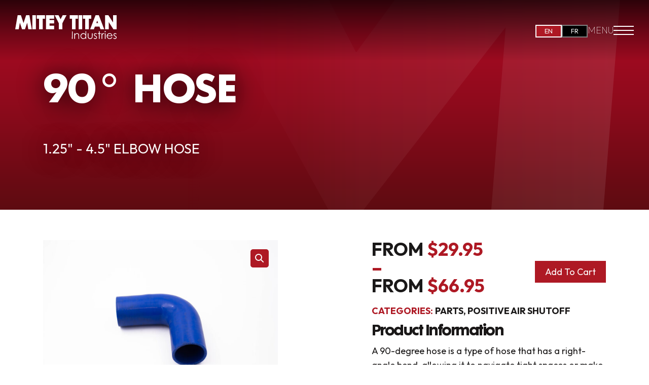

--- FILE ---
content_type: text/html; charset=UTF-8
request_url: https://miteytitan.com/product/90-degree-hose/
body_size: 25100
content:
<!DOCTYPE html>
<html dir="ltr" lang="en-CA" prefix="og: https://ogp.me/ns#" class="no-js">
<head>
		<meta charset="UTF-8">
	<meta name="viewport" content="width=device-width, initial-scale=1">
  <meta http-equiv="X-UA-Compatible" content="ie=edge"/>
  <meta name="format-detection" content="telephone=no">
		<style>img:is([sizes="auto" i], [sizes^="auto," i]) { contain-intrinsic-size: 3000px 1500px }</style>
	
		<!-- All in One SEO 4.9.0 - aioseo.com -->
	<meta name="description" content="A 90-degree hose is a type of hose that has a right-angle bend, allowing it to navigate tight spaces or make sharp turns in a fluid or air delivery system. These hoses are commonly used in various applications, including automotive and industrial, to connect components that are positioned at an angle to each other." />
	<meta name="robots" content="max-image-preview:large" />
	<link rel="canonical" href="https://miteytitan.com/product/90-degree-hose/" />
	<meta name="generator" content="All in One SEO (AIOSEO) 4.9.0" />
		<meta property="og:locale" content="en_US" />
		<meta property="og:site_name" content="Mitey Titan Industries Inc - The Future ||Is {{Mitey}}" />
		<meta property="og:type" content="article" />
		<meta property="og:title" content="90° Hose - Mitey Titan Industries Inc" />
		<meta property="og:description" content="A 90-degree hose is a type of hose that has a right-angle bend, allowing it to navigate tight spaces or make sharp turns in a fluid or air delivery system. These hoses are commonly used in various applications, including automotive and industrial, to connect components that are positioned at an angle to each other." />
		<meta property="og:url" content="https://miteytitan.com/product/90-degree-hose/" />
		<meta property="og:image" content="https://miteytitan.com/wp-content/uploads/2024/08/miteytitan_logo.png" />
		<meta property="og:image:secure_url" content="https://miteytitan.com/wp-content/uploads/2024/08/miteytitan_logo.png" />
		<meta property="article:published_time" content="2019-07-01T21:09:48+00:00" />
		<meta property="article:modified_time" content="2024-11-15T18:59:37+00:00" />
		<meta property="article:publisher" content="https://www.facebook.com/miteytitanindustriesinc" />
		<meta name="twitter:card" content="summary" />
		<meta name="twitter:title" content="90° Hose - Mitey Titan Industries Inc" />
		<meta name="twitter:description" content="A 90-degree hose is a type of hose that has a right-angle bend, allowing it to navigate tight spaces or make sharp turns in a fluid or air delivery system. These hoses are commonly used in various applications, including automotive and industrial, to connect components that are positioned at an angle to each other." />
		<meta name="twitter:image" content="https://miteytitan.com/wp-content/uploads/2024/08/miteytitan_logo.png" />
		<script type="application/ld+json" class="aioseo-schema">
			{"@context":"https:\/\/schema.org","@graph":[{"@type":"BreadcrumbList","@id":"https:\/\/miteytitan.com\/product\/90-degree-hose\/#breadcrumblist","itemListElement":[{"@type":"ListItem","@id":"https:\/\/miteytitan.com#listItem","position":1,"name":"Home","item":"https:\/\/miteytitan.com","nextItem":{"@type":"ListItem","@id":"https:\/\/miteytitan.com\/our-products\/#listItem","name":"Our Products"}},{"@type":"ListItem","@id":"https:\/\/miteytitan.com\/our-products\/#listItem","position":2,"name":"Our Products","item":"https:\/\/miteytitan.com\/our-products\/","nextItem":{"@type":"ListItem","@id":"https:\/\/miteytitan.com\/our-products\/?shop_category=\/e-commerce\/#listItem","name":"E-Commerce"},"previousItem":{"@type":"ListItem","@id":"https:\/\/miteytitan.com#listItem","name":"Home"}},{"@type":"ListItem","@id":"https:\/\/miteytitan.com\/our-products\/?shop_category=\/e-commerce\/#listItem","position":3,"name":"E-Commerce","item":"https:\/\/miteytitan.com\/our-products\/?shop_category=\/e-commerce\/","nextItem":{"@type":"ListItem","@id":"https:\/\/miteytitan.com\/product\/90-degree-hose\/#listItem","name":"90\u00b0 Hose"},"previousItem":{"@type":"ListItem","@id":"https:\/\/miteytitan.com\/our-products\/#listItem","name":"Our Products"}},{"@type":"ListItem","@id":"https:\/\/miteytitan.com\/product\/90-degree-hose\/#listItem","position":4,"name":"90\u00b0 Hose","previousItem":{"@type":"ListItem","@id":"https:\/\/miteytitan.com\/our-products\/?shop_category=\/e-commerce\/#listItem","name":"E-Commerce"}}]},{"@type":"ItemPage","@id":"https:\/\/miteytitan.com\/product\/90-degree-hose\/#itempage","url":"https:\/\/miteytitan.com\/product\/90-degree-hose\/","name":"90\u00b0 Hose - Mitey Titan Industries Inc","description":"A 90-degree hose is a type of hose that has a right-angle bend, allowing it to navigate tight spaces or make sharp turns in a fluid or air delivery system. These hoses are commonly used in various applications, including automotive and industrial, to connect components that are positioned at an angle to each other.","inLanguage":"en-CA","isPartOf":{"@id":"https:\/\/miteytitan.com\/#website"},"breadcrumb":{"@id":"https:\/\/miteytitan.com\/product\/90-degree-hose\/#breadcrumblist"},"image":{"@type":"ImageObject","url":"https:\/\/miteytitan.com\/wp-content\/uploads\/2019\/07\/DSC1986-Edit-2-scaled.jpg","@id":"https:\/\/miteytitan.com\/product\/90-degree-hose\/#mainImage","width":2560,"height":1709,"caption":"90 Degree Hose: This specialized hose with a right-angle bend is designed for precise fluid or air flow applications"},"primaryImageOfPage":{"@id":"https:\/\/miteytitan.com\/product\/90-degree-hose\/#mainImage"},"datePublished":"2019-07-01T15:09:48-06:00","dateModified":"2024-11-15T11:59:37-07:00"},{"@type":"Organization","@id":"https:\/\/miteytitan.com\/#organization","name":"Mitey Titan Industries Inc.","description":"The Future ||Is {{Mitey}}","url":"https:\/\/miteytitan.com\/","telephone":"+17804650910","logo":{"@type":"ImageObject","url":"https:\/\/miteytitan.com\/wp-content\/uploads\/2019\/03\/Mitey-Titan-Industries-Inc.-2019-Graphic.png","@id":"https:\/\/miteytitan.com\/product\/90-degree-hose\/#organizationLogo","width":373,"height":96,"caption":"Mitey Titan Industries Inc. - 2019 Graphic"},"image":{"@id":"https:\/\/miteytitan.com\/product\/90-degree-hose\/#organizationLogo"},"sameAs":["https:\/\/www.facebook.com\/miteytitanindustriesinc"]},{"@type":"WebSite","@id":"https:\/\/miteytitan.com\/#website","url":"https:\/\/miteytitan.com\/","name":"Mitey Titan Industries Inc.","description":"The Future ||Is {{Mitey}}","inLanguage":"en-CA","publisher":{"@id":"https:\/\/miteytitan.com\/#organization"}}]}
		</script>
		<!-- All in One SEO -->


<!-- Google Tag Manager by PYS -->
    <script data-cfasync="false" data-pagespeed-no-defer>
	    window.dataLayerPYS = window.dataLayerPYS || [];
	</script>
<!-- End Google Tag Manager by PYS -->
	<!-- This site is optimized with the Yoast SEO plugin v26.3 - https://yoast.com/wordpress/plugins/seo/ -->
	<title>90° Hose - Mitey Titan Industries Inc</title>
	<link rel="canonical" href="https://miteytitan.com/product/90-degree-hose/" />
	<meta property="og:locale" content="en_US" />
	<meta property="og:type" content="article" />
	<meta property="og:title" content="90° Hose - Mitey Titan Industries Inc" />
	<meta property="og:description" content="A 90-degree hose is a type of hose that has a right-angle bend, allowing it to navigate tight spaces or make sharp&hellip;" />
	<meta property="og:url" content="https://miteytitan.com/product/90-degree-hose/" />
	<meta property="og:site_name" content="Mitey Titan Industries Inc" />
	<meta property="article:publisher" content="https://www.facebook.com/miteytitanindustriesinc/" />
	<meta property="article:modified_time" content="2024-11-15T18:59:37+00:00" />
	<meta property="og:image" content="https://miteytitan.com/wp-content/uploads/2019/07/DSC1986-Edit-2-scaled.jpg" />
	<meta property="og:image:width" content="2560" />
	<meta property="og:image:height" content="1709" />
	<meta property="og:image:type" content="image/jpeg" />
	<meta name="twitter:card" content="summary_large_image" />
	<meta name="twitter:label1" content="Est. reading time" />
	<meta name="twitter:data1" content="1 minute" />
	<script type="application/ld+json" class="yoast-schema-graph">{"@context":"https://schema.org","@graph":[{"@type":"WebPage","@id":"https://miteytitan.com/product/90-degree-hose/","url":"https://miteytitan.com/product/90-degree-hose/","name":"90° Hose - Mitey Titan Industries Inc","isPartOf":{"@id":"https://miteytitan.com/#website"},"primaryImageOfPage":{"@id":"https://miteytitan.com/product/90-degree-hose/#primaryimage"},"image":{"@id":"https://miteytitan.com/product/90-degree-hose/#primaryimage"},"thumbnailUrl":"https://miteytitan.com/wp-content/uploads/2019/07/DSC1986-Edit-2-scaled.jpg","datePublished":"2019-07-01T21:09:48+00:00","dateModified":"2024-11-15T18:59:37+00:00","breadcrumb":{"@id":"https://miteytitan.com/product/90-degree-hose/#breadcrumb"},"inLanguage":"en-CA","potentialAction":[{"@type":"ReadAction","target":["https://miteytitan.com/product/90-degree-hose/"]}]},{"@type":"ImageObject","inLanguage":"en-CA","@id":"https://miteytitan.com/product/90-degree-hose/#primaryimage","url":"https://miteytitan.com/wp-content/uploads/2019/07/DSC1986-Edit-2-scaled.jpg","contentUrl":"https://miteytitan.com/wp-content/uploads/2019/07/DSC1986-Edit-2-scaled.jpg","width":2560,"height":1709,"caption":"90 Degree Hose: This specialized hose with a right-angle bend is designed for precise fluid or air flow applications"},{"@type":"BreadcrumbList","@id":"https://miteytitan.com/product/90-degree-hose/#breadcrumb","itemListElement":[{"@type":"ListItem","position":1,"name":"Home","item":"https://miteytitan.com/"},{"@type":"ListItem","position":2,"name":"90° Hose"}]},{"@type":"WebSite","@id":"https://miteytitan.com/#website","url":"https://miteytitan.com/","name":"Mitey Titan Industries Inc","description":"The Future ||Is {{Mitey}}","publisher":{"@id":"https://miteytitan.com/#organization"},"potentialAction":[{"@type":"SearchAction","target":{"@type":"EntryPoint","urlTemplate":"https://miteytitan.com/?s={search_term_string}"},"query-input":{"@type":"PropertyValueSpecification","valueRequired":true,"valueName":"search_term_string"}}],"inLanguage":"en-CA"},{"@type":"Organization","@id":"https://miteytitan.com/#organization","name":"Mitey Titan Industries Inc","url":"https://miteytitan.com/","logo":{"@type":"ImageObject","inLanguage":"en-CA","@id":"https://miteytitan.com/#/schema/logo/image/","url":"https://miteytitan.com/wp-content/uploads/2024/08/miteytitan_logo.png","contentUrl":"https://miteytitan.com/wp-content/uploads/2024/08/miteytitan_logo.png","width":256,"height":60,"caption":"Mitey Titan Industries Inc"},"image":{"@id":"https://miteytitan.com/#/schema/logo/image/"},"sameAs":["https://www.facebook.com/miteytitanindustriesinc/","https://www.linkedin.com/company/mitey-titan-industries-inc.","https://www.instagram.com/miteytitan/","https://www.youtube.com/channel/UCwfPhYcHE5oLLdR1hjuRKJQ"]}]}</script>
	<!-- / Yoast SEO plugin. -->


<script type='application/javascript'  id='pys-version-script'>console.log('PixelYourSite Free version 11.1.3');</script>
<link rel='dns-prefetch' href='//www.google.com' />
<link rel="alternate" type="application/rss+xml" title="Mitey Titan Industries Inc &raquo; Feed" href="https://miteytitan.com/feed/" />
		<!-- This site uses the Google Analytics by MonsterInsights plugin v9.9.0 - Using Analytics tracking - https://www.monsterinsights.com/ -->
		<!-- Note: MonsterInsights is not currently configured on this site. The site owner needs to authenticate with Google Analytics in the MonsterInsights settings panel. -->
					<!-- No tracking code set -->
				<!-- / Google Analytics by MonsterInsights -->
		<style type="text/css" media="all">
.wpautoterms-footer{background-color:#ffffff;text-align:center;}
.wpautoterms-footer a{color:#000000;font-family:Arial, sans-serif;font-size:14px;}
.wpautoterms-footer .separator{color:#cccccc;font-family:Arial, sans-serif;font-size:14px;}</style>
<link rel='stylesheet' id='stripe-main-styles-css' href='https://miteytitan.com/wp-content/mu-plugins/vendor/godaddy/mwc-core/assets/css/stripe-settings.css' type='text/css' media='all' />
<style id='classic-theme-styles-inline-css' type='text/css'>
/*! This file is auto-generated */
.wp-block-button__link{color:#fff;background-color:#32373c;border-radius:9999px;box-shadow:none;text-decoration:none;padding:calc(.667em + 2px) calc(1.333em + 2px);font-size:1.125em}.wp-block-file__button{background:#32373c;color:#fff;text-decoration:none}
</style>
<link rel='stylesheet' id='aioseo/css/src/vue/standalone/blocks/table-of-contents/global.scss-css' href='https://miteytitan.com/wp-content/plugins/all-in-one-seo-pack/dist/Lite/assets/css/table-of-contents/global.e90f6d47.css' type='text/css' media='all' />
<style id='safe-svg-svg-icon-style-inline-css' type='text/css'>
.safe-svg-cover{text-align:center}.safe-svg-cover .safe-svg-inside{display:inline-block;max-width:100%}.safe-svg-cover svg{fill:currentColor;height:100%;max-height:100%;max-width:100%;width:100%}

</style>
<link rel='stylesheet' id='wpautoterms_css-css' href='https://miteytitan.com/wp-content/plugins/auto-terms-of-service-and-privacy-policy/css/wpautoterms.css' type='text/css' media='all' />
<link rel='stylesheet' id='photoswipe-css' href='https://miteytitan.com/wp-content/plugins/woocommerce/assets/css/photoswipe/photoswipe.min.css' type='text/css' media='all' />
<link rel='stylesheet' id='photoswipe-default-skin-css' href='https://miteytitan.com/wp-content/plugins/woocommerce/assets/css/photoswipe/default-skin/default-skin.min.css' type='text/css' media='all' />
<link rel='stylesheet' id='woocommerce-layout-css' href='https://miteytitan.com/wp-content/plugins/woocommerce/assets/css/woocommerce-layout.css' type='text/css' media='all' />
<link rel='stylesheet' id='woocommerce-smallscreen-css' href='https://miteytitan.com/wp-content/plugins/woocommerce/assets/css/woocommerce-smallscreen.css' type='text/css' media='only screen and (max-width: 768px)' />
<link rel='stylesheet' id='woocommerce-general-css' href='https://miteytitan.com/wp-content/plugins/woocommerce/assets/css/woocommerce.css' type='text/css' media='all' />
<style id='woocommerce-inline-inline-css' type='text/css'>
.woocommerce form .form-row .required { visibility: visible; }
</style>
<link rel='stylesheet' id='trp-language-switcher-style-css' href='https://miteytitan.com/wp-content/plugins/translatepress-multilingual/assets/css/trp-language-switcher.css' type='text/css' media='all' />
<link rel='stylesheet' id='wp-components-css' href='https://miteytitan.com/wp-includes/css/dist/components/style.min.css' type='text/css' media='all' />
<link rel='stylesheet' id='godaddy-styles-css' href='https://miteytitan.com/wp-content/mu-plugins/vendor/wpex/godaddy-launch/includes/Dependencies/GoDaddy/Styles/build/latest.css' type='text/css' media='all' />
<link rel='stylesheet' id='brands-styles-css' href='https://miteytitan.com/wp-content/plugins/woocommerce/assets/css/brands.css' type='text/css' media='all' />
<link rel='stylesheet' id='bootstrap-css' href='https://miteytitan.com/wp-content/themes/web3/web3/css/bs/bootstrap-grid.css' type='text/css' media='screen' />
<link rel='stylesheet' id='bootstrap-min-css' href='https://miteytitan.com/wp-content/themes/web3/web3/css/bs/bootstrap.css' type='text/css' media='screen' />
<link rel='stylesheet' id='web3-style-css' href='https://miteytitan.com/wp-content/themes/web3/style.css' type='text/css' media='screen' />
<link rel='stylesheet' id='second-style-css' href='https://miteytitan.com/wp-content/themes/web3/assets/css/secondary.css' type='text/css' media='screen' />
<link rel='stylesheet' id='update.2025.01-css' href='https://miteytitan.com/wp-content/themes/web3/assets/css/update.2025.01.css' type='text/css' media='screen' />
<script type="text/javascript" src="https://miteytitan.com/wp-includes/js/jquery/jquery.min.js" id="jquery-core-js"></script>
<script type="text/javascript" src="https://miteytitan.com/wp-includes/js/jquery/jquery-migrate.min.js" id="jquery-migrate-js"></script>
<script type="text/javascript" id="file_uploads_nfpluginsettings-js-extra">
/* <![CDATA[ */
var params = {"clearLogRestUrl":"https:\/\/miteytitan.com\/wp-json\/nf-file-uploads\/debug-log\/delete-all","clearLogButtonId":"file_uploads_clear_debug_logger","downloadLogRestUrl":"https:\/\/miteytitan.com\/wp-json\/nf-file-uploads\/debug-log\/get-all","downloadLogButtonId":"file_uploads_download_debug_logger"};
/* ]]> */
</script>
<script type="text/javascript" src="https://miteytitan.com/wp-content/plugins/ninja-forms-uploads/assets/js/nfpluginsettings.js" id="file_uploads_nfpluginsettings-js"></script>
<script type="text/javascript" src="https://miteytitan.com/wp-includes/js/dist/dom-ready.min.js" id="wp-dom-ready-js"></script>
<script type="text/javascript" src="https://miteytitan.com/wp-content/plugins/auto-terms-of-service-and-privacy-policy/js/base.js" id="wpautoterms_base-js"></script>
<script type="text/javascript" src="https://miteytitan.com/wp-content/plugins/woocommerce/assets/js/jquery-blockui/jquery.blockUI.min.js" id="wc-jquery-blockui-js" data-wp-strategy="defer"></script>
<script type="text/javascript" id="wc-add-to-cart-js-extra">
/* <![CDATA[ */
var wc_add_to_cart_params = {"ajax_url":"\/wp-admin\/admin-ajax.php","wc_ajax_url":"\/?wc-ajax=%%endpoint%%","i18n_view_cart":"View cart","cart_url":"https:\/\/miteytitan.com\/cart\/","is_cart":"","cart_redirect_after_add":"no"};
/* ]]> */
</script>
<script type="text/javascript" src="https://miteytitan.com/wp-content/plugins/woocommerce/assets/js/frontend/add-to-cart.min.js" id="wc-add-to-cart-js" data-wp-strategy="defer"></script>
<script type="text/javascript" src="https://miteytitan.com/wp-content/plugins/woocommerce/assets/js/zoom/jquery.zoom.min.js" id="wc-zoom-js" defer="defer" data-wp-strategy="defer"></script>
<script type="text/javascript" src="https://miteytitan.com/wp-content/plugins/woocommerce/assets/js/flexslider/jquery.flexslider.min.js" id="wc-flexslider-js" defer="defer" data-wp-strategy="defer"></script>
<script type="text/javascript" src="https://miteytitan.com/wp-content/plugins/woocommerce/assets/js/photoswipe/photoswipe.min.js" id="wc-photoswipe-js" defer="defer" data-wp-strategy="defer"></script>
<script type="text/javascript" src="https://miteytitan.com/wp-content/plugins/woocommerce/assets/js/photoswipe/photoswipe-ui-default.min.js" id="wc-photoswipe-ui-default-js" defer="defer" data-wp-strategy="defer"></script>
<script type="text/javascript" id="wc-single-product-js-extra">
/* <![CDATA[ */
var wc_single_product_params = {"i18n_required_rating_text":"Please select a rating","i18n_rating_options":["1 of 5 stars","2 of 5 stars","3 of 5 stars","4 of 5 stars","5 of 5 stars"],"i18n_product_gallery_trigger_text":"View full-screen image gallery","review_rating_required":"no","flexslider":{"rtl":false,"animation":"slide","smoothHeight":true,"directionNav":false,"controlNav":"thumbnails","slideshow":false,"animationSpeed":500,"animationLoop":false,"allowOneSlide":false},"zoom_enabled":"1","zoom_options":[],"photoswipe_enabled":"1","photoswipe_options":{"shareEl":false,"closeOnScroll":false,"history":false,"hideAnimationDuration":0,"showAnimationDuration":0},"flexslider_enabled":"1"};
/* ]]> */
</script>
<script type="text/javascript" src="https://miteytitan.com/wp-content/plugins/woocommerce/assets/js/frontend/single-product.min.js" id="wc-single-product-js" defer="defer" data-wp-strategy="defer"></script>
<script type="text/javascript" src="https://miteytitan.com/wp-content/plugins/woocommerce/assets/js/js-cookie/js.cookie.min.js" id="wc-js-cookie-js" defer="defer" data-wp-strategy="defer"></script>
<script type="text/javascript" id="woocommerce-js-extra">
/* <![CDATA[ */
var woocommerce_params = {"ajax_url":"\/wp-admin\/admin-ajax.php","wc_ajax_url":"\/?wc-ajax=%%endpoint%%","i18n_password_show":"Show password","i18n_password_hide":"Hide password"};
/* ]]> */
</script>
<script type="text/javascript" src="https://miteytitan.com/wp-content/plugins/woocommerce/assets/js/frontend/woocommerce.min.js" id="woocommerce-js" defer="defer" data-wp-strategy="defer"></script>
<script type="text/javascript" src="https://miteytitan.com/wp-content/plugins/translatepress-multilingual/assets/js/trp-frontend-compatibility.js" id="trp-frontend-compatibility-js"></script>
<script type="text/javascript" src="https://miteytitan.com/wp-content/plugins/js_composer/assets/js/vendors/woocommerce-add-to-cart.js" id="vc_woocommerce-add-to-cart-js-js"></script>
<script type="text/javascript" src="https://miteytitan.com/wp-includes/js/dist/hooks.min.js" id="wp-hooks-js"></script>
<script type="text/javascript" id="wpm-js-extra">
/* <![CDATA[ */
var wpm = {"ajax_url":"https:\/\/miteytitan.com\/wp-admin\/admin-ajax.php","root":"https:\/\/miteytitan.com\/wp-json\/","nonce_wp_rest":"4f5707cabd","nonce_ajax":"d1d8c71701"};
/* ]]> */
</script>
<script type="text/javascript" src="https://miteytitan.com/wp-content/plugins/woocommerce-google-adwords-conversion-tracking-tag/js/public/wpm-public.p1.min.js" id="wpm-js"></script>
<script type="text/javascript" src="https://miteytitan.com/wp-content/plugins/pixelyoursite/dist/scripts/jquery.bind-first-0.2.3.min.js" id="jquery-bind-first-js"></script>
<script type="text/javascript" src="https://miteytitan.com/wp-content/plugins/pixelyoursite/dist/scripts/js.cookie-2.1.3.min.js" id="js-cookie-pys-js"></script>
<script type="text/javascript" src="https://miteytitan.com/wp-content/plugins/pixelyoursite/dist/scripts/tld.min.js" id="js-tld-js"></script>
<script type="text/javascript" id="pys-js-extra">
/* <![CDATA[ */
var pysOptions = {"staticEvents":{"facebook":{"woo_view_content":[{"delay":0,"type":"static","name":"ViewContent","pixelIds":["551559245930133"],"eventID":"7bdeedb6-fe20-40c1-9f8d-9a8f364b7cee","params":{"content_ids":["835"],"content_type":"product_group","content_name":"90\u00b0 Hose","category_name":"E-Commerce","value":"29.95","currency":"CAD","contents":[{"id":"835","quantity":1}],"product_price":"29.95","page_title":"90\u00b0 Hose","post_type":"product","post_id":835,"plugin":"PixelYourSite","user_role":"guest","event_url":"miteytitan.com\/product\/90-degree-hose\/"},"e_id":"woo_view_content","ids":[],"hasTimeWindow":false,"timeWindow":0,"woo_order":"","edd_order":""}],"init_event":[{"delay":0,"type":"static","ajaxFire":false,"name":"PageView","pixelIds":["551559245930133"],"eventID":"90e206d4-1651-4709-80e6-4c8b083cd6df","params":{"page_title":"90\u00b0 Hose","post_type":"product","post_id":835,"plugin":"PixelYourSite","user_role":"guest","event_url":"miteytitan.com\/product\/90-degree-hose\/"},"e_id":"init_event","ids":[],"hasTimeWindow":false,"timeWindow":0,"woo_order":"","edd_order":""}]}},"dynamicEvents":{"automatic_event_form":{"facebook":{"delay":0,"type":"dyn","name":"Form","pixelIds":["551559245930133"],"eventID":"1bf9f639-4fe3-425c-9bfb-5fa64b8a2bc9","params":{"page_title":"90\u00b0 Hose","post_type":"product","post_id":835,"plugin":"PixelYourSite","user_role":"guest","event_url":"miteytitan.com\/product\/90-degree-hose\/"},"e_id":"automatic_event_form","ids":[],"hasTimeWindow":false,"timeWindow":0,"woo_order":"","edd_order":""}},"automatic_event_download":{"facebook":{"delay":0,"type":"dyn","name":"Download","extensions":["","doc","exe","js","pdf","ppt","tgz","zip","xls"],"pixelIds":["551559245930133"],"eventID":"4a17cb85-c1d4-4c5f-8bb3-91a5566250ed","params":{"page_title":"90\u00b0 Hose","post_type":"product","post_id":835,"plugin":"PixelYourSite","user_role":"guest","event_url":"miteytitan.com\/product\/90-degree-hose\/"},"e_id":"automatic_event_download","ids":[],"hasTimeWindow":false,"timeWindow":0,"woo_order":"","edd_order":""}},"automatic_event_comment":{"facebook":{"delay":0,"type":"dyn","name":"Comment","pixelIds":["551559245930133"],"eventID":"140f6520-0cd2-4951-adf9-b7014df4fc56","params":{"page_title":"90\u00b0 Hose","post_type":"product","post_id":835,"plugin":"PixelYourSite","user_role":"guest","event_url":"miteytitan.com\/product\/90-degree-hose\/"},"e_id":"automatic_event_comment","ids":[],"hasTimeWindow":false,"timeWindow":0,"woo_order":"","edd_order":""}},"woo_add_to_cart_on_button_click":{"facebook":{"delay":0,"type":"dyn","name":"AddToCart","pixelIds":["551559245930133"],"eventID":"f8b6694d-1501-4ae8-977b-3c0228e3ed76","params":{"page_title":"90\u00b0 Hose","post_type":"product","post_id":835,"plugin":"PixelYourSite","user_role":"guest","event_url":"miteytitan.com\/product\/90-degree-hose\/"},"e_id":"woo_add_to_cart_on_button_click","ids":[],"hasTimeWindow":false,"timeWindow":0,"woo_order":"","edd_order":""}}},"triggerEvents":[],"triggerEventTypes":[],"facebook":{"pixelIds":["551559245930133"],"advancedMatching":[],"advancedMatchingEnabled":false,"removeMetadata":false,"wooVariableAsSimple":false,"serverApiEnabled":false,"wooCRSendFromServer":false,"send_external_id":null,"enabled_medical":false,"do_not_track_medical_param":["event_url","post_title","page_title","landing_page","content_name","categories","category_name","tags"],"meta_ldu":false},"ga":{"trackingIds":["UA-187895388-1"],"commentEventEnabled":true,"downloadEnabled":true,"formEventEnabled":true,"crossDomainEnabled":false,"crossDomainAcceptIncoming":false,"crossDomainDomains":[],"isDebugEnabled":[],"serverContainerUrls":{"UA-187895388-1":{"enable_server_container":"","server_container_url":"","transport_url":""}},"additionalConfig":{"UA-187895388-1":{"first_party_collection":true}},"disableAdvertisingFeatures":false,"disableAdvertisingPersonalization":false,"wooVariableAsSimple":true,"custom_page_view_event":false},"debug":"","siteUrl":"https:\/\/miteytitan.com","ajaxUrl":"https:\/\/miteytitan.com\/wp-admin\/admin-ajax.php","ajax_event":"58fe07b644","enable_remove_download_url_param":"1","cookie_duration":"7","last_visit_duration":"60","enable_success_send_form":"","ajaxForServerEvent":"1","ajaxForServerStaticEvent":"1","useSendBeacon":"1","send_external_id":"1","external_id_expire":"180","track_cookie_for_subdomains":"1","google_consent_mode":"1","gdpr":{"ajax_enabled":false,"all_disabled_by_api":false,"facebook_disabled_by_api":false,"analytics_disabled_by_api":false,"google_ads_disabled_by_api":false,"pinterest_disabled_by_api":false,"bing_disabled_by_api":false,"externalID_disabled_by_api":false,"facebook_prior_consent_enabled":true,"analytics_prior_consent_enabled":true,"google_ads_prior_consent_enabled":null,"pinterest_prior_consent_enabled":true,"bing_prior_consent_enabled":true,"cookiebot_integration_enabled":false,"cookiebot_facebook_consent_category":"marketing","cookiebot_analytics_consent_category":"statistics","cookiebot_tiktok_consent_category":"marketing","cookiebot_google_ads_consent_category":"marketing","cookiebot_pinterest_consent_category":"marketing","cookiebot_bing_consent_category":"marketing","consent_magic_integration_enabled":false,"real_cookie_banner_integration_enabled":false,"cookie_notice_integration_enabled":false,"cookie_law_info_integration_enabled":false,"analytics_storage":{"enabled":true,"value":"granted","filter":false},"ad_storage":{"enabled":true,"value":"granted","filter":false},"ad_user_data":{"enabled":true,"value":"granted","filter":false},"ad_personalization":{"enabled":true,"value":"granted","filter":false}},"cookie":{"disabled_all_cookie":false,"disabled_start_session_cookie":false,"disabled_advanced_form_data_cookie":false,"disabled_landing_page_cookie":false,"disabled_first_visit_cookie":false,"disabled_trafficsource_cookie":false,"disabled_utmTerms_cookie":false,"disabled_utmId_cookie":false},"tracking_analytics":{"TrafficSource":"direct","TrafficLanding":"undefined","TrafficUtms":[],"TrafficUtmsId":[]},"GATags":{"ga_datalayer_type":"default","ga_datalayer_name":"dataLayerPYS"},"woo":{"enabled":true,"enabled_save_data_to_orders":true,"addToCartOnButtonEnabled":true,"addToCartOnButtonValueEnabled":true,"addToCartOnButtonValueOption":"price","singleProductId":835,"removeFromCartSelector":"form.woocommerce-cart-form .remove","addToCartCatchMethod":"add_cart_js","is_order_received_page":false,"containOrderId":false},"edd":{"enabled":false},"cache_bypass":"1763120836"};
/* ]]> */
</script>
<script type="text/javascript" src="https://miteytitan.com/wp-content/plugins/pixelyoursite/dist/scripts/public.js" id="pys-js"></script>
<script></script><link rel="https://api.w.org/" href="https://miteytitan.com/wp-json/" /><link rel="alternate" title="JSON" type="application/json" href="https://miteytitan.com/wp-json/wp/v2/product/835" /><link rel="EditURI" type="application/rsd+xml" title="RSD" href="https://miteytitan.com/xmlrpc.php?rsd" />
<link rel='shortlink' href='https://miteytitan.com/?p=835' />
<link rel="alternate" title="oEmbed (JSON)" type="application/json+oembed" href="https://miteytitan.com/wp-json/oembed/1.0/embed?url=https%3A%2F%2Fmiteytitan.com%2Fproduct%2F90-degree-hose%2F" />
<link rel="alternate" title="oEmbed (XML)" type="text/xml+oembed" href="https://miteytitan.com/wp-json/oembed/1.0/embed?url=https%3A%2F%2Fmiteytitan.com%2Fproduct%2F90-degree-hose%2F&#038;format=xml" />

<!-- This website runs the Product Feed PRO for WooCommerce by AdTribes.io plugin - version woocommercesea_option_installed_version -->
<link rel="alternate" hreflang="en-CA" href="https://miteytitan.com/product/90-degree-hose/"/>
<link rel="alternate" hreflang="fr-CA" href="https://miteytitan.com/fr/product/90-degree-hose/"/>
<link rel="alternate" hreflang="en" href="https://miteytitan.com/product/90-degree-hose/"/>
<link rel="alternate" hreflang="fr" href="https://miteytitan.com/fr/product/90-degree-hose/"/>
  <link rel="preconnect" href="https://fonts.googleapis.com">
  <link rel="preconnect" href="https://fonts.gstatic.com" crossorigin>
  <link
    rel="preload"
    href="https://fonts.googleapis.com/css2?family=Outfit:wght@100..900&family=Prompt:ital,wght@0,100;0,200;0,300;0,400;0,500;0,600;0,700;0,800;0,900;1,100;1,200;1,300;1,400;1,500;1,600;1,700;1,800;1,900&display=swap"
    as="style"
    onload="this.onload=null;this.rel='stylesheet'"
  />
  <noscript>
    <link
      href="https://fonts.googleapis.com/css2?family=Outfit:wght@100..900&family=Prompt:ital,wght@0,100;0,200;0,300;0,400;0,500;0,600;0,700;0,800;0,900;1,100;1,200;1,300;1,400;1,500;1,600;1,700;1,800;1,900&display=swap"
      rel="stylesheet"
      type="text/css"
    />
  </noscript>
  	<noscript><style>.woocommerce-product-gallery{ opacity: 1 !important; }</style></noscript>
	
<!-- START Pixel Manager for WooCommerce -->

		<script>

			window.wpmDataLayer = window.wpmDataLayer || {};
			window.wpmDataLayer = Object.assign(window.wpmDataLayer, {"cart":{},"cart_item_keys":{},"version":{"number":"1.49.3","pro":false,"eligible_for_updates":false,"distro":"fms","beta":false,"show":true},"pixels":{"google":{"linker":{"settings":null},"user_id":false,"ads":{"conversion_ids":{"AW-438653577":"Q85uCPmpgPMBEImlldEB"},"dynamic_remarketing":{"status":true,"id_type":"post_id","send_events_with_parent_ids":true},"google_business_vertical":"retail","phone_conversion_number":"","phone_conversion_label":""},"analytics":{"ga4":{"measurement_id":"G-GEZWM0ZTWT","parameters":{},"mp_active":false,"debug_mode":false,"page_load_time_tracking":false},"id_type":"post_id"},"tag_id":"AW-438653577","tag_id_suppressed":[],"tag_gateway":{"measurement_path":""},"tcf_support":false,"consent_mode":{"is_active":false,"wait_for_update":500,"ads_data_redaction":false,"url_passthrough":true}},"facebook":{"pixel_id":"551559245930133","dynamic_remarketing":{"id_type":"post_id"},"capi":false,"advanced_matching":false,"exclusion_patterns":[],"fbevents_js_url":"https://connect.facebook.net/en_US/fbevents.js"}},"shop":{"list_name":"Product | 90° Hose","list_id":"product_90-hose","page_type":"product","product_type":"variable","currency":"CAD","selectors":{"addToCart":[],"beginCheckout":[]},"order_duplication_prevention":true,"view_item_list_trigger":{"test_mode":false,"background_color":"green","opacity":0.5,"repeat":true,"timeout":1000,"threshold":0.8},"variations_output":true,"session_active":false},"page":{"id":835,"title":"90° Hose","type":"product","categories":[],"parent":{"id":0,"title":"90° Hose","type":"product","categories":[]}},"general":{"user_logged_in":false,"scroll_tracking_thresholds":[],"page_id":835,"exclude_domains":[],"server_2_server":{"active":false,"ip_exclude_list":[],"pageview_event_s2s":{"is_active":false,"pixels":["facebook"]}},"consent_management":{"explicit_consent":false},"lazy_load_pmw":false}});

		</script>

		
<!-- END Pixel Manager for WooCommerce -->
			<meta name="pm-dataLayer-meta" content="835" class="wpmProductId"
				  data-id="835">
					<script>
			(window.wpmDataLayer = window.wpmDataLayer || {}).products                = window.wpmDataLayer.products || {};
			window.wpmDataLayer.products[835] = {"id":"835","sku":"","price":31.45,"brand":"","quantity":1,"dyn_r_ids":{"post_id":"835","sku":835,"gpf":"woocommerce_gpf_835","gla":"gla_835"},"is_variable":true,"type":"variable","name":"90° Hose","category":["E-Commerce"],"is_variation":false};
					</script>
					<meta name="pm-dataLayer-meta" content="3610" class="wpmProductId"
				  data-id="3610">
					<script>
			(window.wpmDataLayer = window.wpmDataLayer || {}).products                = window.wpmDataLayer.products || {};
			window.wpmDataLayer.products[3610] = {"id":"3610","sku":"","price":31.45,"brand":"","quantity":1,"dyn_r_ids":{"post_id":"3610","sku":3610,"gpf":"woocommerce_gpf_3610","gla":"gla_3610"},"is_variable":false,"type":"variation","name":"90° Hose","parent_id_dyn_r_ids":{"post_id":"835","sku":835,"gpf":"woocommerce_gpf_835","gla":"gla_835"},"parent_id":835,"category":["E-Commerce"],"variant":"Size: 1.25","is_variation":true};
					</script>
					<meta name="pm-dataLayer-meta" content="3611" class="wpmProductId"
				  data-id="3611">
					<script>
			(window.wpmDataLayer = window.wpmDataLayer || {}).products                = window.wpmDataLayer.products || {};
			window.wpmDataLayer.products[3611] = {"id":"3611","sku":"","price":34.6,"brand":"","quantity":1,"dyn_r_ids":{"post_id":"3611","sku":3611,"gpf":"woocommerce_gpf_3611","gla":"gla_3611"},"is_variable":false,"type":"variation","name":"90° Hose","parent_id_dyn_r_ids":{"post_id":"835","sku":835,"gpf":"woocommerce_gpf_835","gla":"gla_835"},"parent_id":835,"category":["E-Commerce"],"variant":"Size: 1.5","is_variation":true};
					</script>
					<meta name="pm-dataLayer-meta" content="3612" class="wpmProductId"
				  data-id="3612">
					<script>
			(window.wpmDataLayer = window.wpmDataLayer || {}).products                = window.wpmDataLayer.products || {};
			window.wpmDataLayer.products[3612] = {"id":"3612","sku":"","price":37.75,"brand":"","quantity":1,"dyn_r_ids":{"post_id":"3612","sku":3612,"gpf":"woocommerce_gpf_3612","gla":"gla_3612"},"is_variable":false,"type":"variation","name":"90° Hose","parent_id_dyn_r_ids":{"post_id":"835","sku":835,"gpf":"woocommerce_gpf_835","gla":"gla_835"},"parent_id":835,"category":["E-Commerce"],"variant":"Size: 1.75","is_variation":true};
					</script>
					<meta name="pm-dataLayer-meta" content="3613" class="wpmProductId"
				  data-id="3613">
					<script>
			(window.wpmDataLayer = window.wpmDataLayer || {}).products                = window.wpmDataLayer.products || {};
			window.wpmDataLayer.products[3613] = {"id":"3613","sku":"","price":41.95,"brand":"","quantity":1,"dyn_r_ids":{"post_id":"3613","sku":3613,"gpf":"woocommerce_gpf_3613","gla":"gla_3613"},"is_variable":false,"type":"variation","name":"90° Hose","parent_id_dyn_r_ids":{"post_id":"835","sku":835,"gpf":"woocommerce_gpf_835","gla":"gla_835"},"parent_id":835,"category":["E-Commerce"],"variant":"Size: 2","is_variation":true};
					</script>
					<meta name="pm-dataLayer-meta" content="3614" class="wpmProductId"
				  data-id="3614">
					<script>
			(window.wpmDataLayer = window.wpmDataLayer || {}).products                = window.wpmDataLayer.products || {};
			window.wpmDataLayer.products[3614] = {"id":"3614","sku":"","price":45.1,"brand":"","quantity":1,"dyn_r_ids":{"post_id":"3614","sku":3614,"gpf":"woocommerce_gpf_3614","gla":"gla_3614"},"is_variable":false,"type":"variation","name":"90° Hose","parent_id_dyn_r_ids":{"post_id":"835","sku":835,"gpf":"woocommerce_gpf_835","gla":"gla_835"},"parent_id":835,"category":["E-Commerce"],"variant":"Size: 2.25","is_variation":true};
					</script>
					<meta name="pm-dataLayer-meta" content="3615" class="wpmProductId"
				  data-id="3615">
					<script>
			(window.wpmDataLayer = window.wpmDataLayer || {}).products                = window.wpmDataLayer.products || {};
			window.wpmDataLayer.products[3615] = {"id":"3615","sku":"","price":48.25,"brand":"","quantity":1,"dyn_r_ids":{"post_id":"3615","sku":3615,"gpf":"woocommerce_gpf_3615","gla":"gla_3615"},"is_variable":false,"type":"variation","name":"90° Hose","parent_id_dyn_r_ids":{"post_id":"835","sku":835,"gpf":"woocommerce_gpf_835","gla":"gla_835"},"parent_id":835,"category":["E-Commerce"],"variant":"Size: 2.5","is_variation":true};
					</script>
					<meta name="pm-dataLayer-meta" content="3616" class="wpmProductId"
				  data-id="3616">
					<script>
			(window.wpmDataLayer = window.wpmDataLayer || {}).products                = window.wpmDataLayer.products || {};
			window.wpmDataLayer.products[3616] = {"id":"3616","sku":"","price":51.4,"brand":"","quantity":1,"dyn_r_ids":{"post_id":"3616","sku":3616,"gpf":"woocommerce_gpf_3616","gla":"gla_3616"},"is_variable":false,"type":"variation","name":"90° Hose","parent_id_dyn_r_ids":{"post_id":"835","sku":835,"gpf":"woocommerce_gpf_835","gla":"gla_835"},"parent_id":835,"category":["E-Commerce"],"variant":"Size: 2.75","is_variation":true};
					</script>
					<meta name="pm-dataLayer-meta" content="3617" class="wpmProductId"
				  data-id="3617">
					<script>
			(window.wpmDataLayer = window.wpmDataLayer || {}).products                = window.wpmDataLayer.products || {};
			window.wpmDataLayer.products[3617] = {"id":"3617","sku":"","price":54.55,"brand":"","quantity":1,"dyn_r_ids":{"post_id":"3617","sku":3617,"gpf":"woocommerce_gpf_3617","gla":"gla_3617"},"is_variable":false,"type":"variation","name":"90° Hose","parent_id_dyn_r_ids":{"post_id":"835","sku":835,"gpf":"woocommerce_gpf_835","gla":"gla_835"},"parent_id":835,"category":["E-Commerce"],"variant":"Size: 3","is_variation":true};
					</script>
					<meta name="pm-dataLayer-meta" content="3618" class="wpmProductId"
				  data-id="3618">
					<script>
			(window.wpmDataLayer = window.wpmDataLayer || {}).products                = window.wpmDataLayer.products || {};
			window.wpmDataLayer.products[3618] = {"id":"3618","sku":"","price":57.7,"brand":"","quantity":1,"dyn_r_ids":{"post_id":"3618","sku":3618,"gpf":"woocommerce_gpf_3618","gla":"gla_3618"},"is_variable":false,"type":"variation","name":"90° Hose","parent_id_dyn_r_ids":{"post_id":"835","sku":835,"gpf":"woocommerce_gpf_835","gla":"gla_835"},"parent_id":835,"category":["E-Commerce"],"variant":"Size: 3.25","is_variation":true};
					</script>
					<meta name="pm-dataLayer-meta" content="3619" class="wpmProductId"
				  data-id="3619">
					<script>
			(window.wpmDataLayer = window.wpmDataLayer || {}).products                = window.wpmDataLayer.products || {};
			window.wpmDataLayer.products[3619] = {"id":"3619","sku":"","price":60.85,"brand":"","quantity":1,"dyn_r_ids":{"post_id":"3619","sku":3619,"gpf":"woocommerce_gpf_3619","gla":"gla_3619"},"is_variable":false,"type":"variation","name":"90° Hose","parent_id_dyn_r_ids":{"post_id":"835","sku":835,"gpf":"woocommerce_gpf_835","gla":"gla_835"},"parent_id":835,"category":["E-Commerce"],"variant":"Size: 3.5","is_variation":true};
					</script>
					<meta name="pm-dataLayer-meta" content="3620" class="wpmProductId"
				  data-id="3620">
					<script>
			(window.wpmDataLayer = window.wpmDataLayer || {}).products                = window.wpmDataLayer.products || {};
			window.wpmDataLayer.products[3620] = {"id":"3620","sku":"","price":64,"brand":"","quantity":1,"dyn_r_ids":{"post_id":"3620","sku":3620,"gpf":"woocommerce_gpf_3620","gla":"gla_3620"},"is_variable":false,"type":"variation","name":"90° Hose","parent_id_dyn_r_ids":{"post_id":"835","sku":835,"gpf":"woocommerce_gpf_835","gla":"gla_835"},"parent_id":835,"category":["E-Commerce"],"variant":"Size: 4","is_variation":true};
					</script>
					<meta name="pm-dataLayer-meta" content="3621" class="wpmProductId"
				  data-id="3621">
					<script>
			(window.wpmDataLayer = window.wpmDataLayer || {}).products                = window.wpmDataLayer.products || {};
			window.wpmDataLayer.products[3621] = {"id":"3621","sku":"","price":70.3,"brand":"","quantity":1,"dyn_r_ids":{"post_id":"3621","sku":3621,"gpf":"woocommerce_gpf_3621","gla":"gla_3621"},"is_variable":false,"type":"variation","name":"90° Hose","parent_id_dyn_r_ids":{"post_id":"835","sku":835,"gpf":"woocommerce_gpf_835","gla":"gla_835"},"parent_id":835,"category":["E-Commerce"],"variant":"Size: 4.5","is_variation":true};
					</script>
		<link rel="icon" href="https://miteytitan.com/wp-content/uploads/2019/04/cropped-Mitey-Titan-Industries-Inc.-Modern-Logo-M-Red-32x32.png" sizes="32x32" />
<link rel="icon" href="https://miteytitan.com/wp-content/uploads/2019/04/cropped-Mitey-Titan-Industries-Inc.-Modern-Logo-M-Red-192x192.png" sizes="192x192" />
<link rel="apple-touch-icon" href="https://miteytitan.com/wp-content/uploads/2019/04/cropped-Mitey-Titan-Industries-Inc.-Modern-Logo-M-Red-180x180.png" />
<meta name="msapplication-TileImage" content="https://miteytitan.com/wp-content/uploads/2019/04/cropped-Mitey-Titan-Industries-Inc.-Modern-Logo-M-Red-270x270.png" />
<noscript><style> .wpb_animate_when_almost_visible { opacity: 1; }</style></noscript></head>
<body class="wp-singular product-template-default single single-product postid-835 wp-custom-logo wp-theme-web3 theme-web3 woocommerce woocommerce-page woocommerce-no-js translatepress-en_CA woocommerce-block-theme-has-button-styles secondary has-tbar wpb-js-composer js-comp-ver-7.9 vc_responsive">
          <div id="header" class="headers">
              <div class="header-inner">
    <div class="container-fluid px-lg-30">
      <div class="row">
        <div class="col-12">
          <nav class="d-flex flex-wrap flex-xxxl-nowrap justify-content-between align-items-center nav-holder py-15 py-md-30">
            <div class="nav-inner nav-inner-1 d-flex justify-content-between">
                  <div class="obj obj-svg-wrap obj-logo">
      <a href="https://miteytitan.com" class="obj-link obj-link-logo obj-content">
                <svg xmlns="http://www.w3.org/2000/svg" width="255.25" height="60" viewBox="0 0 255.25 60" fill="currentColor" preserveAspectRatio="xMinYMin">
  <path class="path-1" d="M27.529,0,20.9,19.763,14.331,0h-8.2L0,35.363H8.858L11.7,19.026l5.446,16.337h7.452l5.5-16.323,2.771,16.323h8.8L35.731,0Z"/>
  <rect class="rect-1" width="8.926" height="35.376" transform="translate(43.156)"/>
  <path class="path-2" d="M39.8,8.885h5.787V35.363h9.049V8.885h5.951V0H39.8Z" transform="translate(14.52)"/>
  <path class="path-3" d="M100.42,8.885h5.787V35.363h9.049V8.885h5.937V0H100.42Z" transform="translate(36.636)"/>
  <rect class="rect-2" width="8.926" height="35.376" transform="translate(159.685)"/>
  <path class="path-4" d="M145.706,0H124.92V8.885h5.787V35.363h9.049V8.885h5.951Z" transform="translate(45.575)"/>
  <path class="path-5" d="M151.848,0,138.2,35.376h9.4l2.607-6.715h11.41l2.552,6.729h9.417L160.037,0Zm1.788,19.845,2.348-6.019,2.334,6.019Z" transform="translate(50.419)"/>
  <path class="path-6" d="M185.773,0V18.18L173.953,0H165.86V35.363h8.981V17.251l11.792,18.111h8.107V0Z" transform="translate(60.511)"/>
  <path class="path-7" d="M77.288,0H56.72V35.363H77.288V26.519H65.646V20.691H77.288V11.97H65.646V8.83H77.288V0Z" transform="translate(20.693)"/>
  <path class="path-8" d="M92.957,0,87.743,10.1,82.5,0H72.73l.887,1.72L83.212,20.2V35.363H92.22V20.2L102.647,0Z" transform="translate(26.534)"/>
  <path class="path-9" d="M104.665,29.82h1.843v18.9h-1.9Z" transform="translate(38.165 10.879)"/>
  <path class="path-10" d="M109,33.529h1.8v2.5a7.438,7.438,0,0,1,2.388-2.143,5.869,5.869,0,0,1,2.852-.723,4.968,4.968,0,0,1,2.73.805,4.736,4.736,0,0,1,1.788,2.143,11.424,11.424,0,0,1,.573,4.2V47.5h-1.788V40.83a15.97,15.97,0,0,0-.2-3.221,3.535,3.535,0,0,0-1.2-2.088,3.63,3.63,0,0,0-2.307-.7,4.395,4.395,0,0,0-2.921,1.078,5.036,5.036,0,0,0-1.706,2.661,18.165,18.165,0,0,0-.259,3.808V47.5H109Z" transform="translate(39.766 12.098)"/>
  <path class="path-11" d="M134.9,29.47V48.851h-1.774v-2.4a7.656,7.656,0,0,1-2.539,2.061,7.084,7.084,0,0,1-8.189-1.46,7.234,7.234,0,0,1-2.088-5.227,7.07,7.07,0,0,1,2.115-5.173,6.933,6.933,0,0,1,5.091-2.143,6.606,6.606,0,0,1,3.125.737,7.124,7.124,0,0,1,2.443,2.2V29.47Zm-7.193,6.824a5.459,5.459,0,0,0-4.791,2.812,5.65,5.65,0,0,0,0,5.65,5.35,5.35,0,0,0,2.034,2.088,5.255,5.255,0,0,0,2.73.764,5.65,5.65,0,0,0,2.73-.751,5.173,5.173,0,0,0,2.034-2.02,5.7,5.7,0,0,0,.71-2.852,5.541,5.541,0,0,0-1.6-4.094,5.268,5.268,0,0,0-3.89-1.651Z" transform="translate(43.892 10.752)"/>
  <path class="path-12" d="M133.784,33.43h1.8v6.524a13.646,13.646,0,0,0,.259,3.289,3.685,3.685,0,0,0,1.474,2.02,4.859,4.859,0,0,0,5.145.027,3.794,3.794,0,0,0,1.447-1.911,13.554,13.554,0,0,0,.273-3.426V33.43h1.829v6.824a10.823,10.823,0,0,1-.669,4.354A5.118,5.118,0,0,1,143.31,46.9a6.333,6.333,0,0,1-3.4.833A6.415,6.415,0,0,1,136.5,46.9a5.063,5.063,0,0,1-2.034-2.307,11.3,11.3,0,0,1-.682-4.463Z" transform="translate(48.803 12.196)"/>
  <path class="path-13" d="M153.053,35.047l-1.16,1.187a4.176,4.176,0,0,0-2.825-1.365,2.157,2.157,0,0,0-1.5.573,1.788,1.788,0,0,0-.614,1.365,1.993,1.993,0,0,0,.505,1.3,7.015,7.015,0,0,0,2.17,1.474,8.188,8.188,0,0,1,2.73,2.006,3.7,3.7,0,0,1,.71,2.2,3.931,3.931,0,0,1-1.215,2.907,4.1,4.1,0,0,1-3.03,1.2,5.241,5.241,0,0,1-2.307-.532,4.968,4.968,0,0,1-1.815-1.447l1.133-1.283a3.9,3.9,0,0,0,2.921,1.556,2.62,2.62,0,0,0,1.843-.7,2.143,2.143,0,0,0,.751-1.638,2.1,2.1,0,0,0-.491-1.365A7.889,7.889,0,0,0,148.59,41a7.139,7.139,0,0,1-2.579-1.938,3.63,3.63,0,0,1-.682-2.17,3.521,3.521,0,0,1,1.092-2.648,3.808,3.808,0,0,1,2.73-1.051A5.692,5.692,0,0,1,153.053,35.047Z" transform="translate(52.791 12.108)"/>
  <path class="path-14" d="M154.957,29.62h1.8v5.2H159.6v1.556h-2.839V48.8h-1.8V36.376H152.5V34.82h2.457Z" transform="translate(55.636 10.806)"/>
  <path class="path-15" d="M159.18,33.528h1.842v2.034a6.278,6.278,0,0,1,1.733-1.8,3.426,3.426,0,0,1,1.9-.6,3.33,3.33,0,0,1,1.6.478l-.942,1.515a2.456,2.456,0,0,0-.955-.246,2.634,2.634,0,0,0-1.733.737,4.818,4.818,0,0,0-1.269,2.293,22.533,22.533,0,0,0-.328,4.831V47.5H159.18Z" transform="translate(58.074 12.098)"/>
  <path class="path-16" d="M166.328,29.21a1.488,1.488,0,0,1,1.46,1.488,1.491,1.491,0,0,1-1.488,1.474,1.481,1.481,0,0,1,0-2.962Zm-.887,5.76h1.8V48.945h-1.8Z" transform="translate(60.138 10.657)"/>
  <path class="path-17" d="M181.336,42.865l1.515.792a8.272,8.272,0,0,1-1.733,2.361,6.716,6.716,0,0,1-2.2,1.365,7.889,7.889,0,0,1-2.73.464,6.7,6.7,0,0,1-5.35-2.238,7.684,7.684,0,0,1-.423-9.8,6.688,6.688,0,0,1,5.541-2.648,6.906,6.906,0,0,1,5.719,2.73,7.616,7.616,0,0,1,1.542,4.777H170.636a5.732,5.732,0,0,0,1.556,3.985,4.954,4.954,0,0,0,3.726,1.57,6.005,6.005,0,0,0,2.075-.382,5.555,5.555,0,0,0,1.72-.983,8.438,8.438,0,0,0,1.624-1.993Zm0-3.767a5.965,5.965,0,0,0-1.051-2.293,5.078,5.078,0,0,0-1.815-1.365,5.6,5.6,0,0,0-2.388-.532,5.173,5.173,0,0,0-3.535,1.365,5.978,5.978,0,0,0-1.638,2.893Z" transform="translate(61.603 12.097)"/>
  <path class="path-18" d="M189.233,35.047l-1.16,1.187a4.094,4.094,0,0,0-2.812-1.365,2.129,2.129,0,0,0-1.5.573,1.761,1.761,0,0,0-.628,1.365,2.021,2.021,0,0,0,.519,1.3,7.084,7.084,0,0,0,2.156,1.474,8.107,8.107,0,0,1,2.73,2.006,3.618,3.618,0,0,1,.71,2.2,3.876,3.876,0,0,1-1.215,2.907,4.094,4.094,0,0,1-3.016,1.2,5.2,5.2,0,0,1-2.307-.532,4.9,4.9,0,0,1-1.829-1.447l1.133-1.283a3.931,3.931,0,0,0,2.921,1.556,2.62,2.62,0,0,0,1.843-.7,2.17,2.17,0,0,0,.764-1.638,2.034,2.034,0,0,0-.5-1.365A7.889,7.889,0,0,0,184.77,41a7.4,7.4,0,0,1-2.579-1.938,3.63,3.63,0,0,1-.682-2.17,3.576,3.576,0,0,1,1.092-2.648,3.808,3.808,0,0,1,2.73-1.051A5.637,5.637,0,0,1,189.233,35.047Z" transform="translate(65.99 12.108)"/>
</svg>
                      </a>
    </div>
                  <div class="btn-wrap d-flex align-items-center">
                <span class="obj-text d-none d-xl-block">Menu</span>
                <button class="hamburger hamburger--collapse obj-class-toggle" type="button" data-target="body" data-marker="open-menu">
                  <span class="hamburger-box">
                    <span class="hamburger-inner"></span>
                  </span>
                </button>
              </div>
            </div>
            <div class="collapse navbar-collapse justify-content-center flex-wrap align-items-center" id="header-nav">
              <div class="container">
                                <div class="nav-wrap nav-wrap-1 mr-lg-30">
                  <ul id="menu-main-menu" class="nav navbar-primary"><li id="nav-menu-item-112" class="main-menu-item  menu-item-even menu-item-depth-0 menu-item menu-item-type-post_type menu-item-object-page menu-item-home nav-item"><a href="https://miteytitan.com/" class="menu-link nav-link main-menu-link"><span class="obj-title-desc"><span class="obj-title">Home <span class="obj-i-wrap obj-i-wrap-indicator ml-15 ml-xl-0"><span class="obj-svg-holder"><span class="obj-svg-wrap"><svg xmlns="http://www.w3.org/2000/svg" width="15.556" height="15.556" viewBox="0 0 15.556 15.556" fill="currentColor">
  <rect  width="11" height="11" transform="translate(7.778) rotate(45)"/>
</svg>
</span></span></span> </span></a></li>
<li id="nav-menu-item-13571" class="main-menu-item  menu-item-even menu-item-depth-0 menu-item menu-item-type-custom menu-item-object-custom menu-item-has-children nav-item"><a href="#" class="menu-link nav-link main-menu-link"><span class="obj-title-desc"><span class="obj-title">Products <span class="obj-i-wrap d-inline-block d-xl-block ml-15 ml-xl-0"><span class="obj-svg-holder"><span class="obj-svg-wrap"><svg xmlns="http://www.w3.org/2000/svg" width="24" height="8" viewBox="0 0 24 8">
  <g transform="translate(24 8) rotate(-180)" fill="none">
    <path d="M11.445.37a1,1,0,0,1,1.109,0l8.7,5.8A1,1,0,0,1,20.7,8H3.3a1,1,0,0,1-.555-1.832Z" stroke="none"/>
    <path d="M 12.00000095367432 1.201843738555908 L 12.00000095367432 1.20185375213623 L 3.302770614624023 7.000003814697266 C 3.302774429321289 7.000003814697266 3.302778244018555 7.000003814697266 3.302780151367188 7.000003814697266 L 20.69722175598145 7.000003814697266 L 12.00020122528076 1.20185375213623 C 12.00018119812012 1.20185375213623 12.0001106262207 1.201843738555908 12.00000095367432 1.201843738555908 M 12.00000095367432 0.2018485069274902 C 12.19337558746338 0.2018485069274902 12.38675117492676 0.2578334808349609 12.55470085144043 0.3698039054870605 L 21.25192070007324 6.167953491210938 C 22.07516098022461 6.716773509979248 21.68663024902344 8.000003814697266 20.69722175598145 8.000003814697266 L 3.302780151367188 8.000003814697266 C 2.313371658325195 8.000003814697266 1.924840927124023 6.716773509979248 2.748071670532227 6.167953491210938 L 11.4453010559082 0.3698039054870605 C 11.61325073242188 0.2578334808349609 11.80662631988525 0.2018485069274902 12.00000095367432 0.2018485069274902 Z" stroke="none" fill="currentColor"/>
  </g>
</svg>
</span></span></span></span></a>
<ul class="sub-menu menu-odd  menu-depth-1">
	<li id="nav-menu-item-14108" class="sub-menu-item  menu-item-odd menu-item-depth-1 menu-item menu-item-type-custom menu-item-object-custom nav-item"><a href="https://miteytitan.com/onshore/products/?category=equipment" class="menu-link nav-link sub-menu-link"><span class="obj-title-desc"><span class="obj-title">Onshore <span class="obj-i-wrap obj-i-wrap-indicator ml-15 ml-xl-0"><span class="obj-svg-holder"><span class="obj-svg-wrap"><svg xmlns="http://www.w3.org/2000/svg" width="15.556" height="15.556" viewBox="0 0 15.556 15.556" fill="currentColor">
  <rect  width="11" height="11" transform="translate(7.778) rotate(45)"/>
</svg>
</span></span></span></span></a></li>
	<li id="nav-menu-item-14110" class="sub-menu-item  menu-item-odd menu-item-depth-1 menu-item menu-item-type-custom menu-item-object-custom nav-item"><a href="https://miteytitan.com/offshore/products/?category=equipment" class="menu-link nav-link sub-menu-link"><span class="obj-title-desc"><span class="obj-title">Offshore <span class="obj-i-wrap obj-i-wrap-indicator ml-15 ml-xl-0"><span class="obj-svg-holder"><span class="obj-svg-wrap"><svg xmlns="http://www.w3.org/2000/svg" width="15.556" height="15.556" viewBox="0 0 15.556 15.556" fill="currentColor">
  <rect  width="11" height="11" transform="translate(7.778) rotate(45)"/>
</svg>
</span></span></span></span></a></li>
	<li id="nav-menu-item-13600" class="sub-menu-item  menu-item-odd menu-item-depth-1 menu-item menu-item-type-post_type menu-item-object-page nav-item"><a href="https://miteytitan.com/positive-air-shutoff-valves/products/" class="menu-link nav-link sub-menu-link"><span class="obj-title-desc"><span class="obj-title">Diesel Engine Safety <span class="obj-i-wrap obj-i-wrap-indicator ml-15 ml-xl-0"><span class="obj-svg-holder"><span class="obj-svg-wrap"><svg xmlns="http://www.w3.org/2000/svg" width="15.556" height="15.556" viewBox="0 0 15.556 15.556" fill="currentColor">
  <rect  width="11" height="11" transform="translate(7.778) rotate(45)"/>
</svg>
</span></span></span> </span></a></li>
</ul>
</li>
<li id="nav-menu-item-146" class="main-menu-item  menu-item-even menu-item-depth-0 menu-item menu-item-type-post_type menu-item-object-page nav-item"><a href="https://miteytitan.com/services/" class="menu-link nav-link main-menu-link"><span class="obj-title-desc"><span class="obj-title">Services <span class="obj-i-wrap obj-i-wrap-indicator ml-15 ml-xl-0"><span class="obj-svg-holder"><span class="obj-svg-wrap"><svg xmlns="http://www.w3.org/2000/svg" width="15.556" height="15.556" viewBox="0 0 15.556 15.556" fill="currentColor">
  <rect  width="11" height="11" transform="translate(7.778) rotate(45)"/>
</svg>
</span></span></span></span></a></li>
<li id="nav-menu-item-13490" class="main-menu-item  menu-item-even menu-item-depth-0 menu-item menu-item-type-post_type menu-item-object-page nav-item"><a href="https://miteytitan.com/our-group/" class="menu-link nav-link main-menu-link"><span class="obj-title-desc"><span class="obj-title">Our Group <span class="obj-i-wrap obj-i-wrap-indicator ml-15 ml-xl-0"><span class="obj-svg-holder"><span class="obj-svg-wrap"><svg xmlns="http://www.w3.org/2000/svg" width="15.556" height="15.556" viewBox="0 0 15.556 15.556" fill="currentColor">
  <rect  width="11" height="11" transform="translate(7.778) rotate(45)"/>
</svg>
</span></span></span> </span></a></li>
<li id="nav-menu-item-13491" class="main-menu-item  menu-item-even menu-item-depth-0 menu-item menu-item-type-post_type menu-item-object-page nav-item"><a href="https://miteytitan.com/careers/" class="menu-link nav-link main-menu-link"><span class="obj-title-desc"><span class="obj-title">Careers <span class="obj-i-wrap obj-i-wrap-indicator ml-15 ml-xl-0"><span class="obj-svg-holder"><span class="obj-svg-wrap"><svg xmlns="http://www.w3.org/2000/svg" width="15.556" height="15.556" viewBox="0 0 15.556 15.556" fill="currentColor">
  <rect  width="11" height="11" transform="translate(7.778) rotate(45)"/>
</svg>
</span></span></span> </span></a></li>
<li id="nav-menu-item-192" class="main-menu-item  menu-item-even menu-item-depth-0 menu-item menu-item-type-post_type menu-item-object-page nav-item"><a href="https://miteytitan.com/contact/" class="menu-link nav-link main-menu-link"><span class="obj-title-desc"><span class="obj-title">Contact <span class="obj-i-wrap obj-i-wrap-indicator ml-15 ml-xl-0"><span class="obj-svg-holder"><span class="obj-svg-wrap"><svg xmlns="http://www.w3.org/2000/svg" width="15.556" height="15.556" viewBox="0 0 15.556 15.556" fill="currentColor">
  <rect  width="11" height="11" transform="translate(7.778) rotate(45)"/>
</svg>
</span></span></span> </span></a></li>
</ul>                </div>
                              </div>
                        </div>
            <div class="obj-btn-wrap d-none d-lg-inline-flex">
              <div class="">
                   <div class="obj-content obj obj-holder-language-switch">
      <div class="str-wrap">
<div class="obj-language-switch obj-language-switch-container" data-no-translation >
    <div class="str-current-language">
        <a href="#" class="str-disabled-language trp-ls-disabled-language" title="English" onclick="event.preventDefault()">
			 EN		</a>
    </div>
    <div class="str-language">
                <a href="#" class="str-disabled-language trp-ls-disabled-language"  title="English" onclick="event.preventDefault()">
			 EN		</a>
                    <a href="https://miteytitan.com/fr/product/90-degree-hose/" title="French">
             FR        </a>

        </div>
    
</div>
</div>    </div>
                  </div>
              <span class="obj-text text-uppercase">Menu</span>
              <button class="hamburger hamburger--collapse obj-class-toggle" type="button" data-target="body" data-marker="open-menu">
                <span class="hamburger-box">
                  <span class="hamburger-inner"></span>
                </span>
              </button>
            </div>
          </nav>
        </div>
      </div>
    </div>
  </div>    </div>
    <div class="obj obj-section obj-section-tbar">
  <div class="obj-inner">
    <div class="obj-inner-section obj-inner-bg">
            <div class="obj-figure obj-figure-ex">
        <span class="obj-svg-holder"><span class="obj-svg-wrap"><svg xmlns="http://www.w3.org/2000/svg" xmlns:xlink="http://www.w3.org/1999/xlink" width="1224.082" height="1164.34" viewBox="0 0 1224.082 1164.34">
  <defs>
    <linearGradient id="linear-gradient" y1="0.403" x2="1.016" y2="0.402" gradientUnits="objectBoundingBox">
      <stop offset="0" stop-color="#9c0a1f" stop-opacity="0"/>
      <stop offset="0.385" stop-color="#daa4ac" stop-opacity="0.627"/>
      <stop offset="1" stop-color="#fff"/>
    </linearGradient>
  </defs>
  <path d="M789.566,0a49.018,49.018,0,0,1-2.913,5.36L473.15,431.253l-3.978,4.861c-1.049-1.765-1.981-3.046-2.68-4.444L244.973,4.661c-.816-1.515-1.282-3.146-1.948-4.661H0V1164.34H6.508l68.13-866.385,3.862,6.292Q179.772,488.4,281.476,672.015l145.033,263.6c3.845,6.658,9.438,6.775,14.681,0L594.63,738.7,878.17,374.159l5.593-6.758L821.026,1164.34h310.723L1224.082,0Z" opacity="0.1" fill="url(#linear-gradient)" style="mix-blend-mode: overlay;isolation: isolate"/>
</svg>
</span></span>      </div>
          </div>
    <div class="obj-inner-section obj-inner-header flex-wrap">
      <div class="container">
                <h3 class="obj-title h3 mb-0 text-uppercase">90° Hose</h3>
                <p class="obj-title-sub below">1.25" - 4.5" Elbow Hose</p>
                      </div>
    </div>
  </div>
</div>    <div id="main" class="main-content">
 
  
          
      <div class="woocommerce-notices-wrapper"></div><div id="product-835" class="product type-product post-835 status-publish first instock product_cat-e-commerce has-post-thumbnail taxable shipping-taxable purchasable product-type-variable">
  <div class="container py-40 py-md-60">
    <div class="row no-gutters justify-content-between">
      <div class="col-12 col-md-5">
      	<div class="woocommerce-product-gallery woocommerce-product-gallery--with-images woocommerce-product-gallery--columns-4 images" data-columns="4" style="opacity: 0; transition: opacity .25s ease-in-out;">
	<figure class="woocommerce-product-gallery__wrapper">
		<div data-thumb="https://miteytitan.com/wp-content/uploads/2019/07/DSC1986-Edit-2-100x100.jpg" data-thumb-alt="Image of a 90-degree hose, featuring a right-angle bend in its design for specific fluid or air flow applications." data-thumb-srcset="https://miteytitan.com/wp-content/uploads/2019/07/DSC1986-Edit-2-100x100.jpg 100w, https://miteytitan.com/wp-content/uploads/2019/07/DSC1986-Edit-2-150x150.jpg 150w, https://miteytitan.com/wp-content/uploads/2019/07/DSC1986-Edit-2-480x480.jpg 480w, https://miteytitan.com/wp-content/uploads/2019/07/DSC1986-Edit-2-146x146.jpg 146w, https://miteytitan.com/wp-content/uploads/2019/07/DSC1986-Edit-2-300x300.jpg 300w"  data-thumb-sizes="(max-width: 100px) 100vw, 100px" class="woocommerce-product-gallery__image"><a href="https://miteytitan.com/wp-content/uploads/2019/07/DSC1986-Edit-2-scaled.jpg"><img width="600" height="400" src="https://miteytitan.com/wp-content/uploads/2019/07/DSC1986-Edit-2-600x400.jpg" class="wp-post-image web3-load img-fluid" alt="Image of a 90-degree hose, featuring a right-angle bend in its design for specific fluid or air flow applications." data-caption="90 Degree Hose: This specialized hose with a right-angle bend is designed for precise fluid or air flow applications" data-src="https://miteytitan.com/wp-content/uploads/2019/07/DSC1986-Edit-2-scaled.jpg" data-large_image="https://miteytitan.com/wp-content/uploads/2019/07/DSC1986-Edit-2-scaled.jpg" data-large_image_width="2560" data-large_image_height="1709" decoding="async" srcset="https://miteytitan.com/wp-content/uploads/2019/07/DSC1986-Edit-2-600x400.jpg 600w, https://miteytitan.com/wp-content/uploads/2019/07/DSC1986-Edit-2-300x200.jpg 300w, https://miteytitan.com/wp-content/uploads/2019/07/DSC1986-Edit-2-1024x683.jpg 1024w, https://miteytitan.com/wp-content/uploads/2019/07/DSC1986-Edit-2-768x513.jpg 768w, https://miteytitan.com/wp-content/uploads/2019/07/DSC1986-Edit-2-1536x1025.jpg 1536w, https://miteytitan.com/wp-content/uploads/2019/07/DSC1986-Edit-2-2048x1367.jpg 2048w" sizes="(max-width: 600px) 100vw, 600px" loading="lazy" /></a></div><div data-thumb="https://miteytitan.com/wp-content/uploads/2019/07/DSC2757-Edit-100x100.jpg" data-thumb-alt="Image of a 90-degree hose, featuring a right-angle bend in its design for specific fluid or air flow applications." data-thumb-srcset="https://miteytitan.com/wp-content/uploads/2019/07/DSC2757-Edit-100x100.jpg 100w, https://miteytitan.com/wp-content/uploads/2019/07/DSC2757-Edit-150x150.jpg 150w, https://miteytitan.com/wp-content/uploads/2019/07/DSC2757-Edit-480x480.jpg 480w, https://miteytitan.com/wp-content/uploads/2019/07/DSC2757-Edit-146x146.jpg 146w, https://miteytitan.com/wp-content/uploads/2019/07/DSC2757-Edit-300x300.jpg 300w"  data-thumb-sizes="(max-width: 100px) 100vw, 100px" class="woocommerce-product-gallery__image"><a href="https://miteytitan.com/wp-content/uploads/2019/07/DSC2757-Edit-scaled.jpg"><img width="600" height="414" src="https://miteytitan.com/wp-content/uploads/2019/07/DSC2757-Edit-600x414.jpg" class=" web3-load img-fluid" alt="Image of a 90-degree hose, featuring a right-angle bend in its design for specific fluid or air flow applications." data-caption="90 Degree Hose: This specialized hose with a right-angle bend is designed for precise fluid or air flow applications" data-src="https://miteytitan.com/wp-content/uploads/2019/07/DSC2757-Edit-scaled.jpg" data-large_image="https://miteytitan.com/wp-content/uploads/2019/07/DSC2757-Edit-scaled.jpg" data-large_image_width="2560" data-large_image_height="1765" decoding="async" srcset="https://miteytitan.com/wp-content/uploads/2019/07/DSC2757-Edit-600x414.jpg 600w, https://miteytitan.com/wp-content/uploads/2019/07/DSC2757-Edit-300x207.jpg 300w, https://miteytitan.com/wp-content/uploads/2019/07/DSC2757-Edit-1024x706.jpg 1024w, https://miteytitan.com/wp-content/uploads/2019/07/DSC2757-Edit-768x530.jpg 768w, https://miteytitan.com/wp-content/uploads/2019/07/DSC2757-Edit-1536x1059.jpg 1536w, https://miteytitan.com/wp-content/uploads/2019/07/DSC2757-Edit-2048x1412.jpg 2048w" sizes="(max-width: 600px) 100vw, 600px" loading="lazy" /></a></div>	</figure>
</div>
      </div>
      <div class="col-12 col-md-5">
        <div class="summary entry-summary">
                    <div class="obj-product-heading d-flex justify-content-between align-items-center flex-wrap flex-lg-nowrap mb-40 mb-lg-0">
            <p class="price">
  <span class="woocommerce-Price-amount amount" aria-hidden="true"><bdi><span class="woocommerce-Price-currencySymbol">&#36;</span>29.95</bdi></span> <span aria-hidden="true">&ndash;</span> <span class="woocommerce-Price-amount amount" aria-hidden="true"><bdi><span class="woocommerce-Price-currencySymbol">&#36;</span>66.95</bdi></span><span class="screen-reader-text">Price range: &#36;29.95 through &#36;66.95</span></p>


                        <p class="obj-btn-wrap d-block">
              <a href="#product-options" class="obj-btn scroll-to text-capitalize">
                <span class="obj-text">Add to Cart</span>
              </a>
            </p>
                      </div>
          <div class="product_meta">

	    <p class="obj-product-list pb-10">
    <span class="obj-text obj-text-label">Categories:</span>
    <span class="obj-text obj-text-value">Parts, Positive Air Shutoff</span>
  </p>
  

  
	
</div>
  <div class="obj-product-description">
    <h4 class="obj-product-title">Product Information</h4>
    <p>A 90-degree hose is a type of hose that has a right-angle bend, allowing it to navigate tight spaces or make sharp turns in a fluid or air delivery system. These hoses are commonly used in various applications, including automotive and industrial, to connect components that are positioned at an angle to each other.</p>
  </div>
          </div>
      </div>
  	</div>
  </div>

    <div id="product-options" class="obj-holder-form-wrap">
    <div class="obj-inner">
      <div class="container py-40">
        <h3 class="form-title text-uppercase">Product Options</h3>
        
<form class="variations_form cart" action="https://miteytitan.com/product/90-degree-hose/" method="post" enctype='multipart/form-data' data-product_id="835" data-product_variations="[{&quot;attributes&quot;:{&quot;attribute_size&quot;:&quot;1.25&quot;},&quot;availability_html&quot;:&quot;&quot;,&quot;backorders_allowed&quot;:false,&quot;dimensions&quot;:{&quot;length&quot;:&quot;30&quot;,&quot;width&quot;:&quot;10&quot;,&quot;height&quot;:&quot;10&quot;},&quot;dimensions_html&quot;:&quot;30 &amp;times; 10 &amp;times; 10 cm&quot;,&quot;display_price&quot;:29.95,&quot;display_regular_price&quot;:29.95,&quot;image&quot;:{&quot;title&quot;:&quot;90 degree&quot;,&quot;caption&quot;:&quot;90 Degree Hose: This specialized hose with a right-angle bend is designed for precise fluid or air flow applications&quot;,&quot;url&quot;:&quot;https:\/\/miteytitan.com\/wp-content\/uploads\/2019\/07\/DSC1986-Edit-2-scaled.jpg&quot;,&quot;alt&quot;:&quot;Image of a 90-degree hose, featuring a right-angle bend in its design for specific fluid or air flow applications.&quot;,&quot;src&quot;:&quot;https:\/\/miteytitan.com\/wp-content\/uploads\/2019\/07\/DSC1986-Edit-2-600x400.jpg&quot;,&quot;srcset&quot;:&quot;https:\/\/miteytitan.com\/wp-content\/uploads\/2019\/07\/DSC1986-Edit-2-600x400.jpg 600w, https:\/\/miteytitan.com\/wp-content\/uploads\/2019\/07\/DSC1986-Edit-2-300x200.jpg 300w, https:\/\/miteytitan.com\/wp-content\/uploads\/2019\/07\/DSC1986-Edit-2-1024x683.jpg 1024w, https:\/\/miteytitan.com\/wp-content\/uploads\/2019\/07\/DSC1986-Edit-2-768x513.jpg 768w, https:\/\/miteytitan.com\/wp-content\/uploads\/2019\/07\/DSC1986-Edit-2-1536x1025.jpg 1536w, https:\/\/miteytitan.com\/wp-content\/uploads\/2019\/07\/DSC1986-Edit-2-2048x1367.jpg 2048w&quot;,&quot;sizes&quot;:&quot;(max-width: 600px) 100vw, 600px&quot;,&quot;full_src&quot;:&quot;https:\/\/miteytitan.com\/wp-content\/uploads\/2019\/07\/DSC1986-Edit-2-scaled.jpg&quot;,&quot;full_src_w&quot;:2560,&quot;full_src_h&quot;:1709,&quot;gallery_thumbnail_src&quot;:&quot;https:\/\/miteytitan.com\/wp-content\/uploads\/2019\/07\/DSC1986-Edit-2-100x100.jpg&quot;,&quot;gallery_thumbnail_src_w&quot;:100,&quot;gallery_thumbnail_src_h&quot;:100,&quot;thumb_src&quot;:&quot;https:\/\/miteytitan.com\/wp-content\/uploads\/2019\/07\/DSC1986-Edit-2-300x300.jpg&quot;,&quot;thumb_src_w&quot;:300,&quot;thumb_src_h&quot;:300,&quot;src_w&quot;:600,&quot;src_h&quot;:400},&quot;image_id&quot;:11134,&quot;is_downloadable&quot;:false,&quot;is_in_stock&quot;:true,&quot;is_purchasable&quot;:true,&quot;is_sold_individually&quot;:&quot;no&quot;,&quot;is_virtual&quot;:false,&quot;max_qty&quot;:&quot;&quot;,&quot;min_qty&quot;:1,&quot;price_html&quot;:&quot;&lt;span class=\&quot;price\&quot;&gt;&lt;span class=\&quot;woocommerce-Price-amount amount\&quot;&gt;&lt;bdi&gt;&lt;span class=\&quot;woocommerce-Price-currencySymbol\&quot;&gt;&amp;#36;&lt;\/span&gt;29.95&lt;\/bdi&gt;&lt;\/span&gt;&lt;\/span&gt;&quot;,&quot;sku&quot;:&quot;&quot;,&quot;variation_description&quot;:&quot;&quot;,&quot;variation_id&quot;:3610,&quot;variation_is_active&quot;:true,&quot;variation_is_visible&quot;:true,&quot;weight&quot;:&quot;1&quot;,&quot;weight_html&quot;:&quot;1 kg&quot;},{&quot;attributes&quot;:{&quot;attribute_size&quot;:&quot;1.5&quot;},&quot;availability_html&quot;:&quot;&quot;,&quot;backorders_allowed&quot;:false,&quot;dimensions&quot;:{&quot;length&quot;:&quot;30&quot;,&quot;width&quot;:&quot;10&quot;,&quot;height&quot;:&quot;10&quot;},&quot;dimensions_html&quot;:&quot;30 &amp;times; 10 &amp;times; 10 cm&quot;,&quot;display_price&quot;:32.95,&quot;display_regular_price&quot;:32.95,&quot;image&quot;:{&quot;title&quot;:&quot;90 degree&quot;,&quot;caption&quot;:&quot;90 Degree Hose: This specialized hose with a right-angle bend is designed for precise fluid or air flow applications&quot;,&quot;url&quot;:&quot;https:\/\/miteytitan.com\/wp-content\/uploads\/2019\/07\/DSC1986-Edit-2-scaled.jpg&quot;,&quot;alt&quot;:&quot;Image of a 90-degree hose, featuring a right-angle bend in its design for specific fluid or air flow applications.&quot;,&quot;src&quot;:&quot;https:\/\/miteytitan.com\/wp-content\/uploads\/2019\/07\/DSC1986-Edit-2-600x400.jpg&quot;,&quot;srcset&quot;:&quot;https:\/\/miteytitan.com\/wp-content\/uploads\/2019\/07\/DSC1986-Edit-2-600x400.jpg 600w, https:\/\/miteytitan.com\/wp-content\/uploads\/2019\/07\/DSC1986-Edit-2-300x200.jpg 300w, https:\/\/miteytitan.com\/wp-content\/uploads\/2019\/07\/DSC1986-Edit-2-1024x683.jpg 1024w, https:\/\/miteytitan.com\/wp-content\/uploads\/2019\/07\/DSC1986-Edit-2-768x513.jpg 768w, https:\/\/miteytitan.com\/wp-content\/uploads\/2019\/07\/DSC1986-Edit-2-1536x1025.jpg 1536w, https:\/\/miteytitan.com\/wp-content\/uploads\/2019\/07\/DSC1986-Edit-2-2048x1367.jpg 2048w&quot;,&quot;sizes&quot;:&quot;(max-width: 600px) 100vw, 600px&quot;,&quot;full_src&quot;:&quot;https:\/\/miteytitan.com\/wp-content\/uploads\/2019\/07\/DSC1986-Edit-2-scaled.jpg&quot;,&quot;full_src_w&quot;:2560,&quot;full_src_h&quot;:1709,&quot;gallery_thumbnail_src&quot;:&quot;https:\/\/miteytitan.com\/wp-content\/uploads\/2019\/07\/DSC1986-Edit-2-100x100.jpg&quot;,&quot;gallery_thumbnail_src_w&quot;:100,&quot;gallery_thumbnail_src_h&quot;:100,&quot;thumb_src&quot;:&quot;https:\/\/miteytitan.com\/wp-content\/uploads\/2019\/07\/DSC1986-Edit-2-300x300.jpg&quot;,&quot;thumb_src_w&quot;:300,&quot;thumb_src_h&quot;:300,&quot;src_w&quot;:600,&quot;src_h&quot;:400},&quot;image_id&quot;:11134,&quot;is_downloadable&quot;:false,&quot;is_in_stock&quot;:true,&quot;is_purchasable&quot;:true,&quot;is_sold_individually&quot;:&quot;no&quot;,&quot;is_virtual&quot;:false,&quot;max_qty&quot;:&quot;&quot;,&quot;min_qty&quot;:1,&quot;price_html&quot;:&quot;&lt;span class=\&quot;price\&quot;&gt;&lt;span class=\&quot;woocommerce-Price-amount amount\&quot;&gt;&lt;bdi&gt;&lt;span class=\&quot;woocommerce-Price-currencySymbol\&quot;&gt;&amp;#36;&lt;\/span&gt;32.95&lt;\/bdi&gt;&lt;\/span&gt;&lt;\/span&gt;&quot;,&quot;sku&quot;:&quot;&quot;,&quot;variation_description&quot;:&quot;&quot;,&quot;variation_id&quot;:3611,&quot;variation_is_active&quot;:true,&quot;variation_is_visible&quot;:true,&quot;weight&quot;:&quot;1&quot;,&quot;weight_html&quot;:&quot;1 kg&quot;},{&quot;attributes&quot;:{&quot;attribute_size&quot;:&quot;1.75&quot;},&quot;availability_html&quot;:&quot;&quot;,&quot;backorders_allowed&quot;:false,&quot;dimensions&quot;:{&quot;length&quot;:&quot;30&quot;,&quot;width&quot;:&quot;10&quot;,&quot;height&quot;:&quot;10&quot;},&quot;dimensions_html&quot;:&quot;30 &amp;times; 10 &amp;times; 10 cm&quot;,&quot;display_price&quot;:35.95,&quot;display_regular_price&quot;:35.95,&quot;image&quot;:{&quot;title&quot;:&quot;90 degree&quot;,&quot;caption&quot;:&quot;90 Degree Hose: This specialized hose with a right-angle bend is designed for precise fluid or air flow applications&quot;,&quot;url&quot;:&quot;https:\/\/miteytitan.com\/wp-content\/uploads\/2019\/07\/DSC1986-Edit-2-scaled.jpg&quot;,&quot;alt&quot;:&quot;Image of a 90-degree hose, featuring a right-angle bend in its design for specific fluid or air flow applications.&quot;,&quot;src&quot;:&quot;https:\/\/miteytitan.com\/wp-content\/uploads\/2019\/07\/DSC1986-Edit-2-600x400.jpg&quot;,&quot;srcset&quot;:&quot;https:\/\/miteytitan.com\/wp-content\/uploads\/2019\/07\/DSC1986-Edit-2-600x400.jpg 600w, https:\/\/miteytitan.com\/wp-content\/uploads\/2019\/07\/DSC1986-Edit-2-300x200.jpg 300w, https:\/\/miteytitan.com\/wp-content\/uploads\/2019\/07\/DSC1986-Edit-2-1024x683.jpg 1024w, https:\/\/miteytitan.com\/wp-content\/uploads\/2019\/07\/DSC1986-Edit-2-768x513.jpg 768w, https:\/\/miteytitan.com\/wp-content\/uploads\/2019\/07\/DSC1986-Edit-2-1536x1025.jpg 1536w, https:\/\/miteytitan.com\/wp-content\/uploads\/2019\/07\/DSC1986-Edit-2-2048x1367.jpg 2048w&quot;,&quot;sizes&quot;:&quot;(max-width: 600px) 100vw, 600px&quot;,&quot;full_src&quot;:&quot;https:\/\/miteytitan.com\/wp-content\/uploads\/2019\/07\/DSC1986-Edit-2-scaled.jpg&quot;,&quot;full_src_w&quot;:2560,&quot;full_src_h&quot;:1709,&quot;gallery_thumbnail_src&quot;:&quot;https:\/\/miteytitan.com\/wp-content\/uploads\/2019\/07\/DSC1986-Edit-2-100x100.jpg&quot;,&quot;gallery_thumbnail_src_w&quot;:100,&quot;gallery_thumbnail_src_h&quot;:100,&quot;thumb_src&quot;:&quot;https:\/\/miteytitan.com\/wp-content\/uploads\/2019\/07\/DSC1986-Edit-2-300x300.jpg&quot;,&quot;thumb_src_w&quot;:300,&quot;thumb_src_h&quot;:300,&quot;src_w&quot;:600,&quot;src_h&quot;:400},&quot;image_id&quot;:11134,&quot;is_downloadable&quot;:false,&quot;is_in_stock&quot;:true,&quot;is_purchasable&quot;:true,&quot;is_sold_individually&quot;:&quot;no&quot;,&quot;is_virtual&quot;:false,&quot;max_qty&quot;:&quot;&quot;,&quot;min_qty&quot;:1,&quot;price_html&quot;:&quot;&lt;span class=\&quot;price\&quot;&gt;&lt;span class=\&quot;woocommerce-Price-amount amount\&quot;&gt;&lt;bdi&gt;&lt;span class=\&quot;woocommerce-Price-currencySymbol\&quot;&gt;&amp;#36;&lt;\/span&gt;35.95&lt;\/bdi&gt;&lt;\/span&gt;&lt;\/span&gt;&quot;,&quot;sku&quot;:&quot;&quot;,&quot;variation_description&quot;:&quot;&quot;,&quot;variation_id&quot;:3612,&quot;variation_is_active&quot;:true,&quot;variation_is_visible&quot;:true,&quot;weight&quot;:&quot;1&quot;,&quot;weight_html&quot;:&quot;1 kg&quot;},{&quot;attributes&quot;:{&quot;attribute_size&quot;:&quot;2&quot;},&quot;availability_html&quot;:&quot;&quot;,&quot;backorders_allowed&quot;:false,&quot;dimensions&quot;:{&quot;length&quot;:&quot;30&quot;,&quot;width&quot;:&quot;10&quot;,&quot;height&quot;:&quot;10&quot;},&quot;dimensions_html&quot;:&quot;30 &amp;times; 10 &amp;times; 10 cm&quot;,&quot;display_price&quot;:39.95,&quot;display_regular_price&quot;:39.95,&quot;image&quot;:{&quot;title&quot;:&quot;90 degree&quot;,&quot;caption&quot;:&quot;90 Degree Hose: This specialized hose with a right-angle bend is designed for precise fluid or air flow applications&quot;,&quot;url&quot;:&quot;https:\/\/miteytitan.com\/wp-content\/uploads\/2019\/07\/DSC1986-Edit-2-scaled.jpg&quot;,&quot;alt&quot;:&quot;Image of a 90-degree hose, featuring a right-angle bend in its design for specific fluid or air flow applications.&quot;,&quot;src&quot;:&quot;https:\/\/miteytitan.com\/wp-content\/uploads\/2019\/07\/DSC1986-Edit-2-600x400.jpg&quot;,&quot;srcset&quot;:&quot;https:\/\/miteytitan.com\/wp-content\/uploads\/2019\/07\/DSC1986-Edit-2-600x400.jpg 600w, https:\/\/miteytitan.com\/wp-content\/uploads\/2019\/07\/DSC1986-Edit-2-300x200.jpg 300w, https:\/\/miteytitan.com\/wp-content\/uploads\/2019\/07\/DSC1986-Edit-2-1024x683.jpg 1024w, https:\/\/miteytitan.com\/wp-content\/uploads\/2019\/07\/DSC1986-Edit-2-768x513.jpg 768w, https:\/\/miteytitan.com\/wp-content\/uploads\/2019\/07\/DSC1986-Edit-2-1536x1025.jpg 1536w, https:\/\/miteytitan.com\/wp-content\/uploads\/2019\/07\/DSC1986-Edit-2-2048x1367.jpg 2048w&quot;,&quot;sizes&quot;:&quot;(max-width: 600px) 100vw, 600px&quot;,&quot;full_src&quot;:&quot;https:\/\/miteytitan.com\/wp-content\/uploads\/2019\/07\/DSC1986-Edit-2-scaled.jpg&quot;,&quot;full_src_w&quot;:2560,&quot;full_src_h&quot;:1709,&quot;gallery_thumbnail_src&quot;:&quot;https:\/\/miteytitan.com\/wp-content\/uploads\/2019\/07\/DSC1986-Edit-2-100x100.jpg&quot;,&quot;gallery_thumbnail_src_w&quot;:100,&quot;gallery_thumbnail_src_h&quot;:100,&quot;thumb_src&quot;:&quot;https:\/\/miteytitan.com\/wp-content\/uploads\/2019\/07\/DSC1986-Edit-2-300x300.jpg&quot;,&quot;thumb_src_w&quot;:300,&quot;thumb_src_h&quot;:300,&quot;src_w&quot;:600,&quot;src_h&quot;:400},&quot;image_id&quot;:11134,&quot;is_downloadable&quot;:false,&quot;is_in_stock&quot;:true,&quot;is_purchasable&quot;:true,&quot;is_sold_individually&quot;:&quot;no&quot;,&quot;is_virtual&quot;:false,&quot;max_qty&quot;:&quot;&quot;,&quot;min_qty&quot;:1,&quot;price_html&quot;:&quot;&lt;span class=\&quot;price\&quot;&gt;&lt;span class=\&quot;woocommerce-Price-amount amount\&quot;&gt;&lt;bdi&gt;&lt;span class=\&quot;woocommerce-Price-currencySymbol\&quot;&gt;&amp;#36;&lt;\/span&gt;39.95&lt;\/bdi&gt;&lt;\/span&gt;&lt;\/span&gt;&quot;,&quot;sku&quot;:&quot;&quot;,&quot;variation_description&quot;:&quot;&quot;,&quot;variation_id&quot;:3613,&quot;variation_is_active&quot;:true,&quot;variation_is_visible&quot;:true,&quot;weight&quot;:&quot;1&quot;,&quot;weight_html&quot;:&quot;1 kg&quot;},{&quot;attributes&quot;:{&quot;attribute_size&quot;:&quot;2.25&quot;},&quot;availability_html&quot;:&quot;&quot;,&quot;backorders_allowed&quot;:false,&quot;dimensions&quot;:{&quot;length&quot;:&quot;30&quot;,&quot;width&quot;:&quot;10&quot;,&quot;height&quot;:&quot;10&quot;},&quot;dimensions_html&quot;:&quot;30 &amp;times; 10 &amp;times; 10 cm&quot;,&quot;display_price&quot;:42.95,&quot;display_regular_price&quot;:42.95,&quot;image&quot;:{&quot;title&quot;:&quot;90 degree&quot;,&quot;caption&quot;:&quot;90 Degree Hose: This specialized hose with a right-angle bend is designed for precise fluid or air flow applications&quot;,&quot;url&quot;:&quot;https:\/\/miteytitan.com\/wp-content\/uploads\/2019\/07\/DSC1986-Edit-2-scaled.jpg&quot;,&quot;alt&quot;:&quot;Image of a 90-degree hose, featuring a right-angle bend in its design for specific fluid or air flow applications.&quot;,&quot;src&quot;:&quot;https:\/\/miteytitan.com\/wp-content\/uploads\/2019\/07\/DSC1986-Edit-2-600x400.jpg&quot;,&quot;srcset&quot;:&quot;https:\/\/miteytitan.com\/wp-content\/uploads\/2019\/07\/DSC1986-Edit-2-600x400.jpg 600w, https:\/\/miteytitan.com\/wp-content\/uploads\/2019\/07\/DSC1986-Edit-2-300x200.jpg 300w, https:\/\/miteytitan.com\/wp-content\/uploads\/2019\/07\/DSC1986-Edit-2-1024x683.jpg 1024w, https:\/\/miteytitan.com\/wp-content\/uploads\/2019\/07\/DSC1986-Edit-2-768x513.jpg 768w, https:\/\/miteytitan.com\/wp-content\/uploads\/2019\/07\/DSC1986-Edit-2-1536x1025.jpg 1536w, https:\/\/miteytitan.com\/wp-content\/uploads\/2019\/07\/DSC1986-Edit-2-2048x1367.jpg 2048w&quot;,&quot;sizes&quot;:&quot;(max-width: 600px) 100vw, 600px&quot;,&quot;full_src&quot;:&quot;https:\/\/miteytitan.com\/wp-content\/uploads\/2019\/07\/DSC1986-Edit-2-scaled.jpg&quot;,&quot;full_src_w&quot;:2560,&quot;full_src_h&quot;:1709,&quot;gallery_thumbnail_src&quot;:&quot;https:\/\/miteytitan.com\/wp-content\/uploads\/2019\/07\/DSC1986-Edit-2-100x100.jpg&quot;,&quot;gallery_thumbnail_src_w&quot;:100,&quot;gallery_thumbnail_src_h&quot;:100,&quot;thumb_src&quot;:&quot;https:\/\/miteytitan.com\/wp-content\/uploads\/2019\/07\/DSC1986-Edit-2-300x300.jpg&quot;,&quot;thumb_src_w&quot;:300,&quot;thumb_src_h&quot;:300,&quot;src_w&quot;:600,&quot;src_h&quot;:400},&quot;image_id&quot;:11134,&quot;is_downloadable&quot;:false,&quot;is_in_stock&quot;:true,&quot;is_purchasable&quot;:true,&quot;is_sold_individually&quot;:&quot;no&quot;,&quot;is_virtual&quot;:false,&quot;max_qty&quot;:&quot;&quot;,&quot;min_qty&quot;:1,&quot;price_html&quot;:&quot;&lt;span class=\&quot;price\&quot;&gt;&lt;span class=\&quot;woocommerce-Price-amount amount\&quot;&gt;&lt;bdi&gt;&lt;span class=\&quot;woocommerce-Price-currencySymbol\&quot;&gt;&amp;#36;&lt;\/span&gt;42.95&lt;\/bdi&gt;&lt;\/span&gt;&lt;\/span&gt;&quot;,&quot;sku&quot;:&quot;&quot;,&quot;variation_description&quot;:&quot;&quot;,&quot;variation_id&quot;:3614,&quot;variation_is_active&quot;:true,&quot;variation_is_visible&quot;:true,&quot;weight&quot;:&quot;1&quot;,&quot;weight_html&quot;:&quot;1 kg&quot;},{&quot;attributes&quot;:{&quot;attribute_size&quot;:&quot;2.5&quot;},&quot;availability_html&quot;:&quot;&quot;,&quot;backorders_allowed&quot;:false,&quot;dimensions&quot;:{&quot;length&quot;:&quot;30&quot;,&quot;width&quot;:&quot;10&quot;,&quot;height&quot;:&quot;10&quot;},&quot;dimensions_html&quot;:&quot;30 &amp;times; 10 &amp;times; 10 cm&quot;,&quot;display_price&quot;:45.95,&quot;display_regular_price&quot;:45.95,&quot;image&quot;:{&quot;title&quot;:&quot;90 degree&quot;,&quot;caption&quot;:&quot;90 Degree Hose: This specialized hose with a right-angle bend is designed for precise fluid or air flow applications&quot;,&quot;url&quot;:&quot;https:\/\/miteytitan.com\/wp-content\/uploads\/2019\/07\/DSC1986-Edit-2-scaled.jpg&quot;,&quot;alt&quot;:&quot;Image of a 90-degree hose, featuring a right-angle bend in its design for specific fluid or air flow applications.&quot;,&quot;src&quot;:&quot;https:\/\/miteytitan.com\/wp-content\/uploads\/2019\/07\/DSC1986-Edit-2-600x400.jpg&quot;,&quot;srcset&quot;:&quot;https:\/\/miteytitan.com\/wp-content\/uploads\/2019\/07\/DSC1986-Edit-2-600x400.jpg 600w, https:\/\/miteytitan.com\/wp-content\/uploads\/2019\/07\/DSC1986-Edit-2-300x200.jpg 300w, https:\/\/miteytitan.com\/wp-content\/uploads\/2019\/07\/DSC1986-Edit-2-1024x683.jpg 1024w, https:\/\/miteytitan.com\/wp-content\/uploads\/2019\/07\/DSC1986-Edit-2-768x513.jpg 768w, https:\/\/miteytitan.com\/wp-content\/uploads\/2019\/07\/DSC1986-Edit-2-1536x1025.jpg 1536w, https:\/\/miteytitan.com\/wp-content\/uploads\/2019\/07\/DSC1986-Edit-2-2048x1367.jpg 2048w&quot;,&quot;sizes&quot;:&quot;(max-width: 600px) 100vw, 600px&quot;,&quot;full_src&quot;:&quot;https:\/\/miteytitan.com\/wp-content\/uploads\/2019\/07\/DSC1986-Edit-2-scaled.jpg&quot;,&quot;full_src_w&quot;:2560,&quot;full_src_h&quot;:1709,&quot;gallery_thumbnail_src&quot;:&quot;https:\/\/miteytitan.com\/wp-content\/uploads\/2019\/07\/DSC1986-Edit-2-100x100.jpg&quot;,&quot;gallery_thumbnail_src_w&quot;:100,&quot;gallery_thumbnail_src_h&quot;:100,&quot;thumb_src&quot;:&quot;https:\/\/miteytitan.com\/wp-content\/uploads\/2019\/07\/DSC1986-Edit-2-300x300.jpg&quot;,&quot;thumb_src_w&quot;:300,&quot;thumb_src_h&quot;:300,&quot;src_w&quot;:600,&quot;src_h&quot;:400},&quot;image_id&quot;:11134,&quot;is_downloadable&quot;:false,&quot;is_in_stock&quot;:true,&quot;is_purchasable&quot;:true,&quot;is_sold_individually&quot;:&quot;no&quot;,&quot;is_virtual&quot;:false,&quot;max_qty&quot;:&quot;&quot;,&quot;min_qty&quot;:1,&quot;price_html&quot;:&quot;&lt;span class=\&quot;price\&quot;&gt;&lt;span class=\&quot;woocommerce-Price-amount amount\&quot;&gt;&lt;bdi&gt;&lt;span class=\&quot;woocommerce-Price-currencySymbol\&quot;&gt;&amp;#36;&lt;\/span&gt;45.95&lt;\/bdi&gt;&lt;\/span&gt;&lt;\/span&gt;&quot;,&quot;sku&quot;:&quot;&quot;,&quot;variation_description&quot;:&quot;&quot;,&quot;variation_id&quot;:3615,&quot;variation_is_active&quot;:true,&quot;variation_is_visible&quot;:true,&quot;weight&quot;:&quot;1&quot;,&quot;weight_html&quot;:&quot;1 kg&quot;},{&quot;attributes&quot;:{&quot;attribute_size&quot;:&quot;2.75&quot;},&quot;availability_html&quot;:&quot;&quot;,&quot;backorders_allowed&quot;:false,&quot;dimensions&quot;:{&quot;length&quot;:&quot;30&quot;,&quot;width&quot;:&quot;10&quot;,&quot;height&quot;:&quot;10&quot;},&quot;dimensions_html&quot;:&quot;30 &amp;times; 10 &amp;times; 10 cm&quot;,&quot;display_price&quot;:48.95,&quot;display_regular_price&quot;:48.95,&quot;image&quot;:{&quot;title&quot;:&quot;90 degree&quot;,&quot;caption&quot;:&quot;90 Degree Hose: This specialized hose with a right-angle bend is designed for precise fluid or air flow applications&quot;,&quot;url&quot;:&quot;https:\/\/miteytitan.com\/wp-content\/uploads\/2019\/07\/DSC1986-Edit-2-scaled.jpg&quot;,&quot;alt&quot;:&quot;Image of a 90-degree hose, featuring a right-angle bend in its design for specific fluid or air flow applications.&quot;,&quot;src&quot;:&quot;https:\/\/miteytitan.com\/wp-content\/uploads\/2019\/07\/DSC1986-Edit-2-600x400.jpg&quot;,&quot;srcset&quot;:&quot;https:\/\/miteytitan.com\/wp-content\/uploads\/2019\/07\/DSC1986-Edit-2-600x400.jpg 600w, https:\/\/miteytitan.com\/wp-content\/uploads\/2019\/07\/DSC1986-Edit-2-300x200.jpg 300w, https:\/\/miteytitan.com\/wp-content\/uploads\/2019\/07\/DSC1986-Edit-2-1024x683.jpg 1024w, https:\/\/miteytitan.com\/wp-content\/uploads\/2019\/07\/DSC1986-Edit-2-768x513.jpg 768w, https:\/\/miteytitan.com\/wp-content\/uploads\/2019\/07\/DSC1986-Edit-2-1536x1025.jpg 1536w, https:\/\/miteytitan.com\/wp-content\/uploads\/2019\/07\/DSC1986-Edit-2-2048x1367.jpg 2048w&quot;,&quot;sizes&quot;:&quot;(max-width: 600px) 100vw, 600px&quot;,&quot;full_src&quot;:&quot;https:\/\/miteytitan.com\/wp-content\/uploads\/2019\/07\/DSC1986-Edit-2-scaled.jpg&quot;,&quot;full_src_w&quot;:2560,&quot;full_src_h&quot;:1709,&quot;gallery_thumbnail_src&quot;:&quot;https:\/\/miteytitan.com\/wp-content\/uploads\/2019\/07\/DSC1986-Edit-2-100x100.jpg&quot;,&quot;gallery_thumbnail_src_w&quot;:100,&quot;gallery_thumbnail_src_h&quot;:100,&quot;thumb_src&quot;:&quot;https:\/\/miteytitan.com\/wp-content\/uploads\/2019\/07\/DSC1986-Edit-2-300x300.jpg&quot;,&quot;thumb_src_w&quot;:300,&quot;thumb_src_h&quot;:300,&quot;src_w&quot;:600,&quot;src_h&quot;:400},&quot;image_id&quot;:11134,&quot;is_downloadable&quot;:false,&quot;is_in_stock&quot;:true,&quot;is_purchasable&quot;:true,&quot;is_sold_individually&quot;:&quot;no&quot;,&quot;is_virtual&quot;:false,&quot;max_qty&quot;:&quot;&quot;,&quot;min_qty&quot;:1,&quot;price_html&quot;:&quot;&lt;span class=\&quot;price\&quot;&gt;&lt;span class=\&quot;woocommerce-Price-amount amount\&quot;&gt;&lt;bdi&gt;&lt;span class=\&quot;woocommerce-Price-currencySymbol\&quot;&gt;&amp;#36;&lt;\/span&gt;48.95&lt;\/bdi&gt;&lt;\/span&gt;&lt;\/span&gt;&quot;,&quot;sku&quot;:&quot;&quot;,&quot;variation_description&quot;:&quot;&quot;,&quot;variation_id&quot;:3616,&quot;variation_is_active&quot;:true,&quot;variation_is_visible&quot;:true,&quot;weight&quot;:&quot;1&quot;,&quot;weight_html&quot;:&quot;1 kg&quot;},{&quot;attributes&quot;:{&quot;attribute_size&quot;:&quot;3&quot;},&quot;availability_html&quot;:&quot;&quot;,&quot;backorders_allowed&quot;:false,&quot;dimensions&quot;:{&quot;length&quot;:&quot;30&quot;,&quot;width&quot;:&quot;10&quot;,&quot;height&quot;:&quot;10&quot;},&quot;dimensions_html&quot;:&quot;30 &amp;times; 10 &amp;times; 10 cm&quot;,&quot;display_price&quot;:51.95,&quot;display_regular_price&quot;:51.95,&quot;image&quot;:{&quot;title&quot;:&quot;90 degree&quot;,&quot;caption&quot;:&quot;90 Degree Hose: This specialized hose with a right-angle bend is designed for precise fluid or air flow applications&quot;,&quot;url&quot;:&quot;https:\/\/miteytitan.com\/wp-content\/uploads\/2019\/07\/DSC1986-Edit-2-scaled.jpg&quot;,&quot;alt&quot;:&quot;Image of a 90-degree hose, featuring a right-angle bend in its design for specific fluid or air flow applications.&quot;,&quot;src&quot;:&quot;https:\/\/miteytitan.com\/wp-content\/uploads\/2019\/07\/DSC1986-Edit-2-600x400.jpg&quot;,&quot;srcset&quot;:&quot;https:\/\/miteytitan.com\/wp-content\/uploads\/2019\/07\/DSC1986-Edit-2-600x400.jpg 600w, https:\/\/miteytitan.com\/wp-content\/uploads\/2019\/07\/DSC1986-Edit-2-300x200.jpg 300w, https:\/\/miteytitan.com\/wp-content\/uploads\/2019\/07\/DSC1986-Edit-2-1024x683.jpg 1024w, https:\/\/miteytitan.com\/wp-content\/uploads\/2019\/07\/DSC1986-Edit-2-768x513.jpg 768w, https:\/\/miteytitan.com\/wp-content\/uploads\/2019\/07\/DSC1986-Edit-2-1536x1025.jpg 1536w, https:\/\/miteytitan.com\/wp-content\/uploads\/2019\/07\/DSC1986-Edit-2-2048x1367.jpg 2048w&quot;,&quot;sizes&quot;:&quot;(max-width: 600px) 100vw, 600px&quot;,&quot;full_src&quot;:&quot;https:\/\/miteytitan.com\/wp-content\/uploads\/2019\/07\/DSC1986-Edit-2-scaled.jpg&quot;,&quot;full_src_w&quot;:2560,&quot;full_src_h&quot;:1709,&quot;gallery_thumbnail_src&quot;:&quot;https:\/\/miteytitan.com\/wp-content\/uploads\/2019\/07\/DSC1986-Edit-2-100x100.jpg&quot;,&quot;gallery_thumbnail_src_w&quot;:100,&quot;gallery_thumbnail_src_h&quot;:100,&quot;thumb_src&quot;:&quot;https:\/\/miteytitan.com\/wp-content\/uploads\/2019\/07\/DSC1986-Edit-2-300x300.jpg&quot;,&quot;thumb_src_w&quot;:300,&quot;thumb_src_h&quot;:300,&quot;src_w&quot;:600,&quot;src_h&quot;:400},&quot;image_id&quot;:11134,&quot;is_downloadable&quot;:false,&quot;is_in_stock&quot;:true,&quot;is_purchasable&quot;:true,&quot;is_sold_individually&quot;:&quot;no&quot;,&quot;is_virtual&quot;:false,&quot;max_qty&quot;:&quot;&quot;,&quot;min_qty&quot;:1,&quot;price_html&quot;:&quot;&lt;span class=\&quot;price\&quot;&gt;&lt;span class=\&quot;woocommerce-Price-amount amount\&quot;&gt;&lt;bdi&gt;&lt;span class=\&quot;woocommerce-Price-currencySymbol\&quot;&gt;&amp;#36;&lt;\/span&gt;51.95&lt;\/bdi&gt;&lt;\/span&gt;&lt;\/span&gt;&quot;,&quot;sku&quot;:&quot;&quot;,&quot;variation_description&quot;:&quot;&quot;,&quot;variation_id&quot;:3617,&quot;variation_is_active&quot;:true,&quot;variation_is_visible&quot;:true,&quot;weight&quot;:&quot;1&quot;,&quot;weight_html&quot;:&quot;1 kg&quot;},{&quot;attributes&quot;:{&quot;attribute_size&quot;:&quot;3.25&quot;},&quot;availability_html&quot;:&quot;&quot;,&quot;backorders_allowed&quot;:false,&quot;dimensions&quot;:{&quot;length&quot;:&quot;30&quot;,&quot;width&quot;:&quot;10&quot;,&quot;height&quot;:&quot;10&quot;},&quot;dimensions_html&quot;:&quot;30 &amp;times; 10 &amp;times; 10 cm&quot;,&quot;display_price&quot;:54.95,&quot;display_regular_price&quot;:54.95,&quot;image&quot;:{&quot;title&quot;:&quot;90 degree&quot;,&quot;caption&quot;:&quot;90 Degree Hose: This specialized hose with a right-angle bend is designed for precise fluid or air flow applications&quot;,&quot;url&quot;:&quot;https:\/\/miteytitan.com\/wp-content\/uploads\/2019\/07\/DSC1986-Edit-2-scaled.jpg&quot;,&quot;alt&quot;:&quot;Image of a 90-degree hose, featuring a right-angle bend in its design for specific fluid or air flow applications.&quot;,&quot;src&quot;:&quot;https:\/\/miteytitan.com\/wp-content\/uploads\/2019\/07\/DSC1986-Edit-2-600x400.jpg&quot;,&quot;srcset&quot;:&quot;https:\/\/miteytitan.com\/wp-content\/uploads\/2019\/07\/DSC1986-Edit-2-600x400.jpg 600w, https:\/\/miteytitan.com\/wp-content\/uploads\/2019\/07\/DSC1986-Edit-2-300x200.jpg 300w, https:\/\/miteytitan.com\/wp-content\/uploads\/2019\/07\/DSC1986-Edit-2-1024x683.jpg 1024w, https:\/\/miteytitan.com\/wp-content\/uploads\/2019\/07\/DSC1986-Edit-2-768x513.jpg 768w, https:\/\/miteytitan.com\/wp-content\/uploads\/2019\/07\/DSC1986-Edit-2-1536x1025.jpg 1536w, https:\/\/miteytitan.com\/wp-content\/uploads\/2019\/07\/DSC1986-Edit-2-2048x1367.jpg 2048w&quot;,&quot;sizes&quot;:&quot;(max-width: 600px) 100vw, 600px&quot;,&quot;full_src&quot;:&quot;https:\/\/miteytitan.com\/wp-content\/uploads\/2019\/07\/DSC1986-Edit-2-scaled.jpg&quot;,&quot;full_src_w&quot;:2560,&quot;full_src_h&quot;:1709,&quot;gallery_thumbnail_src&quot;:&quot;https:\/\/miteytitan.com\/wp-content\/uploads\/2019\/07\/DSC1986-Edit-2-100x100.jpg&quot;,&quot;gallery_thumbnail_src_w&quot;:100,&quot;gallery_thumbnail_src_h&quot;:100,&quot;thumb_src&quot;:&quot;https:\/\/miteytitan.com\/wp-content\/uploads\/2019\/07\/DSC1986-Edit-2-300x300.jpg&quot;,&quot;thumb_src_w&quot;:300,&quot;thumb_src_h&quot;:300,&quot;src_w&quot;:600,&quot;src_h&quot;:400},&quot;image_id&quot;:11134,&quot;is_downloadable&quot;:false,&quot;is_in_stock&quot;:true,&quot;is_purchasable&quot;:true,&quot;is_sold_individually&quot;:&quot;no&quot;,&quot;is_virtual&quot;:false,&quot;max_qty&quot;:&quot;&quot;,&quot;min_qty&quot;:1,&quot;price_html&quot;:&quot;&lt;span class=\&quot;price\&quot;&gt;&lt;span class=\&quot;woocommerce-Price-amount amount\&quot;&gt;&lt;bdi&gt;&lt;span class=\&quot;woocommerce-Price-currencySymbol\&quot;&gt;&amp;#36;&lt;\/span&gt;54.95&lt;\/bdi&gt;&lt;\/span&gt;&lt;\/span&gt;&quot;,&quot;sku&quot;:&quot;&quot;,&quot;variation_description&quot;:&quot;&quot;,&quot;variation_id&quot;:3618,&quot;variation_is_active&quot;:true,&quot;variation_is_visible&quot;:true,&quot;weight&quot;:&quot;1&quot;,&quot;weight_html&quot;:&quot;1 kg&quot;},{&quot;attributes&quot;:{&quot;attribute_size&quot;:&quot;3.5&quot;},&quot;availability_html&quot;:&quot;&quot;,&quot;backorders_allowed&quot;:false,&quot;dimensions&quot;:{&quot;length&quot;:&quot;30&quot;,&quot;width&quot;:&quot;10&quot;,&quot;height&quot;:&quot;10&quot;},&quot;dimensions_html&quot;:&quot;30 &amp;times; 10 &amp;times; 10 cm&quot;,&quot;display_price&quot;:57.95,&quot;display_regular_price&quot;:57.95,&quot;image&quot;:{&quot;title&quot;:&quot;90 degree&quot;,&quot;caption&quot;:&quot;90 Degree Hose: This specialized hose with a right-angle bend is designed for precise fluid or air flow applications&quot;,&quot;url&quot;:&quot;https:\/\/miteytitan.com\/wp-content\/uploads\/2019\/07\/DSC1986-Edit-2-scaled.jpg&quot;,&quot;alt&quot;:&quot;Image of a 90-degree hose, featuring a right-angle bend in its design for specific fluid or air flow applications.&quot;,&quot;src&quot;:&quot;https:\/\/miteytitan.com\/wp-content\/uploads\/2019\/07\/DSC1986-Edit-2-600x400.jpg&quot;,&quot;srcset&quot;:&quot;https:\/\/miteytitan.com\/wp-content\/uploads\/2019\/07\/DSC1986-Edit-2-600x400.jpg 600w, https:\/\/miteytitan.com\/wp-content\/uploads\/2019\/07\/DSC1986-Edit-2-300x200.jpg 300w, https:\/\/miteytitan.com\/wp-content\/uploads\/2019\/07\/DSC1986-Edit-2-1024x683.jpg 1024w, https:\/\/miteytitan.com\/wp-content\/uploads\/2019\/07\/DSC1986-Edit-2-768x513.jpg 768w, https:\/\/miteytitan.com\/wp-content\/uploads\/2019\/07\/DSC1986-Edit-2-1536x1025.jpg 1536w, https:\/\/miteytitan.com\/wp-content\/uploads\/2019\/07\/DSC1986-Edit-2-2048x1367.jpg 2048w&quot;,&quot;sizes&quot;:&quot;(max-width: 600px) 100vw, 600px&quot;,&quot;full_src&quot;:&quot;https:\/\/miteytitan.com\/wp-content\/uploads\/2019\/07\/DSC1986-Edit-2-scaled.jpg&quot;,&quot;full_src_w&quot;:2560,&quot;full_src_h&quot;:1709,&quot;gallery_thumbnail_src&quot;:&quot;https:\/\/miteytitan.com\/wp-content\/uploads\/2019\/07\/DSC1986-Edit-2-100x100.jpg&quot;,&quot;gallery_thumbnail_src_w&quot;:100,&quot;gallery_thumbnail_src_h&quot;:100,&quot;thumb_src&quot;:&quot;https:\/\/miteytitan.com\/wp-content\/uploads\/2019\/07\/DSC1986-Edit-2-300x300.jpg&quot;,&quot;thumb_src_w&quot;:300,&quot;thumb_src_h&quot;:300,&quot;src_w&quot;:600,&quot;src_h&quot;:400},&quot;image_id&quot;:11134,&quot;is_downloadable&quot;:false,&quot;is_in_stock&quot;:true,&quot;is_purchasable&quot;:true,&quot;is_sold_individually&quot;:&quot;no&quot;,&quot;is_virtual&quot;:false,&quot;max_qty&quot;:&quot;&quot;,&quot;min_qty&quot;:1,&quot;price_html&quot;:&quot;&lt;span class=\&quot;price\&quot;&gt;&lt;span class=\&quot;woocommerce-Price-amount amount\&quot;&gt;&lt;bdi&gt;&lt;span class=\&quot;woocommerce-Price-currencySymbol\&quot;&gt;&amp;#36;&lt;\/span&gt;57.95&lt;\/bdi&gt;&lt;\/span&gt;&lt;\/span&gt;&quot;,&quot;sku&quot;:&quot;&quot;,&quot;variation_description&quot;:&quot;&quot;,&quot;variation_id&quot;:3619,&quot;variation_is_active&quot;:true,&quot;variation_is_visible&quot;:true,&quot;weight&quot;:&quot;1&quot;,&quot;weight_html&quot;:&quot;1 kg&quot;},{&quot;attributes&quot;:{&quot;attribute_size&quot;:&quot;4&quot;},&quot;availability_html&quot;:&quot;&quot;,&quot;backorders_allowed&quot;:false,&quot;dimensions&quot;:{&quot;length&quot;:&quot;30&quot;,&quot;width&quot;:&quot;10&quot;,&quot;height&quot;:&quot;10&quot;},&quot;dimensions_html&quot;:&quot;30 &amp;times; 10 &amp;times; 10 cm&quot;,&quot;display_price&quot;:60.95,&quot;display_regular_price&quot;:60.95,&quot;image&quot;:{&quot;title&quot;:&quot;90 degree&quot;,&quot;caption&quot;:&quot;90 Degree Hose: This specialized hose with a right-angle bend is designed for precise fluid or air flow applications&quot;,&quot;url&quot;:&quot;https:\/\/miteytitan.com\/wp-content\/uploads\/2019\/07\/DSC1986-Edit-2-scaled.jpg&quot;,&quot;alt&quot;:&quot;Image of a 90-degree hose, featuring a right-angle bend in its design for specific fluid or air flow applications.&quot;,&quot;src&quot;:&quot;https:\/\/miteytitan.com\/wp-content\/uploads\/2019\/07\/DSC1986-Edit-2-600x400.jpg&quot;,&quot;srcset&quot;:&quot;https:\/\/miteytitan.com\/wp-content\/uploads\/2019\/07\/DSC1986-Edit-2-600x400.jpg 600w, https:\/\/miteytitan.com\/wp-content\/uploads\/2019\/07\/DSC1986-Edit-2-300x200.jpg 300w, https:\/\/miteytitan.com\/wp-content\/uploads\/2019\/07\/DSC1986-Edit-2-1024x683.jpg 1024w, https:\/\/miteytitan.com\/wp-content\/uploads\/2019\/07\/DSC1986-Edit-2-768x513.jpg 768w, https:\/\/miteytitan.com\/wp-content\/uploads\/2019\/07\/DSC1986-Edit-2-1536x1025.jpg 1536w, https:\/\/miteytitan.com\/wp-content\/uploads\/2019\/07\/DSC1986-Edit-2-2048x1367.jpg 2048w&quot;,&quot;sizes&quot;:&quot;(max-width: 600px) 100vw, 600px&quot;,&quot;full_src&quot;:&quot;https:\/\/miteytitan.com\/wp-content\/uploads\/2019\/07\/DSC1986-Edit-2-scaled.jpg&quot;,&quot;full_src_w&quot;:2560,&quot;full_src_h&quot;:1709,&quot;gallery_thumbnail_src&quot;:&quot;https:\/\/miteytitan.com\/wp-content\/uploads\/2019\/07\/DSC1986-Edit-2-100x100.jpg&quot;,&quot;gallery_thumbnail_src_w&quot;:100,&quot;gallery_thumbnail_src_h&quot;:100,&quot;thumb_src&quot;:&quot;https:\/\/miteytitan.com\/wp-content\/uploads\/2019\/07\/DSC1986-Edit-2-300x300.jpg&quot;,&quot;thumb_src_w&quot;:300,&quot;thumb_src_h&quot;:300,&quot;src_w&quot;:600,&quot;src_h&quot;:400},&quot;image_id&quot;:11134,&quot;is_downloadable&quot;:false,&quot;is_in_stock&quot;:true,&quot;is_purchasable&quot;:true,&quot;is_sold_individually&quot;:&quot;no&quot;,&quot;is_virtual&quot;:false,&quot;max_qty&quot;:&quot;&quot;,&quot;min_qty&quot;:1,&quot;price_html&quot;:&quot;&lt;span class=\&quot;price\&quot;&gt;&lt;span class=\&quot;woocommerce-Price-amount amount\&quot;&gt;&lt;bdi&gt;&lt;span class=\&quot;woocommerce-Price-currencySymbol\&quot;&gt;&amp;#36;&lt;\/span&gt;60.95&lt;\/bdi&gt;&lt;\/span&gt;&lt;\/span&gt;&quot;,&quot;sku&quot;:&quot;&quot;,&quot;variation_description&quot;:&quot;&quot;,&quot;variation_id&quot;:3620,&quot;variation_is_active&quot;:true,&quot;variation_is_visible&quot;:true,&quot;weight&quot;:&quot;1&quot;,&quot;weight_html&quot;:&quot;1 kg&quot;},{&quot;attributes&quot;:{&quot;attribute_size&quot;:&quot;4.5&quot;},&quot;availability_html&quot;:&quot;&quot;,&quot;backorders_allowed&quot;:false,&quot;dimensions&quot;:{&quot;length&quot;:&quot;30&quot;,&quot;width&quot;:&quot;10&quot;,&quot;height&quot;:&quot;10&quot;},&quot;dimensions_html&quot;:&quot;30 &amp;times; 10 &amp;times; 10 cm&quot;,&quot;display_price&quot;:66.95,&quot;display_regular_price&quot;:66.95,&quot;image&quot;:{&quot;title&quot;:&quot;90 degree&quot;,&quot;caption&quot;:&quot;90 Degree Hose: This specialized hose with a right-angle bend is designed for precise fluid or air flow applications&quot;,&quot;url&quot;:&quot;https:\/\/miteytitan.com\/wp-content\/uploads\/2019\/07\/DSC1986-Edit-2-scaled.jpg&quot;,&quot;alt&quot;:&quot;Image of a 90-degree hose, featuring a right-angle bend in its design for specific fluid or air flow applications.&quot;,&quot;src&quot;:&quot;https:\/\/miteytitan.com\/wp-content\/uploads\/2019\/07\/DSC1986-Edit-2-600x400.jpg&quot;,&quot;srcset&quot;:&quot;https:\/\/miteytitan.com\/wp-content\/uploads\/2019\/07\/DSC1986-Edit-2-600x400.jpg 600w, https:\/\/miteytitan.com\/wp-content\/uploads\/2019\/07\/DSC1986-Edit-2-300x200.jpg 300w, https:\/\/miteytitan.com\/wp-content\/uploads\/2019\/07\/DSC1986-Edit-2-1024x683.jpg 1024w, https:\/\/miteytitan.com\/wp-content\/uploads\/2019\/07\/DSC1986-Edit-2-768x513.jpg 768w, https:\/\/miteytitan.com\/wp-content\/uploads\/2019\/07\/DSC1986-Edit-2-1536x1025.jpg 1536w, https:\/\/miteytitan.com\/wp-content\/uploads\/2019\/07\/DSC1986-Edit-2-2048x1367.jpg 2048w&quot;,&quot;sizes&quot;:&quot;(max-width: 600px) 100vw, 600px&quot;,&quot;full_src&quot;:&quot;https:\/\/miteytitan.com\/wp-content\/uploads\/2019\/07\/DSC1986-Edit-2-scaled.jpg&quot;,&quot;full_src_w&quot;:2560,&quot;full_src_h&quot;:1709,&quot;gallery_thumbnail_src&quot;:&quot;https:\/\/miteytitan.com\/wp-content\/uploads\/2019\/07\/DSC1986-Edit-2-100x100.jpg&quot;,&quot;gallery_thumbnail_src_w&quot;:100,&quot;gallery_thumbnail_src_h&quot;:100,&quot;thumb_src&quot;:&quot;https:\/\/miteytitan.com\/wp-content\/uploads\/2019\/07\/DSC1986-Edit-2-300x300.jpg&quot;,&quot;thumb_src_w&quot;:300,&quot;thumb_src_h&quot;:300,&quot;src_w&quot;:600,&quot;src_h&quot;:400},&quot;image_id&quot;:11134,&quot;is_downloadable&quot;:false,&quot;is_in_stock&quot;:true,&quot;is_purchasable&quot;:true,&quot;is_sold_individually&quot;:&quot;no&quot;,&quot;is_virtual&quot;:false,&quot;max_qty&quot;:&quot;&quot;,&quot;min_qty&quot;:1,&quot;price_html&quot;:&quot;&lt;span class=\&quot;price\&quot;&gt;&lt;span class=\&quot;woocommerce-Price-amount amount\&quot;&gt;&lt;bdi&gt;&lt;span class=\&quot;woocommerce-Price-currencySymbol\&quot;&gt;&amp;#36;&lt;\/span&gt;66.95&lt;\/bdi&gt;&lt;\/span&gt;&lt;\/span&gt;&quot;,&quot;sku&quot;:&quot;&quot;,&quot;variation_description&quot;:&quot;&quot;,&quot;variation_id&quot;:3621,&quot;variation_is_active&quot;:true,&quot;variation_is_visible&quot;:true,&quot;weight&quot;:&quot;1&quot;,&quot;weight_html&quot;:&quot;1 kg&quot;}]">
	
			<table class="variations" cellspacing="0">
			<tbody>
									<tr>
						<td class="label"><label for="size">Size</label></td>
						<td class="value">
							<select id="size" class="" name="attribute_size" data-attribute_name="attribute_size" data-show_option_none="yes"><option value="">Choose an option</option><option value="1.25" >1.25</option><option value="1.5" >1.5</option><option value="1.75" >1.75</option><option value="2" >2</option><option value="2.25" >2.25</option><option value="2.5" >2.5</option><option value="2.75" >2.75</option><option value="3" >3</option><option value="3.25" >3.25</option><option value="3.5" >3.5</option><option value="4" >4</option><option value="4.5" >4.5</option></select><a class="reset_variations" href="#">Clear</a>						</td>
					</tr>
							</tbody>
		</table>

		<div class="single_variation_wrap">
			<div class="woocommerce-variation single_variation" role="alert" aria-relevant="additions"></div><div class="woocommerce-variation-add-to-cart variations_button">
	
		<div class="quantity">
				<label class="screen-reader-text" for="quantity_691716c495cc0">90° Hose quantity</label>
		<input
			type="number"
			id="quantity_691716c495cc0"
			class="input-text qty text"
			step="1"
			min="1"
			max=""
			name="quantity"
			value="1"
			title="Qty"
			size="4"
			placeholder=""
			inputmode="numeric" />
			</div>
	
	<button type="submit" class="single_add_to_cart_button button obj-btn text-capitalize alt">Add to cart</button>

	
        <script type="application/javascript" style="display:none">
            /* <![CDATA[ */
            window.pysWooProductData = window.pysWooProductData || [];
                        window.pysWooProductData[835] = {"facebook":{"delay":0,"type":"static","name":"AddToCart","pixelIds":["551559245930133"],"eventID":"c8815ccc-3e85-43ef-bc22-257cc403e52b","params":{"content_type":"product","content_ids":["835"],"contents":[{"id":"835","quantity":1}],"content_name":"90\u00b0 Hose","category_name":"E-Commerce","value":"29.95","currency":"CAD"},"e_id":"woo_add_to_cart_on_button_click","ids":[],"hasTimeWindow":false,"timeWindow":0,"woo_order":"","edd_order":""}};
                        window.pysWooProductData[3610] = {"facebook":{"delay":0,"type":"static","name":"AddToCart","pixelIds":["551559245930133"],"eventID":"3e5aef08-db05-4ad5-809d-dadc0967ccb8","params":{"content_type":"product","content_ids":["3610"],"contents":[{"id":"3610","quantity":1}],"content_name":"90\u00b0 Hose<span> - <\/span>1.25","category_name":"E-Commerce","value":"29.95","currency":"CAD"},"e_id":"woo_add_to_cart_on_button_click","ids":[],"hasTimeWindow":false,"timeWindow":0,"woo_order":"","edd_order":""}};
                        window.pysWooProductData[3611] = {"facebook":{"delay":0,"type":"static","name":"AddToCart","pixelIds":["551559245930133"],"eventID":"42f4749f-ca9f-4cf1-8bd7-16efc29b33e8","params":{"content_type":"product","content_ids":["3611"],"contents":[{"id":"3611","quantity":1}],"content_name":"90\u00b0 Hose<span> - <\/span>1.5","category_name":"E-Commerce","value":"32.95","currency":"CAD"},"e_id":"woo_add_to_cart_on_button_click","ids":[],"hasTimeWindow":false,"timeWindow":0,"woo_order":"","edd_order":""}};
                        window.pysWooProductData[3612] = {"facebook":{"delay":0,"type":"static","name":"AddToCart","pixelIds":["551559245930133"],"eventID":"83a1bb16-c513-481c-9ace-470561e63387","params":{"content_type":"product","content_ids":["3612"],"contents":[{"id":"3612","quantity":1}],"content_name":"90\u00b0 Hose<span> - <\/span>1.75","category_name":"E-Commerce","value":"35.95","currency":"CAD"},"e_id":"woo_add_to_cart_on_button_click","ids":[],"hasTimeWindow":false,"timeWindow":0,"woo_order":"","edd_order":""}};
                        window.pysWooProductData[3613] = {"facebook":{"delay":0,"type":"static","name":"AddToCart","pixelIds":["551559245930133"],"eventID":"f0d548a8-62d9-4293-a5d9-16a8489cf4ac","params":{"content_type":"product","content_ids":["3613"],"contents":[{"id":"3613","quantity":1}],"content_name":"90\u00b0 Hose<span> - <\/span>2","category_name":"E-Commerce","value":"39.95","currency":"CAD"},"e_id":"woo_add_to_cart_on_button_click","ids":[],"hasTimeWindow":false,"timeWindow":0,"woo_order":"","edd_order":""}};
                        window.pysWooProductData[3614] = {"facebook":{"delay":0,"type":"static","name":"AddToCart","pixelIds":["551559245930133"],"eventID":"e86ac3db-2925-4abc-a644-8b9b48255814","params":{"content_type":"product","content_ids":["3614"],"contents":[{"id":"3614","quantity":1}],"content_name":"90\u00b0 Hose<span> - <\/span>2.25","category_name":"E-Commerce","value":"42.95","currency":"CAD"},"e_id":"woo_add_to_cart_on_button_click","ids":[],"hasTimeWindow":false,"timeWindow":0,"woo_order":"","edd_order":""}};
                        window.pysWooProductData[3615] = {"facebook":{"delay":0,"type":"static","name":"AddToCart","pixelIds":["551559245930133"],"eventID":"dc791c67-9015-4494-b5e2-879178345bae","params":{"content_type":"product","content_ids":["3615"],"contents":[{"id":"3615","quantity":1}],"content_name":"90\u00b0 Hose<span> - <\/span>2.5","category_name":"E-Commerce","value":"45.95","currency":"CAD"},"e_id":"woo_add_to_cart_on_button_click","ids":[],"hasTimeWindow":false,"timeWindow":0,"woo_order":"","edd_order":""}};
                        window.pysWooProductData[3616] = {"facebook":{"delay":0,"type":"static","name":"AddToCart","pixelIds":["551559245930133"],"eventID":"ef03ac9b-c6a0-4c3c-bd30-62c53999a9f1","params":{"content_type":"product","content_ids":["3616"],"contents":[{"id":"3616","quantity":1}],"content_name":"90\u00b0 Hose<span> - <\/span>2.75","category_name":"E-Commerce","value":"48.95","currency":"CAD"},"e_id":"woo_add_to_cart_on_button_click","ids":[],"hasTimeWindow":false,"timeWindow":0,"woo_order":"","edd_order":""}};
                        window.pysWooProductData[3617] = {"facebook":{"delay":0,"type":"static","name":"AddToCart","pixelIds":["551559245930133"],"eventID":"2ae352ae-7f88-4950-9cc9-34133e2b8744","params":{"content_type":"product","content_ids":["3617"],"contents":[{"id":"3617","quantity":1}],"content_name":"90\u00b0 Hose<span> - <\/span>3","category_name":"E-Commerce","value":"51.95","currency":"CAD"},"e_id":"woo_add_to_cart_on_button_click","ids":[],"hasTimeWindow":false,"timeWindow":0,"woo_order":"","edd_order":""}};
                        window.pysWooProductData[3618] = {"facebook":{"delay":0,"type":"static","name":"AddToCart","pixelIds":["551559245930133"],"eventID":"54c13995-2a90-4af1-b1ea-1d40845fb227","params":{"content_type":"product","content_ids":["3618"],"contents":[{"id":"3618","quantity":1}],"content_name":"90\u00b0 Hose<span> - <\/span>3.25","category_name":"E-Commerce","value":"54.95","currency":"CAD"},"e_id":"woo_add_to_cart_on_button_click","ids":[],"hasTimeWindow":false,"timeWindow":0,"woo_order":"","edd_order":""}};
                        window.pysWooProductData[3619] = {"facebook":{"delay":0,"type":"static","name":"AddToCart","pixelIds":["551559245930133"],"eventID":"6183ff3f-6985-4964-a82a-877f33f82949","params":{"content_type":"product","content_ids":["3619"],"contents":[{"id":"3619","quantity":1}],"content_name":"90\u00b0 Hose<span> - <\/span>3.5","category_name":"E-Commerce","value":"57.95","currency":"CAD"},"e_id":"woo_add_to_cart_on_button_click","ids":[],"hasTimeWindow":false,"timeWindow":0,"woo_order":"","edd_order":""}};
                        window.pysWooProductData[3620] = {"facebook":{"delay":0,"type":"static","name":"AddToCart","pixelIds":["551559245930133"],"eventID":"054938e8-4c7b-431a-acfb-80af0f68a27e","params":{"content_type":"product","content_ids":["3620"],"contents":[{"id":"3620","quantity":1}],"content_name":"90\u00b0 Hose<span> - <\/span>4","category_name":"E-Commerce","value":"60.95","currency":"CAD"},"e_id":"woo_add_to_cart_on_button_click","ids":[],"hasTimeWindow":false,"timeWindow":0,"woo_order":"","edd_order":""}};
                        window.pysWooProductData[3621] = {"facebook":{"delay":0,"type":"static","name":"AddToCart","pixelIds":["551559245930133"],"eventID":"4e5b9b94-f8f0-4c26-92e4-8aa5b175fa91","params":{"content_type":"product","content_ids":["3621"],"contents":[{"id":"3621","quantity":1}],"content_name":"90\u00b0 Hose<span> - <\/span>4.5","category_name":"E-Commerce","value":"66.95","currency":"CAD"},"e_id":"woo_add_to_cart_on_button_click","ids":[],"hasTimeWindow":false,"timeWindow":0,"woo_order":"","edd_order":""}};
                        /* ]]> */
        </script>

        
	<input type="hidden" name="add-to-cart" value="835" />
	<input type="hidden" name="product_id" value="835" />
	<input type="hidden" name="variation_id" class="variation_id" value="0" />
</div>
		</div>
	
	</form>

      </div>
    </div>
  </div>
      	
  <div class="container py-40 py-md-60">

	<section class="related products">

					<h2 class="obj-title text-center text-uppercase mb-40">Related products</h2>
				
		<div class="products">
<ul class="products columns-4">

			
					<li class="product type-product post-226 status-publish first instock product_cat-e-commerce has-post-thumbnail taxable shipping-taxable purchasable product-type-variable">
  <span class="d-block obj-inner">
	  <figure class="obj-figure">
    <img width="300" height="300" src="https://miteytitan.com/wp-content/uploads/2019/07/DSC1784-Edit-scaled-1-300x300.jpg" class="attachment-woocommerce_thumbnail size-woocommerce_thumbnail web3-load img-fluid" alt="PAS02" decoding="async" loading="lazy" srcset="https://miteytitan.com/wp-content/uploads/2019/07/DSC1784-Edit-scaled-1-300x300.jpg 300w, https://miteytitan.com/wp-content/uploads/2019/07/DSC1784-Edit-scaled-1-150x150.jpg 150w, https://miteytitan.com/wp-content/uploads/2019/07/DSC1784-Edit-scaled-1-100x100.jpg 100w" sizes="auto, (max-width: 300px) 100vw, 300px" />  </figure>
    <span class="obj-product-title d-block text-uppercase">
          <small class="obj-text obj-text-label d-block">Valves, Positive Air Shutoff</small>
        <span class="obj-text">PAS02</span>
        <span class="obj-text sub d-block">Auto Reset</span>
      </span>
  <a href="https://miteytitan.com/product/pas02/" class="obj-link d-inline-flex">
    <span class="obj-text">View Details</span>
    <span class="obj-svg-holder"><span class="obj-svg-wrap"><svg version="1.1" focusable="false" xmlns="http://www.w3.org/2000/svg" xmlns:xlink="http://www.w3.org/1999/xlink" x="0px" y="0px" width="350px" height="200px" viewBox="25 100 350 200" enable-background="new 25 100 350 200" xml:space="preserve" fill="currentColor">
<path d="M267.992,102.746l-5.524,5.523c-3.661,3.661-3.661,9.597,0,13.259l65.569,65.19H34.375c-5.177,0-9.375,4.198-9.375,9.375
	v7.812c0,5.178,4.198,9.375,9.375,9.375h293.662l-65.569,65.19c-3.661,3.661-3.661,9.597,0,13.259l5.524,5.523
	c3.661,3.661,9.597,3.661,13.258,0l91.004-90.625c3.661-3.661,3.661-9.597,0-13.259l-91.004-90.624
	C277.589,99.084,271.653,99.084,267.992,102.746z"/>
</svg>
</span></span>  </a>
  </span>
</li>

			
					<li class="product type-product post-221 status-publish instock product_cat-e-commerce has-post-thumbnail taxable shipping-taxable purchasable product-type-variable">
  <span class="d-block obj-inner">
	  <figure class="obj-figure">
    <img width="300" height="300" src="https://miteytitan.com/wp-content/uploads/2019/07/DSC1634-Edit-scaled-1-300x300.jpg" class="attachment-woocommerce_thumbnail size-woocommerce_thumbnail web3-load img-fluid" alt="PAS01" decoding="async" loading="lazy" srcset="https://miteytitan.com/wp-content/uploads/2019/07/DSC1634-Edit-scaled-1-300x300.jpg 300w, https://miteytitan.com/wp-content/uploads/2019/07/DSC1634-Edit-scaled-1-150x150.jpg 150w, https://miteytitan.com/wp-content/uploads/2019/07/DSC1634-Edit-scaled-1-100x100.jpg 100w" sizes="auto, (max-width: 300px) 100vw, 300px" />  </figure>
    <span class="obj-product-title d-block text-uppercase">
          <small class="obj-text obj-text-label d-block">Valves, Positive Air Shutoff</small>
        <span class="obj-text">PAS01</span>
        <span class="obj-text sub d-block">Manual</span>
      </span>
  <a href="https://miteytitan.com/product/pas01/" class="obj-link d-inline-flex">
    <span class="obj-text">View Details</span>
    <span class="obj-svg-holder"><span class="obj-svg-wrap"><svg version="1.1" focusable="false" xmlns="http://www.w3.org/2000/svg" xmlns:xlink="http://www.w3.org/1999/xlink" x="0px" y="0px" width="350px" height="200px" viewBox="25 100 350 200" enable-background="new 25 100 350 200" xml:space="preserve" fill="currentColor">
<path d="M267.992,102.746l-5.524,5.523c-3.661,3.661-3.661,9.597,0,13.259l65.569,65.19H34.375c-5.177,0-9.375,4.198-9.375,9.375
	v7.812c0,5.178,4.198,9.375,9.375,9.375h293.662l-65.569,65.19c-3.661,3.661-3.661,9.597,0,13.259l5.524,5.523
	c3.661,3.661,9.597,3.661,13.258,0l91.004-90.625c3.661-3.661,3.661-9.597,0-13.259l-91.004-90.624
	C277.589,99.084,271.653,99.084,267.992,102.746z"/>
</svg>
</span></span>  </a>
  </span>
</li>

			
		</ul>
</div>
	</section>
  </div>
	</div>


    
  
  
  	</div>
  	    		<footer id="footer">
    <div class="footers">
  <div class="row no-gutters justify-content-between flex-xxxl-nowrap">
    <div class="col-12 col-xxxl-3">
      <div class="footer-box footer-box-logo footer-box-logo-single">
        <span class="obj-svg-holder"><span class="obj-svg-wrap"><svg xmlns="http://www.w3.org/2000/svg" width="415.261" height="394.994" viewBox="0 0 415.261 394.994" fill="currentColor" preserveAspectRatio="xMinYMin">
  <path d="M267.855,0a16.624,16.624,0,0,1-.988,1.818L160.513,146.3l-1.35,1.649c-.356-.6-.672-1.033-.909-1.508L83.105,1.581C82.829,1.067,82.67.514,82.445,0H0V394.994H2.208L25.321,101.079l1.31,2.135q34.356,62.472,68.858,124.762l49.2,89.424c1.3,2.259,3.2,2.3,4.981,0l52.053-66.8,96.189-123.667,1.9-2.293L278.527,394.994h105.41L415.261,0Z"/>
</svg></span></span>        <div class="obj obj-sns-holder d-none d-xxxl-flex flex-wrap">
                <div class="obj-sns-wrap">
      <a href="https://www.facebook.com/miteytitanindustriesinc/" class="obj-link d-block" target="_blank">
        <span class="obj-sns-i-wrap d-block">
          <i class="obj-i fab fa-square-facebook"></i>
        </span>
      </a>
    </div>
      <div class="obj-sns-wrap">
      <a href="https://www.linkedin.com/company/mitey-titan-industries-inc." class="obj-link d-block" target="_blank">
        <span class="obj-sns-i-wrap d-block">
          <i class="obj-i fab fa-linkedin"></i>
        </span>
      </a>
    </div>
      <div class="obj-sns-wrap">
      <a href="https://www.instagram.com/miteytitan/" class="obj-link d-block" target="_blank">
        <span class="obj-sns-i-wrap d-block">
          <i class="obj-i fab fa-square-instagram"></i>
        </span>
      </a>
    </div>
      <div class="obj-sns-wrap">
      <a href="https://www.youtube.com/channel/UCwfPhYcHE5oLLdR1hjuRKJQ" class="obj-link d-block" target="_blank">
        <span class="obj-sns-i-wrap d-block">
          <i class="obj-i fab fa-square-youtube"></i>
        </span>
      </a>
    </div>
          </div>
      </div>
    </div>
    <div class="col-12 col-xxxl-9">
      <div class="row no-gutters">
        <div class="col-12 col-xl-3">
          <div class="footer-box footer-box-logo footer-box-logo-primary">
                <div class="obj obj-svg-wrap obj-logo">
      <a href="https://miteytitan.com" class="obj-link obj-link-logo m-auto">
                <svg xmlns="http://www.w3.org/2000/svg" width="255.25" height="60" viewBox="0 0 255.25 60" fill="currentColor" preserveAspectRatio="xMinYMin">
  <path class="path-1" d="M27.529,0,20.9,19.763,14.331,0h-8.2L0,35.363H8.858L11.7,19.026l5.446,16.337h7.452l5.5-16.323,2.771,16.323h8.8L35.731,0Z"/>
  <rect class="rect-1" width="8.926" height="35.376" transform="translate(43.156)"/>
  <path class="path-2" d="M39.8,8.885h5.787V35.363h9.049V8.885h5.951V0H39.8Z" transform="translate(14.52)"/>
  <path class="path-3" d="M100.42,8.885h5.787V35.363h9.049V8.885h5.937V0H100.42Z" transform="translate(36.636)"/>
  <rect class="rect-2" width="8.926" height="35.376" transform="translate(159.685)"/>
  <path class="path-4" d="M145.706,0H124.92V8.885h5.787V35.363h9.049V8.885h5.951Z" transform="translate(45.575)"/>
  <path class="path-5" d="M151.848,0,138.2,35.376h9.4l2.607-6.715h11.41l2.552,6.729h9.417L160.037,0Zm1.788,19.845,2.348-6.019,2.334,6.019Z" transform="translate(50.419)"/>
  <path class="path-6" d="M185.773,0V18.18L173.953,0H165.86V35.363h8.981V17.251l11.792,18.111h8.107V0Z" transform="translate(60.511)"/>
  <path class="path-7" d="M77.288,0H56.72V35.363H77.288V26.519H65.646V20.691H77.288V11.97H65.646V8.83H77.288V0Z" transform="translate(20.693)"/>
  <path class="path-8" d="M92.957,0,87.743,10.1,82.5,0H72.73l.887,1.72L83.212,20.2V35.363H92.22V20.2L102.647,0Z" transform="translate(26.534)"/>
  <path class="path-9" d="M104.665,29.82h1.843v18.9h-1.9Z" transform="translate(38.165 10.879)"/>
  <path class="path-10" d="M109,33.529h1.8v2.5a7.438,7.438,0,0,1,2.388-2.143,5.869,5.869,0,0,1,2.852-.723,4.968,4.968,0,0,1,2.73.805,4.736,4.736,0,0,1,1.788,2.143,11.424,11.424,0,0,1,.573,4.2V47.5h-1.788V40.83a15.97,15.97,0,0,0-.2-3.221,3.535,3.535,0,0,0-1.2-2.088,3.63,3.63,0,0,0-2.307-.7,4.395,4.395,0,0,0-2.921,1.078,5.036,5.036,0,0,0-1.706,2.661,18.165,18.165,0,0,0-.259,3.808V47.5H109Z" transform="translate(39.766 12.098)"/>
  <path class="path-11" d="M134.9,29.47V48.851h-1.774v-2.4a7.656,7.656,0,0,1-2.539,2.061,7.084,7.084,0,0,1-8.189-1.46,7.234,7.234,0,0,1-2.088-5.227,7.07,7.07,0,0,1,2.115-5.173,6.933,6.933,0,0,1,5.091-2.143,6.606,6.606,0,0,1,3.125.737,7.124,7.124,0,0,1,2.443,2.2V29.47Zm-7.193,6.824a5.459,5.459,0,0,0-4.791,2.812,5.65,5.65,0,0,0,0,5.65,5.35,5.35,0,0,0,2.034,2.088,5.255,5.255,0,0,0,2.73.764,5.65,5.65,0,0,0,2.73-.751,5.173,5.173,0,0,0,2.034-2.02,5.7,5.7,0,0,0,.71-2.852,5.541,5.541,0,0,0-1.6-4.094,5.268,5.268,0,0,0-3.89-1.651Z" transform="translate(43.892 10.752)"/>
  <path class="path-12" d="M133.784,33.43h1.8v6.524a13.646,13.646,0,0,0,.259,3.289,3.685,3.685,0,0,0,1.474,2.02,4.859,4.859,0,0,0,5.145.027,3.794,3.794,0,0,0,1.447-1.911,13.554,13.554,0,0,0,.273-3.426V33.43h1.829v6.824a10.823,10.823,0,0,1-.669,4.354A5.118,5.118,0,0,1,143.31,46.9a6.333,6.333,0,0,1-3.4.833A6.415,6.415,0,0,1,136.5,46.9a5.063,5.063,0,0,1-2.034-2.307,11.3,11.3,0,0,1-.682-4.463Z" transform="translate(48.803 12.196)"/>
  <path class="path-13" d="M153.053,35.047l-1.16,1.187a4.176,4.176,0,0,0-2.825-1.365,2.157,2.157,0,0,0-1.5.573,1.788,1.788,0,0,0-.614,1.365,1.993,1.993,0,0,0,.505,1.3,7.015,7.015,0,0,0,2.17,1.474,8.188,8.188,0,0,1,2.73,2.006,3.7,3.7,0,0,1,.71,2.2,3.931,3.931,0,0,1-1.215,2.907,4.1,4.1,0,0,1-3.03,1.2,5.241,5.241,0,0,1-2.307-.532,4.968,4.968,0,0,1-1.815-1.447l1.133-1.283a3.9,3.9,0,0,0,2.921,1.556,2.62,2.62,0,0,0,1.843-.7,2.143,2.143,0,0,0,.751-1.638,2.1,2.1,0,0,0-.491-1.365A7.889,7.889,0,0,0,148.59,41a7.139,7.139,0,0,1-2.579-1.938,3.63,3.63,0,0,1-.682-2.17,3.521,3.521,0,0,1,1.092-2.648,3.808,3.808,0,0,1,2.73-1.051A5.692,5.692,0,0,1,153.053,35.047Z" transform="translate(52.791 12.108)"/>
  <path class="path-14" d="M154.957,29.62h1.8v5.2H159.6v1.556h-2.839V48.8h-1.8V36.376H152.5V34.82h2.457Z" transform="translate(55.636 10.806)"/>
  <path class="path-15" d="M159.18,33.528h1.842v2.034a6.278,6.278,0,0,1,1.733-1.8,3.426,3.426,0,0,1,1.9-.6,3.33,3.33,0,0,1,1.6.478l-.942,1.515a2.456,2.456,0,0,0-.955-.246,2.634,2.634,0,0,0-1.733.737,4.818,4.818,0,0,0-1.269,2.293,22.533,22.533,0,0,0-.328,4.831V47.5H159.18Z" transform="translate(58.074 12.098)"/>
  <path class="path-16" d="M166.328,29.21a1.488,1.488,0,0,1,1.46,1.488,1.491,1.491,0,0,1-1.488,1.474,1.481,1.481,0,0,1,0-2.962Zm-.887,5.76h1.8V48.945h-1.8Z" transform="translate(60.138 10.657)"/>
  <path class="path-17" d="M181.336,42.865l1.515.792a8.272,8.272,0,0,1-1.733,2.361,6.716,6.716,0,0,1-2.2,1.365,7.889,7.889,0,0,1-2.73.464,6.7,6.7,0,0,1-5.35-2.238,7.684,7.684,0,0,1-.423-9.8,6.688,6.688,0,0,1,5.541-2.648,6.906,6.906,0,0,1,5.719,2.73,7.616,7.616,0,0,1,1.542,4.777H170.636a5.732,5.732,0,0,0,1.556,3.985,4.954,4.954,0,0,0,3.726,1.57,6.005,6.005,0,0,0,2.075-.382,5.555,5.555,0,0,0,1.72-.983,8.438,8.438,0,0,0,1.624-1.993Zm0-3.767a5.965,5.965,0,0,0-1.051-2.293,5.078,5.078,0,0,0-1.815-1.365,5.6,5.6,0,0,0-2.388-.532,5.173,5.173,0,0,0-3.535,1.365,5.978,5.978,0,0,0-1.638,2.893Z" transform="translate(61.603 12.097)"/>
  <path class="path-18" d="M189.233,35.047l-1.16,1.187a4.094,4.094,0,0,0-2.812-1.365,2.129,2.129,0,0,0-1.5.573,1.761,1.761,0,0,0-.628,1.365,2.021,2.021,0,0,0,.519,1.3,7.084,7.084,0,0,0,2.156,1.474,8.107,8.107,0,0,1,2.73,2.006,3.618,3.618,0,0,1,.71,2.2,3.876,3.876,0,0,1-1.215,2.907,4.094,4.094,0,0,1-3.016,1.2,5.2,5.2,0,0,1-2.307-.532,4.9,4.9,0,0,1-1.829-1.447l1.133-1.283a3.931,3.931,0,0,0,2.921,1.556,2.62,2.62,0,0,0,1.843-.7,2.17,2.17,0,0,0,.764-1.638,2.034,2.034,0,0,0-.5-1.365A7.889,7.889,0,0,0,184.77,41a7.4,7.4,0,0,1-2.579-1.938,3.63,3.63,0,0,1-.682-2.17,3.576,3.576,0,0,1,1.092-2.648,3.808,3.808,0,0,1,2.73-1.051A5.637,5.637,0,0,1,189.233,35.047Z" transform="translate(65.99 12.108)"/>
</svg>
                      </a>
    </div>
                              <hr class="sep">
              <p class="obj-tag-line">The Future <br>Is <b>Mitey</b></p>
                        <div class="obj obj-sns-holder d-none flex-wrap d-xl-flex d-xxxl-none justify-content-center w-full">
                    <div class="obj-sns-wrap">
      <a href="https://www.facebook.com/miteytitanindustriesinc/" class="obj-link d-block" target="_blank">
        <span class="obj-sns-i-wrap d-block">
          <i class="obj-i fab fa-square-facebook"></i>
        </span>
      </a>
    </div>
      <div class="obj-sns-wrap">
      <a href="https://www.linkedin.com/company/mitey-titan-industries-inc." class="obj-link d-block" target="_blank">
        <span class="obj-sns-i-wrap d-block">
          <i class="obj-i fab fa-linkedin"></i>
        </span>
      </a>
    </div>
      <div class="obj-sns-wrap">
      <a href="https://www.instagram.com/miteytitan/" class="obj-link d-block" target="_blank">
        <span class="obj-sns-i-wrap d-block">
          <i class="obj-i fab fa-square-instagram"></i>
        </span>
      </a>
    </div>
      <div class="obj-sns-wrap">
      <a href="https://www.youtube.com/channel/UCwfPhYcHE5oLLdR1hjuRKJQ" class="obj-link d-block" target="_blank">
        <span class="obj-sns-i-wrap d-block">
          <i class="obj-i fab fa-square-youtube"></i>
        </span>
      </a>
    </div>
              </div>
          </div>
        </div>
        <div class="col-12 col-xl-9">
          <div class="row no-gutters">
            <div class="col-12 col-md-6 col-xl-12 footer-box-outer">
              <div class="row no-gutters">
                <div class="col-12">
                  <div class="footer-box footer-box-menu footer-box-menu-footer">
                    <p class="widget-title d-xl-none"><b>General</b></p>
                    <nav aria-label="Footer Menu">
                      <ul class="obj-ul d-xl-flex">
                        <li id="menu-item-13313" class="menu-item menu-item-type-post_type menu-item-object-page menu-item-home menu-item-13313"><a href="https://miteytitan.com/">Home</a></li>
<li id="menu-item-13316" class="menu-item menu-item-type-post_type menu-item-object-page menu-item-13316"><a href="https://miteytitan.com/services/">Services</a></li>
<li id="menu-item-13506" class="menu-item menu-item-type-post_type menu-item-object-page menu-item-13506"><a href="https://miteytitan.com/our-group/">Our Group</a></li>
<li id="menu-item-13315" class="menu-item menu-item-type-post_type menu-item-object-page menu-item-13315"><a href="https://miteytitan.com/contact/">Contact</a></li>
<li id="menu-item-13314" class="menu-item menu-item-type-post_type menu-item-object-page menu-item-13314"><a href="https://miteytitan.com/careers/">Careers</a></li>
                      </ul>
                    </nav>
                  </div>
                </div>
              </div>
            </div>
            <div class="col-12 col-md-6 col-xl-12 footer-box-outer">
              <div class="row no-gutters">
                <div class="col-12 col-xl-4">
                  <div id="nav_menu-2" class="widget widget_nav_menu"><h3 class="widget-title">Onshore</h2><div class="menu-widget-onshore-container"><ul id="menu-widget-onshore" class="menu"><li id="menu-item-13578" class="menu-item menu-item-type-post_type menu-item-object-page menu-item-13578"><a href="https://miteytitan.com/onshore/">Onshore</a></li>
<li id="menu-item-14120" class="menu-item menu-item-type-custom menu-item-object-custom menu-item-14120"><a href="https://miteytitan.com/onshore/products/?category=equipment">Equipment</a></li>
<li id="menu-item-14119" class="menu-item menu-item-type-custom menu-item-object-custom menu-item-14119"><a href="https://miteytitan.com/onshore/products/?category=accessories">Accessories</a></li>
</ul></div></div>                </div>
                <div class="col-12 col-xl-4">
                  <div id="nav_menu-3" class="widget widget_nav_menu"><h3 class="widget-title">Offshore</h2><div class="menu-widget-offshore-container"><ul id="menu-widget-offshore" class="menu"><li id="menu-item-13625" class="menu-item menu-item-type-post_type menu-item-object-page menu-item-13625"><a href="https://miteytitan.com/offshore/">Offshore</a></li>
<li id="menu-item-14117" class="menu-item menu-item-type-custom menu-item-object-custom menu-item-14117"><a href="https://miteytitan.com/offshore/products/?category=equipment">Equipment</a></li>
<li id="menu-item-14118" class="menu-item menu-item-type-custom menu-item-object-custom menu-item-14118"><a href="https://miteytitan.com/onshore/products/?category=accessories">Accessories</a></li>
</ul></div></div>                </div>
                <div class="col-12 col-xl-4">
                  <div id="nav_menu-4" class="widget widget_nav_menu"><h3 class="widget-title">Positive Air Shut Off Valves</h2><div class="menu-widget-positive-air-shutoff-valves-container"><ul id="menu-widget-positive-air-shutoff-valves" class="menu"><li id="menu-item-13586" class="menu-item menu-item-type-post_type menu-item-object-page menu-item-13586"><a href="https://miteytitan.com/positive-air-shutoff-valves/">Positive Air Shutoff Valves</a></li>
<li id="menu-item-13590" class="menu-item menu-item-type-post_type menu-item-object-page menu-item-13590"><a href="https://miteytitan.com/positive-air-shutoff-valves/products/">Diesel Engine Safety</a></li>
</ul></div></div>                </div>
              </div>
            </div>
          </div>
        </div>
      </div>
      <div class="row no-gutters">
        <div class="col-12">
          <div class="footer-box footer-box-company d-flex flex-wrap justify-content-center">
            <div class="obj obj-sns-holder d-flex flex-wrap d-xl-none justify-content-center w-full">
                    <div class="obj-sns-wrap">
      <a href="https://www.facebook.com/miteytitanindustriesinc/" class="obj-link d-block" target="_blank">
        <span class="obj-sns-i-wrap d-block">
          <i class="obj-i fab fa-square-facebook"></i>
        </span>
      </a>
    </div>
      <div class="obj-sns-wrap">
      <a href="https://www.linkedin.com/company/mitey-titan-industries-inc." class="obj-link d-block" target="_blank">
        <span class="obj-sns-i-wrap d-block">
          <i class="obj-i fab fa-linkedin"></i>
        </span>
      </a>
    </div>
      <div class="obj-sns-wrap">
      <a href="https://www.instagram.com/miteytitan/" class="obj-link d-block" target="_blank">
        <span class="obj-sns-i-wrap d-block">
          <i class="obj-i fab fa-square-instagram"></i>
        </span>
      </a>
    </div>
      <div class="obj-sns-wrap">
      <a href="https://www.youtube.com/channel/UCwfPhYcHE5oLLdR1hjuRKJQ" class="obj-link d-block" target="_blank">
        <span class="obj-sns-i-wrap d-block">
          <i class="obj-i fab fa-square-youtube"></i>
        </span>
      </a>
    </div>
              </div>
            <div class="d-flex obj-text-wrap">
              <span class="obj-i-wrap">
                <i class="obj-i fas fa-map-marker-alt"></i>
              </span>
              <address class="mb-0">
                <span class="d-block">3051 84 Ave NW<br />
Edmonton, AB<br />
Canada  T6P 1K1</span>
              </address>
            </div>
            <p class="obj-text-wrap mb-0 d-none d-md-block"><span class="obj-deco"><span class="obj-svg-holder"><span class="obj-svg-wrap"><svg xmlns="http://www.w3.org/2000/svg" width="15.556" height="15.556" viewBox="0 0 15.556 15.556">
  <g transform="translate(7.778) rotate(45)" fill="none" stroke="#fff" stroke-width="1" opacity="0.5">
    <rect width="11" height="11" stroke="none"/>
    <rect x="0.5" y="0.5" width="10" height="10" fill="none"/>
  </g>
</svg></span></span></span></p>
            <p class="d-flex obj-text-wrap">
              <span class="obj-i-wrap">
                <i class="obj-i fas fa-phone"></i>
              </span>
              <a href="tel:(780) 465-0910" class="obj-link">(780) 465-0910</a>
            </p>
          </div>
        </div>
      </div>
    </div>
  </div>
</div>
		<div class="footers footer-copyright">
  <div class="container">
    <div class="row justify-content-between align-items-end py-20">
      <div class="col-12 col-md-8 mb-20 mb-sm-0">
        <nav aria-label="Copyright Menu">
          <ul class="obj-ul d-lg-flex flex-lg-align-center align-items-center">
            <li class="obj-li obj-li-1 menu-item">Copyright &copy; 2025 Mitey Titan Industries Inc. All Rights Reserved.</li>
            <li id="menu-item-13558" class="menu-item menu-item-type-post_type menu-item-object-page menu-item-13558"><a href="https://miteytitan.com/site-map/">Site Map</a></li>
<li id="menu-item-13308" class="menu-item menu-item-type-post_type menu-item-object-page menu-item-privacy-policy menu-item-13308"><a rel="privacy-policy" href="https://miteytitan.com/privacy-policy/">Privacy Policy</a></li>
<li id="menu-item-13559" class="menu-item menu-item-type-post_type menu-item-object-page menu-item-13559"><a href="https://miteytitan.com/general-terms-and-conditions-of-sale/">General Terms and Conditions of Sale</a></li>
<li id="menu-item-13560" class="menu-item menu-item-type-post_type menu-item-object-page menu-item-13560"><a href="https://miteytitan.com/website-terms-of-use/">Website Terms of Use</a></li>
          </ul>
        </nav>
      </div>
      <div class="col-12 col-md-auto">
        <nav aria-label="Copyright Menu">
          <ul class="obj-ul d-lg-flex flex-lg-align-center">
            <li>Built by <a href="http://webthree.ca" target="_balnk"><span class="obj-svg-holder"><span class="obj-svg-wrap"><svg version="1.1" class="svg-built" xmlns="http://www.w3.org/2000/svg" xmlns:xlink="http://www.w3.org/1999/xlink" x="0px" y="0px" width="37.266px" height="11px" viewBox="0 0 163 61.236" enable-background="new 0 0 163 61.236" xml:space="preserve" fill="currentColor"> <g> <path fill-rule="evenodd" clip-rule="evenodd" d="M28.891,55.788c-0.448,0.435-0.839,0.833-1.251,1.208
c-2.532,2.303-5.501,3.694-8.895,4.096c-4.216,0.498-8.17-0.267-11.707-2.709c-3.479-2.4-5.597-5.729-6.544-9.823
c-0.345-1.491-0.49-3.006-0.49-4.534c-0.001-9.895-0.002-19.789-0.003-29.683c0-0.102-0.002-0.204,0-0.305
c0.013-0.756,0.395-1.173,1.158-1.18c1.914-0.017,3.829-0.016,5.743-0.001c0.788,0.006,1.175,0.421,1.188,1.209
c0.006,0.406-0.009,0.813-0.009,1.219c0,9.624,0.001,19.247-0.002,28.87c-0.001,1.212,0.14,2.399,0.535,3.548
c1.016,2.951,3.095,4.713,6.124,5.326c2.112,0.427,4.153,0.136,6.041-0.942c2.141-1.222,3.312-3.128,3.802-5.503
c0.225-1.087,0.209-2.188,0.208-3.288c-0.004-4.523-0.008-9.046-0.012-13.57c-0.004-2.779-0.005-5.557-0.007-8.335
c-0.001-0.152-0.003-0.305,0-0.458c0.016-0.691,0.408-1.112,1.109-1.117c1.948-0.014,3.896-0.014,5.845,0.001
c0.69,0.005,1.089,0.437,1.103,1.13c0.009,0.44-0.005,0.88-0.004,1.321c0.002,6.777-0.004,13.553,0.017,20.33
c0.003,1.217-0.021,2.435,0.17,3.648c0.597,3.765,3.358,6.412,7.147,6.827c2.024,0.222,3.915-0.161,5.642-1.243
c2.053-1.286,3.156-3.213,3.573-5.551c0.137-0.762,0.202-1.547,0.203-2.322c0.014-8.232,0.009-16.467,0.008-24.701
c0-1.711,0.021-3.423-0.021-5.133c-0.017-0.729,0.389-1.28,1.224-1.275c1.881,0.012,3.762-0.005,5.643,0.008
c0.831,0.006,1.202,0.4,1.204,1.23c0.005,1.745,0.002,3.49,0.002,5.235c0,8.233-0.001,16.467,0,24.701
c0.001,2.692-0.445,5.3-1.58,7.751c-2.218,4.791-5.944,7.793-11.063,8.975c-4.523,1.045-8.812,0.328-12.78-2.124
c-1.102-0.68-2.084-1.509-2.97-2.453C29.127,56.048,29.015,55.924,28.891,55.788z"></path> <path fill-rule="evenodd" clip-rule="evenodd" d="M113.633,23.406c0.228-0.163,0.378-0.268,0.525-0.375
c3.051-2.217,6.443-3.548,10.199-3.956c10.741-1.168,20.242,5.832,22.76,15.721c2.991,11.757-4.304,23.311-15.744,25.855
c-7.146,1.59-13.548-0.126-19.001-5.026c-3.626-3.257-5.783-7.369-6.577-12.188c-0.195-1.188-0.274-2.385-0.274-3.59
c0.004-9.739,0.002-19.48,0.002-29.221c0-0.135-0.004-0.271,0.001-0.406c0.025-0.696,0.428-1.103,1.116-1.104
c1.948-0.005,3.896-0.005,5.845,0c0.712,0.001,1.121,0.41,1.129,1.145c0.011,1.017,0.002,2.033,0.001,3.049
c-0.003,3.202-0.007,6.403-0.01,9.605C113.604,23.048,113.619,23.181,113.633,23.406z M139.693,40.084
c0.09-6.899-5.592-13.062-13.042-13.063c-7.346-0.002-13.09,6.057-13.054,13.121c0.034,6.908,5.631,12.949,12.983,12.987
C134.129,53.167,139.778,46.936,139.693,40.084z"></path> <path fill-rule="evenodd" clip-rule="evenodd" d="M68.72,42.184c0.263,1.62,0.771,3.066,1.568,4.397
c2.187,3.655,5.389,5.895,9.613,6.423c4.884,0.608,8.899-1.133,12.016-4.942c0.043-0.052,0.087-0.104,0.123-0.161
c0.311-0.487,0.761-0.648,1.313-0.556c0.684,0.115,1.367,0.234,2.051,0.355c1.249,0.222,2.498,0.444,3.747,0.671
c0.199,0.036,0.401,0.073,0.589,0.144c0.665,0.25,0.905,0.811,0.542,1.421c-0.586,0.989-1.161,1.997-1.859,2.905
c-3.42,4.455-7.913,7.212-13.459,8.091c-11.318,1.795-21.33-5.479-23.88-15.763c-0.521-2.104-0.726-4.238-0.584-6.397
c0.652-9.941,7.829-17.389,16.41-19.304c10.637-2.373,21.036,3.546,24.61,13.543c0.865,2.416,1.244,4.916,1.213,7.478
c-0.003,0.286-0.023,0.577-0.067,0.859c-0.072,0.459-0.388,0.753-0.854,0.801c-0.269,0.027-0.541,0.025-0.812,0.025
c-10.519,0.004-21.037,0.007-31.558,0.01C69.224,42.184,69.006,42.184,68.72,42.184z M93.152,34.117
c-1.425-3.159-5.742-7.395-12.228-7.08c-2.731,0.133-5.186,1.063-7.346,2.745c-1.499,1.167-2.687,2.59-3.591,4.334
C77.75,34.117,85.43,34.117,93.152,34.117z"></path> <path fill-rule="evenodd" clip-rule="evenodd" d="M160.428,10.622c0.4,0.395,0.799,0.718,1.112,1.109
c1.374,1.714,1.733,3.663,1.268,5.788c-0.312,1.422-1.044,2.599-2.108,3.572c-1.409,1.288-3.08,2.006-4.977,2.191
c-2.7,0.264-5.1-0.446-7.127-2.275c-1.095-0.988-1.853-2.193-2.163-3.654c-0.108-0.517-0.048-0.628,0.478-0.718
c0.967-0.165,1.936-0.322,2.905-0.47c0.381-0.058,0.479,0.007,0.614,0.365c0.631,1.677,1.934,2.454,3.628,2.685
c1.235,0.169,2.399-0.041,3.435-0.769c0.896-0.631,1.436-1.459,1.404-2.606c-0.017-0.612-0.227-1.124-0.656-1.544
c-0.702-0.687-1.558-1.074-2.524-1.194c-0.486-0.061-0.979-0.064-1.47-0.082c-0.339-0.012-0.678,0.003-1.017-0.004
c-0.466-0.01-0.546-0.096-0.562-0.577c0-0.017,0-0.034,0-0.051c0-0.932-0.005-1.864,0.001-2.795
c0.003-0.544,0.105-0.64,0.662-0.648c0.594-0.008,1.187,0.003,1.778-0.022c0.814-0.034,1.498-0.377,2.081-0.938
c0.859-0.827,1.048-2.43-0.334-3.314c-0.557-0.356-1.158-0.545-1.814-0.582c-1.139-0.064-2.186,0.183-3.094,0.905
c-0.561,0.447-0.946,1.005-1.084,1.724c-0.084,0.437-0.188,0.5-0.627,0.407c-0.943-0.199-1.886-0.403-2.827-0.61
c-0.559-0.124-0.623-0.239-0.508-0.807c0.32-1.556,1.133-2.81,2.329-3.832c2.932-2.506,7.488-2.434,10.355-0.185
c2.04,1.599,2.702,3.682,2.201,6.18C161.58,8.904,161.128,9.822,160.428,10.622z"></path> </g> </svg></span></span></a></li>
          </ul>
        </nav>
      </div>
    </div>
  </div>
</div>	</footer>
		    <span class="obj-i-wrap obj-trigger-scroll obj-trigger-scroll-fix animate obj-hidden-scroll" data-id="top" aria-hidden="true"><i class="obj-i fa fa-long-arrow-alt-up"></i></span>
  
<div class="obj-section obj-section-site-menu">
  <div class="obj-inner-bg">
    <figure class="obj-figure">
      <img width="1920" height="1010" src="https://miteytitan.com/wp-content/uploads/2024/09/miteytitan_bg_site_menu_01.jpg" class="attachment-full size-full web3-load img-fluid" alt="" decoding="async" loading="lazy" srcset="https://miteytitan.com/wp-content/uploads/2024/09/miteytitan_bg_site_menu_01.jpg 1920w, https://miteytitan.com/wp-content/uploads/2024/09/miteytitan_bg_site_menu_01-300x158.jpg 300w, https://miteytitan.com/wp-content/uploads/2024/09/miteytitan_bg_site_menu_01-1024x539.jpg 1024w, https://miteytitan.com/wp-content/uploads/2024/09/miteytitan_bg_site_menu_01-768x404.jpg 768w, https://miteytitan.com/wp-content/uploads/2024/09/miteytitan_bg_site_menu_01-1536x808.jpg 1536w, https://miteytitan.com/wp-content/uploads/2024/09/miteytitan_bg_site_menu_01-848x446.jpg 848w, https://miteytitan.com/wp-content/uploads/2024/09/miteytitan_bg_site_menu_01-1140x600.jpg 1140w, https://miteytitan.com/wp-content/uploads/2024/09/miteytitan_bg_site_menu_01-1170x615.jpg 1170w, https://miteytitan.com/wp-content/uploads/2024/09/miteytitan_bg_site_menu_01-600x316.jpg 600w" sizes="auto, (max-width: 1920px) 100vw, 1920px" />    </figure>
  </div>
  <div class="obj-inner h-full">
    <div class="row no-gutters h-full">
      <div class="col-12 col-lg-4 h-lg-full">
        <div class="obj-inner-col-outer h-full">
          <div class="obj-inner-col obj-inner-col-1 h-full">
            <div class="obj-inner-col-section-wrap">
              <div class="obj-inner-col-section d-flex d-lg-block justify-content-between">
                    <div class="obj obj-svg-wrap obj-logo">
      <a href="https://miteytitan.com" class="obj-link obj-link-logo obj-content">
                <svg xmlns="http://www.w3.org/2000/svg" width="255.25" height="60" viewBox="0 0 255.25 60" fill="currentColor" preserveAspectRatio="xMinYMin">
  <path class="path-1" d="M27.529,0,20.9,19.763,14.331,0h-8.2L0,35.363H8.858L11.7,19.026l5.446,16.337h7.452l5.5-16.323,2.771,16.323h8.8L35.731,0Z"/>
  <rect class="rect-1" width="8.926" height="35.376" transform="translate(43.156)"/>
  <path class="path-2" d="M39.8,8.885h5.787V35.363h9.049V8.885h5.951V0H39.8Z" transform="translate(14.52)"/>
  <path class="path-3" d="M100.42,8.885h5.787V35.363h9.049V8.885h5.937V0H100.42Z" transform="translate(36.636)"/>
  <rect class="rect-2" width="8.926" height="35.376" transform="translate(159.685)"/>
  <path class="path-4" d="M145.706,0H124.92V8.885h5.787V35.363h9.049V8.885h5.951Z" transform="translate(45.575)"/>
  <path class="path-5" d="M151.848,0,138.2,35.376h9.4l2.607-6.715h11.41l2.552,6.729h9.417L160.037,0Zm1.788,19.845,2.348-6.019,2.334,6.019Z" transform="translate(50.419)"/>
  <path class="path-6" d="M185.773,0V18.18L173.953,0H165.86V35.363h8.981V17.251l11.792,18.111h8.107V0Z" transform="translate(60.511)"/>
  <path class="path-7" d="M77.288,0H56.72V35.363H77.288V26.519H65.646V20.691H77.288V11.97H65.646V8.83H77.288V0Z" transform="translate(20.693)"/>
  <path class="path-8" d="M92.957,0,87.743,10.1,82.5,0H72.73l.887,1.72L83.212,20.2V35.363H92.22V20.2L102.647,0Z" transform="translate(26.534)"/>
  <path class="path-9" d="M104.665,29.82h1.843v18.9h-1.9Z" transform="translate(38.165 10.879)"/>
  <path class="path-10" d="M109,33.529h1.8v2.5a7.438,7.438,0,0,1,2.388-2.143,5.869,5.869,0,0,1,2.852-.723,4.968,4.968,0,0,1,2.73.805,4.736,4.736,0,0,1,1.788,2.143,11.424,11.424,0,0,1,.573,4.2V47.5h-1.788V40.83a15.97,15.97,0,0,0-.2-3.221,3.535,3.535,0,0,0-1.2-2.088,3.63,3.63,0,0,0-2.307-.7,4.395,4.395,0,0,0-2.921,1.078,5.036,5.036,0,0,0-1.706,2.661,18.165,18.165,0,0,0-.259,3.808V47.5H109Z" transform="translate(39.766 12.098)"/>
  <path class="path-11" d="M134.9,29.47V48.851h-1.774v-2.4a7.656,7.656,0,0,1-2.539,2.061,7.084,7.084,0,0,1-8.189-1.46,7.234,7.234,0,0,1-2.088-5.227,7.07,7.07,0,0,1,2.115-5.173,6.933,6.933,0,0,1,5.091-2.143,6.606,6.606,0,0,1,3.125.737,7.124,7.124,0,0,1,2.443,2.2V29.47Zm-7.193,6.824a5.459,5.459,0,0,0-4.791,2.812,5.65,5.65,0,0,0,0,5.65,5.35,5.35,0,0,0,2.034,2.088,5.255,5.255,0,0,0,2.73.764,5.65,5.65,0,0,0,2.73-.751,5.173,5.173,0,0,0,2.034-2.02,5.7,5.7,0,0,0,.71-2.852,5.541,5.541,0,0,0-1.6-4.094,5.268,5.268,0,0,0-3.89-1.651Z" transform="translate(43.892 10.752)"/>
  <path class="path-12" d="M133.784,33.43h1.8v6.524a13.646,13.646,0,0,0,.259,3.289,3.685,3.685,0,0,0,1.474,2.02,4.859,4.859,0,0,0,5.145.027,3.794,3.794,0,0,0,1.447-1.911,13.554,13.554,0,0,0,.273-3.426V33.43h1.829v6.824a10.823,10.823,0,0,1-.669,4.354A5.118,5.118,0,0,1,143.31,46.9a6.333,6.333,0,0,1-3.4.833A6.415,6.415,0,0,1,136.5,46.9a5.063,5.063,0,0,1-2.034-2.307,11.3,11.3,0,0,1-.682-4.463Z" transform="translate(48.803 12.196)"/>
  <path class="path-13" d="M153.053,35.047l-1.16,1.187a4.176,4.176,0,0,0-2.825-1.365,2.157,2.157,0,0,0-1.5.573,1.788,1.788,0,0,0-.614,1.365,1.993,1.993,0,0,0,.505,1.3,7.015,7.015,0,0,0,2.17,1.474,8.188,8.188,0,0,1,2.73,2.006,3.7,3.7,0,0,1,.71,2.2,3.931,3.931,0,0,1-1.215,2.907,4.1,4.1,0,0,1-3.03,1.2,5.241,5.241,0,0,1-2.307-.532,4.968,4.968,0,0,1-1.815-1.447l1.133-1.283a3.9,3.9,0,0,0,2.921,1.556,2.62,2.62,0,0,0,1.843-.7,2.143,2.143,0,0,0,.751-1.638,2.1,2.1,0,0,0-.491-1.365A7.889,7.889,0,0,0,148.59,41a7.139,7.139,0,0,1-2.579-1.938,3.63,3.63,0,0,1-.682-2.17,3.521,3.521,0,0,1,1.092-2.648,3.808,3.808,0,0,1,2.73-1.051A5.692,5.692,0,0,1,153.053,35.047Z" transform="translate(52.791 12.108)"/>
  <path class="path-14" d="M154.957,29.62h1.8v5.2H159.6v1.556h-2.839V48.8h-1.8V36.376H152.5V34.82h2.457Z" transform="translate(55.636 10.806)"/>
  <path class="path-15" d="M159.18,33.528h1.842v2.034a6.278,6.278,0,0,1,1.733-1.8,3.426,3.426,0,0,1,1.9-.6,3.33,3.33,0,0,1,1.6.478l-.942,1.515a2.456,2.456,0,0,0-.955-.246,2.634,2.634,0,0,0-1.733.737,4.818,4.818,0,0,0-1.269,2.293,22.533,22.533,0,0,0-.328,4.831V47.5H159.18Z" transform="translate(58.074 12.098)"/>
  <path class="path-16" d="M166.328,29.21a1.488,1.488,0,0,1,1.46,1.488,1.491,1.491,0,0,1-1.488,1.474,1.481,1.481,0,0,1,0-2.962Zm-.887,5.76h1.8V48.945h-1.8Z" transform="translate(60.138 10.657)"/>
  <path class="path-17" d="M181.336,42.865l1.515.792a8.272,8.272,0,0,1-1.733,2.361,6.716,6.716,0,0,1-2.2,1.365,7.889,7.889,0,0,1-2.73.464,6.7,6.7,0,0,1-5.35-2.238,7.684,7.684,0,0,1-.423-9.8,6.688,6.688,0,0,1,5.541-2.648,6.906,6.906,0,0,1,5.719,2.73,7.616,7.616,0,0,1,1.542,4.777H170.636a5.732,5.732,0,0,0,1.556,3.985,4.954,4.954,0,0,0,3.726,1.57,6.005,6.005,0,0,0,2.075-.382,5.555,5.555,0,0,0,1.72-.983,8.438,8.438,0,0,0,1.624-1.993Zm0-3.767a5.965,5.965,0,0,0-1.051-2.293,5.078,5.078,0,0,0-1.815-1.365,5.6,5.6,0,0,0-2.388-.532,5.173,5.173,0,0,0-3.535,1.365,5.978,5.978,0,0,0-1.638,2.893Z" transform="translate(61.603 12.097)"/>
  <path class="path-18" d="M189.233,35.047l-1.16,1.187a4.094,4.094,0,0,0-2.812-1.365,2.129,2.129,0,0,0-1.5.573,1.761,1.761,0,0,0-.628,1.365,2.021,2.021,0,0,0,.519,1.3,7.084,7.084,0,0,0,2.156,1.474,8.107,8.107,0,0,1,2.73,2.006,3.618,3.618,0,0,1,.71,2.2,3.876,3.876,0,0,1-1.215,2.907,4.094,4.094,0,0,1-3.016,1.2,5.2,5.2,0,0,1-2.307-.532,4.9,4.9,0,0,1-1.829-1.447l1.133-1.283a3.931,3.931,0,0,0,2.921,1.556,2.62,2.62,0,0,0,1.843-.7,2.17,2.17,0,0,0,.764-1.638,2.034,2.034,0,0,0-.5-1.365A7.889,7.889,0,0,0,184.77,41a7.4,7.4,0,0,1-2.579-1.938,3.63,3.63,0,0,1-.682-2.17,3.576,3.576,0,0,1,1.092-2.648,3.808,3.808,0,0,1,2.73-1.051A5.637,5.637,0,0,1,189.233,35.047Z" transform="translate(65.99 12.108)"/>
</svg>
                      </a>
    </div>
                    <div class="obj-btn-wrap d-flex align-items-center obj-class-toggle" data-target="body" data-marker="open-menu">
                  <span class="obj-text text-uppercase d-none d-lg-block">Close</span>
                  <button class="hamburger hamburger--collapse is-active" type="button">
                    <span class="hamburger-box">
                      <span class="hamburger-inner"></span>
                    </span>
                  </button>
                </div>
              </div>
              <div class="obj-inner-col-section nav-wrap nav-wrap-1">
                <div class="obj-box">
                  <ul id="menu-main-menu-window" class="nav navbar-primary mb-20 mt-md-0 mb-xl-0 d-xl-flex justify-content-xl-center w-xl-full flex-xl-nowrap"><li id="nav-menu-item-13573" class="main-menu-item  menu-item-even menu-item-depth-0 menu-item menu-item-type-post_type menu-item-object-page menu-item-home nav-item"><a href="https://miteytitan.com/" class="menu-link nav-link main-menu-link"><span class="obj-title-desc"><span class="obj-title">Home <span class="obj-i-wrap obj-i-wrap-indicator ml-15 ml-xl-0"><span class="obj-svg-holder"><span class="obj-svg-wrap"><svg xmlns="http://www.w3.org/2000/svg" width="15.556" height="15.556" viewBox="0 0 15.556 15.556" fill="currentColor">
  <rect  width="11" height="11" transform="translate(7.778) rotate(45)"/>
</svg>
</span></span></span> </span></a></li>
<li id="nav-menu-item-13577" class="main-menu-item  menu-item-even menu-item-depth-0 menu-item menu-item-type-post_type menu-item-object-page nav-item"><a href="https://miteytitan.com/services/" class="menu-link nav-link main-menu-link"><span class="obj-title-desc"><span class="obj-title">Services <span class="obj-i-wrap obj-i-wrap-indicator ml-15 ml-xl-0"><span class="obj-svg-holder"><span class="obj-svg-wrap"><svg xmlns="http://www.w3.org/2000/svg" width="15.556" height="15.556" viewBox="0 0 15.556 15.556" fill="currentColor">
  <rect  width="11" height="11" transform="translate(7.778) rotate(45)"/>
</svg>
</span></span></span></span></a></li>
<li id="nav-menu-item-13576" class="main-menu-item  menu-item-even menu-item-depth-0 menu-item menu-item-type-post_type menu-item-object-page nav-item"><a href="https://miteytitan.com/our-group/" class="menu-link nav-link main-menu-link"><span class="obj-title-desc"><span class="obj-title">Our Group <span class="obj-i-wrap obj-i-wrap-indicator ml-15 ml-xl-0"><span class="obj-svg-holder"><span class="obj-svg-wrap"><svg xmlns="http://www.w3.org/2000/svg" width="15.556" height="15.556" viewBox="0 0 15.556 15.556" fill="currentColor">
  <rect  width="11" height="11" transform="translate(7.778) rotate(45)"/>
</svg>
</span></span></span> </span></a></li>
<li id="nav-menu-item-13574" class="main-menu-item  menu-item-even menu-item-depth-0 menu-item menu-item-type-post_type menu-item-object-page nav-item"><a href="https://miteytitan.com/careers/" class="menu-link nav-link main-menu-link"><span class="obj-title-desc"><span class="obj-title">Careers <span class="obj-i-wrap obj-i-wrap-indicator ml-15 ml-xl-0"><span class="obj-svg-holder"><span class="obj-svg-wrap"><svg xmlns="http://www.w3.org/2000/svg" width="15.556" height="15.556" viewBox="0 0 15.556 15.556" fill="currentColor">
  <rect  width="11" height="11" transform="translate(7.778) rotate(45)"/>
</svg>
</span></span></span> </span></a></li>
<li id="nav-menu-item-13575" class="main-menu-item  menu-item-even menu-item-depth-0 menu-item menu-item-type-post_type menu-item-object-page nav-item"><a href="https://miteytitan.com/contact/" class="menu-link nav-link main-menu-link"><span class="obj-title-desc"><span class="obj-title">Contact <span class="obj-i-wrap obj-i-wrap-indicator ml-15 ml-xl-0"><span class="obj-svg-holder"><span class="obj-svg-wrap"><svg xmlns="http://www.w3.org/2000/svg" width="15.556" height="15.556" viewBox="0 0 15.556 15.556" fill="currentColor">
  <rect  width="11" height="11" transform="translate(7.778) rotate(45)"/>
</svg>
</span></span></span> </span></a></li>
</ul>                </div>
              </div>
            </div>
            <div class="obj-inner-col-section obj-inner-col-section-footer">
              <div class="obj-box-before" data-menu="cart">
                <p class="obj-link-wrap">
                  <a href="https://miteytitan.com/cart/" class="obj-link d-flex align-items-center">
                    <span class="obj-i-wrap"><i class="obj-i fas fa-cart-shopping"></i></span>
                    <span class="obj-text text-uppercase">Cart ( <span class="obj-text" data-cart-val></span> )</span>
                  </a>
                </p>
              </div>
              <div class="obj-box">
                <div class="obj obj-sns-holder d-flex flex-wrap">
                                  <div class="obj-sns-wrap">
                    <a href="https://www.facebook.com/miteytitanindustriesinc/" class="obj-link d-block" target="_blank">
                      <span class="obj-sns-i-wrap d-block">
                        <i class="obj-i fab fa-square-facebook"></i>
                      </span>
                    </a>
                  </div>
                                  <div class="obj-sns-wrap">
                    <a href="https://www.linkedin.com/company/mitey-titan-industries-inc." class="obj-link d-block" target="_blank">
                      <span class="obj-sns-i-wrap d-block">
                        <i class="obj-i fab fa-linkedin"></i>
                      </span>
                    </a>
                  </div>
                                  <div class="obj-sns-wrap">
                    <a href="https://www.instagram.com/miteytitan/" class="obj-link d-block" target="_blank">
                      <span class="obj-sns-i-wrap d-block">
                        <i class="obj-i fab fa-square-instagram"></i>
                      </span>
                    </a>
                  </div>
                                  <div class="obj-sns-wrap">
                    <a href="https://www.youtube.com/channel/UCwfPhYcHE5oLLdR1hjuRKJQ" class="obj-link d-block" target="_blank">
                      <span class="obj-sns-i-wrap d-block">
                        <i class="obj-i fab fa-square-youtube"></i>
                      </span>
                    </a>
                  </div>
                                </div>
                <div class="obj-info-holder d-flex flex-wrap">
                  <p class="d-flex obj-text-wrap">
                    <span class="obj-i-wrap">
                      <i class="obj-i fas fa-phone"></i>
                    </span>
                    <a href="tel:(780) 465-0910" class="obj-link">(780) 465-0910</a>
                  </p>
                  <p class="d-flex obj-text-wrap">
                    <span class="obj-i-wrap">
                      <i class="obj-i fas fa-fax"></i>
                    </span>
                    <span class="obj-link">(780) 485-0914</span>
                  </p>
                  <div class="d-flex obj-text-wrap">
                    <span class="obj-i-wrap">
                      <i class="obj-i fas fa-map-marker-alt"></i>
                    </span>
                    <address class="mb-0">
                      <span class="d-block">3051 84 Ave NW
Edmonton, AB
Canada  T6P 1K1</span>
                    </address>
                  </div>
                </div>
                <div class="mt-20">
                     <div class="obj-content obj obj-holder-language-switch">
      <div class="str-wrap">
<div class="obj-language-switch obj-language-switch-container" data-no-translation >
    <div class="str-current-language">
        <a href="#" class="str-disabled-language trp-ls-disabled-language" title="English" onclick="event.preventDefault()">
			 EN		</a>
    </div>
    <div class="str-language">
                <a href="#" class="str-disabled-language trp-ls-disabled-language"  title="English" onclick="event.preventDefault()">
			 EN		</a>
                    <a href="https://miteytitan.com/fr/product/90-degree-hose/" title="French">
             FR        </a>

        </div>
    
</div>
</div>    </div>
                    </div>
              </div>
            </div>
          </div>
        </div>
      </div>
      <div class="col-12 col-lg-8 h-lg-full">
        <div class="obj-inner-col obj-inner-col-2 h-full">
          <div class="obj-widget-wrap">
            <div class="obj-widget">
              <div id="nav_menu-2" class="widget widget_nav_menu"><h3 class="widget-title">Onshore</h2><div class="menu-widget-onshore-container"><ul id="menu-widget-onshore-1" class="menu"><li class="menu-item menu-item-type-post_type menu-item-object-page menu-item-13578"><a href="https://miteytitan.com/onshore/">Onshore</a></li>
<li class="menu-item menu-item-type-custom menu-item-object-custom menu-item-14120"><a href="https://miteytitan.com/onshore/products/?category=equipment">Equipment</a></li>
<li class="menu-item menu-item-type-custom menu-item-object-custom menu-item-14119"><a href="https://miteytitan.com/onshore/products/?category=accessories">Accessories</a></li>
</ul></div></div>            </div>
            <div class="obj-widget">
              <div id="nav_menu-3" class="widget widget_nav_menu"><h3 class="widget-title">Offshore</h2><div class="menu-widget-offshore-container"><ul id="menu-widget-offshore-1" class="menu"><li class="menu-item menu-item-type-post_type menu-item-object-page menu-item-13625"><a href="https://miteytitan.com/offshore/">Offshore</a></li>
<li class="menu-item menu-item-type-custom menu-item-object-custom menu-item-14117"><a href="https://miteytitan.com/offshore/products/?category=equipment">Equipment</a></li>
<li class="menu-item menu-item-type-custom menu-item-object-custom menu-item-14118"><a href="https://miteytitan.com/onshore/products/?category=accessories">Accessories</a></li>
</ul></div></div>            </div>
            <div class="obj-widget">
              <div id="nav_menu-4" class="widget widget_nav_menu"><h3 class="widget-title">Positive Air Shut Off Valves</h2><div class="menu-widget-positive-air-shutoff-valves-container"><ul id="menu-widget-positive-air-shutoff-valves-1" class="menu"><li class="menu-item menu-item-type-post_type menu-item-object-page menu-item-13586"><a href="https://miteytitan.com/positive-air-shutoff-valves/">Positive Air Shutoff Valves</a></li>
<li class="menu-item menu-item-type-post_type menu-item-object-page menu-item-13590"><a href="https://miteytitan.com/positive-air-shutoff-valves/products/">Diesel Engine Safety</a></li>
</ul></div></div>            </div>
          </div>
        </div>
      </div>
    </div>
  </div>
</div>	<template id="tp-language" data-tp-language="en_CA"></template><script type="speculationrules">
{"prefetch":[{"source":"document","where":{"and":[{"href_matches":"\/*"},{"not":{"href_matches":["\/wp-*.php","\/wp-admin\/*","\/wp-content\/uploads\/*","\/wp-content\/*","\/wp-content\/plugins\/*","\/wp-content\/themes\/web3\/*","\/*\\?(.+)"]}},{"not":{"selector_matches":"a[rel~=\"nofollow\"]"}},{"not":{"selector_matches":".no-prefetch, .no-prefetch a"}}]},"eagerness":"conservative"}]}
</script>

<!-- CallRail WordPress Integration -->
<script type="text/javascript">window.crwpVer = 1;</script>
<!--BEGIN: TRACKING CODE MANAGER (v2.5.0) BY INTELLYWP.COM IN FOOTER//-->
<script>
if (window.location.pathname.indexOf('/contact') > -1) {
  jQuery( document ).ready( function() {
      jQuery( document ).on( 'nfFormSubmitResponse', function() {
          gtag('event', 'lp_contact_form_submission');
          ga('gtag_UA_187895388_1.send', 'event', 'Form', 'Submit', 'Contact Form');
      });
  });
}
</script>

<script>
if (window.location.pathname.indexOf('/product/') > -1) {
  jQuery( document ).ready( function() {
      jQuery( document ).on( 'nfFormSubmitResponse', function() {
          gtag('event', 'lp_rfq_submission');
          ga('gtag_UA_187895388_1.send', 'event', 'Form', 'Submit', 'RFQ Form');
      });
  });
}
</script>
<!--END: https://wordpress.org/plugins/tracking-code-manager IN FOOTER//-->            <script type="text/javascript">
              (function() {
                var sa = document.createElement('script'); sa.type = 'text/javascript'; sa.async = true;
                sa.src = ('https:' == document.location.protocol ? 'https://' : 'http://') + 'cdn.ywxi.net/js/1.js';
                var s = document.getElementsByTagName('script')[0]; s.parentNode.insertBefore(sa, s);
              })();
            </script><script type="text/html" id="wpb-modifications"> window.wpbCustomElement = 1; </script><noscript><img height="1" width="1" style="display: none;" src="https://www.facebook.com/tr?id=551559245930133&ev=ViewContent&noscript=1&cd%5Bcontent_ids%5D=%5B%22835%22%5D&cd%5Bcontent_type%5D=product_group&cd%5Bcontent_name%5D=90%C2%B0+Hose&cd%5Bcategory_name%5D=E-Commerce&cd%5Bvalue%5D=29.95&cd%5Bcurrency%5D=CAD&cd%5Bcontents%5D=%5B%7B%22id%22%3A%22835%22%2C%22quantity%22%3A1%7D%5D&cd%5Bproduct_price%5D=29.95&cd%5Bpage_title%5D=90%C2%B0+Hose&cd%5Bpost_type%5D=product&cd%5Bpost_id%5D=835&cd%5Bplugin%5D=PixelYourSite&cd%5Buser_role%5D=guest&cd%5Bevent_url%5D=miteytitan.com%2Fproduct%2F90-degree-hose%2F" alt=""></noscript>
<noscript><img height="1" width="1" style="display: none;" src="https://www.facebook.com/tr?id=551559245930133&ev=PageView&noscript=1&cd%5Bpage_title%5D=90%C2%B0+Hose&cd%5Bpost_type%5D=product&cd%5Bpost_id%5D=835&cd%5Bplugin%5D=PixelYourSite&cd%5Buser_role%5D=guest&cd%5Bevent_url%5D=miteytitan.com%2Fproduct%2F90-degree-hose%2F" alt=""></noscript>

<div class="pswp" tabindex="-1" role="dialog" aria-hidden="true">
	<div class="pswp__bg"></div>
	<div class="pswp__scroll-wrap">
		<div class="pswp__container">
			<div class="pswp__item"></div>
			<div class="pswp__item"></div>
			<div class="pswp__item"></div>
		</div>
		<div class="pswp__ui pswp__ui--hidden">
			<div class="pswp__top-bar">
				<div class="pswp__counter"></div>
				<button class="pswp__button pswp__button--close" aria-label="Close (Esc)"></button>
				<button class="pswp__button pswp__button--share" aria-label="Share"></button>
				<button class="pswp__button pswp__button--fs" aria-label="Toggle fullscreen"></button>
				<button class="pswp__button pswp__button--zoom" aria-label="Zoom in/out"></button>
				<div class="pswp__preloader">
					<div class="pswp__preloader__icn">
						<div class="pswp__preloader__cut">
							<div class="pswp__preloader__donut"></div>
						</div>
					</div>
				</div>
			</div>
			<div class="pswp__share-modal pswp__share-modal--hidden pswp__single-tap">
				<div class="pswp__share-tooltip"></div>
			</div>
			<button class="pswp__button pswp__button--arrow--left" aria-label="Previous (arrow left)"></button>
			<button class="pswp__button pswp__button--arrow--right" aria-label="Next (arrow right)"></button>
			<div class="pswp__caption">
				<div class="pswp__caption__center"></div>
			</div>
		</div>
	</div>
</div>
	<script type='text/javascript'>
		(function () {
			var c = document.body.className;
			c = c.replace(/woocommerce-no-js/, 'woocommerce-js');
			document.body.className = c;
		})();
	</script>
	<script type="text/template" id="tmpl-variation-template">
	<div class="woocommerce-variation-description">{{{ data.variation.variation_description }}}</div>
	<div class="woocommerce-variation-price">{{{ data.variation.price_html }}}</div>
	<div class="woocommerce-variation-availability">{{{ data.variation.availability_html }}}</div>
</script>
<script type="text/template" id="tmpl-unavailable-variation-template">
	<p>Sorry, this product is unavailable. Please choose a different combination.</p>
</script>
<link rel='stylesheet' id='wc-blocks-style-css' href='https://miteytitan.com/wp-content/plugins/woocommerce/assets/client/blocks/wc-blocks.css' type='text/css' media='all' />
<script type="module"  src="https://miteytitan.com/wp-content/plugins/all-in-one-seo-pack/dist/Lite/assets/table-of-contents.95d0dfce.js" id="aioseo/js/src/vue/standalone/blocks/table-of-contents/frontend.js-js"></script>
<script type="text/javascript" src="https://miteytitan.com/wp-content/plugins/woocommerce/assets/js/sourcebuster/sourcebuster.min.js" id="sourcebuster-js-js"></script>
<script type="text/javascript" id="wc-order-attribution-js-extra">
/* <![CDATA[ */
var wc_order_attribution = {"params":{"lifetime":1.0e-5,"session":30,"base64":false,"ajaxurl":"https:\/\/miteytitan.com\/wp-admin\/admin-ajax.php","prefix":"wc_order_attribution_","allowTracking":true},"fields":{"source_type":"current.typ","referrer":"current_add.rf","utm_campaign":"current.cmp","utm_source":"current.src","utm_medium":"current.mdm","utm_content":"current.cnt","utm_id":"current.id","utm_term":"current.trm","utm_source_platform":"current.plt","utm_creative_format":"current.fmt","utm_marketing_tactic":"current.tct","session_entry":"current_add.ep","session_start_time":"current_add.fd","session_pages":"session.pgs","session_count":"udata.vst","user_agent":"udata.uag"}};
/* ]]> */
</script>
<script type="text/javascript" src="https://miteytitan.com/wp-content/plugins/woocommerce/assets/js/frontend/order-attribution.min.js" id="wc-order-attribution-js"></script>
<script type="text/javascript" id="gforms_recaptcha_recaptcha-js-extra">
/* <![CDATA[ */
var gforms_recaptcha_recaptcha_strings = {"site_key":"6Lf1pQ4qAAAAAOpKnKzeM8I04ucdrWPNoXiXqxck","ajaxurl":"https:\/\/miteytitan.com\/wp-admin\/admin-ajax.php","nonce":"6c12e84c60"};
/* ]]> */
</script>
<script type="text/javascript" src="https://www.google.com/recaptcha/api.js?render=6Lf1pQ4qAAAAAOpKnKzeM8I04ucdrWPNoXiXqxck" id="gforms_recaptcha_recaptcha-js"></script>
<script type="text/javascript" id="gforms_recaptcha_recaptcha-js-after">
/* <![CDATA[ */
(function($){grecaptcha.ready(function(){$('.grecaptcha-badge').css('visibility','hidden');});})(jQuery);
/* ]]> */
</script>
<script type="text/javascript" id="script-js-extra">
/* <![CDATA[ */
var app = {"ajax_url":"https:\/\/miteytitan.com\/wp-admin\/admin-ajax.php","name":"Mitey Titan Industries Inc","vals":[],"site":{"vals":{"career":[]}},"page":{"ID":835,"post_author":"1","post_date":"2019-07-01 15:09:48","post_date_gmt":"2019-07-01 21:09:48","post_content":"A 90-degree hose is a type of hose that has a right-angle bend, allowing it to navigate tight spaces or make sharp turns in a fluid or air delivery system. These hoses are commonly used in various applications, including automotive and industrial, to connect components that are positioned at an angle to each other.","post_title":"90\u00b0 Hose","post_excerpt":"","post_status":"publish","comment_status":"closed","ping_status":"closed","post_password":"","post_name":"90-degree-hose","to_ping":"","pinged":"","post_modified":"2024-11-15 11:59:37","post_modified_gmt":"2024-11-15 18:59:37","post_content_filtered":"","post_parent":0,"guid":"http:\/\/159.203.44.46\/?post_type=product&#038;p=835","menu_order":28,"post_type":"product","post_mime_type":"","comment_count":"0","filter":"raw","featured":"https:\/\/miteytitan.com\/wp-content\/uploads\/2019\/07\/DSC1986-Edit-2-scaled.jpg"},"stock_params":null,"scripts":{"core":{"font_awesome":"https:\/\/use.fontawesome.com\/releases\/v6.6.0\/js\/all.js","sub":"https:\/\/miteytitan.com\/wp-content\/themes\/web3\/assets\/js\/sub-dist.js"}},"product":{"id_current":835,"category":{"taxonomy":"category-product"},"obj":{"835":{"title":"90\u00b0 Hose","id":835}}}};
/* ]]> */
</script>
<script type="text/javascript" src="https://miteytitan.com/wp-content/themes/web3/script.no.conflict-dist.js" id="script-js"></script>
<script type="text/javascript" src="https://miteytitan.com/wp-content/themes/web3/secondary.js" id="secondary-js"></script>
<script type="text/javascript" src="https://miteytitan.com/wp-content/plugins/js_composer/assets/js/dist/js_composer_front.min.js" id="wpb_composer_front_js-js"></script>
<script type="text/javascript" src="https://miteytitan.com/wp-includes/js/underscore.min.js" id="underscore-js"></script>
<script type="text/javascript" id="wp-util-js-extra">
/* <![CDATA[ */
var _wpUtilSettings = {"ajax":{"url":"\/wp-admin\/admin-ajax.php"}};
/* ]]> */
</script>
<script type="text/javascript" src="https://miteytitan.com/wp-includes/js/wp-util.min.js" id="wp-util-js"></script>
<script type="text/javascript" id="wc-add-to-cart-variation-js-extra">
/* <![CDATA[ */
var wc_add_to_cart_variation_params = {"wc_ajax_url":"\/?wc-ajax=%%endpoint%%","i18n_no_matching_variations_text":"Sorry, no products matched your selection. Please choose a different combination.","i18n_make_a_selection_text":"Please select some product options before adding this product to your cart.","i18n_unavailable_text":"Sorry, this product is unavailable. Please choose a different combination.","i18n_reset_alert_text":"Your selection has been reset. Please select some product options before adding this product to your cart."};
/* ]]> */
</script>
<script type="text/javascript" src="https://miteytitan.com/wp-content/plugins/woocommerce/assets/js/frontend/add-to-cart-variation.min.js" id="wc-add-to-cart-variation-js" defer="defer" data-wp-strategy="defer"></script>
<script type="text/javascript" src="//cdn.callrail.com/companies/909434873/wp-0-5-3/swap.js" id="swapjs-js"></script>
<script></script>		<script>'undefined'=== typeof _trfq || (window._trfq = []);'undefined'=== typeof _trfd && (window._trfd=[]),
                _trfd.push({'tccl.baseHost':'secureserver.net'}),
                _trfd.push({'ap':'wpaas_v2'},
                    {'server':'ea802bcd7920'},
                    {'pod':'c8-prod-p3-us-west-2'},
                                        {'xid':'45867478'},
                    {'wp':'6.8.3'},
                    {'php':'8.0.30.7'},
                    {'loggedin':'0'},
                    {'cdn':'1'},
                    {'builder':'wp-classic-editor'},
                    {'theme':'web3'},
                    {'wds':'0'},
                    {'wp_alloptions_count':'970'},
                    {'wp_alloptions_bytes':'977357'},
                    {'gdl_coming_soon_page':'0'}
                    , {'appid':'180996'}                 );
            var trafficScript = document.createElement('script'); trafficScript.src = 'https://img1.wsimg.com/signals/js/clients/scc-c2/scc-c2.min.js'; window.document.head.appendChild(trafficScript);</script>
		<script>window.addEventListener('click', function (elem) { var _elem$target, _elem$target$dataset, _window, _window$_trfq; return (elem === null || elem === void 0 ? void 0 : (_elem$target = elem.target) === null || _elem$target === void 0 ? void 0 : (_elem$target$dataset = _elem$target.dataset) === null || _elem$target$dataset === void 0 ? void 0 : _elem$target$dataset.eid) && ((_window = window) === null || _window === void 0 ? void 0 : (_window$_trfq = _window._trfq) === null || _window$_trfq === void 0 ? void 0 : _window$_trfq.push(["cmdLogEvent", "click", elem.target.dataset.eid]));});</script>
		<script src='https://img1.wsimg.com/traffic-assets/js/tccl-tti.min.js' onload="window.tti.calculateTTI()"></script>
		  </body>
</html>

--- FILE ---
content_type: text/css
request_url: https://miteytitan.com/wp-content/themes/web3/style.css
body_size: 25218
content:
/*

Theme Name: Web3
Theme URI: https://chihiro-okamoto.com
Author: Web3 Marketing : Chihiro Okamoto
Author URI: https://chihiro-okamoto.com
Description: This theme is only for Web3 Projects
Version: 3.0.6
License: GNU General Public License v2 or later
License URI: http://www.gnu.org/licenses/gpl-2.0.html
Tags: one-column, two-columns, left-sidebar, right-sidebar, custom-background, custom-colors, custom-logo, editor-style, featured-image-header, featured-images, footer-widgets, full-width-template, sticky-post, theme-options, translation-ready, blog, portfolio, photography, entertainment, education
Text Domain: visual-composer-starter

*/
/*!
 * Hamburgers
 * @description Tasty CSS-animated hamburgers
 * @author Jonathan Suh @jonsuh
 * @site https://jonsuh.com/hamburgers
 * @link https://github.com/jonsuh/hamburgers
 */
.hamburger {
  padding: 0 0px;
  display: inline-block;
  cursor: pointer;
  -webkit-transition-property: opacity, -webkit-filter;
  transition-property: opacity, -webkit-filter;
  transition-property: opacity, filter;
  transition-property: opacity, filter, -webkit-filter;
  -webkit-transition-duration: 0.15s;
          transition-duration: 0.15s;
  -webkit-transition-timing-function: linear;
          transition-timing-function: linear;
  font: inherit;
  color: inherit;
  text-transform: none;
  background-color: transparent;
  border: 0;
  margin: 0;
  overflow: visible;
}
.hamburger:hover {
  opacity: 0.7;
}
.hamburger.is-active:hover {
  opacity: 1;
}
.hamburger.is-active .hamburger-inner,
.hamburger.is-active .hamburger-inner::before,
.hamburger.is-active .hamburger-inner::after {
  background-color: #fff;
}

.hamburger-box {
  width: 40px;
  height: 18px;
  display: block;
  position: relative;
}

.hamburger-inner {
  display: block;
  top: 50%;
  margin-top: -1px;
}
.hamburger-inner, .hamburger-inner::before, .hamburger-inner::after {
  width: 40px;
  height: 2px;
  background-color: #fff;
  border-radius: 0px;
  position: absolute;
  -webkit-transition-property: -webkit-transform;
  transition-property: -webkit-transform;
  transition-property: transform;
  transition-property: transform, -webkit-transform;
  -webkit-transition-duration: 0.15s;
          transition-duration: 0.15s;
  -webkit-transition-timing-function: ease;
          transition-timing-function: ease;
}
.hamburger-inner::before, .hamburger-inner::after {
  content: "";
  display: block;
}
.hamburger-inner::before {
  top: -8px;
}
.hamburger-inner::after {
  bottom: -8px;
}

/*
 * Collapse
 */
.hamburger--collapse .hamburger-inner {
  top: auto;
  bottom: 0;
  -webkit-transition-duration: 0.13s;
          transition-duration: 0.13s;
  -webkit-transition-delay: 0.13s;
          transition-delay: 0.13s;
  -webkit-transition-timing-function: cubic-bezier(0.55, 0.055, 0.675, 0.19);
          transition-timing-function: cubic-bezier(0.55, 0.055, 0.675, 0.19);
}
.hamburger--collapse .hamburger-inner::after {
  top: -16px;
  -webkit-transition: top 0.2s 0.2s cubic-bezier(0.33333, 0.66667, 0.66667, 1), opacity 0.1s linear;
  transition: top 0.2s 0.2s cubic-bezier(0.33333, 0.66667, 0.66667, 1), opacity 0.1s linear;
}
.hamburger--collapse .hamburger-inner::before {
  -webkit-transition: top 0.12s 0.2s cubic-bezier(0.33333, 0.66667, 0.66667, 1), -webkit-transform 0.13s cubic-bezier(0.55, 0.055, 0.675, 0.19);
  transition: top 0.12s 0.2s cubic-bezier(0.33333, 0.66667, 0.66667, 1), -webkit-transform 0.13s cubic-bezier(0.55, 0.055, 0.675, 0.19);
  transition: top 0.12s 0.2s cubic-bezier(0.33333, 0.66667, 0.66667, 1), transform 0.13s cubic-bezier(0.55, 0.055, 0.675, 0.19);
  transition: top 0.12s 0.2s cubic-bezier(0.33333, 0.66667, 0.66667, 1), transform 0.13s cubic-bezier(0.55, 0.055, 0.675, 0.19), -webkit-transform 0.13s cubic-bezier(0.55, 0.055, 0.675, 0.19);
}
.hamburger--collapse.is-active .hamburger-inner {
  -webkit-transform: translate3d(0, -8px, 0) rotate(-45deg);
          transform: translate3d(0, -8px, 0) rotate(-45deg);
  -webkit-transition-delay: 0.22s;
          transition-delay: 0.22s;
  -webkit-transition-timing-function: cubic-bezier(0.215, 0.61, 0.355, 1);
          transition-timing-function: cubic-bezier(0.215, 0.61, 0.355, 1);
}
.hamburger--collapse.is-active .hamburger-inner::after {
  top: 0;
  opacity: 0;
  -webkit-transition: top 0.2s cubic-bezier(0.33333, 0, 0.66667, 0.33333), opacity 0.1s 0.22s linear;
  transition: top 0.2s cubic-bezier(0.33333, 0, 0.66667, 0.33333), opacity 0.1s 0.22s linear;
}
.hamburger--collapse.is-active .hamburger-inner::before {
  top: 0;
  -webkit-transform: rotate(-90deg);
          transform: rotate(-90deg);
  -webkit-transition: top 0.1s 0.16s cubic-bezier(0.33333, 0, 0.66667, 0.33333), -webkit-transform 0.13s 0.25s cubic-bezier(0.215, 0.61, 0.355, 1);
  transition: top 0.1s 0.16s cubic-bezier(0.33333, 0, 0.66667, 0.33333), -webkit-transform 0.13s 0.25s cubic-bezier(0.215, 0.61, 0.355, 1);
  transition: top 0.1s 0.16s cubic-bezier(0.33333, 0, 0.66667, 0.33333), transform 0.13s 0.25s cubic-bezier(0.215, 0.61, 0.355, 1);
  transition: top 0.1s 0.16s cubic-bezier(0.33333, 0, 0.66667, 0.33333), transform 0.13s 0.25s cubic-bezier(0.215, 0.61, 0.355, 1), -webkit-transform 0.13s 0.25s cubic-bezier(0.215, 0.61, 0.355, 1);
}

.obj-holder-banner .obj-inner-section-bg::after {
  background: -webkit-gradient(linear, left top, right top, from(rgb(26, 24, 24)), color-stop(50%, rgba(26, 24, 24, 0.64)), to(rgba(26, 24, 24, 0)));
  background: linear-gradient(to right, rgb(26, 24, 24) 0%, rgba(26, 24, 24, 0.64) 50%, rgba(26, 24, 24, 0) 100%);
}

.obj-holder-btns .obj-link, .obj-section-site-menu .obj-inner-col-2 {
  background: -webkit-gradient(linear, left top, left bottom, from(rgb(175, 10, 37)), color-stop(16%, rgb(166, 10, 34)), color-stop(50%, rgb(142, 10, 28)), color-stop(90%, rgb(103, 11, 19)), to(rgb(94, 12, 17)));
  background: linear-gradient(to bottom, rgb(175, 10, 37) 0%, rgb(166, 10, 34) 16%, rgb(142, 10, 28) 50%, rgb(103, 11, 19) 90%, rgb(94, 12, 17) 100%);
}

#header {
  background: -webkit-gradient(linear, left bottom, left top, from(rgba(0, 0, 0, 0)), to(rgba(0, 0, 0, 0.75)));
  background: linear-gradient(to top, rgba(0, 0, 0, 0) 0%, rgba(0, 0, 0, 0.75) 100%);
}

.obj-content-style-3 {
  background: #0096da;
  background: -webkit-gradient(linear, left top, left bottom, from(#0096da), to(#00b8f0));
  background: linear-gradient(to bottom, #0096da 0%, #00b8f0 100%);
  filter: progid:DXImageTransform.Microsoft.gradient( startColorstr="#0096da", endColorstr="#00b8f0",GradientType=0 );
}

.obj-post-slider .obj-btn-nav, .vc_wp_custommenu.obj-menu-flex .menu-item .obj-svg-holder svg *, .vc_column_container.has-link .obj-svg-image svg *, .obj-holder-btns .obj-link b, .has-link .obj-content .obj-image img, .obj-bg-close, .obj-btn, a, .obj-link, button, .animate {
  -webkit-transition: all ease 0.3s;
  transition: all ease 0.3s;
}
.obj-post-slider .obj-btn-nav, .obj-trigger-scroll-fix, .obj-trigger-item, .obj-bg-close, .obj-btn, .cur {
  cursor: pointer;
}

@font-face {
  font-family: "Futura Maxi CG";
/*  src: url("assets/fonts/FuturaMaxiCGBold.woff2") format("woff2"), url("assets/fonts/FuturaMaxiCGBold.woff") format("woff");*/
  src: url("assets/fonts/FuturaMaxiCGBoldRegular.ttf") format("truetype");
  font-weight: bold;
  font-style: normal;
  font-display: swap;
}
@font-face {
  font-family: "Futura Maxi CG Book";
/*  src: url("assets/fonts/FuturaMaxiCGBook.woff2") format("woff2"), url("assets/fonts/FuturaMaxiCGBook.woff") format("woff");*/
  src: url("assets/fonts/FuturaMaxiCGBook.ttf") format("truetype");
  font-weight: normal;
  font-style: normal;
  font-display: swap;
}
body {
  background-color: #fff;
}
body h1, body h2, body .h1, body .h2, body h3, body .h3 {
  font-size: 24px;
  color: #1A1818;
}
body h3, body .h3 {
  font-size: 1.75rem;
}
body h1, body h2, body .h1, body .h2, body h3, body .h3, body h4, body h5, body h6, body .h4, body .h5, body .h6 {
  font-family: "Futura Maxi CG", sans-serif;
  letter-spacing: -2.5px;
}
a:focus, .obj-link:focus, button:focus {
  outline: 0 none;
}
a:hover, .obj-link:hover, button:hover {
  text-align: none;
}

.obj-link {
  gap: 1rem;
}
.obj-link-logo {
  display: block;
  width: 200px;
  padding-bottom: 60px;
  position: relative;
  color: #fff;
}
.obj-link-logo svg {
  position: absolute;
  top: 0;
  right: 0;
  bottom: 0;
  left: 0;
  width: 100%;
  height: 100%;
}
.obj-link-logo:hover {
  color: #fff;
}

p {
  line-height: 1.6;
}
p:last-child {
  margin-bottom: 0;
}

blockquote {
  color: #AE1924;
}

.container-inner > [class*=vc_custom] {
  background: none !important;
}

.obj-title-bar {
  margin-bottom: 1rem;
  padding-bottom: 1rem;
  position: relative;
  white-space: nowrap;
  text-transform: uppercase;
  font-size: 2rem;
}
.obj-title-bar::after {
  content: "";
  position: absolute;
  top: auto;
  right: 45%;
  bottom: 0;
  left: 45%;
  height: 5px;
  background-color: #AE1924;
}

.obj-code {
  background: none;
  padding: 0;
  white-space: normal;
}

.obj-btn {
  color: #fff;
  position: relative;
  padding: 10px 20px;
  background-color: #AE1924;
  border: 0 none;
}
.obj-btn:hover {
  text-decoration: none;
  background-color: #AE1924;
  color: #fff;
}
.obj-btn svg {
  position: absolute;
  top: 0;
  right: 0;
  bottom: 0;
  left: 0;
  height: 100%;
  width: 100%;
}
.obj-btn.d-inline-flex {
  gap: 1rem;
  -webkit-box-align: center;
      -ms-flex-align: center;
          align-items: center;
}
.obj-btn .obj-svg-holder {
  position: relative;
  padding-bottom: 1rem;
  width: 1rem;
}
.obj-btn .obj-i-wrap {
  width: 1rem;
  position: relative;
  padding-bottom: 1rem;
}
.obj-btn .obj-i-wrap-front {
  right: auto;
  left: 0;
}
.obj-btn .obj-i-wrap .obj-svg-wrap {
  width: 1em;
  padding-bottom: 50px;
  display: block;
}
.obj-btn-sm {
  width: 195px;
}
.obj-btn-primary {
  border-color: #AE1924;
  background-color: #AE1924;
  color: #fff;
}
.obj-btn-primary:hover {
  border-color: #1A1818;
  background: #1A1818;
}
.obj-btns-hover-1 .obj-btn-primary:hover {
  border-color: #AAAAAA;
  background: #AAAAAA;
  color: #BB0011;
}
.obj-btn-secondary {
  border-color: #1A1818;
  background-color: #1A1818;
  color: #fff;
}
.obj-btn-secondary:hover {
  border-color: #AAAAAA;
  background: #AAAAAA;
}
.obj-btns-hover-1 .obj-btn-secondary:hover {
  border-color: #AAAAAA;
  background: #AAAAAA;
  color: #BB0011;
}
.obj-btn-secondary .obj-i-wrap {
  background-color: #fff;
}
.obj-btn-basic .obj-i-wrap {
  background-color: #1b212f;
}
.has-map-markers .obj-btn-basic .obj-i-wrap {
  background-color: #144f74;
}
.obj-btn-jumbo {
  padding-top: 20px;
  padding-bottom: 20px;
}
.obj-btn-box {
  border-radius: 0;
}
.obj-btn-fluid {
  width: auto;
  padding-left: 30px;
  padding-right: 30px;
}
.obj-btn-submit {
  background-color: #BB0011;
  color: #1A1818;
  border-color: #BB0011;
}
.obj-btn-submit:hover {
  background-color: #1A1818;
  border-color: #1A1818;
  color: #BB0011;
}
.obj-btn.wide {
  padding-right: 2rem;
  padding-left: 2rem;
}
@media (min-width: 992px) {
  .obj-btn.wide {
    padding: 20px 50px;
  }
}
.light .obj-btn:hover {
  background-color: #fff;
  border-color: #AE1924;
}
.light .obj-btn:hover * {
  color: #AE1924;
}
.light .obj-btn:hover .obj-i-wrap {
  border-left-color: #BB0011;
}
.light .obj-btn.outline {
  -webkit-box-shadow: inset 0 0 0 1px #fff;
          box-shadow: inset 0 0 0 1px #fff;
}
.light .obj-btn.outline:hover {
  background-color: #fff;
}
.light .obj-btn.outline:hover .obj-text, .light .obj-btn.outline:hover svg path {
  color: #AE1924;
}
.obj-btn.fixed {
  width: 218px;
}
.obj-btn.w {
  border-color: #fff;
  color: #fff;
}
.obj-btn.w .obj-i-wrap {
  background: #1A1818;
}
.obj-btn.w:hover {
  background: #AE1924;
}
.obj-btn-1 {
  display: inline-block;
  background: none;
  border-color: #fff;
  color: #fff;
}
.obj-btn-2, .obj-btn.outline {
  -webkit-box-shadow: inset 0 0 0 1px #1A1818;
          box-shadow: inset 0 0 0 1px #1A1818;
  background: none;
  color: #1A1818;
}
.light .obj-btn-2, .light .obj-btn.outline {
  border-color: #fff;
  color: #fff;
}
.obj-btn-2:hover, .obj-btn.outline:hover {
  border-color: #AE1924;
  background: #AE1924;
  color: #fff;
}
.obj-btns-hover-1 .obj-btn-2:hover, .obj-btns-hover-1 .obj-btn.outline:hover {
  border-color: #AAAAAA;
  background: #AAAAAA;
  color: #BB0011;
}
.obj-btn-auto {
  width: auto;
}

.obj-btn-element .obj-inner {
  display: -webkit-box;
  display: -ms-flexbox;
  display: flex;
  -ms-flex-wrap: wrap;
      flex-wrap: wrap;
}
.obj-btn-element .obj-inner .obj-title {
  margin: 0 30px 15px;
  text-transform: uppercase;
}
.light .obj-btn-element .obj-inner .obj-title {
  color: #fff;
}
.obj-btn-element .obj-inner .obj-btn {
  display: block;
}

.obj-container {
  max-width: 1200px;
  padding-right: 15px;
  padding-left: 15px;
  margin: 0 auto;
}
.single-post .main-content .obj-container {
  padding-right: 0;
  padding-left: 0;
}

.comment-content img,
.entry-content img {
  display: inline-block;
}

.blocks-wrap-right {
  text-align: right;
}
.blocks-wrap .block {
  display: inline-block;
  vertical-align: top;
}

.obj .obj-ul {
  margin: 0;
  padding: 0;
}
.obj .obj-ul .obj-li {
  list-style: none;
}

.obj-text-primary,
.text-primary {
  color: #AE1924;
}
.obj-text-secondary,
.text-secondary {
  color: #BB0011;
}
.obj-text-forth,
.text-forth {
  color: #fff;
}
.obj-text-light,
.text-light {
  color: #AAAAAA;
}
.obj-text-light-dr,
.text-light-dr {
  color: #f6f5f6;
}
.obj-text-light-dr-dr,
.text-light-dr-dr {
  color: #c6bfc6;
}
.obj-text-normal,
.text-normal {
  text-transform: none;
}
.font-secondary {
  font-family: "Outfit", sans-serif;
}
.font-narrow {
  font-family: "Futura Maxi CG", sans-serif;
}
.font-black {
  font-family: "Futura Maxi CG", sans-serif;
}
.font-700 {
  font-weight: 700;
}

body .bg-x-100 {
  background-position-x: 100% !important;
}
body .bg-y-100 {
  background-position-y: 100% !important;
}
body .bg-xy-lb {
  background-position: 0 100% !important;
}
body .bg-xy-50 {
  background-position: 50% 50% !important;
}
body .bg-cover {
  background-size: cover !important;
}
body .bg-contain {
  background-size: contain !important;
}
body .bg-repeat-no {
  background-repeat: no-repeat !important;
}

.obj-bg-close {
  position: fixed;
  top: 0;
  right: 0;
  bottom: 0;
  left: 0;
  background: rgba(0, 0, 0, 0.4);
  z-index: 100;
  visibility: hidden;
  opacity: 0;
}
.opened .obj-bg-close {
  visibility: visible;
  opacity: 1;
}
.vc_row-has-fill .obj-bg-third {
  background: none;
  position: relative;
}
.vc_row-has-fill .obj-bg-third:before {
  content: "";
  height: 100%;
  width: 100%;
  display: block;
  position: absolute;
  top: 0;
  right: 0;
  bottom: 0;
  left: 0;
  background-color: #AAAAAA;
  opacity: 0.87;
}
.vc_row-has-fill .obj-bg-prime:before {
  content: "";
  position: absolute;
  top: 0;
  right: 0;
  bottom: 0;
  left: 0;
  background-color: #AE1924;
  opacity: 0.87;
}
.vc_row-has-fill .obj-bg-prime > .vc_column-inner {
  position: relative;
}
.obj-bg-src {
  background: 0 50% no-repeat;
  background-size: cover;
}

.obj-trigger-scroll-fix {
  display: block;
  position: fixed;
  right: 20px;
  bottom: 10px;
  background: #fff;
  border: 1px solid #1A1818;
  width: 60px;
  height: 60px;
  z-index: 99999;
  line-height: 60px;
  font-size: 1.5rem;
  text-align: center;
  visibility: hidden;
  opacity: 0;
}
.obj-trigger-scroll-fix:hover {
  background: #BB0011;
  color: #fff;
  border-color: #BB0011;
}
.page-over .obj-trigger-scroll-fix {
  visibility: visible;
  opacity: 1;
  bottom: 20px;
}

.light .obj * {
  color: #fff;
}

.wsp-container h2 {
  font-size: 2rem;
}
.wsp-container h2, .wsp-container li {
  margin-bottom: 1rem;
}
.wsp-container h3, .wsp-container .wsp-category-title {
  margin-bottom: 1rem;
}
.wsp-container .wsp-category-title {
  display: block;
}
.wsp-container *:last-child {
  margin-bottom: 0;
}

.row-has-fill > div > .col-inner {
  height: 100%;
}

html,
body {
  width: 100%;
  min-height: 100%;
  overflow-x: hidden;
  padding: 0;
  margin: 0;
  font-size: 18px;
  font-family: "Outfit", sans-serif;
  line-height: 25px;
  color: #1A1818;
  -webkit-font-smoothing: antialiased;
}

hr {
  border: none;
  width: 100%;
  height: 1px;
  background: #f6f5f6;
  margin: 0;
}

img {
  display: inline-block;
  vertical-align: middle;
}

a {
  color: #AE1924;
  text-decoration: none;
}
a:hover {
  color: #1A1818;
}
a:hover img {
  opacity: 0.8;
}

.m-auto {
  margin: 0 auto;
}

.m--20 {
  margin: -20px;
}

.mt--20 {
  margin-top: -20px;
}

.my--20 {
  margin-top: -20px;
  margin-bottom: -20px;
}

.mr--20 {
  margin-right: -20px;
}

.mx--20 {
  margin-right: -20px;
  margin-left: -20px;
}

.mb--20 {
  margin-bottom: -20px;
}

.ml--20 {
  margin-left: -20px;
}

.m--15 {
  margin: -15px;
}

.mt--15 {
  margin-top: -15px;
}

.my--15 {
  margin-top: -15px;
  margin-bottom: -15px;
}

.mr--15 {
  margin-right: -15px;
}

.mx--15 {
  margin-right: -15px;
  margin-left: -15px;
}

.mb--15 {
  margin-bottom: -15px;
}

.ml--15 {
  margin-left: -15px;
}

.m--10 {
  margin: -10px;
}

.mt--10 {
  margin-top: -10px;
}

.my--10 {
  margin-top: -10px;
  margin-bottom: -10px;
}

.mr--10 {
  margin-right: -10px;
}

.mx--10 {
  margin-right: -10px;
  margin-left: -10px;
}

.mb--10 {
  margin-bottom: -10px;
}

.ml--10 {
  margin-left: -10px;
}

.m-0 {
  margin: 0px;
}

.mt-0 {
  margin-top: 0px;
}

.my-0 {
  margin-top: 0px;
  margin-bottom: 0px;
}

.mr-0 {
  margin-right: 0px;
}

.mx-0 {
  margin-right: 0px;
  margin-left: 0px;
}

.mb-0 {
  margin-bottom: 0px;
}

.ml-0 {
  margin-left: 0px;
}

.p-0 {
  padding: 0px;
}

.pt-0 {
  padding-top: 0px;
}

.py-0 {
  padding-top: 0px;
  padding-bottom: 0px;
}

.pr-0 {
  padding-right: 0px;
}

.px-0 {
  padding-right: 0px;
  padding-left: 0px;
}

.pb-0 {
  padding-bottom: 0px;
}

.pl-0 {
  padding-left: 0px;
}

.m-5 {
  margin: 5px;
}

.mt-5 {
  margin-top: 5px;
}

.my-5 {
  margin-top: 5px;
  margin-bottom: 5px;
}

.mr-5 {
  margin-right: 5px;
}

.mx-5 {
  margin-right: 5px;
  margin-left: 5px;
}

.mb-5 {
  margin-bottom: 5px;
}

.ml-5 {
  margin-left: 5px;
}

.p-5 {
  padding: 5px;
}

.pt-5 {
  padding-top: 5px;
}

.py-5 {
  padding-top: 5px;
  padding-bottom: 5px;
}

.pr-5 {
  padding-right: 5px;
}

.px-5 {
  padding-right: 5px;
  padding-left: 5px;
}

.pb-5 {
  padding-bottom: 5px;
}

.pl-5 {
  padding-left: 5px;
}

.m-10 {
  margin: 10px;
}

.mt-10 {
  margin-top: 10px;
}

.my-10 {
  margin-top: 10px;
  margin-bottom: 10px;
}

.mr-10 {
  margin-right: 10px;
}

.mx-10 {
  margin-right: 10px;
  margin-left: 10px;
}

.mb-10 {
  margin-bottom: 10px;
}

.ml-10 {
  margin-left: 10px;
}

.p-10 {
  padding: 10px;
}

.pt-10 {
  padding-top: 10px;
}

.py-10 {
  padding-top: 10px;
  padding-bottom: 10px;
}

.pr-10 {
  padding-right: 10px;
}

.px-10 {
  padding-right: 10px;
  padding-left: 10px;
}

.pb-10 {
  padding-bottom: 10px;
}

.pl-10 {
  padding-left: 10px;
}

.m-15 {
  margin: 15px;
}

.mt-15 {
  margin-top: 15px;
}

.my-15 {
  margin-top: 15px;
  margin-bottom: 15px;
}

.mr-15 {
  margin-right: 15px;
}

.mx-15 {
  margin-right: 15px;
  margin-left: 15px;
}

.mb-15 {
  margin-bottom: 15px;
}

.ml-15 {
  margin-left: 15px;
}

.p-15 {
  padding: 15px;
}

.pt-15 {
  padding-top: 15px;
}

.py-15 {
  padding-top: 15px;
  padding-bottom: 15px;
}

.pr-15 {
  padding-right: 15px;
}

.px-15 {
  padding-right: 15px;
  padding-left: 15px;
}

.pb-15 {
  padding-bottom: 15px;
}

.pl-15 {
  padding-left: 15px;
}

.m-20 {
  margin: 20px;
}

.mt-20 {
  margin-top: 20px;
}

.my-20 {
  margin-top: 20px;
  margin-bottom: 20px;
}

.mr-20 {
  margin-right: 20px;
}

.mx-20 {
  margin-right: 20px;
  margin-left: 20px;
}

.mb-20 {
  margin-bottom: 20px;
}

.ml-20 {
  margin-left: 20px;
}

.p-20 {
  padding: 20px;
}

.pt-20 {
  padding-top: 20px;
}

.py-20 {
  padding-top: 20px;
  padding-bottom: 20px;
}

.pr-20 {
  padding-right: 20px;
}

.px-20 {
  padding-right: 20px;
  padding-left: 20px;
}

.pb-20 {
  padding-bottom: 20px;
}

.pl-20 {
  padding-left: 20px;
}

.m-30 {
  margin: 30px;
}

.mt-30 {
  margin-top: 30px;
}

.my-30 {
  margin-top: 30px;
  margin-bottom: 30px;
}

.mr-30 {
  margin-right: 30px;
}

.mx-30 {
  margin-right: 30px;
  margin-left: 30px;
}

.mb-30 {
  margin-bottom: 30px;
}

.ml-30 {
  margin-left: 30px;
}

.p-30 {
  padding: 30px;
}

.pt-30 {
  padding-top: 30px;
}

.py-30 {
  padding-top: 30px;
  padding-bottom: 30px;
}

.pr-30 {
  padding-right: 30px;
}

.px-30 {
  padding-right: 30px;
  padding-left: 30px;
}

.pb-30 {
  padding-bottom: 30px;
}

.pl-30 {
  padding-left: 30px;
}

.m-35 {
  margin: 35px;
}

.mt-35 {
  margin-top: 35px;
}

.my-35 {
  margin-top: 35px;
  margin-bottom: 35px;
}

.mr-35 {
  margin-right: 35px;
}

.mx-35 {
  margin-right: 35px;
  margin-left: 35px;
}

.mb-35 {
  margin-bottom: 35px;
}

.ml-35 {
  margin-left: 35px;
}

.p-35 {
  padding: 35px;
}

.pt-35 {
  padding-top: 35px;
}

.py-35 {
  padding-top: 35px;
  padding-bottom: 35px;
}

.pr-35 {
  padding-right: 35px;
}

.px-35 {
  padding-right: 35px;
  padding-left: 35px;
}

.pb-35 {
  padding-bottom: 35px;
}

.pl-35 {
  padding-left: 35px;
}

.m-40 {
  margin: 40px;
}

.mt-40 {
  margin-top: 40px;
}

.my-40 {
  margin-top: 40px;
  margin-bottom: 40px;
}

.mr-40 {
  margin-right: 40px;
}

.mx-40 {
  margin-right: 40px;
  margin-left: 40px;
}

.mb-40 {
  margin-bottom: 40px;
}

.ml-40 {
  margin-left: 40px;
}

.p-40 {
  padding: 40px;
}

.pt-40 {
  padding-top: 40px;
}

.py-40 {
  padding-top: 40px;
  padding-bottom: 40px;
}

.pr-40 {
  padding-right: 40px;
}

.px-40 {
  padding-right: 40px;
  padding-left: 40px;
}

.pb-40 {
  padding-bottom: 40px;
}

.pl-40 {
  padding-left: 40px;
}

.m-50 {
  margin: 50px;
}

.mt-50 {
  margin-top: 50px;
}

.my-50 {
  margin-top: 50px;
  margin-bottom: 50px;
}

.mr-50 {
  margin-right: 50px;
}

.mx-50 {
  margin-right: 50px;
  margin-left: 50px;
}

.mb-50 {
  margin-bottom: 50px;
}

.ml-50 {
  margin-left: 50px;
}

.p-50 {
  padding: 50px;
}

.pt-50 {
  padding-top: 50px;
}

.py-50 {
  padding-top: 50px;
  padding-bottom: 50px;
}

.pr-50 {
  padding-right: 50px;
}

.px-50 {
  padding-right: 50px;
  padding-left: 50px;
}

.pb-50 {
  padding-bottom: 50px;
}

.pl-50 {
  padding-left: 50px;
}

.m-60 {
  margin: 60px;
}

.mt-60 {
  margin-top: 60px;
}

.my-60 {
  margin-top: 60px;
  margin-bottom: 60px;
}

.mr-60 {
  margin-right: 60px;
}

.mx-60 {
  margin-right: 60px;
  margin-left: 60px;
}

.mb-60 {
  margin-bottom: 60px;
}

.ml-60 {
  margin-left: 60px;
}

.p-60 {
  padding: 60px;
}

.pt-60 {
  padding-top: 60px;
}

.py-60 {
  padding-top: 60px;
  padding-bottom: 60px;
}

.pr-60 {
  padding-right: 60px;
}

.px-60 {
  padding-right: 60px;
  padding-left: 60px;
}

.pb-60 {
  padding-bottom: 60px;
}

.pl-60 {
  padding-left: 60px;
}

.m-70 {
  margin: 70px;
}

.mt-70 {
  margin-top: 70px;
}

.my-70 {
  margin-top: 70px;
  margin-bottom: 70px;
}

.mr-70 {
  margin-right: 70px;
}

.mx-70 {
  margin-right: 70px;
  margin-left: 70px;
}

.mb-70 {
  margin-bottom: 70px;
}

.ml-70 {
  margin-left: 70px;
}

.p-70 {
  padding: 70px;
}

.pt-70 {
  padding-top: 70px;
}

.py-70 {
  padding-top: 70px;
  padding-bottom: 70px;
}

.pr-70 {
  padding-right: 70px;
}

.px-70 {
  padding-right: 70px;
  padding-left: 70px;
}

.pb-70 {
  padding-bottom: 70px;
}

.pl-70 {
  padding-left: 70px;
}

.m-80 {
  margin: 80px;
}

.mt-80 {
  margin-top: 80px;
}

.my-80 {
  margin-top: 80px;
  margin-bottom: 80px;
}

.mr-80 {
  margin-right: 80px;
}

.mx-80 {
  margin-right: 80px;
  margin-left: 80px;
}

.mb-80 {
  margin-bottom: 80px;
}

.ml-80 {
  margin-left: 80px;
}

.p-80 {
  padding: 80px;
}

.pt-80 {
  padding-top: 80px;
}

.py-80 {
  padding-top: 80px;
  padding-bottom: 80px;
}

.pr-80 {
  padding-right: 80px;
}

.px-80 {
  padding-right: 80px;
  padding-left: 80px;
}

.pb-80 {
  padding-bottom: 80px;
}

.pl-80 {
  padding-left: 80px;
}

.m-90 {
  margin: 90px;
}

.mt-90 {
  margin-top: 90px;
}

.my-90 {
  margin-top: 90px;
  margin-bottom: 90px;
}

.mr-90 {
  margin-right: 90px;
}

.mx-90 {
  margin-right: 90px;
  margin-left: 90px;
}

.mb-90 {
  margin-bottom: 90px;
}

.ml-90 {
  margin-left: 90px;
}

.p-90 {
  padding: 90px;
}

.pt-90 {
  padding-top: 90px;
}

.py-90 {
  padding-top: 90px;
  padding-bottom: 90px;
}

.pr-90 {
  padding-right: 90px;
}

.px-90 {
  padding-right: 90px;
  padding-left: 90px;
}

.pb-90 {
  padding-bottom: 90px;
}

.pl-90 {
  padding-left: 90px;
}

.m-100 {
  margin: 100px;
}

.mt-100 {
  margin-top: 100px;
}

.my-100 {
  margin-top: 100px;
  margin-bottom: 100px;
}

.mr-100 {
  margin-right: 100px;
}

.mx-100 {
  margin-right: 100px;
  margin-left: 100px;
}

.mb-100 {
  margin-bottom: 100px;
}

.ml-100 {
  margin-left: 100px;
}

.p-100 {
  padding: 100px;
}

.pt-100 {
  padding-top: 100px;
}

.py-100 {
  padding-top: 100px;
  padding-bottom: 100px;
}

.pr-100 {
  padding-right: 100px;
}

.px-100 {
  padding-right: 100px;
  padding-left: 100px;
}

.pb-100 {
  padding-bottom: 100px;
}

.pl-100 {
  padding-left: 100px;
}

.m-120 {
  margin: 120px;
}

.mt-120 {
  margin-top: 120px;
}

.my-120 {
  margin-top: 120px;
  margin-bottom: 120px;
}

.mr-120 {
  margin-right: 120px;
}

.mx-120 {
  margin-right: 120px;
  margin-left: 120px;
}

.mb-120 {
  margin-bottom: 120px;
}

.ml-120 {
  margin-left: 120px;
}

.p-120 {
  padding: 120px;
}

.pt-120 {
  padding-top: 120px;
}

.py-120 {
  padding-top: 120px;
  padding-bottom: 120px;
}

.pr-120 {
  padding-right: 120px;
}

.px-120 {
  padding-right: 120px;
  padding-left: 120px;
}

.pb-120 {
  padding-bottom: 120px;
}

.pl-120 {
  padding-left: 120px;
}

.m-200 {
  margin: 200px;
}

.mt-200 {
  margin-top: 200px;
}

.my-200 {
  margin-top: 200px;
  margin-bottom: 200px;
}

.mr-200 {
  margin-right: 200px;
}

.mx-200 {
  margin-right: 200px;
  margin-left: 200px;
}

.mb-200 {
  margin-bottom: 200px;
}

.ml-200 {
  margin-left: 200px;
}

.p-200 {
  padding: 200px;
}

.pt-200 {
  padding-top: 200px;
}

.py-200 {
  padding-top: 200px;
  padding-bottom: 200px;
}

.pr-200 {
  padding-right: 200px;
}

.px-200 {
  padding-right: 200px;
  padding-left: 200px;
}

.pb-200 {
  padding-bottom: 200px;
}

.pl-200 {
  padding-left: 200px;
}

.h-150 {
  height: 150px;
}

.w-150 {
  width: 150px;
}

.h-300 {
  height: 300px;
}

.w-300 {
  width: 300px;
}

.h-auto {
  height: auto;
}
.h-full {
  height: 100%;
}
.h-max {
  min-height: 100%;
  min-height: 100vh;
}
.h-max::before {
  content: "";
  height: 100%;
  height: 100vh;
}

.w-auto {
  width: auto;
}
.w-full {
  width: 100%;
}
.w-max {
  width: 100%;
  width: calc(100vw - 100%);
}

/* Header */
#header {
  position: absolute;
  top: 0;
  right: 0;
  left: 0;
  z-index: 10;
}
#header .obj-btn-wrap {
  color: #fff;
  gap: 1rem;
}
#header .obj-btn-wrap .obj-text {
  font-weight: 100;
}
#header .header-inner-row {
  text-transform: uppercase;
}
#header .nav-inner {
  position: relative;
  z-index: 10;
  -webkit-box-flex: 0;
      -ms-flex: 0 0 100%;
          flex: 0 0 100%;
}
@media (min-width: 992px) {
  #header .nav-inner {
    -webkit-box-flex: 0;
        -ms-flex: 0 0 auto;
            flex: 0 0 auto;
  }
}
#header .nav .menu-item .menu-link {
  font-family: "Outfit", sans-serif;
  font-size: 1rem;
  padding: 0.3em 0.6rem;
  line-height: 1;
}
#header .nav .menu-item-btn .menu-link {
  border-radius: 200em;
}
#header .nav .menu-item-btn .menu-link:hover {
  background-color: #AE1924;
}
#header .nav .menu-item-btn-outline .menu-link {
  -webkit-box-shadow: 0 0 0 1px #fff;
          box-shadow: 0 0 0 1px #fff;
  border-radius: 200em;
  padding-right: 1.3em;
  padding-left: 1.3em;
}
#header .nav .menu-item-btn-outline .menu-link:hover {
  background-color: #AE1924;
  -webkit-box-shadow: 0 0 0 1px #AE1924;
          box-shadow: 0 0 0 1px #AE1924;
}
#header .nav .menu-item-btn-outline-primary .menu-link {
  background-color: #AE1924;
}
#header .nav .menu-item-tel .menu-link:hover {
  text-decoration: underline;
}
#header .nav .menu-item.main-menu-item .menu-link .obj-i-wrap-indicator {
  visibility: hidden;
  opacity: 0;
}
#header .nav .menu-item.main-menu-item.current_page_parent > .menu-link, #header .nav .menu-item.main-menu-item.current-menu-item > .menu-link, #header .nav .menu-item.main-menu-item.current_page_ancestor > .menu-link {
  font-weight: 700;
}
#header .nav .menu-item.main-menu-item.current_page_parent > .menu-link .obj-i-wrap-indicator, #header .nav .menu-item.main-menu-item.current-menu-item > .menu-link .obj-i-wrap-indicator, #header .nav .menu-item.main-menu-item.current_page_ancestor > .menu-link .obj-i-wrap-indicator {
  visibility: visible;
  opacity: 1;
  display: block;
  margin-top: 0.4rem;
}
#header .nav .menu-item .sub-menu {
  position: absolute;
  top: 100%;
  right: auto;
  bottom: auto;
  left: 0;
  padding: 0;
  list-style: none;
  display: none;
}
#header .nav .menu-item .sub-menu .menu-item {
  width: 100%;
}
#header .nav .menu-item .sub-menu .menu-item .menu-link {
  background-color: #1A1818;
  padding: 0.5rem 1rem;
  color: #AAAAAA;
  outline: 1px solid #AAAAAA;
  white-space: nowrap;
  font-weight: 400;
}
#header .nav .menu-item .sub-menu .menu-item .menu-link .obj-title-desc {
  position: relative;
  top: 0.1rem;
}
#header .nav .menu-item .sub-menu .menu-item .menu-link:hover {
  text-decoration: none;
  color: #fff;
  background-color: #AE1924;
}
#header .nav .menu-item .sub-menu .menu-item.current-menu-item > .menu-link, #header .nav .menu-item .sub-menu .menu-item.current_page_ancestor > .menu-link {
  background-color: #BB0011;
  color: #fff;
  -webkit-box-shadow: inset 0 1px 0 0 #fff;
          box-shadow: inset 0 1px 0 0 #fff;
  font-weight: 700;
}
#header .nav .menu-item:hover > .sub-menu, #header .nav .menu-item.active > .sub-menu {
  display: block;
}
#header .collapse {
  -webkit-box-flex: 0;
      -ms-flex: 0 0 100%;
          flex: 0 0 100%;
}
@media (min-width: 992px) {
  #header .collapse {
    -webkit-box-flex: 0;
        -ms-flex: 0 0 auto;
            flex: 0 0 auto;
  }
}
#header .navbar-primary {
  gap: 1rem;
}
@media (min-width: 992px) {
  #header .navbar-primary {
    gap: 2rem;
  }
}
@media (min-width: 1200px) {
  #header .navbar-primary {
    gap: 3rem;
  }
}
#header .navbar-primary .menu-item {
  display: none;
  border-top: 1px solid #1A1818;
}
#header .navbar-primary .menu-item .menu-link {
  padding: 0.75rem 0;
  text-transform: uppercase;
  color: #fff;
  font-weight: 100;
  position: relative;
  letter-spacing: 2px;
}
#header .navbar-primary .menu-item .menu-link:hover {
  font-weight: 400;
}
#header .navbar-primary .menu-item .menu-link .obj-i-wrap {
  position: absolute;
  left: 50%;
  -webkit-transform: translateX(-50%);
          transform: translateX(-50%);
}
#header .navbar-primary .menu-item:first-child {
  border-top: 0 none;
}
#header .navbar-primary .menu-item-btn {
  border-top: 0 none;
}
@media (min-width: 1430px) {
  #header .navbar-primary .menu-item {
    display: inline-block;
  }
}
#header #menu-primary .menu-item {
  width: 100%;
  text-align: center;
}
#header #menu-primary .menu-item-btn {
  width: auto;
}
#header #menu-primary .menu-item .menu-link {
  position: relative;
}
#header #menu-primary .menu-item .menu-link .obj-i-wrap {
  position: absolute;
  left: 50%;
  -webkit-transform: translateX(-50%);
          transform: translateX(-50%);
  opacity: 0;
}
#header #menu-primary .menu-item.menu-item-mega {
  position: static;
}
#header #menu-primary .menu-item.menu-item-mega.active .mega-menu {
  visibility: visible;
  opacity: 1;
}
#header #menu-primary .menu-item.menu-item-mega .mega-menu {
  position: absolute;
  top: 100%;
  right: 0;
  left: 0;
  visibility: hidden;
  opacity: 0;
}
#header #menu-primary .menu-item.menu-item-mega .mega-menu .menu {
  background-color: #fff;
  list-style: none;
  padding: 0;
  margin: 0;
}
#header #menu-primary .menu-item.menu-item-mega .mega-menu .menu .menu-item-btn {
  display: none !important;
}
#header #menu-primary .menu-item.menu-item-mega .mega-menu .menu .menu-item.deep-1 {
  width: auto;
  min-width: 15vw;
}
#header #menu-primary .menu-item.menu-item-mega .mega-menu .menu .menu-item.listing {
  display: -webkit-box;
  display: -ms-flexbox;
  display: flex;
  -ms-flex-wrap: wrap;
      flex-wrap: wrap;
  -webkit-box-align: center;
      -ms-flex-align: center;
          align-items: center;
}
#header #menu-primary .menu-item.menu-item-mega .mega-menu .menu .menu-item.listing .menu-list {
  display: block;
}
#header #menu-primary .menu-item.menu-item-mega .mega-menu .menu .menu-item.listing .menu-list .menu-link {
  padding: 0;
}
#header #menu-primary .menu-item.menu-item-mega .mega-menu .menu .menu-item.listing-no {
  -webkit-transform: scale(0);
          transform: scale(0);
  display: none;
}
#header #menu-primary .menu-item.menu-item-mega .mega-menu .menu .menu-item .menu-link:hover {
  text-decoration: none;
}
#header #menu-primary .menu-item.menu-item-mega .mega-menu .menu-list {
  display: none;
}
#header #menu-primary .menu-item.menu-item-mega .mega-menu .menu-list .menu-item {
  text-align: left;
  margin: 5px 0;
}
#header #menu-primary .menu-item.menu-item-mega.active .menu-link .obj-i-wrap, #header #menu-primary .menu-item.menu-item-mega:hover .menu-link .obj-i-wrap {
  opacity: 1;
}
@media (min-width: 992px) {
  #header .btn-wrap {
    display: none;
  }
}
#header .btn-wrap .obj-link-btn {
  position: relative;
  background-color: #BB0011;
  border: 2px solid #fff;
  border-radius: 5px;
  padding: 15px 45px 15px 15px;
}
.um-page-login #header .btn-wrap .obj-link-btn, .um-page-register #header .btn-wrap .obj-link-btn, .um-page-password-reset #header .btn-wrap .obj-link-btn, .um-page-user #header .btn-wrap .obj-link-btn {
  display: none;
}
#header .btn-wrap .obj-link-btn .obj-svg-holder {
  position: absolute;
  right: 15px;
  margin-top: -2px;
  top: 50%;
  width: 20px;
  padding-bottom: 20px;
  display: block;
  -webkit-transform: translateY(-50%);
          transform: translateY(-50%);
}
#header .btn-wrap .obj-link-btn svg {
  position: absolute;
  top: 0;
  right: 0;
  bottom: 0;
  left: 0;
  width: 100%;
  height: 100%;
}
#header .btn-wrap .obj-link-btn:hover {
  background-color: #1A1818;
  border-color: #1A1818;
  color: #BB0011;
  text-decoration: none;
}
.um-page-user #header #menu-primary {
  margin-bottom: 0;
}
.um-page-user #header .row.justify-content-center.mb-40 {
  display: none;
}

.obj-section-site-menu {
  position: fixed;
  top: 0;
  right: 0;
  bottom: 0;
  left: 0;
  z-index: 100;
  visibility: hidden;
  opacity: 0;
  pointer-events: none;
  -webkit-transition: all ease 0.3s;
  transition: all ease 0.3s;
}
.open-menu .obj-section-site-menu {
  visibility: visible;
  opacity: 1;
  pointer-events: auto;
}
.obj-section-site-menu .obj-link-logo {
  color: #1A1818;
}
.obj-section-site-menu .obj-link-logo .path-1,
.obj-section-site-menu .obj-link-logo .path-2,
.obj-section-site-menu .obj-link-logo .path-7,
.obj-section-site-menu .obj-link-logo .path-8,
.obj-section-site-menu .obj-link-logo .rect-1 {
  color: #AE1924;
}
@media (min-width: 992px) {
  .obj-section-site-menu .obj-link-logo {
    width: 100%;
    padding-bottom: 23.5294117647%;
  }
}
.obj-section-site-menu .obj-inner {
  overflow: auto;
}
.obj-section-site-menu .obj-inner-bg {
  position: absolute;
  top: 0;
  right: 0;
  bottom: 0;
  left: 0;
}
.obj-section-site-menu .obj-inner-bg .obj-figure {
  position: relative;
  height: 100%;
}
.obj-section-site-menu .obj-inner-bg .obj-figure img {
  width: 100%;
  height: 100%;
  -o-object-fit: cover;
     object-fit: cover;
}
.obj-section-site-menu .obj-inner-col-outer {
  overflow: auto;
  background-color: rgba(255, 255, 255, 0.75);
}
.obj-section-site-menu .obj-inner-col-section {
  margin-top: 3rem;
}
.obj-section-site-menu .obj-inner-col-section .obj-box {
  position: relative;
  padding-top: 1rem;
}
.obj-section-site-menu .obj-inner-col-section .obj-box::before {
  content: "";
  display: block;
  width: 2rem;
  height: 1px;
  position: absolute;
  top: 0;
  background-color: #AE1924;
}
.obj-section-site-menu .obj-inner-col-section .obj-box-before .obj-link {
  color: #1A1818;
}
.obj-section-site-menu .obj-inner-col-section .obj-box-before .obj-link-wrap {
  margin-bottom: 1rem;
  display: none;
}
.has-cart-item .obj-section-site-menu .obj-inner-col-section .obj-box-before .obj-link-wrap {
  display: block;
}
.obj-section-site-menu .obj-inner-col-section .obj-box-before .obj-link:hover {
  text-decoration: none;
  color: #AE1924;
}
.obj-section-site-menu .obj-inner-col-section:first-child {
  padding-top: 0;
  margin-top: 0;
}
.obj-section-site-menu .obj-inner-col-section-footer {
  padding-bottom: 1rem;
}
@media (min-width: 992px) {
  .obj-section-site-menu .obj-inner-col-section-footer {
    display: -webkit-box;
    display: -ms-flexbox;
    display: flex;
    -webkit-box-align: end;
        -ms-flex-align: end;
            align-items: end;
    -ms-flex-wrap: wrap;
        flex-wrap: wrap;
  }
}
.obj-section-site-menu .obj-inner-col-1 {
  padding: 15px;
}
@media (min-width: 992px) {
  .obj-section-site-menu .obj-inner-col-1 {
    display: -webkit-box;
    display: -ms-flexbox;
    display: flex;
    -ms-flex-wrap: wrap;
        flex-wrap: wrap;
    padding: 4rem;
  }
}
@media (min-width: 1430px) {
  .obj-section-site-menu .obj-inner-col-1 {
    padding: 5rem;
  }
}
.obj-section-site-menu .obj-inner-col-1 .nav {
  -ms-flex-wrap: wrap !important;
      flex-wrap: wrap !important;
}
.obj-section-site-menu .obj-inner-col-1 .nav-item {
  -webkit-box-flex: 0;
      -ms-flex: 0 0 100%;
          flex: 0 0 100%;
}
.obj-section-site-menu .obj-inner-col-1 .nav-item.current_page_item .obj-i-wrap {
  display: inline-block;
}
.obj-section-site-menu .obj-inner-col-1 .nav-link {
  padding: 1rem 0;
  color: #1A1818;
  text-transform: uppercase;
  font-size: 1.25rem;
  position: relative;
}
.obj-section-site-menu .obj-inner-col-1 .nav-link:hover {
  text-decoration: underline;
}
.obj-section-site-menu .obj-inner-col-1 .nav-link .obj-i-wrap {
  display: none;
  position: absolute;
  top: 50%;
  right: calc(100% + 15px);
  -webkit-transform: translateY(calc(-50% - 2px));
          transform: translateY(calc(-50% - 2px));
}
@media (min-width: 992px) {
  .obj-section-site-menu .obj-inner-col-1 .nav-link {
    font-size: 1.5rem;
  }
}
.obj-section-site-menu .obj-inner-col-1 .obj-sns-holder {
  gap: 0.5rem;
  font-size: 1.5rem;
}
.obj-section-site-menu .obj-inner-col-1 .obj-sns-holder .obj-link {
  color: #1A1818;
}
.obj-section-site-menu .obj-inner-col-1 .obj-info-holder {
  margin-top: 1rem;
  gap: 1rem;
}
.obj-section-site-menu .obj-inner-col-1 .obj-info-holder .obj-link {
  color: #1A1818;
}
.obj-section-site-menu .obj-inner-col-1 .obj-info-holder .obj-text-wrap {
  gap: 0.5rem;
  margin: 0;
}
.obj-section-site-menu .obj-inner-col-1 .obj-info-holder .obj-text-wrap .obj-i-wrap {
  color: #AE1924;
}
.obj-section-site-menu .obj-inner-col-2 {
  mix-blend-mode: multiply;
}
.obj-section-site-menu .obj-inner-col-2 .obj-widget {
  -webkit-box-flex: 1;
      -ms-flex: 1 1 0px;
          flex: 1 1 0;
  text-align: center;
  display: -webkit-box;
  display: -ms-flexbox;
  display: flex;
  -webkit-box-align: center;
      -ms-flex-align: center;
          align-items: center;
  -webkit-box-pack: center;
      -ms-flex-pack: center;
          justify-content: center;
  -webkit-box-shadow: inset 0 1px 0 #AAAAAA;
          box-shadow: inset 0 1px 0 #AAAAAA;
  padding: 2rem 1rem;
}
.obj-section-site-menu .obj-inner-col-2 .obj-widget .widget-title {
  color: #fff;
  text-transform: uppercase;
}
.obj-section-site-menu .obj-inner-col-2 .obj-widget .widget .menu {
  margin: 0;
  padding: 0;
  list-style: none;
}
.obj-section-site-menu .obj-inner-col-2 .obj-widget .widget .menu-item {
  margin: 1.5rem 0 0;
}
.obj-section-site-menu .obj-inner-col-2 .obj-widget .widget .menu-item:first-child a {
  font-size: 2rem;
  font-weight: 700;
}
@media (min-width: 992px) {
  .obj-section-site-menu .obj-inner-col-2 .obj-widget .widget .menu-item:first-child a {
    font-size: 2.5rem;
  }
}
.obj-section-site-menu .obj-inner-col-2 .obj-widget .widget .menu-item:first-child a:hover {
  text-decoration: none;
  opacity: 0.5;
}
.obj-section-site-menu .obj-inner-col-2 .obj-widget .widget .menu a {
  color: #fff;
  text-transform: uppercase;
  font-size: 1.5rem;
}
.obj-section-site-menu .obj-inner-col-2 .obj-widget-wrap {
  height: 100%;
  display: -webkit-box;
  display: -ms-flexbox;
  display: flex;
  -ms-flex-wrap: wrap;
      flex-wrap: wrap;
  -webkit-box-orient: vertical;
  -webkit-box-direction: normal;
      -ms-flex-direction: column;
          flex-direction: column;
}
.obj-section-site-menu .obj-btn-wrap {
  gap: 1rem;
  -webkit-box-pack: end;
      -ms-flex-pack: end;
          justify-content: flex-end;
}
.obj-section-site-menu .obj-btn-wrap .hamburger-inner, .obj-section-site-menu .obj-btn-wrap .hamburger-inner:before {
  background-color: #1A1818;
}
@media (min-width: 992px) {
  .obj-section-site-menu .obj-btn-wrap {
    position: fixed;
    top: 55px;
    right: 30px;
    color: #fff;
    z-index: 10;
  }
  .obj-section-site-menu .obj-btn-wrap .hamburger-inner, .obj-section-site-menu .obj-btn-wrap .hamburger-inner:before {
    background-color: #fff;
  }
}

.obj-holder-banner {
  background-color: #AE1924;
}
.obj-holder-banner.has-scrollto .obj-inner-section-header .obj-inner-item {
  padding-bottom: 5rem;
}
@media (min-width: 992px) {
  .obj-holder-banner.has-scrollto .obj-inner-section-header .obj-inner-item {
    padding-bottom: 9rem;
  }
}
.obj-holder-banner .obj-inner-section-bg {
  height: 100%;
  position: absolute;
  top: 0;
  right: 0;
  bottom: 0;
  left: 0;
  overflow: hidden;
}
.obj-holder-banner .obj-inner-section-bg iframe {
  position: absolute;
  top: 50%;
  right: 50%;
  bottom: auto;
  left: auto;
  -webkit-transform: translate(50%, -50%);
          transform: translate(50%, -50%);
  width: 177.7777777778vw;
  height: 177.7777777778vw;
  pointer-events: none;
}
.obj-holder-banner .obj-inner-section-bg::after {
  content: "";
  display: block;
  width: 45%;
  min-width: 929px;
  position: absolute;
  top: 0;
  right: 0;
  bottom: 0;
  left: 0;
  opacity: 0.8;
  z-index: 10;
}
.obj-holder-banner .obj-inner-section-bg:not(.owl-theme) .obj-item,
.obj-holder-banner .obj-inner-section-bg:not(.owl-theme) .obj-figure {
  height: 100%;
}
.obj-holder-banner .obj-inner-section-bg:not(.owl-theme) img {
  width: 100%;
  height: 100%;
  -o-object-fit: cover;
     object-fit: cover;
}
.obj-holder-banner .obj-inner-section-bg.owl-theme .owl-dots {
  position: absolute;
  top: 50%;
  right: 30px;
  -webkit-transform: translateY(-50%);
          transform: translateY(-50%);
  margin: 0;
}
.obj-holder-banner .obj-inner-section-bg.owl-theme .owl-dots .owl-dot {
  display: block;
}
.obj-holder-banner .obj-inner-section-header {
  position: relative;
  z-index: 10;
}
.obj-holder-banner .obj-inner-section-header .container {
  position: relative;
}
.obj-holder-banner .obj-inner-section-header .obj-item-title {
  color: #fff;
  text-transform: uppercase;
  position: relative;
  pointer-events: none;
  font-size: 3rem;
  text-shadow: 0 3px 50px black;
}
.obj-holder-banner .obj-inner-section-header .obj-item-title-sub {
  font-size: 0.7rem;
}
@media (min-width: 992px) {
  .obj-holder-banner .obj-inner-section-header .obj-item-title {
    font-size: 5rem;
  }
}
.obj-holder-banner .obj-inner-section-header .obj-item-link-wrap {
  display: -webkit-box;
  display: -ms-flexbox;
  display: flex;
  gap: 0.5rem;
  -ms-flex-wrap: wrap;
      flex-wrap: wrap;
}
.obj-holder-banner .obj-inner-section-header .obj-item-link-wrap p {
  margin: 0;
}
.obj-holder-banner .obj-inner-section-header .obj-item-link-wrap .obj-btn:hover {
  background: none;
  -webkit-box-shadow: inset 0 0 0 1px #fff;
          box-shadow: inset 0 0 0 1px #fff;
}
@media (min-width: 992px) {
  .obj-holder-banner .obj-inner-section-header .obj-item-link-wrap .obj-btn {
    font-size: 1.5rem;
  }
}
.obj-holder-banner .obj-inner-section-header .obj-item-form-wrap .obj-form-inner {
  display: -webkit-box;
  display: -ms-flexbox;
  display: flex;
  -ms-flex-wrap: wrap;
      flex-wrap: wrap;
  -webkit-box-align: end;
      -ms-flex-align: end;
          align-items: flex-end;
  gap: 1rem;
}
.obj-holder-banner .obj-inner-section-header .obj-item-form-wrap .obj-form-inner .obj-btn {
  padding: 1.05rem 2rem;
}
.obj-holder-banner .obj-inner-section-header .obj-item-form-wrap .obj-form-inner .obj-btn:hover {
  background: none;
  -webkit-box-shadow: inset 0 0 0 1px #fff;
          box-shadow: inset 0 0 0 1px #fff;
  text-shadow: 0 0 #000;
}
.obj-holder-banner .obj-inner-section-header .obj-item-form-wrap .obj-form-inner .obj-btn[disabled] {
  opacity: 0.25;
}
.obj-holder-banner .obj-inner-section-header .obj-item-form-wrap .obj-form-row {
  display: -webkit-box;
  display: -ms-flexbox;
  display: flex;
  -ms-flex-wrap: wrap;
      flex-wrap: wrap;
  gap: 1rem;
}
.obj-holder-banner .obj-inner-section-header .obj-item-form-wrap .obj-field label {
  display: block;
  color: #fff;
}
.obj-holder-banner .obj-inner-section-header .obj-item-form-wrap .obj-field-input {
  color: #fff;
  background: rgba(255, 255, 255, 0.25);
  padding: 1rem;
  outline: none;
}
.obj-holder-banner .obj-inner-section-header .obj-item-form-wrap .obj-field-input option {
  color: #1A1818;
}
.obj-holder-banner .obj-inner-section-header .obj-inner-item {
  color: #AE1924;
  padding-bottom: 3rem;
}
@media (min-width: 992px) {
  .obj-holder-banner .obj-inner-section-header .obj-inner-item {
    padding-bottom: 9rem;
  }
}
.obj-holder-banner .obj-inner-section-header .obj-inner-item-wrap {
  display: -webkit-box;
  display: -ms-flexbox;
  display: flex;
  -webkit-box-align: end;
      -ms-flex-align: end;
          align-items: flex-end;
  padding-top: 8rem;
  min-height: 393.75px;
}
@media (min-width: 992px) {
  .obj-holder-banner .obj-inner-section-header .obj-inner-item-wrap {
    min-height: 700px;
  }
}
.obj-holder-banner .obj-inner-section-header .obj-navi-holder {
  position: absolute;
  top: 50%;
  right: 0;
}
.obj-holder-banner .obj-inner-section-header .obj-navi-holder .owl-dot {
  background: none;
  border: 0 none;
}
.obj-holder-banner .obj-scroll-to {
  position: absolute;
  right: 50%;
  bottom: 0;
  color: #666;
  z-index: 100;
  font-size: 2em;
  -webkit-transform: translateX(50%);
          transform: translateX(50%);
  padding: 1em;
}
.obj-holder-banner .obj-scroll-to:hover {
  color: #fff;
}
.obj-holder-banner .obj-scroll-to .obj-i-wrap {
  position: relative;
  top: 0;
}
.obj-holder-banner .obj-scroll-to:hover .obj-i-wrap {
  top: -0.2em;
}
.obj-holder-banner.full-window {
  min-height: 100vh;
  display: -webkit-box;
  display: -ms-flexbox;
  display: flex;
  -webkit-box-align: end;
      -ms-flex-align: end;
          align-items: flex-end;
}
@media (min-width: 992px) {
  .obj-holder-banner.full-window {
    display: block;
  }
}
.obj-content .obj-title {
  text-transform: uppercase;
  line-height: 1;
}
.obj-content .obj-title b {
  color: #AE1924;
  font-weight: 700;
}
.obj-content .obj-title-sub {
  font-size: 1.5rem;
  text-transform: uppercase;
  font-family: "Outfit", sans-serif;
  letter-spacing: 0px;
}
.obj-content .obj-title-sub b {
  color: #AE1924;
  font-weight: 700;
}
.obj-content .obj-title-sub small {
  text-transform: none;
  font-size: 1rem;
}
.obj-content .obj-title .obj-i-dot {
  display: inline-block;
  vertical-align: middle;
  background-color: #1A1818;
  border-radius: 200rem;
}
.obj-content .obj-title .obj-svg-holder {
  position: relative;
  display: block;
  padding-bottom: 102px;
}
.obj-content .obj-title .obj-svg-wrap svg {
  position: absolute;
  top: 0;
  right: 0;
  bottom: 0;
  left: 0;
  width: 100%;
  height: 100%;
}
@media (min-width: 992px) {
  .obj-content .obj-title {
    font-size: 2.5rem;
  }
}
.obj-content .obj-context > *:last-child {
  margin-bottom: 0;
}
.obj-content .obj-context strong {
  text-transform: uppercase;
}
.obj-content .obj-context ul li {
  margin-bottom: 0.25rem;
}
.obj-content .obj-image img {
  border: 5px solid #fff;
}
.light .obj-content .obj-title-sub {
  color: #fff;
}
.light .obj-content .obj-title .obj-i-dot {
  background-color: #fff;
}
.light .obj-content .obj-context {
  color: #fff;
}
.light .obj-content ul li:before {
  background-color: #fff;
}
.light .obj-content .obj-btn * {
  text-shadow: none;
}
.obj-col-section-popup .obj-content .obj-title {
  color: #AE1924;
}
.obj-content-space-above .obj-title-sub {
  margin-bottom: 1rem;
}
.has-link:hover .obj-content .obj-image img {
  border-color: #1A1818;
}
.obj-content-style-1 .obj-title b {
  color: rgba(255, 255, 255, 0.4);
  -webkit-text-stroke: 1px #fff;
}
.obj-content-style-2 .obj-title {
  margin-right: 30px;
  margin-left: 30px;
}
.obj-content-style-3 .obj-inner {
  color: #fff;
  padding: 0 15px;
}
.obj-content-style-3 .obj-btn {
  border-color: #fff;
  color: #fff;
}
.obj-content-style-4 .obj-title {
  white-space: nowrap;
  color: #2A2A2A;
  font-weight: 100;
}
.obj-content-style-5 .obj-title {
  font-weight: 700;
}
.obj-content-style-5 .obj-inner {
  background-color: #fff;
  border: 2px solid #BB0011;
}

.obj-holder-btns .obj-link {
  color: #e6e7e8;
  padding: 2em 15px;
}
.obj-holder-btns .obj-link svg {
  position: absolute;
  top: 0;
  right: 0;
  bottom: 0;
  left: 0;
  width: 100%;
  height: 100%;
}
.obj-holder-btns .obj-link .obj-svg-holder {
  position: relative;
  display: block;
  padding-bottom: 5em;
}
.obj-holder-btns .obj-link:hover {
  text-decoration: none;
}
.obj-holder-btns .obj-link:hover b {
  color: #BB0011;
}

.wpb_text_column li, .obj-content li {
  margin-bottom: 1rem;
}
.wpb_text_column li:last-child, .obj-content li:last-child {
  margin-bottom: 0;
}
.wpb_text_column ul, .obj-content ul {
  padding-left: 1rem;
}
.wpb_text_column ul li, .obj-content ul li {
  position: relative;
}
.wpb_text_column ul:last-child, .obj-content ul:last-child {
  margin-bottom: 0;
}
.wpb_text_column ol, .obj-content ol {
  margin: 1.5rem 0 0;
}
.wpb_text_column ol:first-child, .obj-content ol:first-child {
  margin-top: 0;
}
.wpb_text_column ol:last-child, .obj-content ol:last-child {
  margin-bottom: 0;
}

.align-items-stretch > .col-has-fill > .col-inner {
  height: 100%;
}

.wsp-container .page_item_has_children > a {
  display: block;
  margin-bottom: 0.5rem;
}
.wsp-container > ul li {
  margin-bottom: 0.5rem;
}

.vc_column_container.has-link {
  position: relative;
}
.vc_column_container.has-link .obj-link-column {
  position: absolute;
  top: 0;
  right: 0;
  bottom: 0;
  left: 0;
  z-index: 5;
}
.vc_column_container.has-link:hover .obj-context {
  color: #AE1924;
}
.vc_column_container.has-link:hover .obj-svg-image svg * {
  fill: #AE1924;
}

.vc_wp_custommenu.obj-menu-flex {
  margin-bottom: 0;
}
.vc_wp_custommenu.obj-menu-flex .menu {
  display: -webkit-box;
  display: -ms-flexbox;
  display: flex;
  -webkit-box-pack: justify;
      -ms-flex-pack: justify;
          justify-content: space-between;
  margin-bottom: 0;
}
.vc_wp_custommenu.obj-menu-flex .menu-item {
  padding: 0 10px;
  text-align: center;
  display: inline-block;
}
.vc_wp_custommenu.obj-menu-flex .menu-item a {
  border: 0 none;
  color: #1A1818;
  text-transform: uppercase;
  font-weight: 700;
}
.vc_wp_custommenu.obj-menu-flex .menu-item a:hover {
  color: #AE1924;
}
.vc_wp_custommenu.obj-menu-flex .menu-item a:hover .obj-svg-holder svg * {
  fill: #AE1924;
}
.vc_wp_custommenu.obj-menu-flex .menu-item .obj-svg-holder {
  display: block;
  margin-bottom: 1rem;
}
.vc_wp_custommenu.obj-menu-flex .menu-item .obj-svg-holder svg * {
  fill: #1A1818;
}

.obj-col-holder-form .wpcf7, .obj-col-section .wpb_wrapper, .obj-col-holder-form .obj-content {
  max-width: 1200px;
  padding: 0 15px;
  margin: 0 auto;
}

.obj-col-section-sm .wpb_wrapper {
  max-width: 1200px;
  padding: 0 15px;
  margin: 0 auto;
}

.obj-col-section {
  width: 100%;
}
.obj-col-section > .vc_column-inner:first-child > .wpb_wrapper:first-child {
  padding-top: 5px;
}
.obj-row-section-no-pad .obj-col-section > .vc_column-inner:first-child > .wpb_wrapper:first-child {
  padding-top: 40px;
}
.obj-col-section > .vc_column-inner:first-child > .wpb_wrapper:last-child {
  padding-bottom: 40px;
}
.obj-col-section-top > .vc_column-inner:first-child > .wpb_wrapper:first-child {
  padding-top: 5px;
}
.obj-col-section-sm-top .wpb_wrapper {
  padding-top: 40px;
}
.obj-col-section-min-height .wpb_wrapper {
  padding-bottom: 35px;
}
.obj-col-holder-form .wpcf7 {
  padding: 0 15px 25px;
}

.has-content-bg .main-content {
  background: 0 0 no-repeat;
}

#header .nav-inner,
.main-content,
.header-wrap,
#footer {
  -webkit-backface-visibility: hidden;
          backface-visibility: hidden;
  will-change: transform;
  -webkit-transition: -webkit-transform 0.5s;
  transition: -webkit-transform 0.5s;
  transition: transform 0.5s;
  transition: transform 0.5s, -webkit-transform 0.5s;
}
.row-side-container > .col-sm-12 > .col-inner {
  padding-right: 15px;
  padding-left: 15px;
}
@media (min-width: 1430px) {
  .row-side.left > .side-1 > .col-inner {
    padding-left: calc((100vw - 1400px + 30px) / 2);
  }
}
@media (min-width: 768px) {
  .row-side.right > .side-1 > .col-inner {
    padding-right: calc((100vw - 720px + 30px) / 2);
  }
}
@media (min-width: 992px) {
  .row-side.right > .side-1 > .col-inner {
    padding-right: calc((100vw - 960px + 30px) / 2);
  }
}
@media (min-width: 1430px) {
  .row-side.right > .side-1 > .col-inner {
    padding-right: calc((100vw - 1400px + 30px) / 2);
  }
}

.obj-minify {
  overflow: hidden;
}
.obj-minify.active .obj-read-more {
  display: none;
}

.slashed-i {
  content: "";
  position: absolute;
  top: -1px;
  right: 0;
  height: 0.8rem;
  width: 1px;
  background: #BB0011;
  display: block;
  -webkit-transform: rotate(20deg);
          transform: rotate(20deg);
}

.obj-holder-sns {
  max-width: 240px;
  margin: 0 auto;
}
.obj-holder-sns .obj-link-sns {
  color: #BB0011;
  display: block;
  font-size: 27px;
  height: 36px;
  width: 36px;
  line-height: 38px;
  text-align: center;
}
.main-content .obj-holder-sns {
  margin: 0;
}

#footer .obj-holder-sns {
  margin: 0;
}
#footer .footers {
  border-top: 1px solid #AAAAAA;
  background-color: #AE1924;
}
#footer .obj-link {
  color: #2A2A2A;
}
#footer .obj-link:hover {
  color: #BB0011;
}
#footer .obj-link-logo {
  color: #fff;
  width: 255.25px;
}
#footer .obj-ul {
  padding: 0;
  margin: 0;
}
#footer .obj-ul li {
  list-style: none;
  display: inline-block;
  line-height: 1;
}
#footer .obj-ul li a {
  color: #2A2A2A;
}
#footer .obj-ul li a:hover {
  color: #BB0011;
  text-decoration: none;
}
#footer .obj-col-info {
  color: #fff;
}
#footer .obj-col-info .obj-i {
  color: #AE1924;
}
#footer .obj-col-info .obj-link {
  color: #fff;
  line-height: 1.5;
}
#footer .obj-col-info .obj-link:hover {
  text-decoration: none;
}
#footer .obj-col-info .obj-ul {
  margin-bottom: 20px;
}
#footer .obj-col-info .obj-ul .obj-li {
  margin-top: 20px;
  display: block;
}
#footer .obj-address {
  line-height: 1.9;
}
#footer .footer-widgets .obj-i-wrap {
  font-size: 42px;
}
#footer .footer-copyright {
  position: relative;
  background: #1A1818;
  border-top: 0 none;
}
#footer .footer-copyright .obj-ul li {
  margin-right: 0.5rem;
  padding-right: 0.5rem;
  border-right: 1px solid #AAAAAA;
  color: #AAAAAA;
  font-size: 11px;
}
#footer .footer-copyright .obj-ul li a {
  color: #AAAAAA;
}
#footer .footer-copyright .obj-ul li a:hover {
  text-decoration: underline;
}
#footer .footer-copyright .obj-ul li.current-menu-item a {
  color: #AE1924;
}
#footer .footer-copyright .obj-ul li:last-child {
  margin-right: 0;
  padding-right: 0;
  border-right: 0;
}
#footer .footer-copyright .obj-ul li.obj-li {
  padding-right: 0;
  border: 0 none;
  line-height: 1.5;
}
#footer .footer-copyright .obj-ul li.obj-li-0 {
  margin-bottom: 40px;
}
#footer .navbar-footer .menu-item {
  margin-bottom: 10px;
}
#footer .navbar-footer .menu-item .menu-link {
  color: #fff;
  text-decoration: none;
  padding: 0;
  line-height: 1.3;
}
#footer .footer-box-outer {
  background-color: #fff;
}
#footer .footer-box-outer:first-child {
  border-top: 1px solid #AAAAAA;
}
@media (min-width: 768px) {
  #footer .footer-box-outer:last-child {
    border-top: 1px solid #AAAAAA;
    border-left: 1px solid #AAAAAA;
    padding-top: 2rem;
  }
}
@media (min-width: 1200px) {
  #footer .footer-box-outer:first-child, #footer .footer-box-outer:last-child {
    border-top: 0 none;
    border-left: 1px solid #AAAAAA;
    padding-top: 0;
  }
}
@media (min-width: 1430px) {
  #footer .footer-box-outer:first-child, #footer .footer-box-outer:last-child {
    border-left: 0 none;
  }
}
#footer .footer-box-logo-primary {
  background-color: #fff;
  padding: 2rem 0;
  height: 100%;
}
#footer .footer-box-logo-primary .obj-link {
  color: #1A1818;
}
#footer .footer-box-logo-primary .obj-link .path-1,
#footer .footer-box-logo-primary .obj-link .path-2,
#footer .footer-box-logo-primary .obj-link .path-7,
#footer .footer-box-logo-primary .obj-link .path-8,
#footer .footer-box-logo-primary .obj-link .rect-1 {
  color: #AE1924;
}
#footer .footer-box-logo-primary .sep {
  width: 50px;
  background-color: #AAAAAA;
  margin: 1.5rem auto;
}
#footer .footer-box-logo-primary .obj-tag-line {
  text-align: center;
  color: #AE1924;
  text-transform: uppercase;
  font-weight: 700;
  font-size: 2rem;
  line-height: 1;
}
#footer .footer-box-logo-primary .obj-tag-line b {
  color: #1A1818;
  font-weight: 700;
}
#footer .footer-box-logo-primary .obj-tag-line br {
  display: none;
}
#footer .footer-box-logo-primary .obj-sns-holder {
  gap: 1rem;
}
#footer .footer-box-logo-primary .obj-sns-holder .obj-link {
  color: #AAAAAA;
  font-size: 2rem;
}
#footer .footer-box-logo-primary .obj-sns-holder .obj-link:hover {
  color: #AE1924;
}
@media (min-width: 1430px) {
  #footer .footer-box-logo-primary {
    padding-right: 1.5rem;
    padding-left: 1.5rem;
    border-right: 1px solid #AAAAAA;
  }
  #footer .footer-box-logo-primary .obj-link {
    padding-bottom: 23.54%;
  }
}
@media (min-width: 1920px) {
  #footer .footer-box-logo-primary {
    padding-right: 3rem;
    padding-left: 3rem;
  }
}
#footer .footer-box-logo-single {
  display: -webkit-box;
  display: -ms-flexbox;
  display: flex;
  -webkit-box-align: start;
      -ms-flex-align: start;
          align-items: start;
  -webkit-box-pack: justify;
      -ms-flex-pack: justify;
          justify-content: space-between;
}
#footer .footer-box-logo-single .obj-svg-holder {
  -webkit-box-flex: 0;
      -ms-flex: 0 0 83%;
          flex: 0 0 83%;
  display: block;
  position: relative;
  padding-bottom: 1rem;
  opacity: 0;
}
#footer .footer-box-logo-single .obj-svg-holder svg {
  position: absolute;
  top: 0;
  right: 0;
  bottom: 0;
  left: 0;
  width: 100%;
  height: 100%;
  color: #fff;
}
@media (min-width: 1430px) {
  #footer .footer-box-logo-single .obj-svg-holder {
    opacity: 1;
    padding-bottom: 79%;
  }
}
#footer .footer-box-logo-single .obj-sns-holder {
  -webkit-box-flex: 0;
      -ms-flex: 0 0 17%;
          flex: 0 0 17%;
  gap: 0.5rem;
  padding-top: 3rem;
}
#footer .footer-box-logo-single .obj-sns-wrap {
  -webkit-box-flex: 0;
      -ms-flex: 0 0 100%;
          flex: 0 0 100%;
  text-align: center;
  font-size: 2rem;
}
#footer .footer-box-logo-single .obj-sns-wrap .obj-link {
  color: #fff;
}
#footer .footer-box-logo-single .obj-sns-wrap .obj-link:hover {
  opacity: 0.7;
}
@media (min-width: 768px) {
  #footer .footer-box-logo-single {
    -ms-flex-wrap: wrap;
        flex-wrap: wrap;
  }
  #footer .footer-box-logo-single .obj-svg-holder,
  #footer .footer-box-logo-single .obj-sns-holder {
    -webkit-box-flex: 0;
        -ms-flex: 0 0 100%;
            flex: 0 0 100%;
  }
  #footer .footer-box-logo-single .obj-sns-holder {
    padding-top: 2rem;
    padding-right: 2rem;
    padding-left: 2rem;
  }
  #footer .footer-box-logo-single .obj-sns-wrap {
    -webkit-box-flex: 0;
        -ms-flex: 0 0 auto;
            flex: 0 0 auto;
  }
}
@media (min-width: 1430px) {
  #footer .footer-box-logo-single {
    -ms-flex-wrap: nowrap;
        flex-wrap: nowrap;
  }
  #footer .footer-box-logo-single .obj-svg-holder {
    -webkit-box-flex: 0;
        -ms-flex: 0 0 83%;
            flex: 0 0 83%;
    padding-bottom: 358px;
  }
  #footer .footer-box-logo-single .obj-sns-holder {
    padding-top: 3rem;
    padding-right: 0;
    padding-left: 1rem;
    -webkit-box-flex: 0;
        -ms-flex: 0 0 17%;
            flex: 0 0 17%;
  }
}
#footer .footer-box-menu {
  padding: 2rem;
}
#footer .footer-box-menu .obj-ul .menu-item {
  text-transform: uppercase;
  display: block;
}
#footer .footer-box-menu .obj-ul .menu-item a {
  display: block;
  padding-top: 0.5rem;
  padding-bottom: 0.5rem;
}
#footer .footer-box-menu .obj-ul .menu-item:hover {
  text-decoration: none;
}
@media (min-width: 1200px) {
  #footer .footer-box-menu .obj-ul {
    padding-left: 1rem;
  }
  #footer .footer-box-menu .obj-ul .menu-item {
    padding: 2rem 1.5rem;
  }
}
@media (min-width: 1200px) {
  #footer .footer-box-menu {
    border-top: 0 none;
    padding: 0;
  }
}
#footer .footer-box-company {
  background-color: #2A2A2A;
  color: #fff;
  row-gap: 0.5rem;
  -webkit-column-gap: 2rem;
     -moz-column-gap: 2rem;
          column-gap: 2rem;
  padding: 1rem;
}
#footer .footer-box-company .obj-sns-holder {
  gap: 1rem;
  padding-bottom: 0.5rem;
}
#footer .footer-box-company .obj-sns-holder .obj-link {
  color: #AAAAAA;
  font-size: 2rem;
}
#footer .footer-box-company .obj-link {
  color: #fff;
}
#footer .footer-box-company .obj-text-wrap {
  gap: 0.5rem;
}
@media (min-width: 1200px) {
  #footer .footer-box-company br {
    display: none;
  }
}
#footer .widget {
  height: 100%;
  padding: 0 2rem 2rem;
  text-transform: uppercase;
}
@media (min-width: 1200px) {
  #footer .widget {
    padding: 2.5rem;
    -webkit-box-shadow: inset -1px 0 0 #AAAAAA;
            box-shadow: inset -1px 0 0 #AAAAAA;
    border-top: 1px solid #AAAAAA;
  }
}
#footer .widget-title {
  font-size: 1.2rem;
  padding-bottom: 0.5rem;
  margin-bottom: calc(0.5rem + 1px);
  position: relative;
  text-transform: uppercase;
}
#footer .widget-title::after {
  content: "";
  display: block;
  position: absolute;
  top: 100%;
  right: auto;
  bottom: auto;
  left: 0;
  background-color: #AE1924;
  width: 2.2rem;
  height: 1px;
}
#footer .widget .menu {
  margin: 0;
  padding: 0;
  list-style: none;
}
#footer .widget .menu-item:not(.list):first-child {
  font-size: 1.2rem;
  padding-bottom: 0.5rem;
  margin-bottom: calc(0.5rem + 1px);
  position: relative;
  font-weight: 700;
}
#footer .widget .menu-item:not(.list):first-child::after {
  content: "";
  display: block;
  position: absolute;
  top: 100%;
  right: auto;
  bottom: auto;
  left: 0;
  background-color: #AE1924;
  width: 2.2rem;
  height: 1px;
}
#footer .widget .menu-item:not(.list):first-child a:hover {
  text-decoration: none;
}
#footer .widget .menu a {
  display: block;
  padding: 0.25rem 0;
  color: #1A1818;
}
#footer .widget .menu a:hover {
  color: #AE1924;
  text-decoration: none;
}

.obj-holder-contact .obj-ul {
  margin: 0;
  padding: 0;
}
.obj-holder-contact .obj-ul .obj-li {
  padding: 0 0 0 2em;
  position: relative;
  margin: 5px 0 0;
}
.obj-holder-contact .obj-ul .obj-li .obj-link {
  color: #1A1818;
}
.obj-holder-contact .obj-ul .obj-li address {
  margin: 0;
}
.obj-holder-contact .obj-ul .obj-li .obj-i {
  position: absolute;
  top: 3px;
  left: 0;
  color: #BB0011;
}

.obj-holder-title-link {
  position: relative;
}
.obj-holder-title-link-wrap.row {
  background-position: 135% 40% !important;
}
.obj-holder-title-link .obj-link-overlay {
  position: absolute;
  top: 0;
  right: 0;
  bottom: 0;
  left: 0;
}
.obj-holder-title-link .obj-title {
  position: relative;
  font-size: 1.4rem;
}
.obj-holder-title-link:hover .obj-link {
  text-decoration: none;
}
.obj-holder-title-link:hover .obj-link-overlay {
  background-color: #BB0011;
}

/*
 *  Owl Carousel - Core
 */
.owl-carousel {
  display: none;
  width: 100%;
  -webkit-tap-highlight-color: transparent;
  /* position relative and z-index fix webkit rendering fonts issue */
  position: relative;
  z-index: 1;
}
.owl-carousel .owl-stage {
  position: relative;
  -ms-touch-action: pan-Y;
  touch-action: manipulation;
  -moz-backface-visibility: hidden; /* fix firefox animation glitch */
}
.owl-carousel .owl-stage:after {
  content: ".";
  display: block;
  clear: both;
  visibility: hidden;
  line-height: 0;
  height: 0;
}
.owl-carousel .owl-stage-outer {
  position: relative;
  overflow: hidden;
  /* fix for flashing background */
  -webkit-transform: translate3d(0px, 0px, 0px);
}
.owl-carousel .owl-wrapper,
.owl-carousel .owl-item {
  -webkit-backface-visibility: hidden;
  -moz-backface-visibility: hidden;
  -ms-backface-visibility: hidden;
  -webkit-transform: translate3d(0, 0, 0);
  -moz-transform: translate3d(0, 0, 0);
  -ms-transform: translate3d(0, 0, 0);
}
.owl-carousel .owl-item {
  position: relative;
  min-height: 1px;
  float: left;
  -webkit-backface-visibility: hidden;
  -webkit-tap-highlight-color: transparent;
  -webkit-touch-callout: none;
}
.owl-carousel .owl-item img {
  display: block;
  width: 100%;
}
.owl-carousel .owl-nav.disabled,
.owl-carousel .owl-dots.disabled {
  display: none;
}
.owl-carousel .owl-nav .owl-prev,
.owl-carousel .owl-nav .owl-next,
.owl-carousel .owl-dot {
  cursor: pointer;
  cursor: hand;
  -webkit-user-select: none;
  -moz-user-select: none;
  -ms-user-select: none;
  user-select: none;
  -ms-touch-action: auto;
  touch-action: auto;
}
.owl-carousel .owl-nav button.owl-prev,
.owl-carousel .owl-nav button.owl-next,
.owl-carousel button.owl-dot {
  background: none;
  color: inherit;
  border: none;
  padding: 0 !important;
  font: inherit;
}
.owl-carousel.owl-loaded {
  display: block;
}
.owl-carousel.owl-loading {
  opacity: 0;
  display: block;
}
.owl-carousel.owl-hidden {
  opacity: 0;
}
.owl-carousel.owl-refresh .owl-item {
  visibility: hidden;
}
.owl-carousel.owl-drag .owl-item {
  -ms-touch-action: none;
      touch-action: none;
  -webkit-user-select: none;
  -moz-user-select: none;
  -ms-user-select: none;
  user-select: none;
  -ms-touch-action: auto;
  touch-action: auto;
}
.owl-carousel.owl-grab {
  cursor: move;
  cursor: -webkit-grab;
  cursor: grab;
}
.owl-carousel.owl-rtl {
  direction: rtl;
}
.owl-carousel.owl-rtl .owl-item {
  float: right;
}

/* No Js */
.no-js .owl-carousel {
  display: block;
}

/*
 *  Owl Carousel - Animate Plugin
 */
.owl-carousel .animated {
  -webkit-animation-duration: 1000ms;
          animation-duration: 1000ms;
  -webkit-animation-fill-mode: both;
          animation-fill-mode: both;
}
.owl-carousel .owl-animated-in {
  z-index: 0;
}
.owl-carousel .owl-animated-out {
  z-index: 1;
}
.owl-carousel .fadeOut {
  -webkit-animation-name: fadeOut;
          animation-name: fadeOut;
}

@-webkit-keyframes fadeOut {
  0% {
    opacity: 1;
  }
  100% {
    opacity: 0;
  }
}

@keyframes fadeOut {
  0% {
    opacity: 1;
  }
  100% {
    opacity: 0;
  }
}
/*
 * 	Owl Carousel - Auto Height Plugin
 */
.owl-height {
  -webkit-transition: height 500ms ease-in-out;
  transition: height 500ms ease-in-out;
}

/*
 * 	Owl Carousel - Lazy Load Plugin
 */
.owl-carousel .owl-item .owl-lazy {
  opacity: 0;
  -webkit-transition: opacity 400ms ease;
  transition: opacity 400ms ease;
}
.owl-carousel .owl-item img.owl-lazy {
  -webkit-transform-style: preserve-3d;
          transform-style: preserve-3d;
}

/*
 * 	Owl Carousel - Video Plugin
 */
.owl-carousel .owl-video-wrapper {
  position: relative;
  height: 100%;
  background: #000;
}
.owl-carousel .owl-video-play-icon {
  position: absolute;
  height: 80px;
  width: 80px;
  left: 50%;
  top: 50%;
  margin-left: -40px;
  margin-top: -40px;
  background: url("owl.video.play.png") no-repeat;
  cursor: pointer;
  z-index: 1;
  -webkit-backface-visibility: hidden;
  -webkit-transition: -webkit-transform 100ms ease;
  transition: -webkit-transform 100ms ease;
  transition: transform 100ms ease;
  transition: transform 100ms ease, -webkit-transform 100ms ease;
}
.owl-carousel .owl-video-play-icon:hover {
  -webkit-transform: scale(1.3, 1.3);
          transform: scale(1.3, 1.3);
}
.owl-carousel .owl-video-playing .owl-video-tn,
.owl-carousel .owl-video-playing .owl-video-play-icon {
  display: none;
}
.owl-carousel .owl-video-tn {
  opacity: 0;
  height: 100%;
  background-position: center center;
  background-repeat: no-repeat;
  background-size: contain;
  -webkit-transition: opacity 400ms ease;
  transition: opacity 400ms ease;
}
.owl-carousel .owl-video-frame {
  position: relative;
  z-index: 1;
  height: 100%;
  width: 100%;
}

/*
 * 	Default theme - Owl Carousel CSS File
 */
.owl-theme .owl-nav {
  margin-top: 10px;
  text-align: center;
  -webkit-tap-highlight-color: transparent;
}
.owl-theme .owl-nav [class*=owl-] {
  color: #FFF;
  font-size: 14px;
  margin: 5px;
  padding: 4px 7px;
  background: #b9b9b9;
  display: inline-block;
  cursor: pointer;
  border-radius: 3px;
}
.owl-theme .owl-nav [class*=owl-]:hover {
  background: #BB0011;
  color: #FFF;
  text-decoration: none;
}
.owl-theme .owl-nav .disabled {
  opacity: 0.5;
  cursor: default;
}
.owl-theme .owl-nav.disabled + .owl-dots {
  margin-top: 10px;
}
.owl-theme .owl-dots {
  text-align: center;
  -webkit-tap-highlight-color: transparent;
}
.owl-theme .owl-dots .owl-dot {
  display: inline-block;
  zoom: 1;
  *display: inline;
}
.owl-theme .owl-dots .owl-dot span {
  width: 10px;
  height: 10px;
  margin: 5px 10px;
  background: #b9b9b9;
  display: block;
  -webkit-backface-visibility: visible;
  -webkit-transition: opacity 200ms ease;
  transition: opacity 200ms ease;
  border-radius: 200em;
}
.owl-theme .owl-dots .owl-dot.active span, .owl-theme .owl-dots .owl-dot:hover span {
  background: #BB0011;
}
.owl-theme .owl-dots .owl-dot:focus {
  outline: 0 none;
}

.obj-post-slider .obj-post-slider-inner {
  position: relative;
}
.obj-post-slider .owl-carousel .owl-nav.disabled + .owl-dots {
  margin-top: 3rem;
}
.obj-post-slider .slider-item {
  height: 100%;
}
.obj-post-slider .slider-item .obj-slider-item-bg {
  background: #AE1924 50% 50% no-repeat;
  background-size: cover;
  overflow: hidden;
}
.obj-post-slider .slider-item-inner {
  height: 100%;
  -webkit-box-shadow: inset 0 0 0 1px #AE1924;
          box-shadow: inset 0 0 0 1px #AE1924;
}
.obj-post-slider .slider-item .obj-figure {
  height: 186px;
  width: 186px;
  border-radius: 200em;
  overflow: hidden;
}
.obj-post-slider .slider-item .obj-figure-sm {
  height: 142px;
  width: 142px;
}
.obj-post-slider .slider-item .obj-info .obj-link {
  color: #fff;
}
.obj-post-slider .slider-item .obj-info .obj-link .obj-i-wrap {
  font-size: 2em;
}
.obj-post-slider .obj-btn-nav {
  display: none;
  position: absolute;
  top: 50%;
  left: -60px;
  border: 0 none;
  -webkit-transform: translateY(-50%);
          transform: translateY(-50%);
  outline: 0 none;
  color: #1A1818;
  background: #BB0011;
  border-radius: 200em;
  width: 45px;
  height: 45px;
  margin-top: -25px;
}
.obj-post-slider .obj-btn-nav.next {
  left: auto;
  right: -60px;
}
.obj-post-slider .obj-btn-nav .obj-i-wrap {
  position: absolute;
  top: 50%;
  right: 50%;
  -webkit-transform: translate3d(50%, -50%, 0);
          transform: translate3d(50%, -50%, 0);
  font-size: 1.5rem;
}
.obj-post-slider .obj-btn-nav .obj-i-wrap .svg-inline--fa path {
  color: #1A1818;
}
.owl-carousel .owl-item img {
  height: auto;
}

.obj-holder-wc-cat .obj-cat-link {
  color: #AE1924;
}
.obj-holder-wc-cat .obj-cat-link:hover {
  color: #fff;
  text-decoration: none;
}
.obj-holder-wc-cat .obj-cat-span-icon {
  width: 165px;
  padding-bottom: 165px;
  position: relative;
  display: block;
  background-color: #AE1924;
  border-radius: 200em;
}
.obj-holder-wc-cat .obj-cat-span-icon svg {
  position: absolute;
  top: 0;
  right: 0;
  bottom: 0;
  left: 0;
  width: 100%;
  height: 100%;
}
.obj-holder-wc-cat .obj-cat-span-icon .obj-svg-holder {
  display: block;
  position: absolute;
  top: 40px;
  right: 40px;
  bottom: 40px;
  left: 40px;
}
.obj-holder-wc-cat .obj-cat-span-title {
  color: #AE1924;
}

@media (min-width: 320px) {
  .m-xs-auto {
    margin: 0 auto;
  }
  .m-xs--20 {
    margin: -20px;
  }
  .my-xs--20 {
    margin-top: -20px;
    margin-bottom: -20px;
  }
  .mx-xs--20 {
    margin-right: -20px;
    margin-left: -20px;
  }
  .mt-xs--20 {
    margin-top: -20px;
  }
  .mr-xs--20 {
    margin-right: -20px;
  }
  .mb-xs--20 {
    margin-bottom: -20px;
  }
  .ml-xs--20 {
    margin-left: -20px;
  }
  .m-xs--15 {
    margin: -15px;
  }
  .my-xs--15 {
    margin-top: -15px;
    margin-bottom: -15px;
  }
  .mx-xs--15 {
    margin-right: -15px;
    margin-left: -15px;
  }
  .mt-xs--15 {
    margin-top: -15px;
  }
  .mr-xs--15 {
    margin-right: -15px;
  }
  .mb-xs--15 {
    margin-bottom: -15px;
  }
  .ml-xs--15 {
    margin-left: -15px;
  }
  .m-xs--10 {
    margin: -10px;
  }
  .my-xs--10 {
    margin-top: -10px;
    margin-bottom: -10px;
  }
  .mx-xs--10 {
    margin-right: -10px;
    margin-left: -10px;
  }
  .mt-xs--10 {
    margin-top: -10px;
  }
  .mr-xs--10 {
    margin-right: -10px;
  }
  .mb-xs--10 {
    margin-bottom: -10px;
  }
  .ml-xs--10 {
    margin-left: -10px;
  }
  .m-xs-0 {
    margin: 0px;
  }
  .my-xs-0 {
    margin-top: 0px;
    margin-bottom: 0px;
  }
  .mx-xs-0 {
    margin-right: 0px;
    margin-left: 0px;
  }
  .mt-xs-0 {
    margin-top: 0px;
  }
  .mr-xs-0 {
    margin-right: 0px;
  }
  .mb-xs-0 {
    margin-bottom: 0px;
  }
  .ml-xs-0 {
    margin-left: 0px;
  }
  .p-xs-0 {
    padding: 0px;
  }
  .pt-xs-0 {
    padding-top: 0px;
  }
  .py-xs-0 {
    padding-top: 0px;
    padding-bottom: 0px;
  }
  .pr-xs-0 {
    padding-right: 0px;
  }
  .px-xs-0 {
    padding-right: 0px;
    padding-left: 0px;
  }
  .pb-xs-0 {
    padding-bottom: 0px;
  }
  .pl-xs-0 {
    padding-left: 0px;
  }
  .m-xs-5 {
    margin: 5px;
  }
  .my-xs-5 {
    margin-top: 5px;
    margin-bottom: 5px;
  }
  .mx-xs-5 {
    margin-right: 5px;
    margin-left: 5px;
  }
  .mt-xs-5 {
    margin-top: 5px;
  }
  .mr-xs-5 {
    margin-right: 5px;
  }
  .mb-xs-5 {
    margin-bottom: 5px;
  }
  .ml-xs-5 {
    margin-left: 5px;
  }
  .p-xs-5 {
    padding: 5px;
  }
  .pt-xs-5 {
    padding-top: 5px;
  }
  .py-xs-5 {
    padding-top: 5px;
    padding-bottom: 5px;
  }
  .pr-xs-5 {
    padding-right: 5px;
  }
  .px-xs-5 {
    padding-right: 5px;
    padding-left: 5px;
  }
  .pb-xs-5 {
    padding-bottom: 5px;
  }
  .pl-xs-5 {
    padding-left: 5px;
  }
  .m-xs-10 {
    margin: 10px;
  }
  .my-xs-10 {
    margin-top: 10px;
    margin-bottom: 10px;
  }
  .mx-xs-10 {
    margin-right: 10px;
    margin-left: 10px;
  }
  .mt-xs-10 {
    margin-top: 10px;
  }
  .mr-xs-10 {
    margin-right: 10px;
  }
  .mb-xs-10 {
    margin-bottom: 10px;
  }
  .ml-xs-10 {
    margin-left: 10px;
  }
  .p-xs-10 {
    padding: 10px;
  }
  .pt-xs-10 {
    padding-top: 10px;
  }
  .py-xs-10 {
    padding-top: 10px;
    padding-bottom: 10px;
  }
  .pr-xs-10 {
    padding-right: 10px;
  }
  .px-xs-10 {
    padding-right: 10px;
    padding-left: 10px;
  }
  .pb-xs-10 {
    padding-bottom: 10px;
  }
  .pl-xs-10 {
    padding-left: 10px;
  }
  .m-xs-15 {
    margin: 15px;
  }
  .my-xs-15 {
    margin-top: 15px;
    margin-bottom: 15px;
  }
  .mx-xs-15 {
    margin-right: 15px;
    margin-left: 15px;
  }
  .mt-xs-15 {
    margin-top: 15px;
  }
  .mr-xs-15 {
    margin-right: 15px;
  }
  .mb-xs-15 {
    margin-bottom: 15px;
  }
  .ml-xs-15 {
    margin-left: 15px;
  }
  .p-xs-15 {
    padding: 15px;
  }
  .pt-xs-15 {
    padding-top: 15px;
  }
  .py-xs-15 {
    padding-top: 15px;
    padding-bottom: 15px;
  }
  .pr-xs-15 {
    padding-right: 15px;
  }
  .px-xs-15 {
    padding-right: 15px;
    padding-left: 15px;
  }
  .pb-xs-15 {
    padding-bottom: 15px;
  }
  .pl-xs-15 {
    padding-left: 15px;
  }
  .m-xs-20 {
    margin: 20px;
  }
  .my-xs-20 {
    margin-top: 20px;
    margin-bottom: 20px;
  }
  .mx-xs-20 {
    margin-right: 20px;
    margin-left: 20px;
  }
  .mt-xs-20 {
    margin-top: 20px;
  }
  .mr-xs-20 {
    margin-right: 20px;
  }
  .mb-xs-20 {
    margin-bottom: 20px;
  }
  .ml-xs-20 {
    margin-left: 20px;
  }
  .p-xs-20 {
    padding: 20px;
  }
  .pt-xs-20 {
    padding-top: 20px;
  }
  .py-xs-20 {
    padding-top: 20px;
    padding-bottom: 20px;
  }
  .pr-xs-20 {
    padding-right: 20px;
  }
  .px-xs-20 {
    padding-right: 20px;
    padding-left: 20px;
  }
  .pb-xs-20 {
    padding-bottom: 20px;
  }
  .pl-xs-20 {
    padding-left: 20px;
  }
  .m-xs-30 {
    margin: 30px;
  }
  .my-xs-30 {
    margin-top: 30px;
    margin-bottom: 30px;
  }
  .mx-xs-30 {
    margin-right: 30px;
    margin-left: 30px;
  }
  .mt-xs-30 {
    margin-top: 30px;
  }
  .mr-xs-30 {
    margin-right: 30px;
  }
  .mb-xs-30 {
    margin-bottom: 30px;
  }
  .ml-xs-30 {
    margin-left: 30px;
  }
  .p-xs-30 {
    padding: 30px;
  }
  .pt-xs-30 {
    padding-top: 30px;
  }
  .py-xs-30 {
    padding-top: 30px;
    padding-bottom: 30px;
  }
  .pr-xs-30 {
    padding-right: 30px;
  }
  .px-xs-30 {
    padding-right: 30px;
    padding-left: 30px;
  }
  .pb-xs-30 {
    padding-bottom: 30px;
  }
  .pl-xs-30 {
    padding-left: 30px;
  }
  .m-xs-35 {
    margin: 35px;
  }
  .my-xs-35 {
    margin-top: 35px;
    margin-bottom: 35px;
  }
  .mx-xs-35 {
    margin-right: 35px;
    margin-left: 35px;
  }
  .mt-xs-35 {
    margin-top: 35px;
  }
  .mr-xs-35 {
    margin-right: 35px;
  }
  .mb-xs-35 {
    margin-bottom: 35px;
  }
  .ml-xs-35 {
    margin-left: 35px;
  }
  .p-xs-35 {
    padding: 35px;
  }
  .pt-xs-35 {
    padding-top: 35px;
  }
  .py-xs-35 {
    padding-top: 35px;
    padding-bottom: 35px;
  }
  .pr-xs-35 {
    padding-right: 35px;
  }
  .px-xs-35 {
    padding-right: 35px;
    padding-left: 35px;
  }
  .pb-xs-35 {
    padding-bottom: 35px;
  }
  .pl-xs-35 {
    padding-left: 35px;
  }
  .m-xs-40 {
    margin: 40px;
  }
  .my-xs-40 {
    margin-top: 40px;
    margin-bottom: 40px;
  }
  .mx-xs-40 {
    margin-right: 40px;
    margin-left: 40px;
  }
  .mt-xs-40 {
    margin-top: 40px;
  }
  .mr-xs-40 {
    margin-right: 40px;
  }
  .mb-xs-40 {
    margin-bottom: 40px;
  }
  .ml-xs-40 {
    margin-left: 40px;
  }
  .p-xs-40 {
    padding: 40px;
  }
  .pt-xs-40 {
    padding-top: 40px;
  }
  .py-xs-40 {
    padding-top: 40px;
    padding-bottom: 40px;
  }
  .pr-xs-40 {
    padding-right: 40px;
  }
  .px-xs-40 {
    padding-right: 40px;
    padding-left: 40px;
  }
  .pb-xs-40 {
    padding-bottom: 40px;
  }
  .pl-xs-40 {
    padding-left: 40px;
  }
  .m-xs-50 {
    margin: 50px;
  }
  .my-xs-50 {
    margin-top: 50px;
    margin-bottom: 50px;
  }
  .mx-xs-50 {
    margin-right: 50px;
    margin-left: 50px;
  }
  .mt-xs-50 {
    margin-top: 50px;
  }
  .mr-xs-50 {
    margin-right: 50px;
  }
  .mb-xs-50 {
    margin-bottom: 50px;
  }
  .ml-xs-50 {
    margin-left: 50px;
  }
  .p-xs-50 {
    padding: 50px;
  }
  .pt-xs-50 {
    padding-top: 50px;
  }
  .py-xs-50 {
    padding-top: 50px;
    padding-bottom: 50px;
  }
  .pr-xs-50 {
    padding-right: 50px;
  }
  .px-xs-50 {
    padding-right: 50px;
    padding-left: 50px;
  }
  .pb-xs-50 {
    padding-bottom: 50px;
  }
  .pl-xs-50 {
    padding-left: 50px;
  }
  .m-xs-60 {
    margin: 60px;
  }
  .my-xs-60 {
    margin-top: 60px;
    margin-bottom: 60px;
  }
  .mx-xs-60 {
    margin-right: 60px;
    margin-left: 60px;
  }
  .mt-xs-60 {
    margin-top: 60px;
  }
  .mr-xs-60 {
    margin-right: 60px;
  }
  .mb-xs-60 {
    margin-bottom: 60px;
  }
  .ml-xs-60 {
    margin-left: 60px;
  }
  .p-xs-60 {
    padding: 60px;
  }
  .pt-xs-60 {
    padding-top: 60px;
  }
  .py-xs-60 {
    padding-top: 60px;
    padding-bottom: 60px;
  }
  .pr-xs-60 {
    padding-right: 60px;
  }
  .px-xs-60 {
    padding-right: 60px;
    padding-left: 60px;
  }
  .pb-xs-60 {
    padding-bottom: 60px;
  }
  .pl-xs-60 {
    padding-left: 60px;
  }
  .m-xs-70 {
    margin: 70px;
  }
  .my-xs-70 {
    margin-top: 70px;
    margin-bottom: 70px;
  }
  .mx-xs-70 {
    margin-right: 70px;
    margin-left: 70px;
  }
  .mt-xs-70 {
    margin-top: 70px;
  }
  .mr-xs-70 {
    margin-right: 70px;
  }
  .mb-xs-70 {
    margin-bottom: 70px;
  }
  .ml-xs-70 {
    margin-left: 70px;
  }
  .p-xs-70 {
    padding: 70px;
  }
  .pt-xs-70 {
    padding-top: 70px;
  }
  .py-xs-70 {
    padding-top: 70px;
    padding-bottom: 70px;
  }
  .pr-xs-70 {
    padding-right: 70px;
  }
  .px-xs-70 {
    padding-right: 70px;
    padding-left: 70px;
  }
  .pb-xs-70 {
    padding-bottom: 70px;
  }
  .pl-xs-70 {
    padding-left: 70px;
  }
  .m-xs-80 {
    margin: 80px;
  }
  .my-xs-80 {
    margin-top: 80px;
    margin-bottom: 80px;
  }
  .mx-xs-80 {
    margin-right: 80px;
    margin-left: 80px;
  }
  .mt-xs-80 {
    margin-top: 80px;
  }
  .mr-xs-80 {
    margin-right: 80px;
  }
  .mb-xs-80 {
    margin-bottom: 80px;
  }
  .ml-xs-80 {
    margin-left: 80px;
  }
  .p-xs-80 {
    padding: 80px;
  }
  .pt-xs-80 {
    padding-top: 80px;
  }
  .py-xs-80 {
    padding-top: 80px;
    padding-bottom: 80px;
  }
  .pr-xs-80 {
    padding-right: 80px;
  }
  .px-xs-80 {
    padding-right: 80px;
    padding-left: 80px;
  }
  .pb-xs-80 {
    padding-bottom: 80px;
  }
  .pl-xs-80 {
    padding-left: 80px;
  }
  .m-xs-90 {
    margin: 90px;
  }
  .my-xs-90 {
    margin-top: 90px;
    margin-bottom: 90px;
  }
  .mx-xs-90 {
    margin-right: 90px;
    margin-left: 90px;
  }
  .mt-xs-90 {
    margin-top: 90px;
  }
  .mr-xs-90 {
    margin-right: 90px;
  }
  .mb-xs-90 {
    margin-bottom: 90px;
  }
  .ml-xs-90 {
    margin-left: 90px;
  }
  .p-xs-90 {
    padding: 90px;
  }
  .pt-xs-90 {
    padding-top: 90px;
  }
  .py-xs-90 {
    padding-top: 90px;
    padding-bottom: 90px;
  }
  .pr-xs-90 {
    padding-right: 90px;
  }
  .px-xs-90 {
    padding-right: 90px;
    padding-left: 90px;
  }
  .pb-xs-90 {
    padding-bottom: 90px;
  }
  .pl-xs-90 {
    padding-left: 90px;
  }
  .m-xs-100 {
    margin: 100px;
  }
  .my-xs-100 {
    margin-top: 100px;
    margin-bottom: 100px;
  }
  .mx-xs-100 {
    margin-right: 100px;
    margin-left: 100px;
  }
  .mt-xs-100 {
    margin-top: 100px;
  }
  .mr-xs-100 {
    margin-right: 100px;
  }
  .mb-xs-100 {
    margin-bottom: 100px;
  }
  .ml-xs-100 {
    margin-left: 100px;
  }
  .p-xs-100 {
    padding: 100px;
  }
  .pt-xs-100 {
    padding-top: 100px;
  }
  .py-xs-100 {
    padding-top: 100px;
    padding-bottom: 100px;
  }
  .pr-xs-100 {
    padding-right: 100px;
  }
  .px-xs-100 {
    padding-right: 100px;
    padding-left: 100px;
  }
  .pb-xs-100 {
    padding-bottom: 100px;
  }
  .pl-xs-100 {
    padding-left: 100px;
  }
  .m-xs-120 {
    margin: 120px;
  }
  .my-xs-120 {
    margin-top: 120px;
    margin-bottom: 120px;
  }
  .mx-xs-120 {
    margin-right: 120px;
    margin-left: 120px;
  }
  .mt-xs-120 {
    margin-top: 120px;
  }
  .mr-xs-120 {
    margin-right: 120px;
  }
  .mb-xs-120 {
    margin-bottom: 120px;
  }
  .ml-xs-120 {
    margin-left: 120px;
  }
  .p-xs-120 {
    padding: 120px;
  }
  .pt-xs-120 {
    padding-top: 120px;
  }
  .py-xs-120 {
    padding-top: 120px;
    padding-bottom: 120px;
  }
  .pr-xs-120 {
    padding-right: 120px;
  }
  .px-xs-120 {
    padding-right: 120px;
    padding-left: 120px;
  }
  .pb-xs-120 {
    padding-bottom: 120px;
  }
  .pl-xs-120 {
    padding-left: 120px;
  }
  .m-xs-200 {
    margin: 200px;
  }
  .my-xs-200 {
    margin-top: 200px;
    margin-bottom: 200px;
  }
  .mx-xs-200 {
    margin-right: 200px;
    margin-left: 200px;
  }
  .mt-xs-200 {
    margin-top: 200px;
  }
  .mr-xs-200 {
    margin-right: 200px;
  }
  .mb-xs-200 {
    margin-bottom: 200px;
  }
  .ml-xs-200 {
    margin-left: 200px;
  }
  .p-xs-200 {
    padding: 200px;
  }
  .pt-xs-200 {
    padding-top: 200px;
  }
  .py-xs-200 {
    padding-top: 200px;
    padding-bottom: 200px;
  }
  .pr-xs-200 {
    padding-right: 200px;
  }
  .px-xs-200 {
    padding-right: 200px;
    padding-left: 200px;
  }
  .pb-xs-200 {
    padding-bottom: 200px;
  }
  .pl-xs-200 {
    padding-left: 200px;
  }
  /*   @each $m in $measurements{
      @include fnMeasure($on, $m);
    } */
  .mr-xs-auto {
    margin-right: auto;
  }
  .ml-xs-auto {
    margin-left: auto;
  }
  .h-xs-auto {
    height: auto;
  }
  .w-xs-auto {
    width: auto;
  }
  .h-xs-full {
    height: 100%;
  }
  .w-xs-full {
    width: 100%;
  }
}
@media (min-width: 375px) {
  .m-iphone6-auto {
    margin: 0 auto;
  }
  .m-iphone6--20 {
    margin: -20px;
  }
  .my-iphone6--20 {
    margin-top: -20px;
    margin-bottom: -20px;
  }
  .mx-iphone6--20 {
    margin-right: -20px;
    margin-left: -20px;
  }
  .mt-iphone6--20 {
    margin-top: -20px;
  }
  .mr-iphone6--20 {
    margin-right: -20px;
  }
  .mb-iphone6--20 {
    margin-bottom: -20px;
  }
  .ml-iphone6--20 {
    margin-left: -20px;
  }
  .m-iphone6--15 {
    margin: -15px;
  }
  .my-iphone6--15 {
    margin-top: -15px;
    margin-bottom: -15px;
  }
  .mx-iphone6--15 {
    margin-right: -15px;
    margin-left: -15px;
  }
  .mt-iphone6--15 {
    margin-top: -15px;
  }
  .mr-iphone6--15 {
    margin-right: -15px;
  }
  .mb-iphone6--15 {
    margin-bottom: -15px;
  }
  .ml-iphone6--15 {
    margin-left: -15px;
  }
  .m-iphone6--10 {
    margin: -10px;
  }
  .my-iphone6--10 {
    margin-top: -10px;
    margin-bottom: -10px;
  }
  .mx-iphone6--10 {
    margin-right: -10px;
    margin-left: -10px;
  }
  .mt-iphone6--10 {
    margin-top: -10px;
  }
  .mr-iphone6--10 {
    margin-right: -10px;
  }
  .mb-iphone6--10 {
    margin-bottom: -10px;
  }
  .ml-iphone6--10 {
    margin-left: -10px;
  }
  .m-iphone6-0 {
    margin: 0px;
  }
  .my-iphone6-0 {
    margin-top: 0px;
    margin-bottom: 0px;
  }
  .mx-iphone6-0 {
    margin-right: 0px;
    margin-left: 0px;
  }
  .mt-iphone6-0 {
    margin-top: 0px;
  }
  .mr-iphone6-0 {
    margin-right: 0px;
  }
  .mb-iphone6-0 {
    margin-bottom: 0px;
  }
  .ml-iphone6-0 {
    margin-left: 0px;
  }
  .p-iphone6-0 {
    padding: 0px;
  }
  .pt-iphone6-0 {
    padding-top: 0px;
  }
  .py-iphone6-0 {
    padding-top: 0px;
    padding-bottom: 0px;
  }
  .pr-iphone6-0 {
    padding-right: 0px;
  }
  .px-iphone6-0 {
    padding-right: 0px;
    padding-left: 0px;
  }
  .pb-iphone6-0 {
    padding-bottom: 0px;
  }
  .pl-iphone6-0 {
    padding-left: 0px;
  }
  .m-iphone6-5 {
    margin: 5px;
  }
  .my-iphone6-5 {
    margin-top: 5px;
    margin-bottom: 5px;
  }
  .mx-iphone6-5 {
    margin-right: 5px;
    margin-left: 5px;
  }
  .mt-iphone6-5 {
    margin-top: 5px;
  }
  .mr-iphone6-5 {
    margin-right: 5px;
  }
  .mb-iphone6-5 {
    margin-bottom: 5px;
  }
  .ml-iphone6-5 {
    margin-left: 5px;
  }
  .p-iphone6-5 {
    padding: 5px;
  }
  .pt-iphone6-5 {
    padding-top: 5px;
  }
  .py-iphone6-5 {
    padding-top: 5px;
    padding-bottom: 5px;
  }
  .pr-iphone6-5 {
    padding-right: 5px;
  }
  .px-iphone6-5 {
    padding-right: 5px;
    padding-left: 5px;
  }
  .pb-iphone6-5 {
    padding-bottom: 5px;
  }
  .pl-iphone6-5 {
    padding-left: 5px;
  }
  .m-iphone6-10 {
    margin: 10px;
  }
  .my-iphone6-10 {
    margin-top: 10px;
    margin-bottom: 10px;
  }
  .mx-iphone6-10 {
    margin-right: 10px;
    margin-left: 10px;
  }
  .mt-iphone6-10 {
    margin-top: 10px;
  }
  .mr-iphone6-10 {
    margin-right: 10px;
  }
  .mb-iphone6-10 {
    margin-bottom: 10px;
  }
  .ml-iphone6-10 {
    margin-left: 10px;
  }
  .p-iphone6-10 {
    padding: 10px;
  }
  .pt-iphone6-10 {
    padding-top: 10px;
  }
  .py-iphone6-10 {
    padding-top: 10px;
    padding-bottom: 10px;
  }
  .pr-iphone6-10 {
    padding-right: 10px;
  }
  .px-iphone6-10 {
    padding-right: 10px;
    padding-left: 10px;
  }
  .pb-iphone6-10 {
    padding-bottom: 10px;
  }
  .pl-iphone6-10 {
    padding-left: 10px;
  }
  .m-iphone6-15 {
    margin: 15px;
  }
  .my-iphone6-15 {
    margin-top: 15px;
    margin-bottom: 15px;
  }
  .mx-iphone6-15 {
    margin-right: 15px;
    margin-left: 15px;
  }
  .mt-iphone6-15 {
    margin-top: 15px;
  }
  .mr-iphone6-15 {
    margin-right: 15px;
  }
  .mb-iphone6-15 {
    margin-bottom: 15px;
  }
  .ml-iphone6-15 {
    margin-left: 15px;
  }
  .p-iphone6-15 {
    padding: 15px;
  }
  .pt-iphone6-15 {
    padding-top: 15px;
  }
  .py-iphone6-15 {
    padding-top: 15px;
    padding-bottom: 15px;
  }
  .pr-iphone6-15 {
    padding-right: 15px;
  }
  .px-iphone6-15 {
    padding-right: 15px;
    padding-left: 15px;
  }
  .pb-iphone6-15 {
    padding-bottom: 15px;
  }
  .pl-iphone6-15 {
    padding-left: 15px;
  }
  .m-iphone6-20 {
    margin: 20px;
  }
  .my-iphone6-20 {
    margin-top: 20px;
    margin-bottom: 20px;
  }
  .mx-iphone6-20 {
    margin-right: 20px;
    margin-left: 20px;
  }
  .mt-iphone6-20 {
    margin-top: 20px;
  }
  .mr-iphone6-20 {
    margin-right: 20px;
  }
  .mb-iphone6-20 {
    margin-bottom: 20px;
  }
  .ml-iphone6-20 {
    margin-left: 20px;
  }
  .p-iphone6-20 {
    padding: 20px;
  }
  .pt-iphone6-20 {
    padding-top: 20px;
  }
  .py-iphone6-20 {
    padding-top: 20px;
    padding-bottom: 20px;
  }
  .pr-iphone6-20 {
    padding-right: 20px;
  }
  .px-iphone6-20 {
    padding-right: 20px;
    padding-left: 20px;
  }
  .pb-iphone6-20 {
    padding-bottom: 20px;
  }
  .pl-iphone6-20 {
    padding-left: 20px;
  }
  .m-iphone6-30 {
    margin: 30px;
  }
  .my-iphone6-30 {
    margin-top: 30px;
    margin-bottom: 30px;
  }
  .mx-iphone6-30 {
    margin-right: 30px;
    margin-left: 30px;
  }
  .mt-iphone6-30 {
    margin-top: 30px;
  }
  .mr-iphone6-30 {
    margin-right: 30px;
  }
  .mb-iphone6-30 {
    margin-bottom: 30px;
  }
  .ml-iphone6-30 {
    margin-left: 30px;
  }
  .p-iphone6-30 {
    padding: 30px;
  }
  .pt-iphone6-30 {
    padding-top: 30px;
  }
  .py-iphone6-30 {
    padding-top: 30px;
    padding-bottom: 30px;
  }
  .pr-iphone6-30 {
    padding-right: 30px;
  }
  .px-iphone6-30 {
    padding-right: 30px;
    padding-left: 30px;
  }
  .pb-iphone6-30 {
    padding-bottom: 30px;
  }
  .pl-iphone6-30 {
    padding-left: 30px;
  }
  .m-iphone6-35 {
    margin: 35px;
  }
  .my-iphone6-35 {
    margin-top: 35px;
    margin-bottom: 35px;
  }
  .mx-iphone6-35 {
    margin-right: 35px;
    margin-left: 35px;
  }
  .mt-iphone6-35 {
    margin-top: 35px;
  }
  .mr-iphone6-35 {
    margin-right: 35px;
  }
  .mb-iphone6-35 {
    margin-bottom: 35px;
  }
  .ml-iphone6-35 {
    margin-left: 35px;
  }
  .p-iphone6-35 {
    padding: 35px;
  }
  .pt-iphone6-35 {
    padding-top: 35px;
  }
  .py-iphone6-35 {
    padding-top: 35px;
    padding-bottom: 35px;
  }
  .pr-iphone6-35 {
    padding-right: 35px;
  }
  .px-iphone6-35 {
    padding-right: 35px;
    padding-left: 35px;
  }
  .pb-iphone6-35 {
    padding-bottom: 35px;
  }
  .pl-iphone6-35 {
    padding-left: 35px;
  }
  .m-iphone6-40 {
    margin: 40px;
  }
  .my-iphone6-40 {
    margin-top: 40px;
    margin-bottom: 40px;
  }
  .mx-iphone6-40 {
    margin-right: 40px;
    margin-left: 40px;
  }
  .mt-iphone6-40 {
    margin-top: 40px;
  }
  .mr-iphone6-40 {
    margin-right: 40px;
  }
  .mb-iphone6-40 {
    margin-bottom: 40px;
  }
  .ml-iphone6-40 {
    margin-left: 40px;
  }
  .p-iphone6-40 {
    padding: 40px;
  }
  .pt-iphone6-40 {
    padding-top: 40px;
  }
  .py-iphone6-40 {
    padding-top: 40px;
    padding-bottom: 40px;
  }
  .pr-iphone6-40 {
    padding-right: 40px;
  }
  .px-iphone6-40 {
    padding-right: 40px;
    padding-left: 40px;
  }
  .pb-iphone6-40 {
    padding-bottom: 40px;
  }
  .pl-iphone6-40 {
    padding-left: 40px;
  }
  .m-iphone6-50 {
    margin: 50px;
  }
  .my-iphone6-50 {
    margin-top: 50px;
    margin-bottom: 50px;
  }
  .mx-iphone6-50 {
    margin-right: 50px;
    margin-left: 50px;
  }
  .mt-iphone6-50 {
    margin-top: 50px;
  }
  .mr-iphone6-50 {
    margin-right: 50px;
  }
  .mb-iphone6-50 {
    margin-bottom: 50px;
  }
  .ml-iphone6-50 {
    margin-left: 50px;
  }
  .p-iphone6-50 {
    padding: 50px;
  }
  .pt-iphone6-50 {
    padding-top: 50px;
  }
  .py-iphone6-50 {
    padding-top: 50px;
    padding-bottom: 50px;
  }
  .pr-iphone6-50 {
    padding-right: 50px;
  }
  .px-iphone6-50 {
    padding-right: 50px;
    padding-left: 50px;
  }
  .pb-iphone6-50 {
    padding-bottom: 50px;
  }
  .pl-iphone6-50 {
    padding-left: 50px;
  }
  .m-iphone6-60 {
    margin: 60px;
  }
  .my-iphone6-60 {
    margin-top: 60px;
    margin-bottom: 60px;
  }
  .mx-iphone6-60 {
    margin-right: 60px;
    margin-left: 60px;
  }
  .mt-iphone6-60 {
    margin-top: 60px;
  }
  .mr-iphone6-60 {
    margin-right: 60px;
  }
  .mb-iphone6-60 {
    margin-bottom: 60px;
  }
  .ml-iphone6-60 {
    margin-left: 60px;
  }
  .p-iphone6-60 {
    padding: 60px;
  }
  .pt-iphone6-60 {
    padding-top: 60px;
  }
  .py-iphone6-60 {
    padding-top: 60px;
    padding-bottom: 60px;
  }
  .pr-iphone6-60 {
    padding-right: 60px;
  }
  .px-iphone6-60 {
    padding-right: 60px;
    padding-left: 60px;
  }
  .pb-iphone6-60 {
    padding-bottom: 60px;
  }
  .pl-iphone6-60 {
    padding-left: 60px;
  }
  .m-iphone6-70 {
    margin: 70px;
  }
  .my-iphone6-70 {
    margin-top: 70px;
    margin-bottom: 70px;
  }
  .mx-iphone6-70 {
    margin-right: 70px;
    margin-left: 70px;
  }
  .mt-iphone6-70 {
    margin-top: 70px;
  }
  .mr-iphone6-70 {
    margin-right: 70px;
  }
  .mb-iphone6-70 {
    margin-bottom: 70px;
  }
  .ml-iphone6-70 {
    margin-left: 70px;
  }
  .p-iphone6-70 {
    padding: 70px;
  }
  .pt-iphone6-70 {
    padding-top: 70px;
  }
  .py-iphone6-70 {
    padding-top: 70px;
    padding-bottom: 70px;
  }
  .pr-iphone6-70 {
    padding-right: 70px;
  }
  .px-iphone6-70 {
    padding-right: 70px;
    padding-left: 70px;
  }
  .pb-iphone6-70 {
    padding-bottom: 70px;
  }
  .pl-iphone6-70 {
    padding-left: 70px;
  }
  .m-iphone6-80 {
    margin: 80px;
  }
  .my-iphone6-80 {
    margin-top: 80px;
    margin-bottom: 80px;
  }
  .mx-iphone6-80 {
    margin-right: 80px;
    margin-left: 80px;
  }
  .mt-iphone6-80 {
    margin-top: 80px;
  }
  .mr-iphone6-80 {
    margin-right: 80px;
  }
  .mb-iphone6-80 {
    margin-bottom: 80px;
  }
  .ml-iphone6-80 {
    margin-left: 80px;
  }
  .p-iphone6-80 {
    padding: 80px;
  }
  .pt-iphone6-80 {
    padding-top: 80px;
  }
  .py-iphone6-80 {
    padding-top: 80px;
    padding-bottom: 80px;
  }
  .pr-iphone6-80 {
    padding-right: 80px;
  }
  .px-iphone6-80 {
    padding-right: 80px;
    padding-left: 80px;
  }
  .pb-iphone6-80 {
    padding-bottom: 80px;
  }
  .pl-iphone6-80 {
    padding-left: 80px;
  }
  .m-iphone6-90 {
    margin: 90px;
  }
  .my-iphone6-90 {
    margin-top: 90px;
    margin-bottom: 90px;
  }
  .mx-iphone6-90 {
    margin-right: 90px;
    margin-left: 90px;
  }
  .mt-iphone6-90 {
    margin-top: 90px;
  }
  .mr-iphone6-90 {
    margin-right: 90px;
  }
  .mb-iphone6-90 {
    margin-bottom: 90px;
  }
  .ml-iphone6-90 {
    margin-left: 90px;
  }
  .p-iphone6-90 {
    padding: 90px;
  }
  .pt-iphone6-90 {
    padding-top: 90px;
  }
  .py-iphone6-90 {
    padding-top: 90px;
    padding-bottom: 90px;
  }
  .pr-iphone6-90 {
    padding-right: 90px;
  }
  .px-iphone6-90 {
    padding-right: 90px;
    padding-left: 90px;
  }
  .pb-iphone6-90 {
    padding-bottom: 90px;
  }
  .pl-iphone6-90 {
    padding-left: 90px;
  }
  .m-iphone6-100 {
    margin: 100px;
  }
  .my-iphone6-100 {
    margin-top: 100px;
    margin-bottom: 100px;
  }
  .mx-iphone6-100 {
    margin-right: 100px;
    margin-left: 100px;
  }
  .mt-iphone6-100 {
    margin-top: 100px;
  }
  .mr-iphone6-100 {
    margin-right: 100px;
  }
  .mb-iphone6-100 {
    margin-bottom: 100px;
  }
  .ml-iphone6-100 {
    margin-left: 100px;
  }
  .p-iphone6-100 {
    padding: 100px;
  }
  .pt-iphone6-100 {
    padding-top: 100px;
  }
  .py-iphone6-100 {
    padding-top: 100px;
    padding-bottom: 100px;
  }
  .pr-iphone6-100 {
    padding-right: 100px;
  }
  .px-iphone6-100 {
    padding-right: 100px;
    padding-left: 100px;
  }
  .pb-iphone6-100 {
    padding-bottom: 100px;
  }
  .pl-iphone6-100 {
    padding-left: 100px;
  }
  .m-iphone6-120 {
    margin: 120px;
  }
  .my-iphone6-120 {
    margin-top: 120px;
    margin-bottom: 120px;
  }
  .mx-iphone6-120 {
    margin-right: 120px;
    margin-left: 120px;
  }
  .mt-iphone6-120 {
    margin-top: 120px;
  }
  .mr-iphone6-120 {
    margin-right: 120px;
  }
  .mb-iphone6-120 {
    margin-bottom: 120px;
  }
  .ml-iphone6-120 {
    margin-left: 120px;
  }
  .p-iphone6-120 {
    padding: 120px;
  }
  .pt-iphone6-120 {
    padding-top: 120px;
  }
  .py-iphone6-120 {
    padding-top: 120px;
    padding-bottom: 120px;
  }
  .pr-iphone6-120 {
    padding-right: 120px;
  }
  .px-iphone6-120 {
    padding-right: 120px;
    padding-left: 120px;
  }
  .pb-iphone6-120 {
    padding-bottom: 120px;
  }
  .pl-iphone6-120 {
    padding-left: 120px;
  }
  .m-iphone6-200 {
    margin: 200px;
  }
  .my-iphone6-200 {
    margin-top: 200px;
    margin-bottom: 200px;
  }
  .mx-iphone6-200 {
    margin-right: 200px;
    margin-left: 200px;
  }
  .mt-iphone6-200 {
    margin-top: 200px;
  }
  .mr-iphone6-200 {
    margin-right: 200px;
  }
  .mb-iphone6-200 {
    margin-bottom: 200px;
  }
  .ml-iphone6-200 {
    margin-left: 200px;
  }
  .p-iphone6-200 {
    padding: 200px;
  }
  .pt-iphone6-200 {
    padding-top: 200px;
  }
  .py-iphone6-200 {
    padding-top: 200px;
    padding-bottom: 200px;
  }
  .pr-iphone6-200 {
    padding-right: 200px;
  }
  .px-iphone6-200 {
    padding-right: 200px;
    padding-left: 200px;
  }
  .pb-iphone6-200 {
    padding-bottom: 200px;
  }
  .pl-iphone6-200 {
    padding-left: 200px;
  }
  /*   @each $m in $measurements{
      @include fnMeasure($on, $m);
    } */
  .mr-iphone6-auto {
    margin-right: auto;
  }
  .ml-iphone6-auto {
    margin-left: auto;
  }
  .h-iphone6-auto {
    height: auto;
  }
  .w-iphone6-auto {
    width: auto;
  }
  .h-iphone6-full {
    height: 100%;
  }
  .w-iphone6-full {
    width: 100%;
  }
}
@media (min-width: 576px) {
  .m-sm-auto {
    margin: 0 auto;
  }
  .m-sm--20 {
    margin: -20px;
  }
  .my-sm--20 {
    margin-top: -20px;
    margin-bottom: -20px;
  }
  .mx-sm--20 {
    margin-right: -20px;
    margin-left: -20px;
  }
  .mt-sm--20 {
    margin-top: -20px;
  }
  .mr-sm--20 {
    margin-right: -20px;
  }
  .mb-sm--20 {
    margin-bottom: -20px;
  }
  .ml-sm--20 {
    margin-left: -20px;
  }
  .m-sm--15 {
    margin: -15px;
  }
  .my-sm--15 {
    margin-top: -15px;
    margin-bottom: -15px;
  }
  .mx-sm--15 {
    margin-right: -15px;
    margin-left: -15px;
  }
  .mt-sm--15 {
    margin-top: -15px;
  }
  .mr-sm--15 {
    margin-right: -15px;
  }
  .mb-sm--15 {
    margin-bottom: -15px;
  }
  .ml-sm--15 {
    margin-left: -15px;
  }
  .m-sm--10 {
    margin: -10px;
  }
  .my-sm--10 {
    margin-top: -10px;
    margin-bottom: -10px;
  }
  .mx-sm--10 {
    margin-right: -10px;
    margin-left: -10px;
  }
  .mt-sm--10 {
    margin-top: -10px;
  }
  .mr-sm--10 {
    margin-right: -10px;
  }
  .mb-sm--10 {
    margin-bottom: -10px;
  }
  .ml-sm--10 {
    margin-left: -10px;
  }
  .m-sm-0 {
    margin: 0px;
  }
  .my-sm-0 {
    margin-top: 0px;
    margin-bottom: 0px;
  }
  .mx-sm-0 {
    margin-right: 0px;
    margin-left: 0px;
  }
  .mt-sm-0 {
    margin-top: 0px;
  }
  .mr-sm-0 {
    margin-right: 0px;
  }
  .mb-sm-0 {
    margin-bottom: 0px;
  }
  .ml-sm-0 {
    margin-left: 0px;
  }
  .p-sm-0 {
    padding: 0px;
  }
  .pt-sm-0 {
    padding-top: 0px;
  }
  .py-sm-0 {
    padding-top: 0px;
    padding-bottom: 0px;
  }
  .pr-sm-0 {
    padding-right: 0px;
  }
  .px-sm-0 {
    padding-right: 0px;
    padding-left: 0px;
  }
  .pb-sm-0 {
    padding-bottom: 0px;
  }
  .pl-sm-0 {
    padding-left: 0px;
  }
  .m-sm-5 {
    margin: 5px;
  }
  .my-sm-5 {
    margin-top: 5px;
    margin-bottom: 5px;
  }
  .mx-sm-5 {
    margin-right: 5px;
    margin-left: 5px;
  }
  .mt-sm-5 {
    margin-top: 5px;
  }
  .mr-sm-5 {
    margin-right: 5px;
  }
  .mb-sm-5 {
    margin-bottom: 5px;
  }
  .ml-sm-5 {
    margin-left: 5px;
  }
  .p-sm-5 {
    padding: 5px;
  }
  .pt-sm-5 {
    padding-top: 5px;
  }
  .py-sm-5 {
    padding-top: 5px;
    padding-bottom: 5px;
  }
  .pr-sm-5 {
    padding-right: 5px;
  }
  .px-sm-5 {
    padding-right: 5px;
    padding-left: 5px;
  }
  .pb-sm-5 {
    padding-bottom: 5px;
  }
  .pl-sm-5 {
    padding-left: 5px;
  }
  .m-sm-10 {
    margin: 10px;
  }
  .my-sm-10 {
    margin-top: 10px;
    margin-bottom: 10px;
  }
  .mx-sm-10 {
    margin-right: 10px;
    margin-left: 10px;
  }
  .mt-sm-10 {
    margin-top: 10px;
  }
  .mr-sm-10 {
    margin-right: 10px;
  }
  .mb-sm-10 {
    margin-bottom: 10px;
  }
  .ml-sm-10 {
    margin-left: 10px;
  }
  .p-sm-10 {
    padding: 10px;
  }
  .pt-sm-10 {
    padding-top: 10px;
  }
  .py-sm-10 {
    padding-top: 10px;
    padding-bottom: 10px;
  }
  .pr-sm-10 {
    padding-right: 10px;
  }
  .px-sm-10 {
    padding-right: 10px;
    padding-left: 10px;
  }
  .pb-sm-10 {
    padding-bottom: 10px;
  }
  .pl-sm-10 {
    padding-left: 10px;
  }
  .m-sm-15 {
    margin: 15px;
  }
  .my-sm-15 {
    margin-top: 15px;
    margin-bottom: 15px;
  }
  .mx-sm-15 {
    margin-right: 15px;
    margin-left: 15px;
  }
  .mt-sm-15 {
    margin-top: 15px;
  }
  .mr-sm-15 {
    margin-right: 15px;
  }
  .mb-sm-15 {
    margin-bottom: 15px;
  }
  .ml-sm-15 {
    margin-left: 15px;
  }
  .p-sm-15 {
    padding: 15px;
  }
  .pt-sm-15 {
    padding-top: 15px;
  }
  .py-sm-15 {
    padding-top: 15px;
    padding-bottom: 15px;
  }
  .pr-sm-15 {
    padding-right: 15px;
  }
  .px-sm-15 {
    padding-right: 15px;
    padding-left: 15px;
  }
  .pb-sm-15 {
    padding-bottom: 15px;
  }
  .pl-sm-15 {
    padding-left: 15px;
  }
  .m-sm-20 {
    margin: 20px;
  }
  .my-sm-20 {
    margin-top: 20px;
    margin-bottom: 20px;
  }
  .mx-sm-20 {
    margin-right: 20px;
    margin-left: 20px;
  }
  .mt-sm-20 {
    margin-top: 20px;
  }
  .mr-sm-20 {
    margin-right: 20px;
  }
  .mb-sm-20 {
    margin-bottom: 20px;
  }
  .ml-sm-20 {
    margin-left: 20px;
  }
  .p-sm-20 {
    padding: 20px;
  }
  .pt-sm-20 {
    padding-top: 20px;
  }
  .py-sm-20 {
    padding-top: 20px;
    padding-bottom: 20px;
  }
  .pr-sm-20 {
    padding-right: 20px;
  }
  .px-sm-20 {
    padding-right: 20px;
    padding-left: 20px;
  }
  .pb-sm-20 {
    padding-bottom: 20px;
  }
  .pl-sm-20 {
    padding-left: 20px;
  }
  .m-sm-30 {
    margin: 30px;
  }
  .my-sm-30 {
    margin-top: 30px;
    margin-bottom: 30px;
  }
  .mx-sm-30 {
    margin-right: 30px;
    margin-left: 30px;
  }
  .mt-sm-30 {
    margin-top: 30px;
  }
  .mr-sm-30 {
    margin-right: 30px;
  }
  .mb-sm-30 {
    margin-bottom: 30px;
  }
  .ml-sm-30 {
    margin-left: 30px;
  }
  .p-sm-30 {
    padding: 30px;
  }
  .pt-sm-30 {
    padding-top: 30px;
  }
  .py-sm-30 {
    padding-top: 30px;
    padding-bottom: 30px;
  }
  .pr-sm-30 {
    padding-right: 30px;
  }
  .px-sm-30 {
    padding-right: 30px;
    padding-left: 30px;
  }
  .pb-sm-30 {
    padding-bottom: 30px;
  }
  .pl-sm-30 {
    padding-left: 30px;
  }
  .m-sm-35 {
    margin: 35px;
  }
  .my-sm-35 {
    margin-top: 35px;
    margin-bottom: 35px;
  }
  .mx-sm-35 {
    margin-right: 35px;
    margin-left: 35px;
  }
  .mt-sm-35 {
    margin-top: 35px;
  }
  .mr-sm-35 {
    margin-right: 35px;
  }
  .mb-sm-35 {
    margin-bottom: 35px;
  }
  .ml-sm-35 {
    margin-left: 35px;
  }
  .p-sm-35 {
    padding: 35px;
  }
  .pt-sm-35 {
    padding-top: 35px;
  }
  .py-sm-35 {
    padding-top: 35px;
    padding-bottom: 35px;
  }
  .pr-sm-35 {
    padding-right: 35px;
  }
  .px-sm-35 {
    padding-right: 35px;
    padding-left: 35px;
  }
  .pb-sm-35 {
    padding-bottom: 35px;
  }
  .pl-sm-35 {
    padding-left: 35px;
  }
  .m-sm-40 {
    margin: 40px;
  }
  .my-sm-40 {
    margin-top: 40px;
    margin-bottom: 40px;
  }
  .mx-sm-40 {
    margin-right: 40px;
    margin-left: 40px;
  }
  .mt-sm-40 {
    margin-top: 40px;
  }
  .mr-sm-40 {
    margin-right: 40px;
  }
  .mb-sm-40 {
    margin-bottom: 40px;
  }
  .ml-sm-40 {
    margin-left: 40px;
  }
  .p-sm-40 {
    padding: 40px;
  }
  .pt-sm-40 {
    padding-top: 40px;
  }
  .py-sm-40 {
    padding-top: 40px;
    padding-bottom: 40px;
  }
  .pr-sm-40 {
    padding-right: 40px;
  }
  .px-sm-40 {
    padding-right: 40px;
    padding-left: 40px;
  }
  .pb-sm-40 {
    padding-bottom: 40px;
  }
  .pl-sm-40 {
    padding-left: 40px;
  }
  .m-sm-50 {
    margin: 50px;
  }
  .my-sm-50 {
    margin-top: 50px;
    margin-bottom: 50px;
  }
  .mx-sm-50 {
    margin-right: 50px;
    margin-left: 50px;
  }
  .mt-sm-50 {
    margin-top: 50px;
  }
  .mr-sm-50 {
    margin-right: 50px;
  }
  .mb-sm-50 {
    margin-bottom: 50px;
  }
  .ml-sm-50 {
    margin-left: 50px;
  }
  .p-sm-50 {
    padding: 50px;
  }
  .pt-sm-50 {
    padding-top: 50px;
  }
  .py-sm-50 {
    padding-top: 50px;
    padding-bottom: 50px;
  }
  .pr-sm-50 {
    padding-right: 50px;
  }
  .px-sm-50 {
    padding-right: 50px;
    padding-left: 50px;
  }
  .pb-sm-50 {
    padding-bottom: 50px;
  }
  .pl-sm-50 {
    padding-left: 50px;
  }
  .m-sm-60 {
    margin: 60px;
  }
  .my-sm-60 {
    margin-top: 60px;
    margin-bottom: 60px;
  }
  .mx-sm-60 {
    margin-right: 60px;
    margin-left: 60px;
  }
  .mt-sm-60 {
    margin-top: 60px;
  }
  .mr-sm-60 {
    margin-right: 60px;
  }
  .mb-sm-60 {
    margin-bottom: 60px;
  }
  .ml-sm-60 {
    margin-left: 60px;
  }
  .p-sm-60 {
    padding: 60px;
  }
  .pt-sm-60 {
    padding-top: 60px;
  }
  .py-sm-60 {
    padding-top: 60px;
    padding-bottom: 60px;
  }
  .pr-sm-60 {
    padding-right: 60px;
  }
  .px-sm-60 {
    padding-right: 60px;
    padding-left: 60px;
  }
  .pb-sm-60 {
    padding-bottom: 60px;
  }
  .pl-sm-60 {
    padding-left: 60px;
  }
  .m-sm-70 {
    margin: 70px;
  }
  .my-sm-70 {
    margin-top: 70px;
    margin-bottom: 70px;
  }
  .mx-sm-70 {
    margin-right: 70px;
    margin-left: 70px;
  }
  .mt-sm-70 {
    margin-top: 70px;
  }
  .mr-sm-70 {
    margin-right: 70px;
  }
  .mb-sm-70 {
    margin-bottom: 70px;
  }
  .ml-sm-70 {
    margin-left: 70px;
  }
  .p-sm-70 {
    padding: 70px;
  }
  .pt-sm-70 {
    padding-top: 70px;
  }
  .py-sm-70 {
    padding-top: 70px;
    padding-bottom: 70px;
  }
  .pr-sm-70 {
    padding-right: 70px;
  }
  .px-sm-70 {
    padding-right: 70px;
    padding-left: 70px;
  }
  .pb-sm-70 {
    padding-bottom: 70px;
  }
  .pl-sm-70 {
    padding-left: 70px;
  }
  .m-sm-80 {
    margin: 80px;
  }
  .my-sm-80 {
    margin-top: 80px;
    margin-bottom: 80px;
  }
  .mx-sm-80 {
    margin-right: 80px;
    margin-left: 80px;
  }
  .mt-sm-80 {
    margin-top: 80px;
  }
  .mr-sm-80 {
    margin-right: 80px;
  }
  .mb-sm-80 {
    margin-bottom: 80px;
  }
  .ml-sm-80 {
    margin-left: 80px;
  }
  .p-sm-80 {
    padding: 80px;
  }
  .pt-sm-80 {
    padding-top: 80px;
  }
  .py-sm-80 {
    padding-top: 80px;
    padding-bottom: 80px;
  }
  .pr-sm-80 {
    padding-right: 80px;
  }
  .px-sm-80 {
    padding-right: 80px;
    padding-left: 80px;
  }
  .pb-sm-80 {
    padding-bottom: 80px;
  }
  .pl-sm-80 {
    padding-left: 80px;
  }
  .m-sm-90 {
    margin: 90px;
  }
  .my-sm-90 {
    margin-top: 90px;
    margin-bottom: 90px;
  }
  .mx-sm-90 {
    margin-right: 90px;
    margin-left: 90px;
  }
  .mt-sm-90 {
    margin-top: 90px;
  }
  .mr-sm-90 {
    margin-right: 90px;
  }
  .mb-sm-90 {
    margin-bottom: 90px;
  }
  .ml-sm-90 {
    margin-left: 90px;
  }
  .p-sm-90 {
    padding: 90px;
  }
  .pt-sm-90 {
    padding-top: 90px;
  }
  .py-sm-90 {
    padding-top: 90px;
    padding-bottom: 90px;
  }
  .pr-sm-90 {
    padding-right: 90px;
  }
  .px-sm-90 {
    padding-right: 90px;
    padding-left: 90px;
  }
  .pb-sm-90 {
    padding-bottom: 90px;
  }
  .pl-sm-90 {
    padding-left: 90px;
  }
  .m-sm-100 {
    margin: 100px;
  }
  .my-sm-100 {
    margin-top: 100px;
    margin-bottom: 100px;
  }
  .mx-sm-100 {
    margin-right: 100px;
    margin-left: 100px;
  }
  .mt-sm-100 {
    margin-top: 100px;
  }
  .mr-sm-100 {
    margin-right: 100px;
  }
  .mb-sm-100 {
    margin-bottom: 100px;
  }
  .ml-sm-100 {
    margin-left: 100px;
  }
  .p-sm-100 {
    padding: 100px;
  }
  .pt-sm-100 {
    padding-top: 100px;
  }
  .py-sm-100 {
    padding-top: 100px;
    padding-bottom: 100px;
  }
  .pr-sm-100 {
    padding-right: 100px;
  }
  .px-sm-100 {
    padding-right: 100px;
    padding-left: 100px;
  }
  .pb-sm-100 {
    padding-bottom: 100px;
  }
  .pl-sm-100 {
    padding-left: 100px;
  }
  .m-sm-120 {
    margin: 120px;
  }
  .my-sm-120 {
    margin-top: 120px;
    margin-bottom: 120px;
  }
  .mx-sm-120 {
    margin-right: 120px;
    margin-left: 120px;
  }
  .mt-sm-120 {
    margin-top: 120px;
  }
  .mr-sm-120 {
    margin-right: 120px;
  }
  .mb-sm-120 {
    margin-bottom: 120px;
  }
  .ml-sm-120 {
    margin-left: 120px;
  }
  .p-sm-120 {
    padding: 120px;
  }
  .pt-sm-120 {
    padding-top: 120px;
  }
  .py-sm-120 {
    padding-top: 120px;
    padding-bottom: 120px;
  }
  .pr-sm-120 {
    padding-right: 120px;
  }
  .px-sm-120 {
    padding-right: 120px;
    padding-left: 120px;
  }
  .pb-sm-120 {
    padding-bottom: 120px;
  }
  .pl-sm-120 {
    padding-left: 120px;
  }
  .m-sm-200 {
    margin: 200px;
  }
  .my-sm-200 {
    margin-top: 200px;
    margin-bottom: 200px;
  }
  .mx-sm-200 {
    margin-right: 200px;
    margin-left: 200px;
  }
  .mt-sm-200 {
    margin-top: 200px;
  }
  .mr-sm-200 {
    margin-right: 200px;
  }
  .mb-sm-200 {
    margin-bottom: 200px;
  }
  .ml-sm-200 {
    margin-left: 200px;
  }
  .p-sm-200 {
    padding: 200px;
  }
  .pt-sm-200 {
    padding-top: 200px;
  }
  .py-sm-200 {
    padding-top: 200px;
    padding-bottom: 200px;
  }
  .pr-sm-200 {
    padding-right: 200px;
  }
  .px-sm-200 {
    padding-right: 200px;
    padding-left: 200px;
  }
  .pb-sm-200 {
    padding-bottom: 200px;
  }
  .pl-sm-200 {
    padding-left: 200px;
  }
  /*   @each $m in $measurements{
      @include fnMeasure($on, $m);
    } */
  .mr-sm-auto {
    margin-right: auto;
  }
  .ml-sm-auto {
    margin-left: auto;
  }
  .h-sm-auto {
    height: auto;
  }
  .w-sm-auto {
    width: auto;
  }
  .h-sm-full {
    height: 100%;
  }
  .w-sm-full {
    width: 100%;
  }
}
@media (min-width: 768px) {
  .m-md-auto {
    margin: 0 auto;
  }
  .m-md--20 {
    margin: -20px;
  }
  .my-md--20 {
    margin-top: -20px;
    margin-bottom: -20px;
  }
  .mx-md--20 {
    margin-right: -20px;
    margin-left: -20px;
  }
  .mt-md--20 {
    margin-top: -20px;
  }
  .mr-md--20 {
    margin-right: -20px;
  }
  .mb-md--20 {
    margin-bottom: -20px;
  }
  .ml-md--20 {
    margin-left: -20px;
  }
  .m-md--15 {
    margin: -15px;
  }
  .my-md--15 {
    margin-top: -15px;
    margin-bottom: -15px;
  }
  .mx-md--15 {
    margin-right: -15px;
    margin-left: -15px;
  }
  .mt-md--15 {
    margin-top: -15px;
  }
  .mr-md--15 {
    margin-right: -15px;
  }
  .mb-md--15 {
    margin-bottom: -15px;
  }
  .ml-md--15 {
    margin-left: -15px;
  }
  .m-md--10 {
    margin: -10px;
  }
  .my-md--10 {
    margin-top: -10px;
    margin-bottom: -10px;
  }
  .mx-md--10 {
    margin-right: -10px;
    margin-left: -10px;
  }
  .mt-md--10 {
    margin-top: -10px;
  }
  .mr-md--10 {
    margin-right: -10px;
  }
  .mb-md--10 {
    margin-bottom: -10px;
  }
  .ml-md--10 {
    margin-left: -10px;
  }
  .m-md-0 {
    margin: 0px;
  }
  .my-md-0 {
    margin-top: 0px;
    margin-bottom: 0px;
  }
  .mx-md-0 {
    margin-right: 0px;
    margin-left: 0px;
  }
  .mt-md-0 {
    margin-top: 0px;
  }
  .mr-md-0 {
    margin-right: 0px;
  }
  .mb-md-0 {
    margin-bottom: 0px;
  }
  .ml-md-0 {
    margin-left: 0px;
  }
  .p-md-0 {
    padding: 0px;
  }
  .pt-md-0 {
    padding-top: 0px;
  }
  .py-md-0 {
    padding-top: 0px;
    padding-bottom: 0px;
  }
  .pr-md-0 {
    padding-right: 0px;
  }
  .px-md-0 {
    padding-right: 0px;
    padding-left: 0px;
  }
  .pb-md-0 {
    padding-bottom: 0px;
  }
  .pl-md-0 {
    padding-left: 0px;
  }
  .m-md-5 {
    margin: 5px;
  }
  .my-md-5 {
    margin-top: 5px;
    margin-bottom: 5px;
  }
  .mx-md-5 {
    margin-right: 5px;
    margin-left: 5px;
  }
  .mt-md-5 {
    margin-top: 5px;
  }
  .mr-md-5 {
    margin-right: 5px;
  }
  .mb-md-5 {
    margin-bottom: 5px;
  }
  .ml-md-5 {
    margin-left: 5px;
  }
  .p-md-5 {
    padding: 5px;
  }
  .pt-md-5 {
    padding-top: 5px;
  }
  .py-md-5 {
    padding-top: 5px;
    padding-bottom: 5px;
  }
  .pr-md-5 {
    padding-right: 5px;
  }
  .px-md-5 {
    padding-right: 5px;
    padding-left: 5px;
  }
  .pb-md-5 {
    padding-bottom: 5px;
  }
  .pl-md-5 {
    padding-left: 5px;
  }
  .m-md-10 {
    margin: 10px;
  }
  .my-md-10 {
    margin-top: 10px;
    margin-bottom: 10px;
  }
  .mx-md-10 {
    margin-right: 10px;
    margin-left: 10px;
  }
  .mt-md-10 {
    margin-top: 10px;
  }
  .mr-md-10 {
    margin-right: 10px;
  }
  .mb-md-10 {
    margin-bottom: 10px;
  }
  .ml-md-10 {
    margin-left: 10px;
  }
  .p-md-10 {
    padding: 10px;
  }
  .pt-md-10 {
    padding-top: 10px;
  }
  .py-md-10 {
    padding-top: 10px;
    padding-bottom: 10px;
  }
  .pr-md-10 {
    padding-right: 10px;
  }
  .px-md-10 {
    padding-right: 10px;
    padding-left: 10px;
  }
  .pb-md-10 {
    padding-bottom: 10px;
  }
  .pl-md-10 {
    padding-left: 10px;
  }
  .m-md-15 {
    margin: 15px;
  }
  .my-md-15 {
    margin-top: 15px;
    margin-bottom: 15px;
  }
  .mx-md-15 {
    margin-right: 15px;
    margin-left: 15px;
  }
  .mt-md-15 {
    margin-top: 15px;
  }
  .mr-md-15 {
    margin-right: 15px;
  }
  .mb-md-15 {
    margin-bottom: 15px;
  }
  .ml-md-15 {
    margin-left: 15px;
  }
  .p-md-15 {
    padding: 15px;
  }
  .pt-md-15 {
    padding-top: 15px;
  }
  .py-md-15 {
    padding-top: 15px;
    padding-bottom: 15px;
  }
  .pr-md-15 {
    padding-right: 15px;
  }
  .px-md-15 {
    padding-right: 15px;
    padding-left: 15px;
  }
  .pb-md-15 {
    padding-bottom: 15px;
  }
  .pl-md-15 {
    padding-left: 15px;
  }
  .m-md-20 {
    margin: 20px;
  }
  .my-md-20 {
    margin-top: 20px;
    margin-bottom: 20px;
  }
  .mx-md-20 {
    margin-right: 20px;
    margin-left: 20px;
  }
  .mt-md-20 {
    margin-top: 20px;
  }
  .mr-md-20 {
    margin-right: 20px;
  }
  .mb-md-20 {
    margin-bottom: 20px;
  }
  .ml-md-20 {
    margin-left: 20px;
  }
  .p-md-20 {
    padding: 20px;
  }
  .pt-md-20 {
    padding-top: 20px;
  }
  .py-md-20 {
    padding-top: 20px;
    padding-bottom: 20px;
  }
  .pr-md-20 {
    padding-right: 20px;
  }
  .px-md-20 {
    padding-right: 20px;
    padding-left: 20px;
  }
  .pb-md-20 {
    padding-bottom: 20px;
  }
  .pl-md-20 {
    padding-left: 20px;
  }
  .m-md-30 {
    margin: 30px;
  }
  .my-md-30 {
    margin-top: 30px;
    margin-bottom: 30px;
  }
  .mx-md-30 {
    margin-right: 30px;
    margin-left: 30px;
  }
  .mt-md-30 {
    margin-top: 30px;
  }
  .mr-md-30 {
    margin-right: 30px;
  }
  .mb-md-30 {
    margin-bottom: 30px;
  }
  .ml-md-30 {
    margin-left: 30px;
  }
  .p-md-30 {
    padding: 30px;
  }
  .pt-md-30 {
    padding-top: 30px;
  }
  .py-md-30 {
    padding-top: 30px;
    padding-bottom: 30px;
  }
  .pr-md-30 {
    padding-right: 30px;
  }
  .px-md-30 {
    padding-right: 30px;
    padding-left: 30px;
  }
  .pb-md-30 {
    padding-bottom: 30px;
  }
  .pl-md-30 {
    padding-left: 30px;
  }
  .m-md-35 {
    margin: 35px;
  }
  .my-md-35 {
    margin-top: 35px;
    margin-bottom: 35px;
  }
  .mx-md-35 {
    margin-right: 35px;
    margin-left: 35px;
  }
  .mt-md-35 {
    margin-top: 35px;
  }
  .mr-md-35 {
    margin-right: 35px;
  }
  .mb-md-35 {
    margin-bottom: 35px;
  }
  .ml-md-35 {
    margin-left: 35px;
  }
  .p-md-35 {
    padding: 35px;
  }
  .pt-md-35 {
    padding-top: 35px;
  }
  .py-md-35 {
    padding-top: 35px;
    padding-bottom: 35px;
  }
  .pr-md-35 {
    padding-right: 35px;
  }
  .px-md-35 {
    padding-right: 35px;
    padding-left: 35px;
  }
  .pb-md-35 {
    padding-bottom: 35px;
  }
  .pl-md-35 {
    padding-left: 35px;
  }
  .m-md-40 {
    margin: 40px;
  }
  .my-md-40 {
    margin-top: 40px;
    margin-bottom: 40px;
  }
  .mx-md-40 {
    margin-right: 40px;
    margin-left: 40px;
  }
  .mt-md-40 {
    margin-top: 40px;
  }
  .mr-md-40 {
    margin-right: 40px;
  }
  .mb-md-40 {
    margin-bottom: 40px;
  }
  .ml-md-40 {
    margin-left: 40px;
  }
  .p-md-40 {
    padding: 40px;
  }
  .pt-md-40 {
    padding-top: 40px;
  }
  .py-md-40 {
    padding-top: 40px;
    padding-bottom: 40px;
  }
  .pr-md-40 {
    padding-right: 40px;
  }
  .px-md-40 {
    padding-right: 40px;
    padding-left: 40px;
  }
  .pb-md-40 {
    padding-bottom: 40px;
  }
  .pl-md-40 {
    padding-left: 40px;
  }
  .m-md-50 {
    margin: 50px;
  }
  .my-md-50 {
    margin-top: 50px;
    margin-bottom: 50px;
  }
  .mx-md-50 {
    margin-right: 50px;
    margin-left: 50px;
  }
  .mt-md-50 {
    margin-top: 50px;
  }
  .mr-md-50 {
    margin-right: 50px;
  }
  .mb-md-50 {
    margin-bottom: 50px;
  }
  .ml-md-50 {
    margin-left: 50px;
  }
  .p-md-50 {
    padding: 50px;
  }
  .pt-md-50 {
    padding-top: 50px;
  }
  .py-md-50 {
    padding-top: 50px;
    padding-bottom: 50px;
  }
  .pr-md-50 {
    padding-right: 50px;
  }
  .px-md-50 {
    padding-right: 50px;
    padding-left: 50px;
  }
  .pb-md-50 {
    padding-bottom: 50px;
  }
  .pl-md-50 {
    padding-left: 50px;
  }
  .m-md-60 {
    margin: 60px;
  }
  .my-md-60 {
    margin-top: 60px;
    margin-bottom: 60px;
  }
  .mx-md-60 {
    margin-right: 60px;
    margin-left: 60px;
  }
  .mt-md-60 {
    margin-top: 60px;
  }
  .mr-md-60 {
    margin-right: 60px;
  }
  .mb-md-60 {
    margin-bottom: 60px;
  }
  .ml-md-60 {
    margin-left: 60px;
  }
  .p-md-60 {
    padding: 60px;
  }
  .pt-md-60 {
    padding-top: 60px;
  }
  .py-md-60 {
    padding-top: 60px;
    padding-bottom: 60px;
  }
  .pr-md-60 {
    padding-right: 60px;
  }
  .px-md-60 {
    padding-right: 60px;
    padding-left: 60px;
  }
  .pb-md-60 {
    padding-bottom: 60px;
  }
  .pl-md-60 {
    padding-left: 60px;
  }
  .m-md-70 {
    margin: 70px;
  }
  .my-md-70 {
    margin-top: 70px;
    margin-bottom: 70px;
  }
  .mx-md-70 {
    margin-right: 70px;
    margin-left: 70px;
  }
  .mt-md-70 {
    margin-top: 70px;
  }
  .mr-md-70 {
    margin-right: 70px;
  }
  .mb-md-70 {
    margin-bottom: 70px;
  }
  .ml-md-70 {
    margin-left: 70px;
  }
  .p-md-70 {
    padding: 70px;
  }
  .pt-md-70 {
    padding-top: 70px;
  }
  .py-md-70 {
    padding-top: 70px;
    padding-bottom: 70px;
  }
  .pr-md-70 {
    padding-right: 70px;
  }
  .px-md-70 {
    padding-right: 70px;
    padding-left: 70px;
  }
  .pb-md-70 {
    padding-bottom: 70px;
  }
  .pl-md-70 {
    padding-left: 70px;
  }
  .m-md-80 {
    margin: 80px;
  }
  .my-md-80 {
    margin-top: 80px;
    margin-bottom: 80px;
  }
  .mx-md-80 {
    margin-right: 80px;
    margin-left: 80px;
  }
  .mt-md-80 {
    margin-top: 80px;
  }
  .mr-md-80 {
    margin-right: 80px;
  }
  .mb-md-80 {
    margin-bottom: 80px;
  }
  .ml-md-80 {
    margin-left: 80px;
  }
  .p-md-80 {
    padding: 80px;
  }
  .pt-md-80 {
    padding-top: 80px;
  }
  .py-md-80 {
    padding-top: 80px;
    padding-bottom: 80px;
  }
  .pr-md-80 {
    padding-right: 80px;
  }
  .px-md-80 {
    padding-right: 80px;
    padding-left: 80px;
  }
  .pb-md-80 {
    padding-bottom: 80px;
  }
  .pl-md-80 {
    padding-left: 80px;
  }
  .m-md-90 {
    margin: 90px;
  }
  .my-md-90 {
    margin-top: 90px;
    margin-bottom: 90px;
  }
  .mx-md-90 {
    margin-right: 90px;
    margin-left: 90px;
  }
  .mt-md-90 {
    margin-top: 90px;
  }
  .mr-md-90 {
    margin-right: 90px;
  }
  .mb-md-90 {
    margin-bottom: 90px;
  }
  .ml-md-90 {
    margin-left: 90px;
  }
  .p-md-90 {
    padding: 90px;
  }
  .pt-md-90 {
    padding-top: 90px;
  }
  .py-md-90 {
    padding-top: 90px;
    padding-bottom: 90px;
  }
  .pr-md-90 {
    padding-right: 90px;
  }
  .px-md-90 {
    padding-right: 90px;
    padding-left: 90px;
  }
  .pb-md-90 {
    padding-bottom: 90px;
  }
  .pl-md-90 {
    padding-left: 90px;
  }
  .m-md-100 {
    margin: 100px;
  }
  .my-md-100 {
    margin-top: 100px;
    margin-bottom: 100px;
  }
  .mx-md-100 {
    margin-right: 100px;
    margin-left: 100px;
  }
  .mt-md-100 {
    margin-top: 100px;
  }
  .mr-md-100 {
    margin-right: 100px;
  }
  .mb-md-100 {
    margin-bottom: 100px;
  }
  .ml-md-100 {
    margin-left: 100px;
  }
  .p-md-100 {
    padding: 100px;
  }
  .pt-md-100 {
    padding-top: 100px;
  }
  .py-md-100 {
    padding-top: 100px;
    padding-bottom: 100px;
  }
  .pr-md-100 {
    padding-right: 100px;
  }
  .px-md-100 {
    padding-right: 100px;
    padding-left: 100px;
  }
  .pb-md-100 {
    padding-bottom: 100px;
  }
  .pl-md-100 {
    padding-left: 100px;
  }
  .m-md-120 {
    margin: 120px;
  }
  .my-md-120 {
    margin-top: 120px;
    margin-bottom: 120px;
  }
  .mx-md-120 {
    margin-right: 120px;
    margin-left: 120px;
  }
  .mt-md-120 {
    margin-top: 120px;
  }
  .mr-md-120 {
    margin-right: 120px;
  }
  .mb-md-120 {
    margin-bottom: 120px;
  }
  .ml-md-120 {
    margin-left: 120px;
  }
  .p-md-120 {
    padding: 120px;
  }
  .pt-md-120 {
    padding-top: 120px;
  }
  .py-md-120 {
    padding-top: 120px;
    padding-bottom: 120px;
  }
  .pr-md-120 {
    padding-right: 120px;
  }
  .px-md-120 {
    padding-right: 120px;
    padding-left: 120px;
  }
  .pb-md-120 {
    padding-bottom: 120px;
  }
  .pl-md-120 {
    padding-left: 120px;
  }
  .m-md-200 {
    margin: 200px;
  }
  .my-md-200 {
    margin-top: 200px;
    margin-bottom: 200px;
  }
  .mx-md-200 {
    margin-right: 200px;
    margin-left: 200px;
  }
  .mt-md-200 {
    margin-top: 200px;
  }
  .mr-md-200 {
    margin-right: 200px;
  }
  .mb-md-200 {
    margin-bottom: 200px;
  }
  .ml-md-200 {
    margin-left: 200px;
  }
  .p-md-200 {
    padding: 200px;
  }
  .pt-md-200 {
    padding-top: 200px;
  }
  .py-md-200 {
    padding-top: 200px;
    padding-bottom: 200px;
  }
  .pr-md-200 {
    padding-right: 200px;
  }
  .px-md-200 {
    padding-right: 200px;
    padding-left: 200px;
  }
  .pb-md-200 {
    padding-bottom: 200px;
  }
  .pl-md-200 {
    padding-left: 200px;
  }
  /*   @each $m in $measurements{
      @include fnMeasure($on, $m);
    } */
  .mr-md-auto {
    margin-right: auto;
  }
  .ml-md-auto {
    margin-left: auto;
  }
  .h-md-auto {
    height: auto;
  }
  .w-md-auto {
    width: auto;
  }
  .h-md-full {
    height: 100%;
  }
  .w-md-full {
    width: 100%;
  }
}
@media (min-width: 992px) {
  .m-lg-auto {
    margin: 0 auto;
  }
  .m-lg--20 {
    margin: -20px;
  }
  .my-lg--20 {
    margin-top: -20px;
    margin-bottom: -20px;
  }
  .mx-lg--20 {
    margin-right: -20px;
    margin-left: -20px;
  }
  .mt-lg--20 {
    margin-top: -20px;
  }
  .mr-lg--20 {
    margin-right: -20px;
  }
  .mb-lg--20 {
    margin-bottom: -20px;
  }
  .ml-lg--20 {
    margin-left: -20px;
  }
  .m-lg--15 {
    margin: -15px;
  }
  .my-lg--15 {
    margin-top: -15px;
    margin-bottom: -15px;
  }
  .mx-lg--15 {
    margin-right: -15px;
    margin-left: -15px;
  }
  .mt-lg--15 {
    margin-top: -15px;
  }
  .mr-lg--15 {
    margin-right: -15px;
  }
  .mb-lg--15 {
    margin-bottom: -15px;
  }
  .ml-lg--15 {
    margin-left: -15px;
  }
  .m-lg--10 {
    margin: -10px;
  }
  .my-lg--10 {
    margin-top: -10px;
    margin-bottom: -10px;
  }
  .mx-lg--10 {
    margin-right: -10px;
    margin-left: -10px;
  }
  .mt-lg--10 {
    margin-top: -10px;
  }
  .mr-lg--10 {
    margin-right: -10px;
  }
  .mb-lg--10 {
    margin-bottom: -10px;
  }
  .ml-lg--10 {
    margin-left: -10px;
  }
  .m-lg-0 {
    margin: 0px;
  }
  .my-lg-0 {
    margin-top: 0px;
    margin-bottom: 0px;
  }
  .mx-lg-0 {
    margin-right: 0px;
    margin-left: 0px;
  }
  .mt-lg-0 {
    margin-top: 0px;
  }
  .mr-lg-0 {
    margin-right: 0px;
  }
  .mb-lg-0 {
    margin-bottom: 0px;
  }
  .ml-lg-0 {
    margin-left: 0px;
  }
  .p-lg-0 {
    padding: 0px;
  }
  .pt-lg-0 {
    padding-top: 0px;
  }
  .py-lg-0 {
    padding-top: 0px;
    padding-bottom: 0px;
  }
  .pr-lg-0 {
    padding-right: 0px;
  }
  .px-lg-0 {
    padding-right: 0px;
    padding-left: 0px;
  }
  .pb-lg-0 {
    padding-bottom: 0px;
  }
  .pl-lg-0 {
    padding-left: 0px;
  }
  .m-lg-5 {
    margin: 5px;
  }
  .my-lg-5 {
    margin-top: 5px;
    margin-bottom: 5px;
  }
  .mx-lg-5 {
    margin-right: 5px;
    margin-left: 5px;
  }
  .mt-lg-5 {
    margin-top: 5px;
  }
  .mr-lg-5 {
    margin-right: 5px;
  }
  .mb-lg-5 {
    margin-bottom: 5px;
  }
  .ml-lg-5 {
    margin-left: 5px;
  }
  .p-lg-5 {
    padding: 5px;
  }
  .pt-lg-5 {
    padding-top: 5px;
  }
  .py-lg-5 {
    padding-top: 5px;
    padding-bottom: 5px;
  }
  .pr-lg-5 {
    padding-right: 5px;
  }
  .px-lg-5 {
    padding-right: 5px;
    padding-left: 5px;
  }
  .pb-lg-5 {
    padding-bottom: 5px;
  }
  .pl-lg-5 {
    padding-left: 5px;
  }
  .m-lg-10 {
    margin: 10px;
  }
  .my-lg-10 {
    margin-top: 10px;
    margin-bottom: 10px;
  }
  .mx-lg-10 {
    margin-right: 10px;
    margin-left: 10px;
  }
  .mt-lg-10 {
    margin-top: 10px;
  }
  .mr-lg-10 {
    margin-right: 10px;
  }
  .mb-lg-10 {
    margin-bottom: 10px;
  }
  .ml-lg-10 {
    margin-left: 10px;
  }
  .p-lg-10 {
    padding: 10px;
  }
  .pt-lg-10 {
    padding-top: 10px;
  }
  .py-lg-10 {
    padding-top: 10px;
    padding-bottom: 10px;
  }
  .pr-lg-10 {
    padding-right: 10px;
  }
  .px-lg-10 {
    padding-right: 10px;
    padding-left: 10px;
  }
  .pb-lg-10 {
    padding-bottom: 10px;
  }
  .pl-lg-10 {
    padding-left: 10px;
  }
  .m-lg-15 {
    margin: 15px;
  }
  .my-lg-15 {
    margin-top: 15px;
    margin-bottom: 15px;
  }
  .mx-lg-15 {
    margin-right: 15px;
    margin-left: 15px;
  }
  .mt-lg-15 {
    margin-top: 15px;
  }
  .mr-lg-15 {
    margin-right: 15px;
  }
  .mb-lg-15 {
    margin-bottom: 15px;
  }
  .ml-lg-15 {
    margin-left: 15px;
  }
  .p-lg-15 {
    padding: 15px;
  }
  .pt-lg-15 {
    padding-top: 15px;
  }
  .py-lg-15 {
    padding-top: 15px;
    padding-bottom: 15px;
  }
  .pr-lg-15 {
    padding-right: 15px;
  }
  .px-lg-15 {
    padding-right: 15px;
    padding-left: 15px;
  }
  .pb-lg-15 {
    padding-bottom: 15px;
  }
  .pl-lg-15 {
    padding-left: 15px;
  }
  .m-lg-20 {
    margin: 20px;
  }
  .my-lg-20 {
    margin-top: 20px;
    margin-bottom: 20px;
  }
  .mx-lg-20 {
    margin-right: 20px;
    margin-left: 20px;
  }
  .mt-lg-20 {
    margin-top: 20px;
  }
  .mr-lg-20 {
    margin-right: 20px;
  }
  .mb-lg-20 {
    margin-bottom: 20px;
  }
  .ml-lg-20 {
    margin-left: 20px;
  }
  .p-lg-20 {
    padding: 20px;
  }
  .pt-lg-20 {
    padding-top: 20px;
  }
  .py-lg-20 {
    padding-top: 20px;
    padding-bottom: 20px;
  }
  .pr-lg-20 {
    padding-right: 20px;
  }
  .px-lg-20 {
    padding-right: 20px;
    padding-left: 20px;
  }
  .pb-lg-20 {
    padding-bottom: 20px;
  }
  .pl-lg-20 {
    padding-left: 20px;
  }
  .m-lg-30 {
    margin: 30px;
  }
  .my-lg-30 {
    margin-top: 30px;
    margin-bottom: 30px;
  }
  .mx-lg-30 {
    margin-right: 30px;
    margin-left: 30px;
  }
  .mt-lg-30 {
    margin-top: 30px;
  }
  .mr-lg-30 {
    margin-right: 30px;
  }
  .mb-lg-30 {
    margin-bottom: 30px;
  }
  .ml-lg-30 {
    margin-left: 30px;
  }
  .p-lg-30 {
    padding: 30px;
  }
  .pt-lg-30 {
    padding-top: 30px;
  }
  .py-lg-30 {
    padding-top: 30px;
    padding-bottom: 30px;
  }
  .pr-lg-30 {
    padding-right: 30px;
  }
  .px-lg-30 {
    padding-right: 30px;
    padding-left: 30px;
  }
  .pb-lg-30 {
    padding-bottom: 30px;
  }
  .pl-lg-30 {
    padding-left: 30px;
  }
  .m-lg-35 {
    margin: 35px;
  }
  .my-lg-35 {
    margin-top: 35px;
    margin-bottom: 35px;
  }
  .mx-lg-35 {
    margin-right: 35px;
    margin-left: 35px;
  }
  .mt-lg-35 {
    margin-top: 35px;
  }
  .mr-lg-35 {
    margin-right: 35px;
  }
  .mb-lg-35 {
    margin-bottom: 35px;
  }
  .ml-lg-35 {
    margin-left: 35px;
  }
  .p-lg-35 {
    padding: 35px;
  }
  .pt-lg-35 {
    padding-top: 35px;
  }
  .py-lg-35 {
    padding-top: 35px;
    padding-bottom: 35px;
  }
  .pr-lg-35 {
    padding-right: 35px;
  }
  .px-lg-35 {
    padding-right: 35px;
    padding-left: 35px;
  }
  .pb-lg-35 {
    padding-bottom: 35px;
  }
  .pl-lg-35 {
    padding-left: 35px;
  }
  .m-lg-40 {
    margin: 40px;
  }
  .my-lg-40 {
    margin-top: 40px;
    margin-bottom: 40px;
  }
  .mx-lg-40 {
    margin-right: 40px;
    margin-left: 40px;
  }
  .mt-lg-40 {
    margin-top: 40px;
  }
  .mr-lg-40 {
    margin-right: 40px;
  }
  .mb-lg-40 {
    margin-bottom: 40px;
  }
  .ml-lg-40 {
    margin-left: 40px;
  }
  .p-lg-40 {
    padding: 40px;
  }
  .pt-lg-40 {
    padding-top: 40px;
  }
  .py-lg-40 {
    padding-top: 40px;
    padding-bottom: 40px;
  }
  .pr-lg-40 {
    padding-right: 40px;
  }
  .px-lg-40 {
    padding-right: 40px;
    padding-left: 40px;
  }
  .pb-lg-40 {
    padding-bottom: 40px;
  }
  .pl-lg-40 {
    padding-left: 40px;
  }
  .m-lg-50 {
    margin: 50px;
  }
  .my-lg-50 {
    margin-top: 50px;
    margin-bottom: 50px;
  }
  .mx-lg-50 {
    margin-right: 50px;
    margin-left: 50px;
  }
  .mt-lg-50 {
    margin-top: 50px;
  }
  .mr-lg-50 {
    margin-right: 50px;
  }
  .mb-lg-50 {
    margin-bottom: 50px;
  }
  .ml-lg-50 {
    margin-left: 50px;
  }
  .p-lg-50 {
    padding: 50px;
  }
  .pt-lg-50 {
    padding-top: 50px;
  }
  .py-lg-50 {
    padding-top: 50px;
    padding-bottom: 50px;
  }
  .pr-lg-50 {
    padding-right: 50px;
  }
  .px-lg-50 {
    padding-right: 50px;
    padding-left: 50px;
  }
  .pb-lg-50 {
    padding-bottom: 50px;
  }
  .pl-lg-50 {
    padding-left: 50px;
  }
  .m-lg-60 {
    margin: 60px;
  }
  .my-lg-60 {
    margin-top: 60px;
    margin-bottom: 60px;
  }
  .mx-lg-60 {
    margin-right: 60px;
    margin-left: 60px;
  }
  .mt-lg-60 {
    margin-top: 60px;
  }
  .mr-lg-60 {
    margin-right: 60px;
  }
  .mb-lg-60 {
    margin-bottom: 60px;
  }
  .ml-lg-60 {
    margin-left: 60px;
  }
  .p-lg-60 {
    padding: 60px;
  }
  .pt-lg-60 {
    padding-top: 60px;
  }
  .py-lg-60 {
    padding-top: 60px;
    padding-bottom: 60px;
  }
  .pr-lg-60 {
    padding-right: 60px;
  }
  .px-lg-60 {
    padding-right: 60px;
    padding-left: 60px;
  }
  .pb-lg-60 {
    padding-bottom: 60px;
  }
  .pl-lg-60 {
    padding-left: 60px;
  }
  .m-lg-70 {
    margin: 70px;
  }
  .my-lg-70 {
    margin-top: 70px;
    margin-bottom: 70px;
  }
  .mx-lg-70 {
    margin-right: 70px;
    margin-left: 70px;
  }
  .mt-lg-70 {
    margin-top: 70px;
  }
  .mr-lg-70 {
    margin-right: 70px;
  }
  .mb-lg-70 {
    margin-bottom: 70px;
  }
  .ml-lg-70 {
    margin-left: 70px;
  }
  .p-lg-70 {
    padding: 70px;
  }
  .pt-lg-70 {
    padding-top: 70px;
  }
  .py-lg-70 {
    padding-top: 70px;
    padding-bottom: 70px;
  }
  .pr-lg-70 {
    padding-right: 70px;
  }
  .px-lg-70 {
    padding-right: 70px;
    padding-left: 70px;
  }
  .pb-lg-70 {
    padding-bottom: 70px;
  }
  .pl-lg-70 {
    padding-left: 70px;
  }
  .m-lg-80 {
    margin: 80px;
  }
  .my-lg-80 {
    margin-top: 80px;
    margin-bottom: 80px;
  }
  .mx-lg-80 {
    margin-right: 80px;
    margin-left: 80px;
  }
  .mt-lg-80 {
    margin-top: 80px;
  }
  .mr-lg-80 {
    margin-right: 80px;
  }
  .mb-lg-80 {
    margin-bottom: 80px;
  }
  .ml-lg-80 {
    margin-left: 80px;
  }
  .p-lg-80 {
    padding: 80px;
  }
  .pt-lg-80 {
    padding-top: 80px;
  }
  .py-lg-80 {
    padding-top: 80px;
    padding-bottom: 80px;
  }
  .pr-lg-80 {
    padding-right: 80px;
  }
  .px-lg-80 {
    padding-right: 80px;
    padding-left: 80px;
  }
  .pb-lg-80 {
    padding-bottom: 80px;
  }
  .pl-lg-80 {
    padding-left: 80px;
  }
  .m-lg-90 {
    margin: 90px;
  }
  .my-lg-90 {
    margin-top: 90px;
    margin-bottom: 90px;
  }
  .mx-lg-90 {
    margin-right: 90px;
    margin-left: 90px;
  }
  .mt-lg-90 {
    margin-top: 90px;
  }
  .mr-lg-90 {
    margin-right: 90px;
  }
  .mb-lg-90 {
    margin-bottom: 90px;
  }
  .ml-lg-90 {
    margin-left: 90px;
  }
  .p-lg-90 {
    padding: 90px;
  }
  .pt-lg-90 {
    padding-top: 90px;
  }
  .py-lg-90 {
    padding-top: 90px;
    padding-bottom: 90px;
  }
  .pr-lg-90 {
    padding-right: 90px;
  }
  .px-lg-90 {
    padding-right: 90px;
    padding-left: 90px;
  }
  .pb-lg-90 {
    padding-bottom: 90px;
  }
  .pl-lg-90 {
    padding-left: 90px;
  }
  .m-lg-100 {
    margin: 100px;
  }
  .my-lg-100 {
    margin-top: 100px;
    margin-bottom: 100px;
  }
  .mx-lg-100 {
    margin-right: 100px;
    margin-left: 100px;
  }
  .mt-lg-100 {
    margin-top: 100px;
  }
  .mr-lg-100 {
    margin-right: 100px;
  }
  .mb-lg-100 {
    margin-bottom: 100px;
  }
  .ml-lg-100 {
    margin-left: 100px;
  }
  .p-lg-100 {
    padding: 100px;
  }
  .pt-lg-100 {
    padding-top: 100px;
  }
  .py-lg-100 {
    padding-top: 100px;
    padding-bottom: 100px;
  }
  .pr-lg-100 {
    padding-right: 100px;
  }
  .px-lg-100 {
    padding-right: 100px;
    padding-left: 100px;
  }
  .pb-lg-100 {
    padding-bottom: 100px;
  }
  .pl-lg-100 {
    padding-left: 100px;
  }
  .m-lg-120 {
    margin: 120px;
  }
  .my-lg-120 {
    margin-top: 120px;
    margin-bottom: 120px;
  }
  .mx-lg-120 {
    margin-right: 120px;
    margin-left: 120px;
  }
  .mt-lg-120 {
    margin-top: 120px;
  }
  .mr-lg-120 {
    margin-right: 120px;
  }
  .mb-lg-120 {
    margin-bottom: 120px;
  }
  .ml-lg-120 {
    margin-left: 120px;
  }
  .p-lg-120 {
    padding: 120px;
  }
  .pt-lg-120 {
    padding-top: 120px;
  }
  .py-lg-120 {
    padding-top: 120px;
    padding-bottom: 120px;
  }
  .pr-lg-120 {
    padding-right: 120px;
  }
  .px-lg-120 {
    padding-right: 120px;
    padding-left: 120px;
  }
  .pb-lg-120 {
    padding-bottom: 120px;
  }
  .pl-lg-120 {
    padding-left: 120px;
  }
  .m-lg-200 {
    margin: 200px;
  }
  .my-lg-200 {
    margin-top: 200px;
    margin-bottom: 200px;
  }
  .mx-lg-200 {
    margin-right: 200px;
    margin-left: 200px;
  }
  .mt-lg-200 {
    margin-top: 200px;
  }
  .mr-lg-200 {
    margin-right: 200px;
  }
  .mb-lg-200 {
    margin-bottom: 200px;
  }
  .ml-lg-200 {
    margin-left: 200px;
  }
  .p-lg-200 {
    padding: 200px;
  }
  .pt-lg-200 {
    padding-top: 200px;
  }
  .py-lg-200 {
    padding-top: 200px;
    padding-bottom: 200px;
  }
  .pr-lg-200 {
    padding-right: 200px;
  }
  .px-lg-200 {
    padding-right: 200px;
    padding-left: 200px;
  }
  .pb-lg-200 {
    padding-bottom: 200px;
  }
  .pl-lg-200 {
    padding-left: 200px;
  }
  /*   @each $m in $measurements{
      @include fnMeasure($on, $m);
    } */
  .mr-lg-auto {
    margin-right: auto;
  }
  .ml-lg-auto {
    margin-left: auto;
  }
  .h-lg-auto {
    height: auto;
  }
  .w-lg-auto {
    width: auto;
  }
  .h-lg-full {
    height: 100%;
  }
  .w-lg-full {
    width: 100%;
  }
}
@media (min-width: 1024px) {
  .m-landscape-auto {
    margin: 0 auto;
  }
  .m-landscape--20 {
    margin: -20px;
  }
  .my-landscape--20 {
    margin-top: -20px;
    margin-bottom: -20px;
  }
  .mx-landscape--20 {
    margin-right: -20px;
    margin-left: -20px;
  }
  .mt-landscape--20 {
    margin-top: -20px;
  }
  .mr-landscape--20 {
    margin-right: -20px;
  }
  .mb-landscape--20 {
    margin-bottom: -20px;
  }
  .ml-landscape--20 {
    margin-left: -20px;
  }
  .m-landscape--15 {
    margin: -15px;
  }
  .my-landscape--15 {
    margin-top: -15px;
    margin-bottom: -15px;
  }
  .mx-landscape--15 {
    margin-right: -15px;
    margin-left: -15px;
  }
  .mt-landscape--15 {
    margin-top: -15px;
  }
  .mr-landscape--15 {
    margin-right: -15px;
  }
  .mb-landscape--15 {
    margin-bottom: -15px;
  }
  .ml-landscape--15 {
    margin-left: -15px;
  }
  .m-landscape--10 {
    margin: -10px;
  }
  .my-landscape--10 {
    margin-top: -10px;
    margin-bottom: -10px;
  }
  .mx-landscape--10 {
    margin-right: -10px;
    margin-left: -10px;
  }
  .mt-landscape--10 {
    margin-top: -10px;
  }
  .mr-landscape--10 {
    margin-right: -10px;
  }
  .mb-landscape--10 {
    margin-bottom: -10px;
  }
  .ml-landscape--10 {
    margin-left: -10px;
  }
  .m-landscape-0 {
    margin: 0px;
  }
  .my-landscape-0 {
    margin-top: 0px;
    margin-bottom: 0px;
  }
  .mx-landscape-0 {
    margin-right: 0px;
    margin-left: 0px;
  }
  .mt-landscape-0 {
    margin-top: 0px;
  }
  .mr-landscape-0 {
    margin-right: 0px;
  }
  .mb-landscape-0 {
    margin-bottom: 0px;
  }
  .ml-landscape-0 {
    margin-left: 0px;
  }
  .p-landscape-0 {
    padding: 0px;
  }
  .pt-landscape-0 {
    padding-top: 0px;
  }
  .py-landscape-0 {
    padding-top: 0px;
    padding-bottom: 0px;
  }
  .pr-landscape-0 {
    padding-right: 0px;
  }
  .px-landscape-0 {
    padding-right: 0px;
    padding-left: 0px;
  }
  .pb-landscape-0 {
    padding-bottom: 0px;
  }
  .pl-landscape-0 {
    padding-left: 0px;
  }
  .m-landscape-5 {
    margin: 5px;
  }
  .my-landscape-5 {
    margin-top: 5px;
    margin-bottom: 5px;
  }
  .mx-landscape-5 {
    margin-right: 5px;
    margin-left: 5px;
  }
  .mt-landscape-5 {
    margin-top: 5px;
  }
  .mr-landscape-5 {
    margin-right: 5px;
  }
  .mb-landscape-5 {
    margin-bottom: 5px;
  }
  .ml-landscape-5 {
    margin-left: 5px;
  }
  .p-landscape-5 {
    padding: 5px;
  }
  .pt-landscape-5 {
    padding-top: 5px;
  }
  .py-landscape-5 {
    padding-top: 5px;
    padding-bottom: 5px;
  }
  .pr-landscape-5 {
    padding-right: 5px;
  }
  .px-landscape-5 {
    padding-right: 5px;
    padding-left: 5px;
  }
  .pb-landscape-5 {
    padding-bottom: 5px;
  }
  .pl-landscape-5 {
    padding-left: 5px;
  }
  .m-landscape-10 {
    margin: 10px;
  }
  .my-landscape-10 {
    margin-top: 10px;
    margin-bottom: 10px;
  }
  .mx-landscape-10 {
    margin-right: 10px;
    margin-left: 10px;
  }
  .mt-landscape-10 {
    margin-top: 10px;
  }
  .mr-landscape-10 {
    margin-right: 10px;
  }
  .mb-landscape-10 {
    margin-bottom: 10px;
  }
  .ml-landscape-10 {
    margin-left: 10px;
  }
  .p-landscape-10 {
    padding: 10px;
  }
  .pt-landscape-10 {
    padding-top: 10px;
  }
  .py-landscape-10 {
    padding-top: 10px;
    padding-bottom: 10px;
  }
  .pr-landscape-10 {
    padding-right: 10px;
  }
  .px-landscape-10 {
    padding-right: 10px;
    padding-left: 10px;
  }
  .pb-landscape-10 {
    padding-bottom: 10px;
  }
  .pl-landscape-10 {
    padding-left: 10px;
  }
  .m-landscape-15 {
    margin: 15px;
  }
  .my-landscape-15 {
    margin-top: 15px;
    margin-bottom: 15px;
  }
  .mx-landscape-15 {
    margin-right: 15px;
    margin-left: 15px;
  }
  .mt-landscape-15 {
    margin-top: 15px;
  }
  .mr-landscape-15 {
    margin-right: 15px;
  }
  .mb-landscape-15 {
    margin-bottom: 15px;
  }
  .ml-landscape-15 {
    margin-left: 15px;
  }
  .p-landscape-15 {
    padding: 15px;
  }
  .pt-landscape-15 {
    padding-top: 15px;
  }
  .py-landscape-15 {
    padding-top: 15px;
    padding-bottom: 15px;
  }
  .pr-landscape-15 {
    padding-right: 15px;
  }
  .px-landscape-15 {
    padding-right: 15px;
    padding-left: 15px;
  }
  .pb-landscape-15 {
    padding-bottom: 15px;
  }
  .pl-landscape-15 {
    padding-left: 15px;
  }
  .m-landscape-20 {
    margin: 20px;
  }
  .my-landscape-20 {
    margin-top: 20px;
    margin-bottom: 20px;
  }
  .mx-landscape-20 {
    margin-right: 20px;
    margin-left: 20px;
  }
  .mt-landscape-20 {
    margin-top: 20px;
  }
  .mr-landscape-20 {
    margin-right: 20px;
  }
  .mb-landscape-20 {
    margin-bottom: 20px;
  }
  .ml-landscape-20 {
    margin-left: 20px;
  }
  .p-landscape-20 {
    padding: 20px;
  }
  .pt-landscape-20 {
    padding-top: 20px;
  }
  .py-landscape-20 {
    padding-top: 20px;
    padding-bottom: 20px;
  }
  .pr-landscape-20 {
    padding-right: 20px;
  }
  .px-landscape-20 {
    padding-right: 20px;
    padding-left: 20px;
  }
  .pb-landscape-20 {
    padding-bottom: 20px;
  }
  .pl-landscape-20 {
    padding-left: 20px;
  }
  .m-landscape-30 {
    margin: 30px;
  }
  .my-landscape-30 {
    margin-top: 30px;
    margin-bottom: 30px;
  }
  .mx-landscape-30 {
    margin-right: 30px;
    margin-left: 30px;
  }
  .mt-landscape-30 {
    margin-top: 30px;
  }
  .mr-landscape-30 {
    margin-right: 30px;
  }
  .mb-landscape-30 {
    margin-bottom: 30px;
  }
  .ml-landscape-30 {
    margin-left: 30px;
  }
  .p-landscape-30 {
    padding: 30px;
  }
  .pt-landscape-30 {
    padding-top: 30px;
  }
  .py-landscape-30 {
    padding-top: 30px;
    padding-bottom: 30px;
  }
  .pr-landscape-30 {
    padding-right: 30px;
  }
  .px-landscape-30 {
    padding-right: 30px;
    padding-left: 30px;
  }
  .pb-landscape-30 {
    padding-bottom: 30px;
  }
  .pl-landscape-30 {
    padding-left: 30px;
  }
  .m-landscape-35 {
    margin: 35px;
  }
  .my-landscape-35 {
    margin-top: 35px;
    margin-bottom: 35px;
  }
  .mx-landscape-35 {
    margin-right: 35px;
    margin-left: 35px;
  }
  .mt-landscape-35 {
    margin-top: 35px;
  }
  .mr-landscape-35 {
    margin-right: 35px;
  }
  .mb-landscape-35 {
    margin-bottom: 35px;
  }
  .ml-landscape-35 {
    margin-left: 35px;
  }
  .p-landscape-35 {
    padding: 35px;
  }
  .pt-landscape-35 {
    padding-top: 35px;
  }
  .py-landscape-35 {
    padding-top: 35px;
    padding-bottom: 35px;
  }
  .pr-landscape-35 {
    padding-right: 35px;
  }
  .px-landscape-35 {
    padding-right: 35px;
    padding-left: 35px;
  }
  .pb-landscape-35 {
    padding-bottom: 35px;
  }
  .pl-landscape-35 {
    padding-left: 35px;
  }
  .m-landscape-40 {
    margin: 40px;
  }
  .my-landscape-40 {
    margin-top: 40px;
    margin-bottom: 40px;
  }
  .mx-landscape-40 {
    margin-right: 40px;
    margin-left: 40px;
  }
  .mt-landscape-40 {
    margin-top: 40px;
  }
  .mr-landscape-40 {
    margin-right: 40px;
  }
  .mb-landscape-40 {
    margin-bottom: 40px;
  }
  .ml-landscape-40 {
    margin-left: 40px;
  }
  .p-landscape-40 {
    padding: 40px;
  }
  .pt-landscape-40 {
    padding-top: 40px;
  }
  .py-landscape-40 {
    padding-top: 40px;
    padding-bottom: 40px;
  }
  .pr-landscape-40 {
    padding-right: 40px;
  }
  .px-landscape-40 {
    padding-right: 40px;
    padding-left: 40px;
  }
  .pb-landscape-40 {
    padding-bottom: 40px;
  }
  .pl-landscape-40 {
    padding-left: 40px;
  }
  .m-landscape-50 {
    margin: 50px;
  }
  .my-landscape-50 {
    margin-top: 50px;
    margin-bottom: 50px;
  }
  .mx-landscape-50 {
    margin-right: 50px;
    margin-left: 50px;
  }
  .mt-landscape-50 {
    margin-top: 50px;
  }
  .mr-landscape-50 {
    margin-right: 50px;
  }
  .mb-landscape-50 {
    margin-bottom: 50px;
  }
  .ml-landscape-50 {
    margin-left: 50px;
  }
  .p-landscape-50 {
    padding: 50px;
  }
  .pt-landscape-50 {
    padding-top: 50px;
  }
  .py-landscape-50 {
    padding-top: 50px;
    padding-bottom: 50px;
  }
  .pr-landscape-50 {
    padding-right: 50px;
  }
  .px-landscape-50 {
    padding-right: 50px;
    padding-left: 50px;
  }
  .pb-landscape-50 {
    padding-bottom: 50px;
  }
  .pl-landscape-50 {
    padding-left: 50px;
  }
  .m-landscape-60 {
    margin: 60px;
  }
  .my-landscape-60 {
    margin-top: 60px;
    margin-bottom: 60px;
  }
  .mx-landscape-60 {
    margin-right: 60px;
    margin-left: 60px;
  }
  .mt-landscape-60 {
    margin-top: 60px;
  }
  .mr-landscape-60 {
    margin-right: 60px;
  }
  .mb-landscape-60 {
    margin-bottom: 60px;
  }
  .ml-landscape-60 {
    margin-left: 60px;
  }
  .p-landscape-60 {
    padding: 60px;
  }
  .pt-landscape-60 {
    padding-top: 60px;
  }
  .py-landscape-60 {
    padding-top: 60px;
    padding-bottom: 60px;
  }
  .pr-landscape-60 {
    padding-right: 60px;
  }
  .px-landscape-60 {
    padding-right: 60px;
    padding-left: 60px;
  }
  .pb-landscape-60 {
    padding-bottom: 60px;
  }
  .pl-landscape-60 {
    padding-left: 60px;
  }
  .m-landscape-70 {
    margin: 70px;
  }
  .my-landscape-70 {
    margin-top: 70px;
    margin-bottom: 70px;
  }
  .mx-landscape-70 {
    margin-right: 70px;
    margin-left: 70px;
  }
  .mt-landscape-70 {
    margin-top: 70px;
  }
  .mr-landscape-70 {
    margin-right: 70px;
  }
  .mb-landscape-70 {
    margin-bottom: 70px;
  }
  .ml-landscape-70 {
    margin-left: 70px;
  }
  .p-landscape-70 {
    padding: 70px;
  }
  .pt-landscape-70 {
    padding-top: 70px;
  }
  .py-landscape-70 {
    padding-top: 70px;
    padding-bottom: 70px;
  }
  .pr-landscape-70 {
    padding-right: 70px;
  }
  .px-landscape-70 {
    padding-right: 70px;
    padding-left: 70px;
  }
  .pb-landscape-70 {
    padding-bottom: 70px;
  }
  .pl-landscape-70 {
    padding-left: 70px;
  }
  .m-landscape-80 {
    margin: 80px;
  }
  .my-landscape-80 {
    margin-top: 80px;
    margin-bottom: 80px;
  }
  .mx-landscape-80 {
    margin-right: 80px;
    margin-left: 80px;
  }
  .mt-landscape-80 {
    margin-top: 80px;
  }
  .mr-landscape-80 {
    margin-right: 80px;
  }
  .mb-landscape-80 {
    margin-bottom: 80px;
  }
  .ml-landscape-80 {
    margin-left: 80px;
  }
  .p-landscape-80 {
    padding: 80px;
  }
  .pt-landscape-80 {
    padding-top: 80px;
  }
  .py-landscape-80 {
    padding-top: 80px;
    padding-bottom: 80px;
  }
  .pr-landscape-80 {
    padding-right: 80px;
  }
  .px-landscape-80 {
    padding-right: 80px;
    padding-left: 80px;
  }
  .pb-landscape-80 {
    padding-bottom: 80px;
  }
  .pl-landscape-80 {
    padding-left: 80px;
  }
  .m-landscape-90 {
    margin: 90px;
  }
  .my-landscape-90 {
    margin-top: 90px;
    margin-bottom: 90px;
  }
  .mx-landscape-90 {
    margin-right: 90px;
    margin-left: 90px;
  }
  .mt-landscape-90 {
    margin-top: 90px;
  }
  .mr-landscape-90 {
    margin-right: 90px;
  }
  .mb-landscape-90 {
    margin-bottom: 90px;
  }
  .ml-landscape-90 {
    margin-left: 90px;
  }
  .p-landscape-90 {
    padding: 90px;
  }
  .pt-landscape-90 {
    padding-top: 90px;
  }
  .py-landscape-90 {
    padding-top: 90px;
    padding-bottom: 90px;
  }
  .pr-landscape-90 {
    padding-right: 90px;
  }
  .px-landscape-90 {
    padding-right: 90px;
    padding-left: 90px;
  }
  .pb-landscape-90 {
    padding-bottom: 90px;
  }
  .pl-landscape-90 {
    padding-left: 90px;
  }
  .m-landscape-100 {
    margin: 100px;
  }
  .my-landscape-100 {
    margin-top: 100px;
    margin-bottom: 100px;
  }
  .mx-landscape-100 {
    margin-right: 100px;
    margin-left: 100px;
  }
  .mt-landscape-100 {
    margin-top: 100px;
  }
  .mr-landscape-100 {
    margin-right: 100px;
  }
  .mb-landscape-100 {
    margin-bottom: 100px;
  }
  .ml-landscape-100 {
    margin-left: 100px;
  }
  .p-landscape-100 {
    padding: 100px;
  }
  .pt-landscape-100 {
    padding-top: 100px;
  }
  .py-landscape-100 {
    padding-top: 100px;
    padding-bottom: 100px;
  }
  .pr-landscape-100 {
    padding-right: 100px;
  }
  .px-landscape-100 {
    padding-right: 100px;
    padding-left: 100px;
  }
  .pb-landscape-100 {
    padding-bottom: 100px;
  }
  .pl-landscape-100 {
    padding-left: 100px;
  }
  .m-landscape-120 {
    margin: 120px;
  }
  .my-landscape-120 {
    margin-top: 120px;
    margin-bottom: 120px;
  }
  .mx-landscape-120 {
    margin-right: 120px;
    margin-left: 120px;
  }
  .mt-landscape-120 {
    margin-top: 120px;
  }
  .mr-landscape-120 {
    margin-right: 120px;
  }
  .mb-landscape-120 {
    margin-bottom: 120px;
  }
  .ml-landscape-120 {
    margin-left: 120px;
  }
  .p-landscape-120 {
    padding: 120px;
  }
  .pt-landscape-120 {
    padding-top: 120px;
  }
  .py-landscape-120 {
    padding-top: 120px;
    padding-bottom: 120px;
  }
  .pr-landscape-120 {
    padding-right: 120px;
  }
  .px-landscape-120 {
    padding-right: 120px;
    padding-left: 120px;
  }
  .pb-landscape-120 {
    padding-bottom: 120px;
  }
  .pl-landscape-120 {
    padding-left: 120px;
  }
  .m-landscape-200 {
    margin: 200px;
  }
  .my-landscape-200 {
    margin-top: 200px;
    margin-bottom: 200px;
  }
  .mx-landscape-200 {
    margin-right: 200px;
    margin-left: 200px;
  }
  .mt-landscape-200 {
    margin-top: 200px;
  }
  .mr-landscape-200 {
    margin-right: 200px;
  }
  .mb-landscape-200 {
    margin-bottom: 200px;
  }
  .ml-landscape-200 {
    margin-left: 200px;
  }
  .p-landscape-200 {
    padding: 200px;
  }
  .pt-landscape-200 {
    padding-top: 200px;
  }
  .py-landscape-200 {
    padding-top: 200px;
    padding-bottom: 200px;
  }
  .pr-landscape-200 {
    padding-right: 200px;
  }
  .px-landscape-200 {
    padding-right: 200px;
    padding-left: 200px;
  }
  .pb-landscape-200 {
    padding-bottom: 200px;
  }
  .pl-landscape-200 {
    padding-left: 200px;
  }
  /*   @each $m in $measurements{
      @include fnMeasure($on, $m);
    } */
  .mr-landscape-auto {
    margin-right: auto;
  }
  .ml-landscape-auto {
    margin-left: auto;
  }
  .h-landscape-auto {
    height: auto;
  }
  .w-landscape-auto {
    width: auto;
  }
  .h-landscape-full {
    height: 100%;
  }
  .w-landscape-full {
    width: 100%;
  }
}
@media (min-width: 1200px) {
  .m-xl-auto {
    margin: 0 auto;
  }
  .m-xl--20 {
    margin: -20px;
  }
  .my-xl--20 {
    margin-top: -20px;
    margin-bottom: -20px;
  }
  .mx-xl--20 {
    margin-right: -20px;
    margin-left: -20px;
  }
  .mt-xl--20 {
    margin-top: -20px;
  }
  .mr-xl--20 {
    margin-right: -20px;
  }
  .mb-xl--20 {
    margin-bottom: -20px;
  }
  .ml-xl--20 {
    margin-left: -20px;
  }
  .m-xl--15 {
    margin: -15px;
  }
  .my-xl--15 {
    margin-top: -15px;
    margin-bottom: -15px;
  }
  .mx-xl--15 {
    margin-right: -15px;
    margin-left: -15px;
  }
  .mt-xl--15 {
    margin-top: -15px;
  }
  .mr-xl--15 {
    margin-right: -15px;
  }
  .mb-xl--15 {
    margin-bottom: -15px;
  }
  .ml-xl--15 {
    margin-left: -15px;
  }
  .m-xl--10 {
    margin: -10px;
  }
  .my-xl--10 {
    margin-top: -10px;
    margin-bottom: -10px;
  }
  .mx-xl--10 {
    margin-right: -10px;
    margin-left: -10px;
  }
  .mt-xl--10 {
    margin-top: -10px;
  }
  .mr-xl--10 {
    margin-right: -10px;
  }
  .mb-xl--10 {
    margin-bottom: -10px;
  }
  .ml-xl--10 {
    margin-left: -10px;
  }
  .m-xl-0 {
    margin: 0px;
  }
  .my-xl-0 {
    margin-top: 0px;
    margin-bottom: 0px;
  }
  .mx-xl-0 {
    margin-right: 0px;
    margin-left: 0px;
  }
  .mt-xl-0 {
    margin-top: 0px;
  }
  .mr-xl-0 {
    margin-right: 0px;
  }
  .mb-xl-0 {
    margin-bottom: 0px;
  }
  .ml-xl-0 {
    margin-left: 0px;
  }
  .p-xl-0 {
    padding: 0px;
  }
  .pt-xl-0 {
    padding-top: 0px;
  }
  .py-xl-0 {
    padding-top: 0px;
    padding-bottom: 0px;
  }
  .pr-xl-0 {
    padding-right: 0px;
  }
  .px-xl-0 {
    padding-right: 0px;
    padding-left: 0px;
  }
  .pb-xl-0 {
    padding-bottom: 0px;
  }
  .pl-xl-0 {
    padding-left: 0px;
  }
  .m-xl-5 {
    margin: 5px;
  }
  .my-xl-5 {
    margin-top: 5px;
    margin-bottom: 5px;
  }
  .mx-xl-5 {
    margin-right: 5px;
    margin-left: 5px;
  }
  .mt-xl-5 {
    margin-top: 5px;
  }
  .mr-xl-5 {
    margin-right: 5px;
  }
  .mb-xl-5 {
    margin-bottom: 5px;
  }
  .ml-xl-5 {
    margin-left: 5px;
  }
  .p-xl-5 {
    padding: 5px;
  }
  .pt-xl-5 {
    padding-top: 5px;
  }
  .py-xl-5 {
    padding-top: 5px;
    padding-bottom: 5px;
  }
  .pr-xl-5 {
    padding-right: 5px;
  }
  .px-xl-5 {
    padding-right: 5px;
    padding-left: 5px;
  }
  .pb-xl-5 {
    padding-bottom: 5px;
  }
  .pl-xl-5 {
    padding-left: 5px;
  }
  .m-xl-10 {
    margin: 10px;
  }
  .my-xl-10 {
    margin-top: 10px;
    margin-bottom: 10px;
  }
  .mx-xl-10 {
    margin-right: 10px;
    margin-left: 10px;
  }
  .mt-xl-10 {
    margin-top: 10px;
  }
  .mr-xl-10 {
    margin-right: 10px;
  }
  .mb-xl-10 {
    margin-bottom: 10px;
  }
  .ml-xl-10 {
    margin-left: 10px;
  }
  .p-xl-10 {
    padding: 10px;
  }
  .pt-xl-10 {
    padding-top: 10px;
  }
  .py-xl-10 {
    padding-top: 10px;
    padding-bottom: 10px;
  }
  .pr-xl-10 {
    padding-right: 10px;
  }
  .px-xl-10 {
    padding-right: 10px;
    padding-left: 10px;
  }
  .pb-xl-10 {
    padding-bottom: 10px;
  }
  .pl-xl-10 {
    padding-left: 10px;
  }
  .m-xl-15 {
    margin: 15px;
  }
  .my-xl-15 {
    margin-top: 15px;
    margin-bottom: 15px;
  }
  .mx-xl-15 {
    margin-right: 15px;
    margin-left: 15px;
  }
  .mt-xl-15 {
    margin-top: 15px;
  }
  .mr-xl-15 {
    margin-right: 15px;
  }
  .mb-xl-15 {
    margin-bottom: 15px;
  }
  .ml-xl-15 {
    margin-left: 15px;
  }
  .p-xl-15 {
    padding: 15px;
  }
  .pt-xl-15 {
    padding-top: 15px;
  }
  .py-xl-15 {
    padding-top: 15px;
    padding-bottom: 15px;
  }
  .pr-xl-15 {
    padding-right: 15px;
  }
  .px-xl-15 {
    padding-right: 15px;
    padding-left: 15px;
  }
  .pb-xl-15 {
    padding-bottom: 15px;
  }
  .pl-xl-15 {
    padding-left: 15px;
  }
  .m-xl-20 {
    margin: 20px;
  }
  .my-xl-20 {
    margin-top: 20px;
    margin-bottom: 20px;
  }
  .mx-xl-20 {
    margin-right: 20px;
    margin-left: 20px;
  }
  .mt-xl-20 {
    margin-top: 20px;
  }
  .mr-xl-20 {
    margin-right: 20px;
  }
  .mb-xl-20 {
    margin-bottom: 20px;
  }
  .ml-xl-20 {
    margin-left: 20px;
  }
  .p-xl-20 {
    padding: 20px;
  }
  .pt-xl-20 {
    padding-top: 20px;
  }
  .py-xl-20 {
    padding-top: 20px;
    padding-bottom: 20px;
  }
  .pr-xl-20 {
    padding-right: 20px;
  }
  .px-xl-20 {
    padding-right: 20px;
    padding-left: 20px;
  }
  .pb-xl-20 {
    padding-bottom: 20px;
  }
  .pl-xl-20 {
    padding-left: 20px;
  }
  .m-xl-30 {
    margin: 30px;
  }
  .my-xl-30 {
    margin-top: 30px;
    margin-bottom: 30px;
  }
  .mx-xl-30 {
    margin-right: 30px;
    margin-left: 30px;
  }
  .mt-xl-30 {
    margin-top: 30px;
  }
  .mr-xl-30 {
    margin-right: 30px;
  }
  .mb-xl-30 {
    margin-bottom: 30px;
  }
  .ml-xl-30 {
    margin-left: 30px;
  }
  .p-xl-30 {
    padding: 30px;
  }
  .pt-xl-30 {
    padding-top: 30px;
  }
  .py-xl-30 {
    padding-top: 30px;
    padding-bottom: 30px;
  }
  .pr-xl-30 {
    padding-right: 30px;
  }
  .px-xl-30 {
    padding-right: 30px;
    padding-left: 30px;
  }
  .pb-xl-30 {
    padding-bottom: 30px;
  }
  .pl-xl-30 {
    padding-left: 30px;
  }
  .m-xl-35 {
    margin: 35px;
  }
  .my-xl-35 {
    margin-top: 35px;
    margin-bottom: 35px;
  }
  .mx-xl-35 {
    margin-right: 35px;
    margin-left: 35px;
  }
  .mt-xl-35 {
    margin-top: 35px;
  }
  .mr-xl-35 {
    margin-right: 35px;
  }
  .mb-xl-35 {
    margin-bottom: 35px;
  }
  .ml-xl-35 {
    margin-left: 35px;
  }
  .p-xl-35 {
    padding: 35px;
  }
  .pt-xl-35 {
    padding-top: 35px;
  }
  .py-xl-35 {
    padding-top: 35px;
    padding-bottom: 35px;
  }
  .pr-xl-35 {
    padding-right: 35px;
  }
  .px-xl-35 {
    padding-right: 35px;
    padding-left: 35px;
  }
  .pb-xl-35 {
    padding-bottom: 35px;
  }
  .pl-xl-35 {
    padding-left: 35px;
  }
  .m-xl-40 {
    margin: 40px;
  }
  .my-xl-40 {
    margin-top: 40px;
    margin-bottom: 40px;
  }
  .mx-xl-40 {
    margin-right: 40px;
    margin-left: 40px;
  }
  .mt-xl-40 {
    margin-top: 40px;
  }
  .mr-xl-40 {
    margin-right: 40px;
  }
  .mb-xl-40 {
    margin-bottom: 40px;
  }
  .ml-xl-40 {
    margin-left: 40px;
  }
  .p-xl-40 {
    padding: 40px;
  }
  .pt-xl-40 {
    padding-top: 40px;
  }
  .py-xl-40 {
    padding-top: 40px;
    padding-bottom: 40px;
  }
  .pr-xl-40 {
    padding-right: 40px;
  }
  .px-xl-40 {
    padding-right: 40px;
    padding-left: 40px;
  }
  .pb-xl-40 {
    padding-bottom: 40px;
  }
  .pl-xl-40 {
    padding-left: 40px;
  }
  .m-xl-50 {
    margin: 50px;
  }
  .my-xl-50 {
    margin-top: 50px;
    margin-bottom: 50px;
  }
  .mx-xl-50 {
    margin-right: 50px;
    margin-left: 50px;
  }
  .mt-xl-50 {
    margin-top: 50px;
  }
  .mr-xl-50 {
    margin-right: 50px;
  }
  .mb-xl-50 {
    margin-bottom: 50px;
  }
  .ml-xl-50 {
    margin-left: 50px;
  }
  .p-xl-50 {
    padding: 50px;
  }
  .pt-xl-50 {
    padding-top: 50px;
  }
  .py-xl-50 {
    padding-top: 50px;
    padding-bottom: 50px;
  }
  .pr-xl-50 {
    padding-right: 50px;
  }
  .px-xl-50 {
    padding-right: 50px;
    padding-left: 50px;
  }
  .pb-xl-50 {
    padding-bottom: 50px;
  }
  .pl-xl-50 {
    padding-left: 50px;
  }
  .m-xl-60 {
    margin: 60px;
  }
  .my-xl-60 {
    margin-top: 60px;
    margin-bottom: 60px;
  }
  .mx-xl-60 {
    margin-right: 60px;
    margin-left: 60px;
  }
  .mt-xl-60 {
    margin-top: 60px;
  }
  .mr-xl-60 {
    margin-right: 60px;
  }
  .mb-xl-60 {
    margin-bottom: 60px;
  }
  .ml-xl-60 {
    margin-left: 60px;
  }
  .p-xl-60 {
    padding: 60px;
  }
  .pt-xl-60 {
    padding-top: 60px;
  }
  .py-xl-60 {
    padding-top: 60px;
    padding-bottom: 60px;
  }
  .pr-xl-60 {
    padding-right: 60px;
  }
  .px-xl-60 {
    padding-right: 60px;
    padding-left: 60px;
  }
  .pb-xl-60 {
    padding-bottom: 60px;
  }
  .pl-xl-60 {
    padding-left: 60px;
  }
  .m-xl-70 {
    margin: 70px;
  }
  .my-xl-70 {
    margin-top: 70px;
    margin-bottom: 70px;
  }
  .mx-xl-70 {
    margin-right: 70px;
    margin-left: 70px;
  }
  .mt-xl-70 {
    margin-top: 70px;
  }
  .mr-xl-70 {
    margin-right: 70px;
  }
  .mb-xl-70 {
    margin-bottom: 70px;
  }
  .ml-xl-70 {
    margin-left: 70px;
  }
  .p-xl-70 {
    padding: 70px;
  }
  .pt-xl-70 {
    padding-top: 70px;
  }
  .py-xl-70 {
    padding-top: 70px;
    padding-bottom: 70px;
  }
  .pr-xl-70 {
    padding-right: 70px;
  }
  .px-xl-70 {
    padding-right: 70px;
    padding-left: 70px;
  }
  .pb-xl-70 {
    padding-bottom: 70px;
  }
  .pl-xl-70 {
    padding-left: 70px;
  }
  .m-xl-80 {
    margin: 80px;
  }
  .my-xl-80 {
    margin-top: 80px;
    margin-bottom: 80px;
  }
  .mx-xl-80 {
    margin-right: 80px;
    margin-left: 80px;
  }
  .mt-xl-80 {
    margin-top: 80px;
  }
  .mr-xl-80 {
    margin-right: 80px;
  }
  .mb-xl-80 {
    margin-bottom: 80px;
  }
  .ml-xl-80 {
    margin-left: 80px;
  }
  .p-xl-80 {
    padding: 80px;
  }
  .pt-xl-80 {
    padding-top: 80px;
  }
  .py-xl-80 {
    padding-top: 80px;
    padding-bottom: 80px;
  }
  .pr-xl-80 {
    padding-right: 80px;
  }
  .px-xl-80 {
    padding-right: 80px;
    padding-left: 80px;
  }
  .pb-xl-80 {
    padding-bottom: 80px;
  }
  .pl-xl-80 {
    padding-left: 80px;
  }
  .m-xl-90 {
    margin: 90px;
  }
  .my-xl-90 {
    margin-top: 90px;
    margin-bottom: 90px;
  }
  .mx-xl-90 {
    margin-right: 90px;
    margin-left: 90px;
  }
  .mt-xl-90 {
    margin-top: 90px;
  }
  .mr-xl-90 {
    margin-right: 90px;
  }
  .mb-xl-90 {
    margin-bottom: 90px;
  }
  .ml-xl-90 {
    margin-left: 90px;
  }
  .p-xl-90 {
    padding: 90px;
  }
  .pt-xl-90 {
    padding-top: 90px;
  }
  .py-xl-90 {
    padding-top: 90px;
    padding-bottom: 90px;
  }
  .pr-xl-90 {
    padding-right: 90px;
  }
  .px-xl-90 {
    padding-right: 90px;
    padding-left: 90px;
  }
  .pb-xl-90 {
    padding-bottom: 90px;
  }
  .pl-xl-90 {
    padding-left: 90px;
  }
  .m-xl-100 {
    margin: 100px;
  }
  .my-xl-100 {
    margin-top: 100px;
    margin-bottom: 100px;
  }
  .mx-xl-100 {
    margin-right: 100px;
    margin-left: 100px;
  }
  .mt-xl-100 {
    margin-top: 100px;
  }
  .mr-xl-100 {
    margin-right: 100px;
  }
  .mb-xl-100 {
    margin-bottom: 100px;
  }
  .ml-xl-100 {
    margin-left: 100px;
  }
  .p-xl-100 {
    padding: 100px;
  }
  .pt-xl-100 {
    padding-top: 100px;
  }
  .py-xl-100 {
    padding-top: 100px;
    padding-bottom: 100px;
  }
  .pr-xl-100 {
    padding-right: 100px;
  }
  .px-xl-100 {
    padding-right: 100px;
    padding-left: 100px;
  }
  .pb-xl-100 {
    padding-bottom: 100px;
  }
  .pl-xl-100 {
    padding-left: 100px;
  }
  .m-xl-120 {
    margin: 120px;
  }
  .my-xl-120 {
    margin-top: 120px;
    margin-bottom: 120px;
  }
  .mx-xl-120 {
    margin-right: 120px;
    margin-left: 120px;
  }
  .mt-xl-120 {
    margin-top: 120px;
  }
  .mr-xl-120 {
    margin-right: 120px;
  }
  .mb-xl-120 {
    margin-bottom: 120px;
  }
  .ml-xl-120 {
    margin-left: 120px;
  }
  .p-xl-120 {
    padding: 120px;
  }
  .pt-xl-120 {
    padding-top: 120px;
  }
  .py-xl-120 {
    padding-top: 120px;
    padding-bottom: 120px;
  }
  .pr-xl-120 {
    padding-right: 120px;
  }
  .px-xl-120 {
    padding-right: 120px;
    padding-left: 120px;
  }
  .pb-xl-120 {
    padding-bottom: 120px;
  }
  .pl-xl-120 {
    padding-left: 120px;
  }
  .m-xl-200 {
    margin: 200px;
  }
  .my-xl-200 {
    margin-top: 200px;
    margin-bottom: 200px;
  }
  .mx-xl-200 {
    margin-right: 200px;
    margin-left: 200px;
  }
  .mt-xl-200 {
    margin-top: 200px;
  }
  .mr-xl-200 {
    margin-right: 200px;
  }
  .mb-xl-200 {
    margin-bottom: 200px;
  }
  .ml-xl-200 {
    margin-left: 200px;
  }
  .p-xl-200 {
    padding: 200px;
  }
  .pt-xl-200 {
    padding-top: 200px;
  }
  .py-xl-200 {
    padding-top: 200px;
    padding-bottom: 200px;
  }
  .pr-xl-200 {
    padding-right: 200px;
  }
  .px-xl-200 {
    padding-right: 200px;
    padding-left: 200px;
  }
  .pb-xl-200 {
    padding-bottom: 200px;
  }
  .pl-xl-200 {
    padding-left: 200px;
  }
  /*   @each $m in $measurements{
      @include fnMeasure($on, $m);
    } */
  .mr-xl-auto {
    margin-right: auto;
  }
  .ml-xl-auto {
    margin-left: auto;
  }
  .h-xl-auto {
    height: auto;
  }
  .w-xl-auto {
    width: auto;
  }
  .h-xl-full {
    height: 100%;
  }
  .w-xl-full {
    width: 100%;
  }
}
@media (min-width: 1240px) {
  .m-xxl-auto {
    margin: 0 auto;
  }
  .m-xxl--20 {
    margin: -20px;
  }
  .my-xxl--20 {
    margin-top: -20px;
    margin-bottom: -20px;
  }
  .mx-xxl--20 {
    margin-right: -20px;
    margin-left: -20px;
  }
  .mt-xxl--20 {
    margin-top: -20px;
  }
  .mr-xxl--20 {
    margin-right: -20px;
  }
  .mb-xxl--20 {
    margin-bottom: -20px;
  }
  .ml-xxl--20 {
    margin-left: -20px;
  }
  .m-xxl--15 {
    margin: -15px;
  }
  .my-xxl--15 {
    margin-top: -15px;
    margin-bottom: -15px;
  }
  .mx-xxl--15 {
    margin-right: -15px;
    margin-left: -15px;
  }
  .mt-xxl--15 {
    margin-top: -15px;
  }
  .mr-xxl--15 {
    margin-right: -15px;
  }
  .mb-xxl--15 {
    margin-bottom: -15px;
  }
  .ml-xxl--15 {
    margin-left: -15px;
  }
  .m-xxl--10 {
    margin: -10px;
  }
  .my-xxl--10 {
    margin-top: -10px;
    margin-bottom: -10px;
  }
  .mx-xxl--10 {
    margin-right: -10px;
    margin-left: -10px;
  }
  .mt-xxl--10 {
    margin-top: -10px;
  }
  .mr-xxl--10 {
    margin-right: -10px;
  }
  .mb-xxl--10 {
    margin-bottom: -10px;
  }
  .ml-xxl--10 {
    margin-left: -10px;
  }
  .m-xxl-0 {
    margin: 0px;
  }
  .my-xxl-0 {
    margin-top: 0px;
    margin-bottom: 0px;
  }
  .mx-xxl-0 {
    margin-right: 0px;
    margin-left: 0px;
  }
  .mt-xxl-0 {
    margin-top: 0px;
  }
  .mr-xxl-0 {
    margin-right: 0px;
  }
  .mb-xxl-0 {
    margin-bottom: 0px;
  }
  .ml-xxl-0 {
    margin-left: 0px;
  }
  .p-xxl-0 {
    padding: 0px;
  }
  .pt-xxl-0 {
    padding-top: 0px;
  }
  .py-xxl-0 {
    padding-top: 0px;
    padding-bottom: 0px;
  }
  .pr-xxl-0 {
    padding-right: 0px;
  }
  .px-xxl-0 {
    padding-right: 0px;
    padding-left: 0px;
  }
  .pb-xxl-0 {
    padding-bottom: 0px;
  }
  .pl-xxl-0 {
    padding-left: 0px;
  }
  .m-xxl-5 {
    margin: 5px;
  }
  .my-xxl-5 {
    margin-top: 5px;
    margin-bottom: 5px;
  }
  .mx-xxl-5 {
    margin-right: 5px;
    margin-left: 5px;
  }
  .mt-xxl-5 {
    margin-top: 5px;
  }
  .mr-xxl-5 {
    margin-right: 5px;
  }
  .mb-xxl-5 {
    margin-bottom: 5px;
  }
  .ml-xxl-5 {
    margin-left: 5px;
  }
  .p-xxl-5 {
    padding: 5px;
  }
  .pt-xxl-5 {
    padding-top: 5px;
  }
  .py-xxl-5 {
    padding-top: 5px;
    padding-bottom: 5px;
  }
  .pr-xxl-5 {
    padding-right: 5px;
  }
  .px-xxl-5 {
    padding-right: 5px;
    padding-left: 5px;
  }
  .pb-xxl-5 {
    padding-bottom: 5px;
  }
  .pl-xxl-5 {
    padding-left: 5px;
  }
  .m-xxl-10 {
    margin: 10px;
  }
  .my-xxl-10 {
    margin-top: 10px;
    margin-bottom: 10px;
  }
  .mx-xxl-10 {
    margin-right: 10px;
    margin-left: 10px;
  }
  .mt-xxl-10 {
    margin-top: 10px;
  }
  .mr-xxl-10 {
    margin-right: 10px;
  }
  .mb-xxl-10 {
    margin-bottom: 10px;
  }
  .ml-xxl-10 {
    margin-left: 10px;
  }
  .p-xxl-10 {
    padding: 10px;
  }
  .pt-xxl-10 {
    padding-top: 10px;
  }
  .py-xxl-10 {
    padding-top: 10px;
    padding-bottom: 10px;
  }
  .pr-xxl-10 {
    padding-right: 10px;
  }
  .px-xxl-10 {
    padding-right: 10px;
    padding-left: 10px;
  }
  .pb-xxl-10 {
    padding-bottom: 10px;
  }
  .pl-xxl-10 {
    padding-left: 10px;
  }
  .m-xxl-15 {
    margin: 15px;
  }
  .my-xxl-15 {
    margin-top: 15px;
    margin-bottom: 15px;
  }
  .mx-xxl-15 {
    margin-right: 15px;
    margin-left: 15px;
  }
  .mt-xxl-15 {
    margin-top: 15px;
  }
  .mr-xxl-15 {
    margin-right: 15px;
  }
  .mb-xxl-15 {
    margin-bottom: 15px;
  }
  .ml-xxl-15 {
    margin-left: 15px;
  }
  .p-xxl-15 {
    padding: 15px;
  }
  .pt-xxl-15 {
    padding-top: 15px;
  }
  .py-xxl-15 {
    padding-top: 15px;
    padding-bottom: 15px;
  }
  .pr-xxl-15 {
    padding-right: 15px;
  }
  .px-xxl-15 {
    padding-right: 15px;
    padding-left: 15px;
  }
  .pb-xxl-15 {
    padding-bottom: 15px;
  }
  .pl-xxl-15 {
    padding-left: 15px;
  }
  .m-xxl-20 {
    margin: 20px;
  }
  .my-xxl-20 {
    margin-top: 20px;
    margin-bottom: 20px;
  }
  .mx-xxl-20 {
    margin-right: 20px;
    margin-left: 20px;
  }
  .mt-xxl-20 {
    margin-top: 20px;
  }
  .mr-xxl-20 {
    margin-right: 20px;
  }
  .mb-xxl-20 {
    margin-bottom: 20px;
  }
  .ml-xxl-20 {
    margin-left: 20px;
  }
  .p-xxl-20 {
    padding: 20px;
  }
  .pt-xxl-20 {
    padding-top: 20px;
  }
  .py-xxl-20 {
    padding-top: 20px;
    padding-bottom: 20px;
  }
  .pr-xxl-20 {
    padding-right: 20px;
  }
  .px-xxl-20 {
    padding-right: 20px;
    padding-left: 20px;
  }
  .pb-xxl-20 {
    padding-bottom: 20px;
  }
  .pl-xxl-20 {
    padding-left: 20px;
  }
  .m-xxl-30 {
    margin: 30px;
  }
  .my-xxl-30 {
    margin-top: 30px;
    margin-bottom: 30px;
  }
  .mx-xxl-30 {
    margin-right: 30px;
    margin-left: 30px;
  }
  .mt-xxl-30 {
    margin-top: 30px;
  }
  .mr-xxl-30 {
    margin-right: 30px;
  }
  .mb-xxl-30 {
    margin-bottom: 30px;
  }
  .ml-xxl-30 {
    margin-left: 30px;
  }
  .p-xxl-30 {
    padding: 30px;
  }
  .pt-xxl-30 {
    padding-top: 30px;
  }
  .py-xxl-30 {
    padding-top: 30px;
    padding-bottom: 30px;
  }
  .pr-xxl-30 {
    padding-right: 30px;
  }
  .px-xxl-30 {
    padding-right: 30px;
    padding-left: 30px;
  }
  .pb-xxl-30 {
    padding-bottom: 30px;
  }
  .pl-xxl-30 {
    padding-left: 30px;
  }
  .m-xxl-35 {
    margin: 35px;
  }
  .my-xxl-35 {
    margin-top: 35px;
    margin-bottom: 35px;
  }
  .mx-xxl-35 {
    margin-right: 35px;
    margin-left: 35px;
  }
  .mt-xxl-35 {
    margin-top: 35px;
  }
  .mr-xxl-35 {
    margin-right: 35px;
  }
  .mb-xxl-35 {
    margin-bottom: 35px;
  }
  .ml-xxl-35 {
    margin-left: 35px;
  }
  .p-xxl-35 {
    padding: 35px;
  }
  .pt-xxl-35 {
    padding-top: 35px;
  }
  .py-xxl-35 {
    padding-top: 35px;
    padding-bottom: 35px;
  }
  .pr-xxl-35 {
    padding-right: 35px;
  }
  .px-xxl-35 {
    padding-right: 35px;
    padding-left: 35px;
  }
  .pb-xxl-35 {
    padding-bottom: 35px;
  }
  .pl-xxl-35 {
    padding-left: 35px;
  }
  .m-xxl-40 {
    margin: 40px;
  }
  .my-xxl-40 {
    margin-top: 40px;
    margin-bottom: 40px;
  }
  .mx-xxl-40 {
    margin-right: 40px;
    margin-left: 40px;
  }
  .mt-xxl-40 {
    margin-top: 40px;
  }
  .mr-xxl-40 {
    margin-right: 40px;
  }
  .mb-xxl-40 {
    margin-bottom: 40px;
  }
  .ml-xxl-40 {
    margin-left: 40px;
  }
  .p-xxl-40 {
    padding: 40px;
  }
  .pt-xxl-40 {
    padding-top: 40px;
  }
  .py-xxl-40 {
    padding-top: 40px;
    padding-bottom: 40px;
  }
  .pr-xxl-40 {
    padding-right: 40px;
  }
  .px-xxl-40 {
    padding-right: 40px;
    padding-left: 40px;
  }
  .pb-xxl-40 {
    padding-bottom: 40px;
  }
  .pl-xxl-40 {
    padding-left: 40px;
  }
  .m-xxl-50 {
    margin: 50px;
  }
  .my-xxl-50 {
    margin-top: 50px;
    margin-bottom: 50px;
  }
  .mx-xxl-50 {
    margin-right: 50px;
    margin-left: 50px;
  }
  .mt-xxl-50 {
    margin-top: 50px;
  }
  .mr-xxl-50 {
    margin-right: 50px;
  }
  .mb-xxl-50 {
    margin-bottom: 50px;
  }
  .ml-xxl-50 {
    margin-left: 50px;
  }
  .p-xxl-50 {
    padding: 50px;
  }
  .pt-xxl-50 {
    padding-top: 50px;
  }
  .py-xxl-50 {
    padding-top: 50px;
    padding-bottom: 50px;
  }
  .pr-xxl-50 {
    padding-right: 50px;
  }
  .px-xxl-50 {
    padding-right: 50px;
    padding-left: 50px;
  }
  .pb-xxl-50 {
    padding-bottom: 50px;
  }
  .pl-xxl-50 {
    padding-left: 50px;
  }
  .m-xxl-60 {
    margin: 60px;
  }
  .my-xxl-60 {
    margin-top: 60px;
    margin-bottom: 60px;
  }
  .mx-xxl-60 {
    margin-right: 60px;
    margin-left: 60px;
  }
  .mt-xxl-60 {
    margin-top: 60px;
  }
  .mr-xxl-60 {
    margin-right: 60px;
  }
  .mb-xxl-60 {
    margin-bottom: 60px;
  }
  .ml-xxl-60 {
    margin-left: 60px;
  }
  .p-xxl-60 {
    padding: 60px;
  }
  .pt-xxl-60 {
    padding-top: 60px;
  }
  .py-xxl-60 {
    padding-top: 60px;
    padding-bottom: 60px;
  }
  .pr-xxl-60 {
    padding-right: 60px;
  }
  .px-xxl-60 {
    padding-right: 60px;
    padding-left: 60px;
  }
  .pb-xxl-60 {
    padding-bottom: 60px;
  }
  .pl-xxl-60 {
    padding-left: 60px;
  }
  .m-xxl-70 {
    margin: 70px;
  }
  .my-xxl-70 {
    margin-top: 70px;
    margin-bottom: 70px;
  }
  .mx-xxl-70 {
    margin-right: 70px;
    margin-left: 70px;
  }
  .mt-xxl-70 {
    margin-top: 70px;
  }
  .mr-xxl-70 {
    margin-right: 70px;
  }
  .mb-xxl-70 {
    margin-bottom: 70px;
  }
  .ml-xxl-70 {
    margin-left: 70px;
  }
  .p-xxl-70 {
    padding: 70px;
  }
  .pt-xxl-70 {
    padding-top: 70px;
  }
  .py-xxl-70 {
    padding-top: 70px;
    padding-bottom: 70px;
  }
  .pr-xxl-70 {
    padding-right: 70px;
  }
  .px-xxl-70 {
    padding-right: 70px;
    padding-left: 70px;
  }
  .pb-xxl-70 {
    padding-bottom: 70px;
  }
  .pl-xxl-70 {
    padding-left: 70px;
  }
  .m-xxl-80 {
    margin: 80px;
  }
  .my-xxl-80 {
    margin-top: 80px;
    margin-bottom: 80px;
  }
  .mx-xxl-80 {
    margin-right: 80px;
    margin-left: 80px;
  }
  .mt-xxl-80 {
    margin-top: 80px;
  }
  .mr-xxl-80 {
    margin-right: 80px;
  }
  .mb-xxl-80 {
    margin-bottom: 80px;
  }
  .ml-xxl-80 {
    margin-left: 80px;
  }
  .p-xxl-80 {
    padding: 80px;
  }
  .pt-xxl-80 {
    padding-top: 80px;
  }
  .py-xxl-80 {
    padding-top: 80px;
    padding-bottom: 80px;
  }
  .pr-xxl-80 {
    padding-right: 80px;
  }
  .px-xxl-80 {
    padding-right: 80px;
    padding-left: 80px;
  }
  .pb-xxl-80 {
    padding-bottom: 80px;
  }
  .pl-xxl-80 {
    padding-left: 80px;
  }
  .m-xxl-90 {
    margin: 90px;
  }
  .my-xxl-90 {
    margin-top: 90px;
    margin-bottom: 90px;
  }
  .mx-xxl-90 {
    margin-right: 90px;
    margin-left: 90px;
  }
  .mt-xxl-90 {
    margin-top: 90px;
  }
  .mr-xxl-90 {
    margin-right: 90px;
  }
  .mb-xxl-90 {
    margin-bottom: 90px;
  }
  .ml-xxl-90 {
    margin-left: 90px;
  }
  .p-xxl-90 {
    padding: 90px;
  }
  .pt-xxl-90 {
    padding-top: 90px;
  }
  .py-xxl-90 {
    padding-top: 90px;
    padding-bottom: 90px;
  }
  .pr-xxl-90 {
    padding-right: 90px;
  }
  .px-xxl-90 {
    padding-right: 90px;
    padding-left: 90px;
  }
  .pb-xxl-90 {
    padding-bottom: 90px;
  }
  .pl-xxl-90 {
    padding-left: 90px;
  }
  .m-xxl-100 {
    margin: 100px;
  }
  .my-xxl-100 {
    margin-top: 100px;
    margin-bottom: 100px;
  }
  .mx-xxl-100 {
    margin-right: 100px;
    margin-left: 100px;
  }
  .mt-xxl-100 {
    margin-top: 100px;
  }
  .mr-xxl-100 {
    margin-right: 100px;
  }
  .mb-xxl-100 {
    margin-bottom: 100px;
  }
  .ml-xxl-100 {
    margin-left: 100px;
  }
  .p-xxl-100 {
    padding: 100px;
  }
  .pt-xxl-100 {
    padding-top: 100px;
  }
  .py-xxl-100 {
    padding-top: 100px;
    padding-bottom: 100px;
  }
  .pr-xxl-100 {
    padding-right: 100px;
  }
  .px-xxl-100 {
    padding-right: 100px;
    padding-left: 100px;
  }
  .pb-xxl-100 {
    padding-bottom: 100px;
  }
  .pl-xxl-100 {
    padding-left: 100px;
  }
  .m-xxl-120 {
    margin: 120px;
  }
  .my-xxl-120 {
    margin-top: 120px;
    margin-bottom: 120px;
  }
  .mx-xxl-120 {
    margin-right: 120px;
    margin-left: 120px;
  }
  .mt-xxl-120 {
    margin-top: 120px;
  }
  .mr-xxl-120 {
    margin-right: 120px;
  }
  .mb-xxl-120 {
    margin-bottom: 120px;
  }
  .ml-xxl-120 {
    margin-left: 120px;
  }
  .p-xxl-120 {
    padding: 120px;
  }
  .pt-xxl-120 {
    padding-top: 120px;
  }
  .py-xxl-120 {
    padding-top: 120px;
    padding-bottom: 120px;
  }
  .pr-xxl-120 {
    padding-right: 120px;
  }
  .px-xxl-120 {
    padding-right: 120px;
    padding-left: 120px;
  }
  .pb-xxl-120 {
    padding-bottom: 120px;
  }
  .pl-xxl-120 {
    padding-left: 120px;
  }
  .m-xxl-200 {
    margin: 200px;
  }
  .my-xxl-200 {
    margin-top: 200px;
    margin-bottom: 200px;
  }
  .mx-xxl-200 {
    margin-right: 200px;
    margin-left: 200px;
  }
  .mt-xxl-200 {
    margin-top: 200px;
  }
  .mr-xxl-200 {
    margin-right: 200px;
  }
  .mb-xxl-200 {
    margin-bottom: 200px;
  }
  .ml-xxl-200 {
    margin-left: 200px;
  }
  .p-xxl-200 {
    padding: 200px;
  }
  .pt-xxl-200 {
    padding-top: 200px;
  }
  .py-xxl-200 {
    padding-top: 200px;
    padding-bottom: 200px;
  }
  .pr-xxl-200 {
    padding-right: 200px;
  }
  .px-xxl-200 {
    padding-right: 200px;
    padding-left: 200px;
  }
  .pb-xxl-200 {
    padding-bottom: 200px;
  }
  .pl-xxl-200 {
    padding-left: 200px;
  }
  /*   @each $m in $measurements{
      @include fnMeasure($on, $m);
    } */
  .mr-xxl-auto {
    margin-right: auto;
  }
  .ml-xxl-auto {
    margin-left: auto;
  }
  .h-xxl-auto {
    height: auto;
  }
  .w-xxl-auto {
    width: auto;
  }
  .h-xxl-full {
    height: 100%;
  }
  .w-xxl-full {
    width: 100%;
  }
}
@media (min-width: 1430px) {
  .m-xxxl-auto {
    margin: 0 auto;
  }
  .m-xxxl--20 {
    margin: -20px;
  }
  .my-xxxl--20 {
    margin-top: -20px;
    margin-bottom: -20px;
  }
  .mx-xxxl--20 {
    margin-right: -20px;
    margin-left: -20px;
  }
  .mt-xxxl--20 {
    margin-top: -20px;
  }
  .mr-xxxl--20 {
    margin-right: -20px;
  }
  .mb-xxxl--20 {
    margin-bottom: -20px;
  }
  .ml-xxxl--20 {
    margin-left: -20px;
  }
  .m-xxxl--15 {
    margin: -15px;
  }
  .my-xxxl--15 {
    margin-top: -15px;
    margin-bottom: -15px;
  }
  .mx-xxxl--15 {
    margin-right: -15px;
    margin-left: -15px;
  }
  .mt-xxxl--15 {
    margin-top: -15px;
  }
  .mr-xxxl--15 {
    margin-right: -15px;
  }
  .mb-xxxl--15 {
    margin-bottom: -15px;
  }
  .ml-xxxl--15 {
    margin-left: -15px;
  }
  .m-xxxl--10 {
    margin: -10px;
  }
  .my-xxxl--10 {
    margin-top: -10px;
    margin-bottom: -10px;
  }
  .mx-xxxl--10 {
    margin-right: -10px;
    margin-left: -10px;
  }
  .mt-xxxl--10 {
    margin-top: -10px;
  }
  .mr-xxxl--10 {
    margin-right: -10px;
  }
  .mb-xxxl--10 {
    margin-bottom: -10px;
  }
  .ml-xxxl--10 {
    margin-left: -10px;
  }
  .m-xxxl-0 {
    margin: 0px;
  }
  .my-xxxl-0 {
    margin-top: 0px;
    margin-bottom: 0px;
  }
  .mx-xxxl-0 {
    margin-right: 0px;
    margin-left: 0px;
  }
  .mt-xxxl-0 {
    margin-top: 0px;
  }
  .mr-xxxl-0 {
    margin-right: 0px;
  }
  .mb-xxxl-0 {
    margin-bottom: 0px;
  }
  .ml-xxxl-0 {
    margin-left: 0px;
  }
  .p-xxxl-0 {
    padding: 0px;
  }
  .pt-xxxl-0 {
    padding-top: 0px;
  }
  .py-xxxl-0 {
    padding-top: 0px;
    padding-bottom: 0px;
  }
  .pr-xxxl-0 {
    padding-right: 0px;
  }
  .px-xxxl-0 {
    padding-right: 0px;
    padding-left: 0px;
  }
  .pb-xxxl-0 {
    padding-bottom: 0px;
  }
  .pl-xxxl-0 {
    padding-left: 0px;
  }
  .m-xxxl-5 {
    margin: 5px;
  }
  .my-xxxl-5 {
    margin-top: 5px;
    margin-bottom: 5px;
  }
  .mx-xxxl-5 {
    margin-right: 5px;
    margin-left: 5px;
  }
  .mt-xxxl-5 {
    margin-top: 5px;
  }
  .mr-xxxl-5 {
    margin-right: 5px;
  }
  .mb-xxxl-5 {
    margin-bottom: 5px;
  }
  .ml-xxxl-5 {
    margin-left: 5px;
  }
  .p-xxxl-5 {
    padding: 5px;
  }
  .pt-xxxl-5 {
    padding-top: 5px;
  }
  .py-xxxl-5 {
    padding-top: 5px;
    padding-bottom: 5px;
  }
  .pr-xxxl-5 {
    padding-right: 5px;
  }
  .px-xxxl-5 {
    padding-right: 5px;
    padding-left: 5px;
  }
  .pb-xxxl-5 {
    padding-bottom: 5px;
  }
  .pl-xxxl-5 {
    padding-left: 5px;
  }
  .m-xxxl-10 {
    margin: 10px;
  }
  .my-xxxl-10 {
    margin-top: 10px;
    margin-bottom: 10px;
  }
  .mx-xxxl-10 {
    margin-right: 10px;
    margin-left: 10px;
  }
  .mt-xxxl-10 {
    margin-top: 10px;
  }
  .mr-xxxl-10 {
    margin-right: 10px;
  }
  .mb-xxxl-10 {
    margin-bottom: 10px;
  }
  .ml-xxxl-10 {
    margin-left: 10px;
  }
  .p-xxxl-10 {
    padding: 10px;
  }
  .pt-xxxl-10 {
    padding-top: 10px;
  }
  .py-xxxl-10 {
    padding-top: 10px;
    padding-bottom: 10px;
  }
  .pr-xxxl-10 {
    padding-right: 10px;
  }
  .px-xxxl-10 {
    padding-right: 10px;
    padding-left: 10px;
  }
  .pb-xxxl-10 {
    padding-bottom: 10px;
  }
  .pl-xxxl-10 {
    padding-left: 10px;
  }
  .m-xxxl-15 {
    margin: 15px;
  }
  .my-xxxl-15 {
    margin-top: 15px;
    margin-bottom: 15px;
  }
  .mx-xxxl-15 {
    margin-right: 15px;
    margin-left: 15px;
  }
  .mt-xxxl-15 {
    margin-top: 15px;
  }
  .mr-xxxl-15 {
    margin-right: 15px;
  }
  .mb-xxxl-15 {
    margin-bottom: 15px;
  }
  .ml-xxxl-15 {
    margin-left: 15px;
  }
  .p-xxxl-15 {
    padding: 15px;
  }
  .pt-xxxl-15 {
    padding-top: 15px;
  }
  .py-xxxl-15 {
    padding-top: 15px;
    padding-bottom: 15px;
  }
  .pr-xxxl-15 {
    padding-right: 15px;
  }
  .px-xxxl-15 {
    padding-right: 15px;
    padding-left: 15px;
  }
  .pb-xxxl-15 {
    padding-bottom: 15px;
  }
  .pl-xxxl-15 {
    padding-left: 15px;
  }
  .m-xxxl-20 {
    margin: 20px;
  }
  .my-xxxl-20 {
    margin-top: 20px;
    margin-bottom: 20px;
  }
  .mx-xxxl-20 {
    margin-right: 20px;
    margin-left: 20px;
  }
  .mt-xxxl-20 {
    margin-top: 20px;
  }
  .mr-xxxl-20 {
    margin-right: 20px;
  }
  .mb-xxxl-20 {
    margin-bottom: 20px;
  }
  .ml-xxxl-20 {
    margin-left: 20px;
  }
  .p-xxxl-20 {
    padding: 20px;
  }
  .pt-xxxl-20 {
    padding-top: 20px;
  }
  .py-xxxl-20 {
    padding-top: 20px;
    padding-bottom: 20px;
  }
  .pr-xxxl-20 {
    padding-right: 20px;
  }
  .px-xxxl-20 {
    padding-right: 20px;
    padding-left: 20px;
  }
  .pb-xxxl-20 {
    padding-bottom: 20px;
  }
  .pl-xxxl-20 {
    padding-left: 20px;
  }
  .m-xxxl-30 {
    margin: 30px;
  }
  .my-xxxl-30 {
    margin-top: 30px;
    margin-bottom: 30px;
  }
  .mx-xxxl-30 {
    margin-right: 30px;
    margin-left: 30px;
  }
  .mt-xxxl-30 {
    margin-top: 30px;
  }
  .mr-xxxl-30 {
    margin-right: 30px;
  }
  .mb-xxxl-30 {
    margin-bottom: 30px;
  }
  .ml-xxxl-30 {
    margin-left: 30px;
  }
  .p-xxxl-30 {
    padding: 30px;
  }
  .pt-xxxl-30 {
    padding-top: 30px;
  }
  .py-xxxl-30 {
    padding-top: 30px;
    padding-bottom: 30px;
  }
  .pr-xxxl-30 {
    padding-right: 30px;
  }
  .px-xxxl-30 {
    padding-right: 30px;
    padding-left: 30px;
  }
  .pb-xxxl-30 {
    padding-bottom: 30px;
  }
  .pl-xxxl-30 {
    padding-left: 30px;
  }
  .m-xxxl-35 {
    margin: 35px;
  }
  .my-xxxl-35 {
    margin-top: 35px;
    margin-bottom: 35px;
  }
  .mx-xxxl-35 {
    margin-right: 35px;
    margin-left: 35px;
  }
  .mt-xxxl-35 {
    margin-top: 35px;
  }
  .mr-xxxl-35 {
    margin-right: 35px;
  }
  .mb-xxxl-35 {
    margin-bottom: 35px;
  }
  .ml-xxxl-35 {
    margin-left: 35px;
  }
  .p-xxxl-35 {
    padding: 35px;
  }
  .pt-xxxl-35 {
    padding-top: 35px;
  }
  .py-xxxl-35 {
    padding-top: 35px;
    padding-bottom: 35px;
  }
  .pr-xxxl-35 {
    padding-right: 35px;
  }
  .px-xxxl-35 {
    padding-right: 35px;
    padding-left: 35px;
  }
  .pb-xxxl-35 {
    padding-bottom: 35px;
  }
  .pl-xxxl-35 {
    padding-left: 35px;
  }
  .m-xxxl-40 {
    margin: 40px;
  }
  .my-xxxl-40 {
    margin-top: 40px;
    margin-bottom: 40px;
  }
  .mx-xxxl-40 {
    margin-right: 40px;
    margin-left: 40px;
  }
  .mt-xxxl-40 {
    margin-top: 40px;
  }
  .mr-xxxl-40 {
    margin-right: 40px;
  }
  .mb-xxxl-40 {
    margin-bottom: 40px;
  }
  .ml-xxxl-40 {
    margin-left: 40px;
  }
  .p-xxxl-40 {
    padding: 40px;
  }
  .pt-xxxl-40 {
    padding-top: 40px;
  }
  .py-xxxl-40 {
    padding-top: 40px;
    padding-bottom: 40px;
  }
  .pr-xxxl-40 {
    padding-right: 40px;
  }
  .px-xxxl-40 {
    padding-right: 40px;
    padding-left: 40px;
  }
  .pb-xxxl-40 {
    padding-bottom: 40px;
  }
  .pl-xxxl-40 {
    padding-left: 40px;
  }
  .m-xxxl-50 {
    margin: 50px;
  }
  .my-xxxl-50 {
    margin-top: 50px;
    margin-bottom: 50px;
  }
  .mx-xxxl-50 {
    margin-right: 50px;
    margin-left: 50px;
  }
  .mt-xxxl-50 {
    margin-top: 50px;
  }
  .mr-xxxl-50 {
    margin-right: 50px;
  }
  .mb-xxxl-50 {
    margin-bottom: 50px;
  }
  .ml-xxxl-50 {
    margin-left: 50px;
  }
  .p-xxxl-50 {
    padding: 50px;
  }
  .pt-xxxl-50 {
    padding-top: 50px;
  }
  .py-xxxl-50 {
    padding-top: 50px;
    padding-bottom: 50px;
  }
  .pr-xxxl-50 {
    padding-right: 50px;
  }
  .px-xxxl-50 {
    padding-right: 50px;
    padding-left: 50px;
  }
  .pb-xxxl-50 {
    padding-bottom: 50px;
  }
  .pl-xxxl-50 {
    padding-left: 50px;
  }
  .m-xxxl-60 {
    margin: 60px;
  }
  .my-xxxl-60 {
    margin-top: 60px;
    margin-bottom: 60px;
  }
  .mx-xxxl-60 {
    margin-right: 60px;
    margin-left: 60px;
  }
  .mt-xxxl-60 {
    margin-top: 60px;
  }
  .mr-xxxl-60 {
    margin-right: 60px;
  }
  .mb-xxxl-60 {
    margin-bottom: 60px;
  }
  .ml-xxxl-60 {
    margin-left: 60px;
  }
  .p-xxxl-60 {
    padding: 60px;
  }
  .pt-xxxl-60 {
    padding-top: 60px;
  }
  .py-xxxl-60 {
    padding-top: 60px;
    padding-bottom: 60px;
  }
  .pr-xxxl-60 {
    padding-right: 60px;
  }
  .px-xxxl-60 {
    padding-right: 60px;
    padding-left: 60px;
  }
  .pb-xxxl-60 {
    padding-bottom: 60px;
  }
  .pl-xxxl-60 {
    padding-left: 60px;
  }
  .m-xxxl-70 {
    margin: 70px;
  }
  .my-xxxl-70 {
    margin-top: 70px;
    margin-bottom: 70px;
  }
  .mx-xxxl-70 {
    margin-right: 70px;
    margin-left: 70px;
  }
  .mt-xxxl-70 {
    margin-top: 70px;
  }
  .mr-xxxl-70 {
    margin-right: 70px;
  }
  .mb-xxxl-70 {
    margin-bottom: 70px;
  }
  .ml-xxxl-70 {
    margin-left: 70px;
  }
  .p-xxxl-70 {
    padding: 70px;
  }
  .pt-xxxl-70 {
    padding-top: 70px;
  }
  .py-xxxl-70 {
    padding-top: 70px;
    padding-bottom: 70px;
  }
  .pr-xxxl-70 {
    padding-right: 70px;
  }
  .px-xxxl-70 {
    padding-right: 70px;
    padding-left: 70px;
  }
  .pb-xxxl-70 {
    padding-bottom: 70px;
  }
  .pl-xxxl-70 {
    padding-left: 70px;
  }
  .m-xxxl-80 {
    margin: 80px;
  }
  .my-xxxl-80 {
    margin-top: 80px;
    margin-bottom: 80px;
  }
  .mx-xxxl-80 {
    margin-right: 80px;
    margin-left: 80px;
  }
  .mt-xxxl-80 {
    margin-top: 80px;
  }
  .mr-xxxl-80 {
    margin-right: 80px;
  }
  .mb-xxxl-80 {
    margin-bottom: 80px;
  }
  .ml-xxxl-80 {
    margin-left: 80px;
  }
  .p-xxxl-80 {
    padding: 80px;
  }
  .pt-xxxl-80 {
    padding-top: 80px;
  }
  .py-xxxl-80 {
    padding-top: 80px;
    padding-bottom: 80px;
  }
  .pr-xxxl-80 {
    padding-right: 80px;
  }
  .px-xxxl-80 {
    padding-right: 80px;
    padding-left: 80px;
  }
  .pb-xxxl-80 {
    padding-bottom: 80px;
  }
  .pl-xxxl-80 {
    padding-left: 80px;
  }
  .m-xxxl-90 {
    margin: 90px;
  }
  .my-xxxl-90 {
    margin-top: 90px;
    margin-bottom: 90px;
  }
  .mx-xxxl-90 {
    margin-right: 90px;
    margin-left: 90px;
  }
  .mt-xxxl-90 {
    margin-top: 90px;
  }
  .mr-xxxl-90 {
    margin-right: 90px;
  }
  .mb-xxxl-90 {
    margin-bottom: 90px;
  }
  .ml-xxxl-90 {
    margin-left: 90px;
  }
  .p-xxxl-90 {
    padding: 90px;
  }
  .pt-xxxl-90 {
    padding-top: 90px;
  }
  .py-xxxl-90 {
    padding-top: 90px;
    padding-bottom: 90px;
  }
  .pr-xxxl-90 {
    padding-right: 90px;
  }
  .px-xxxl-90 {
    padding-right: 90px;
    padding-left: 90px;
  }
  .pb-xxxl-90 {
    padding-bottom: 90px;
  }
  .pl-xxxl-90 {
    padding-left: 90px;
  }
  .m-xxxl-100 {
    margin: 100px;
  }
  .my-xxxl-100 {
    margin-top: 100px;
    margin-bottom: 100px;
  }
  .mx-xxxl-100 {
    margin-right: 100px;
    margin-left: 100px;
  }
  .mt-xxxl-100 {
    margin-top: 100px;
  }
  .mr-xxxl-100 {
    margin-right: 100px;
  }
  .mb-xxxl-100 {
    margin-bottom: 100px;
  }
  .ml-xxxl-100 {
    margin-left: 100px;
  }
  .p-xxxl-100 {
    padding: 100px;
  }
  .pt-xxxl-100 {
    padding-top: 100px;
  }
  .py-xxxl-100 {
    padding-top: 100px;
    padding-bottom: 100px;
  }
  .pr-xxxl-100 {
    padding-right: 100px;
  }
  .px-xxxl-100 {
    padding-right: 100px;
    padding-left: 100px;
  }
  .pb-xxxl-100 {
    padding-bottom: 100px;
  }
  .pl-xxxl-100 {
    padding-left: 100px;
  }
  .m-xxxl-120 {
    margin: 120px;
  }
  .my-xxxl-120 {
    margin-top: 120px;
    margin-bottom: 120px;
  }
  .mx-xxxl-120 {
    margin-right: 120px;
    margin-left: 120px;
  }
  .mt-xxxl-120 {
    margin-top: 120px;
  }
  .mr-xxxl-120 {
    margin-right: 120px;
  }
  .mb-xxxl-120 {
    margin-bottom: 120px;
  }
  .ml-xxxl-120 {
    margin-left: 120px;
  }
  .p-xxxl-120 {
    padding: 120px;
  }
  .pt-xxxl-120 {
    padding-top: 120px;
  }
  .py-xxxl-120 {
    padding-top: 120px;
    padding-bottom: 120px;
  }
  .pr-xxxl-120 {
    padding-right: 120px;
  }
  .px-xxxl-120 {
    padding-right: 120px;
    padding-left: 120px;
  }
  .pb-xxxl-120 {
    padding-bottom: 120px;
  }
  .pl-xxxl-120 {
    padding-left: 120px;
  }
  .m-xxxl-200 {
    margin: 200px;
  }
  .my-xxxl-200 {
    margin-top: 200px;
    margin-bottom: 200px;
  }
  .mx-xxxl-200 {
    margin-right: 200px;
    margin-left: 200px;
  }
  .mt-xxxl-200 {
    margin-top: 200px;
  }
  .mr-xxxl-200 {
    margin-right: 200px;
  }
  .mb-xxxl-200 {
    margin-bottom: 200px;
  }
  .ml-xxxl-200 {
    margin-left: 200px;
  }
  .p-xxxl-200 {
    padding: 200px;
  }
  .pt-xxxl-200 {
    padding-top: 200px;
  }
  .py-xxxl-200 {
    padding-top: 200px;
    padding-bottom: 200px;
  }
  .pr-xxxl-200 {
    padding-right: 200px;
  }
  .px-xxxl-200 {
    padding-right: 200px;
    padding-left: 200px;
  }
  .pb-xxxl-200 {
    padding-bottom: 200px;
  }
  .pl-xxxl-200 {
    padding-left: 200px;
  }
  /*   @each $m in $measurements{
      @include fnMeasure($on, $m);
    } */
  .mr-xxxl-auto {
    margin-right: auto;
  }
  .ml-xxxl-auto {
    margin-left: auto;
  }
  .h-xxxl-auto {
    height: auto;
  }
  .w-xxxl-auto {
    width: auto;
  }
  .h-xxxl-full {
    height: 100%;
  }
  .w-xxxl-full {
    width: 100%;
  }
}
@media (min-width: 1920px) {
  .m-over-auto {
    margin: 0 auto;
  }
  .m-over--20 {
    margin: -20px;
  }
  .my-over--20 {
    margin-top: -20px;
    margin-bottom: -20px;
  }
  .mx-over--20 {
    margin-right: -20px;
    margin-left: -20px;
  }
  .mt-over--20 {
    margin-top: -20px;
  }
  .mr-over--20 {
    margin-right: -20px;
  }
  .mb-over--20 {
    margin-bottom: -20px;
  }
  .ml-over--20 {
    margin-left: -20px;
  }
  .m-over--15 {
    margin: -15px;
  }
  .my-over--15 {
    margin-top: -15px;
    margin-bottom: -15px;
  }
  .mx-over--15 {
    margin-right: -15px;
    margin-left: -15px;
  }
  .mt-over--15 {
    margin-top: -15px;
  }
  .mr-over--15 {
    margin-right: -15px;
  }
  .mb-over--15 {
    margin-bottom: -15px;
  }
  .ml-over--15 {
    margin-left: -15px;
  }
  .m-over--10 {
    margin: -10px;
  }
  .my-over--10 {
    margin-top: -10px;
    margin-bottom: -10px;
  }
  .mx-over--10 {
    margin-right: -10px;
    margin-left: -10px;
  }
  .mt-over--10 {
    margin-top: -10px;
  }
  .mr-over--10 {
    margin-right: -10px;
  }
  .mb-over--10 {
    margin-bottom: -10px;
  }
  .ml-over--10 {
    margin-left: -10px;
  }
  .m-over-0 {
    margin: 0px;
  }
  .my-over-0 {
    margin-top: 0px;
    margin-bottom: 0px;
  }
  .mx-over-0 {
    margin-right: 0px;
    margin-left: 0px;
  }
  .mt-over-0 {
    margin-top: 0px;
  }
  .mr-over-0 {
    margin-right: 0px;
  }
  .mb-over-0 {
    margin-bottom: 0px;
  }
  .ml-over-0 {
    margin-left: 0px;
  }
  .p-over-0 {
    padding: 0px;
  }
  .pt-over-0 {
    padding-top: 0px;
  }
  .py-over-0 {
    padding-top: 0px;
    padding-bottom: 0px;
  }
  .pr-over-0 {
    padding-right: 0px;
  }
  .px-over-0 {
    padding-right: 0px;
    padding-left: 0px;
  }
  .pb-over-0 {
    padding-bottom: 0px;
  }
  .pl-over-0 {
    padding-left: 0px;
  }
  .m-over-5 {
    margin: 5px;
  }
  .my-over-5 {
    margin-top: 5px;
    margin-bottom: 5px;
  }
  .mx-over-5 {
    margin-right: 5px;
    margin-left: 5px;
  }
  .mt-over-5 {
    margin-top: 5px;
  }
  .mr-over-5 {
    margin-right: 5px;
  }
  .mb-over-5 {
    margin-bottom: 5px;
  }
  .ml-over-5 {
    margin-left: 5px;
  }
  .p-over-5 {
    padding: 5px;
  }
  .pt-over-5 {
    padding-top: 5px;
  }
  .py-over-5 {
    padding-top: 5px;
    padding-bottom: 5px;
  }
  .pr-over-5 {
    padding-right: 5px;
  }
  .px-over-5 {
    padding-right: 5px;
    padding-left: 5px;
  }
  .pb-over-5 {
    padding-bottom: 5px;
  }
  .pl-over-5 {
    padding-left: 5px;
  }
  .m-over-10 {
    margin: 10px;
  }
  .my-over-10 {
    margin-top: 10px;
    margin-bottom: 10px;
  }
  .mx-over-10 {
    margin-right: 10px;
    margin-left: 10px;
  }
  .mt-over-10 {
    margin-top: 10px;
  }
  .mr-over-10 {
    margin-right: 10px;
  }
  .mb-over-10 {
    margin-bottom: 10px;
  }
  .ml-over-10 {
    margin-left: 10px;
  }
  .p-over-10 {
    padding: 10px;
  }
  .pt-over-10 {
    padding-top: 10px;
  }
  .py-over-10 {
    padding-top: 10px;
    padding-bottom: 10px;
  }
  .pr-over-10 {
    padding-right: 10px;
  }
  .px-over-10 {
    padding-right: 10px;
    padding-left: 10px;
  }
  .pb-over-10 {
    padding-bottom: 10px;
  }
  .pl-over-10 {
    padding-left: 10px;
  }
  .m-over-15 {
    margin: 15px;
  }
  .my-over-15 {
    margin-top: 15px;
    margin-bottom: 15px;
  }
  .mx-over-15 {
    margin-right: 15px;
    margin-left: 15px;
  }
  .mt-over-15 {
    margin-top: 15px;
  }
  .mr-over-15 {
    margin-right: 15px;
  }
  .mb-over-15 {
    margin-bottom: 15px;
  }
  .ml-over-15 {
    margin-left: 15px;
  }
  .p-over-15 {
    padding: 15px;
  }
  .pt-over-15 {
    padding-top: 15px;
  }
  .py-over-15 {
    padding-top: 15px;
    padding-bottom: 15px;
  }
  .pr-over-15 {
    padding-right: 15px;
  }
  .px-over-15 {
    padding-right: 15px;
    padding-left: 15px;
  }
  .pb-over-15 {
    padding-bottom: 15px;
  }
  .pl-over-15 {
    padding-left: 15px;
  }
  .m-over-20 {
    margin: 20px;
  }
  .my-over-20 {
    margin-top: 20px;
    margin-bottom: 20px;
  }
  .mx-over-20 {
    margin-right: 20px;
    margin-left: 20px;
  }
  .mt-over-20 {
    margin-top: 20px;
  }
  .mr-over-20 {
    margin-right: 20px;
  }
  .mb-over-20 {
    margin-bottom: 20px;
  }
  .ml-over-20 {
    margin-left: 20px;
  }
  .p-over-20 {
    padding: 20px;
  }
  .pt-over-20 {
    padding-top: 20px;
  }
  .py-over-20 {
    padding-top: 20px;
    padding-bottom: 20px;
  }
  .pr-over-20 {
    padding-right: 20px;
  }
  .px-over-20 {
    padding-right: 20px;
    padding-left: 20px;
  }
  .pb-over-20 {
    padding-bottom: 20px;
  }
  .pl-over-20 {
    padding-left: 20px;
  }
  .m-over-30 {
    margin: 30px;
  }
  .my-over-30 {
    margin-top: 30px;
    margin-bottom: 30px;
  }
  .mx-over-30 {
    margin-right: 30px;
    margin-left: 30px;
  }
  .mt-over-30 {
    margin-top: 30px;
  }
  .mr-over-30 {
    margin-right: 30px;
  }
  .mb-over-30 {
    margin-bottom: 30px;
  }
  .ml-over-30 {
    margin-left: 30px;
  }
  .p-over-30 {
    padding: 30px;
  }
  .pt-over-30 {
    padding-top: 30px;
  }
  .py-over-30 {
    padding-top: 30px;
    padding-bottom: 30px;
  }
  .pr-over-30 {
    padding-right: 30px;
  }
  .px-over-30 {
    padding-right: 30px;
    padding-left: 30px;
  }
  .pb-over-30 {
    padding-bottom: 30px;
  }
  .pl-over-30 {
    padding-left: 30px;
  }
  .m-over-35 {
    margin: 35px;
  }
  .my-over-35 {
    margin-top: 35px;
    margin-bottom: 35px;
  }
  .mx-over-35 {
    margin-right: 35px;
    margin-left: 35px;
  }
  .mt-over-35 {
    margin-top: 35px;
  }
  .mr-over-35 {
    margin-right: 35px;
  }
  .mb-over-35 {
    margin-bottom: 35px;
  }
  .ml-over-35 {
    margin-left: 35px;
  }
  .p-over-35 {
    padding: 35px;
  }
  .pt-over-35 {
    padding-top: 35px;
  }
  .py-over-35 {
    padding-top: 35px;
    padding-bottom: 35px;
  }
  .pr-over-35 {
    padding-right: 35px;
  }
  .px-over-35 {
    padding-right: 35px;
    padding-left: 35px;
  }
  .pb-over-35 {
    padding-bottom: 35px;
  }
  .pl-over-35 {
    padding-left: 35px;
  }
  .m-over-40 {
    margin: 40px;
  }
  .my-over-40 {
    margin-top: 40px;
    margin-bottom: 40px;
  }
  .mx-over-40 {
    margin-right: 40px;
    margin-left: 40px;
  }
  .mt-over-40 {
    margin-top: 40px;
  }
  .mr-over-40 {
    margin-right: 40px;
  }
  .mb-over-40 {
    margin-bottom: 40px;
  }
  .ml-over-40 {
    margin-left: 40px;
  }
  .p-over-40 {
    padding: 40px;
  }
  .pt-over-40 {
    padding-top: 40px;
  }
  .py-over-40 {
    padding-top: 40px;
    padding-bottom: 40px;
  }
  .pr-over-40 {
    padding-right: 40px;
  }
  .px-over-40 {
    padding-right: 40px;
    padding-left: 40px;
  }
  .pb-over-40 {
    padding-bottom: 40px;
  }
  .pl-over-40 {
    padding-left: 40px;
  }
  .m-over-50 {
    margin: 50px;
  }
  .my-over-50 {
    margin-top: 50px;
    margin-bottom: 50px;
  }
  .mx-over-50 {
    margin-right: 50px;
    margin-left: 50px;
  }
  .mt-over-50 {
    margin-top: 50px;
  }
  .mr-over-50 {
    margin-right: 50px;
  }
  .mb-over-50 {
    margin-bottom: 50px;
  }
  .ml-over-50 {
    margin-left: 50px;
  }
  .p-over-50 {
    padding: 50px;
  }
  .pt-over-50 {
    padding-top: 50px;
  }
  .py-over-50 {
    padding-top: 50px;
    padding-bottom: 50px;
  }
  .pr-over-50 {
    padding-right: 50px;
  }
  .px-over-50 {
    padding-right: 50px;
    padding-left: 50px;
  }
  .pb-over-50 {
    padding-bottom: 50px;
  }
  .pl-over-50 {
    padding-left: 50px;
  }
  .m-over-60 {
    margin: 60px;
  }
  .my-over-60 {
    margin-top: 60px;
    margin-bottom: 60px;
  }
  .mx-over-60 {
    margin-right: 60px;
    margin-left: 60px;
  }
  .mt-over-60 {
    margin-top: 60px;
  }
  .mr-over-60 {
    margin-right: 60px;
  }
  .mb-over-60 {
    margin-bottom: 60px;
  }
  .ml-over-60 {
    margin-left: 60px;
  }
  .p-over-60 {
    padding: 60px;
  }
  .pt-over-60 {
    padding-top: 60px;
  }
  .py-over-60 {
    padding-top: 60px;
    padding-bottom: 60px;
  }
  .pr-over-60 {
    padding-right: 60px;
  }
  .px-over-60 {
    padding-right: 60px;
    padding-left: 60px;
  }
  .pb-over-60 {
    padding-bottom: 60px;
  }
  .pl-over-60 {
    padding-left: 60px;
  }
  .m-over-70 {
    margin: 70px;
  }
  .my-over-70 {
    margin-top: 70px;
    margin-bottom: 70px;
  }
  .mx-over-70 {
    margin-right: 70px;
    margin-left: 70px;
  }
  .mt-over-70 {
    margin-top: 70px;
  }
  .mr-over-70 {
    margin-right: 70px;
  }
  .mb-over-70 {
    margin-bottom: 70px;
  }
  .ml-over-70 {
    margin-left: 70px;
  }
  .p-over-70 {
    padding: 70px;
  }
  .pt-over-70 {
    padding-top: 70px;
  }
  .py-over-70 {
    padding-top: 70px;
    padding-bottom: 70px;
  }
  .pr-over-70 {
    padding-right: 70px;
  }
  .px-over-70 {
    padding-right: 70px;
    padding-left: 70px;
  }
  .pb-over-70 {
    padding-bottom: 70px;
  }
  .pl-over-70 {
    padding-left: 70px;
  }
  .m-over-80 {
    margin: 80px;
  }
  .my-over-80 {
    margin-top: 80px;
    margin-bottom: 80px;
  }
  .mx-over-80 {
    margin-right: 80px;
    margin-left: 80px;
  }
  .mt-over-80 {
    margin-top: 80px;
  }
  .mr-over-80 {
    margin-right: 80px;
  }
  .mb-over-80 {
    margin-bottom: 80px;
  }
  .ml-over-80 {
    margin-left: 80px;
  }
  .p-over-80 {
    padding: 80px;
  }
  .pt-over-80 {
    padding-top: 80px;
  }
  .py-over-80 {
    padding-top: 80px;
    padding-bottom: 80px;
  }
  .pr-over-80 {
    padding-right: 80px;
  }
  .px-over-80 {
    padding-right: 80px;
    padding-left: 80px;
  }
  .pb-over-80 {
    padding-bottom: 80px;
  }
  .pl-over-80 {
    padding-left: 80px;
  }
  .m-over-90 {
    margin: 90px;
  }
  .my-over-90 {
    margin-top: 90px;
    margin-bottom: 90px;
  }
  .mx-over-90 {
    margin-right: 90px;
    margin-left: 90px;
  }
  .mt-over-90 {
    margin-top: 90px;
  }
  .mr-over-90 {
    margin-right: 90px;
  }
  .mb-over-90 {
    margin-bottom: 90px;
  }
  .ml-over-90 {
    margin-left: 90px;
  }
  .p-over-90 {
    padding: 90px;
  }
  .pt-over-90 {
    padding-top: 90px;
  }
  .py-over-90 {
    padding-top: 90px;
    padding-bottom: 90px;
  }
  .pr-over-90 {
    padding-right: 90px;
  }
  .px-over-90 {
    padding-right: 90px;
    padding-left: 90px;
  }
  .pb-over-90 {
    padding-bottom: 90px;
  }
  .pl-over-90 {
    padding-left: 90px;
  }
  .m-over-100 {
    margin: 100px;
  }
  .my-over-100 {
    margin-top: 100px;
    margin-bottom: 100px;
  }
  .mx-over-100 {
    margin-right: 100px;
    margin-left: 100px;
  }
  .mt-over-100 {
    margin-top: 100px;
  }
  .mr-over-100 {
    margin-right: 100px;
  }
  .mb-over-100 {
    margin-bottom: 100px;
  }
  .ml-over-100 {
    margin-left: 100px;
  }
  .p-over-100 {
    padding: 100px;
  }
  .pt-over-100 {
    padding-top: 100px;
  }
  .py-over-100 {
    padding-top: 100px;
    padding-bottom: 100px;
  }
  .pr-over-100 {
    padding-right: 100px;
  }
  .px-over-100 {
    padding-right: 100px;
    padding-left: 100px;
  }
  .pb-over-100 {
    padding-bottom: 100px;
  }
  .pl-over-100 {
    padding-left: 100px;
  }
  .m-over-120 {
    margin: 120px;
  }
  .my-over-120 {
    margin-top: 120px;
    margin-bottom: 120px;
  }
  .mx-over-120 {
    margin-right: 120px;
    margin-left: 120px;
  }
  .mt-over-120 {
    margin-top: 120px;
  }
  .mr-over-120 {
    margin-right: 120px;
  }
  .mb-over-120 {
    margin-bottom: 120px;
  }
  .ml-over-120 {
    margin-left: 120px;
  }
  .p-over-120 {
    padding: 120px;
  }
  .pt-over-120 {
    padding-top: 120px;
  }
  .py-over-120 {
    padding-top: 120px;
    padding-bottom: 120px;
  }
  .pr-over-120 {
    padding-right: 120px;
  }
  .px-over-120 {
    padding-right: 120px;
    padding-left: 120px;
  }
  .pb-over-120 {
    padding-bottom: 120px;
  }
  .pl-over-120 {
    padding-left: 120px;
  }
  .m-over-200 {
    margin: 200px;
  }
  .my-over-200 {
    margin-top: 200px;
    margin-bottom: 200px;
  }
  .mx-over-200 {
    margin-right: 200px;
    margin-left: 200px;
  }
  .mt-over-200 {
    margin-top: 200px;
  }
  .mr-over-200 {
    margin-right: 200px;
  }
  .mb-over-200 {
    margin-bottom: 200px;
  }
  .ml-over-200 {
    margin-left: 200px;
  }
  .p-over-200 {
    padding: 200px;
  }
  .pt-over-200 {
    padding-top: 200px;
  }
  .py-over-200 {
    padding-top: 200px;
    padding-bottom: 200px;
  }
  .pr-over-200 {
    padding-right: 200px;
  }
  .px-over-200 {
    padding-right: 200px;
    padding-left: 200px;
  }
  .pb-over-200 {
    padding-bottom: 200px;
  }
  .pl-over-200 {
    padding-left: 200px;
  }
  /*   @each $m in $measurements{
      @include fnMeasure($on, $m);
    } */
  .mr-over-auto {
    margin-right: auto;
  }
  .ml-over-auto {
    margin-left: auto;
  }
  .h-over-auto {
    height: auto;
  }
  .w-over-auto {
    width: auto;
  }
  .h-over-full {
    height: 100%;
  }
  .w-over-full {
    width: 100%;
  }
}
@media (min-width: 768px) {
  .obj-content-style-2 .obj-inner {
    margin-right: 0;
  }
  .obj-content-style-2 .obj-inner .obj-btn-element {
    position: relative;
  }
  #header .navbar-collapse .nav .menu-item .menu-link {
    padding: 30px 0;
  }
  #header .navbar-collapse .nav .menu-item .text {
    display: block;
    font-weight: 100;
    font-size: 1rem;
    text-align: center;
    margin-top: 1.5rem;
  }
  .obj-holder-contact .obj-li {
    left: -2em;
  }
}
@media (min-width: 992px) {
  body h1, body h2, body .h1, body .h2, body h3, body .h3 {
    font-size: 2rem;
  }
  #header .obj-link-logo {
    -webkit-transition: all ease-in-out 0.15s;
    transition: all ease-in-out 0.15s;
  }
  #header .obj-link-logo:hover {
    -webkit-transform: scale(1.05);
            transform: scale(1.05);
  }
  #header .header-inner-row {
    position: relative;
  }
  #header .header-inner-row .obj-bg {
    position: absolute;
    top: 0;
    right: 0;
    bottom: 0;
    left: 0;
    color: #BB0011;
  }
  #header .header-inner-row .obj-bg svg {
    position: absolute;
    top: 0;
    right: 0;
    bottom: 0;
    left: 0;
  }
  #header .header-inner-row-3 {
    background: none;
    z-index: 100;
  }
  #header .navbar-primary .menu-item {
    border-top: 0 none;
  }
  #header .navbar-primary .menu-item .menu-link {
    padding-right: 1.3em;
    padding-left: 1.3em;
  }
  .obj-holder-banner .obj-inner-section-bg.owl-theme .owl-dots {
    margin: 0;
  }
  #footer .obj-holder-sns {
    margin: 0 0 0 auto;
  }
}
@media (min-width: 1024px) {
  #header .navbar-primary .menu-item:first-child {
    margin-left: 0;
  }
  #header .navbar-primary .menu-item.main-menu-item {
    border-top: 0 none;
  }
  #header .nav .menu-item {
    position: relative;
  }
  #header .nav .menu-item .sub-menu .menu-item {
    margin-left: 0;
  }
  #header .nav .menu-item .sub-menu .menu-item:first-child {
    border-top: 0 none;
  }
  #header .nav .menu-item.active > .sub-menu {
    position: absolute;
  }
}
@media (min-width: 1200px) {
  #header .navbar-collapse .nav .menu-item .obj-svg-holder {
    width: 40px;
    margin: 0 auto;
  }
  #header .nav-wrap-2 {
    right: 0;
  }
  .entry-content {
    position: relative;
  }
  .entry-content .row-on-banner {
    position: absolute;
    bottom: 0;
    left: 0;
    right: 0;
    font-size: 1.2vw;
    font-weight: 700;
  }
}
@media (min-width: 1430px) {
  .container {
    max-width: 1400px;
  }
}

--- FILE ---
content_type: text/css
request_url: https://miteytitan.com/wp-content/themes/web3/assets/css/secondary.css
body_size: 9523
content:
@charset "UTF-8";
.obj-section-tbar .obj-inner-bg .obj-figure::before {
  background: -webkit-gradient(linear, left top, right top, from(rgb(26, 24, 24)), color-stop(50%, rgba(26, 24, 24, 0.64)), to(rgba(26, 24, 24, 0)));
  background: linear-gradient(to right, rgb(26, 24, 24) 0%, rgba(26, 24, 24, 0.64) 50%, rgba(26, 24, 24, 0) 100%);
}

.obj-holder-box .obj-col-1, .has-tbar:not(.with-img) .obj-section-tbar .obj-inner-bg {
  background: -webkit-gradient(linear, left top, left bottom, from(rgb(175, 10, 37)), color-stop(16%, rgb(166, 10, 34)), color-stop(50%, rgb(142, 10, 28)), color-stop(90%, rgb(103, 11, 19)), to(rgb(94, 12, 17)));
  background: linear-gradient(to bottom, rgb(175, 10, 37) 0%, rgb(166, 10, 34) 16%, rgb(142, 10, 28) 50%, rgb(103, 11, 19) 90%, rgb(94, 12, 17) 100%);
}

.obj-holder-product-featured .obj-inner-links .obj-link-wrap::after {
  background: -webkit-gradient(linear, left top, right top, from(rgb(175, 10, 37)), color-stop(16%, rgb(166, 10, 34)), color-stop(50%, rgb(142, 10, 28)), color-stop(90%, rgb(103, 11, 19)), to(rgb(94, 12, 17)));
  background: linear-gradient(to right, rgb(175, 10, 37) 0%, rgb(166, 10, 34) 16%, rgb(142, 10, 28) 50%, rgb(103, 11, 19) 90%, rgb(94, 12, 17) 100%);
}

.obj-holder-product-featured .obj-inner-blocks .obj-item .obj-figure::after {
  background: -webkit-gradient(linear, left top, left bottom, from(rgba(0, 0, 0, 0)), color-stop(46%, rgba(26, 24, 24, 0.64)), to(rgb(26, 24, 24)));
  background: linear-gradient(to bottom, rgba(0, 0, 0, 0) 0%, rgba(26, 24, 24, 0.64) 46%, rgb(26, 24, 24) 100%);
}

.post-type-archive .entry-preview .featured-img .obj-link .obj-text,
.blog .archive .entry-preview .featured-img .obj-link .obj-text,
.obj-holder-blog .archive .entry-preview .featured-img .obj-link .obj-text,
.category .archive .entry-preview .featured-img .obj-link .obj-text,
.search .archive .entry-preview .featured-img .obj-link .obj-text, .animate {
  -webkit-transition: all ease 0.3s;
  transition: all ease 0.3s;
}
.obj-holder-accordion .obj-item-accordion.active .obj-accordion-trigger, .cur {
  cursor: pointer;
}

#headers {
  position: absolute;
  z-index: 10;
}

.obj-section-tbar {
  background-color: #1A1818;
}
.has-tbar:not(.with-img) .obj-section-tbar .obj-inner-bg {
  overflow: hidden;
}
.has-tbar:not(.with-img) .obj-section-tbar .obj-inner-bg .obj-svg-holder {
  position: absolute;
  color: #fff;
  top: 0;
  bottom: 0;
  left: 0;
  width: 100%;
  max-width: 375px;
}
.has-tbar:not(.with-img) .obj-section-tbar .obj-inner-bg .obj-svg-holder svg {
  width: 100%;
  height: 100%;
  position: absolute;
  top: 0;
  right: 0;
  bottom: 0;
  left: 0;
}
@media (min-width: 992px) {
  .has-tbar:not(.with-img) .obj-section-tbar .obj-inner-bg .obj-svg-holder {
    top: 50%;
    right: auto;
    left: 15%;
    -webkit-transform: translateY(-50%);
            transform: translateY(-50%);
    max-width: 1224px;
    height: 200%;
  }
  .has-tbar:not(.with-img) .obj-section-tbar .obj-inner-bg .obj-svg-holder svg {
    mix-blend-mode: multiply;
  }
}
.obj-section-tbar .obj-inner {
  position: relative;
}
.obj-section-tbar .obj-inner-bg {
  position: absolute;
  top: 0;
  right: 0;
  bottom: 0;
  left: 0;
  background-color: #1A1818;
}
.obj-section-tbar .obj-inner-bg .obj-figure {
  height: 100%;
}
.obj-section-tbar .obj-inner-bg .obj-figure::before {
  content: "";
  display: block;
  width: 45%;
  min-width: 929px;
  position: absolute;
  top: 0;
  right: 0;
  bottom: 0;
  left: 0;
  opacity: 0.8;
}
.obj-section-tbar .obj-inner-bg .obj-figure-ex::before {
  display: none;
}
.obj-section-tbar .obj-inner-bg img {
  width: 100%;
  height: 100%;
  -o-object-fit: cover;
     object-fit: cover;
  -o-object-position: 0 0;
     object-position: 0 0;
}
.obj-section-tbar .obj-inner-header {
  height: 20rem;
  display: -webkit-box;
  display: -ms-flexbox;
  display: flex;
  -webkit-box-align: end;
      -ms-flex-align: end;
          align-items: flex-end;
  padding-bottom: 3rem;
}
.obj-section-tbar .obj-inner-header .container {
  position: relative;
}
.obj-section-tbar .obj-inner-header .obj-title {
  color: #fff;
  font-size: 2rem;
  text-shadow: 0 3px 50px #000;
  line-height: 1;
}
.obj-section-tbar .obj-inner-header .obj-title-sub {
  color: #AAAAAA;
  text-transform: uppercase;
  text-shadow: 0 3px 50px #000;
  font-size: 1.5rem;
}
.obj-section-tbar .obj-inner-header .obj-title-sub.below {
  color: #fff;
  margin-top: 3rem;
}
.obj-section-tbar .obj-inner-header .obj-link {
  color: #fff;
}
.obj-section-tbar .obj-inner-header .obj-link-wrap {
  position: absolute;
  top: calc(100% + 1rem);
}
.obj-section-tbar .obj-inner-header .obj-link .obj-svg-holder {
  width: 1rem;
  padding-bottom: 1rem;
  position: relative;
}
.obj-section-tbar .obj-inner-header .obj-link .obj-svg-holder svg {
  position: absolute;
  top: 0;
  right: 0;
  bottom: 0;
  left: 0;
  width: 100%;
  height: 100%;
}
@media (min-width: 992px) {
  .obj-section-tbar .obj-inner-header {
    height: auto;
    min-height: 23rem;
    padding-top: 8rem;
    padding-bottom: 5.5rem;
  }
  .obj-section-tbar .obj-inner-header .obj-title {
    font-size: 4rem;
  }
  .obj-section-tbar .obj-inner-header .obj-link-wrap {
    top: calc(100% + 2rem);
  }
}

.gform_wrapper.gravity-theme {
  max-width: 912px;
  margin-right: auto;
  margin-left: auto;
}
.gform_wrapper.gravity-theme .gform_heading .gform_required_legend {
  display: none;
}
.gform_wrapper.gravity-theme .gfield .gform-field-label,
.gform_wrapper.gravity-theme .gfield .gfield_label {
  text-transform: uppercase;
  font-weight: 600;
  font-size: 0.9rem;
}
.gform_wrapper.gravity-theme .gfield .gform-field-label .gfield_required,
.gform_wrapper.gravity-theme .gfield .gfield_label .gfield_required {
  color: #1A1818;
}
.gform_wrapper.gravity-theme .gfield .gfield_select,
.gform_wrapper.gravity-theme .gfield input[type]:not(.gfield-choice-input),
.gform_wrapper.gravity-theme .gfield textarea {
  border: 0 none;
  -webkit-box-shadow: inset 0 0 0 1px #c6bfc6;
          box-shadow: inset 0 0 0 1px #c6bfc6;
  padding-right: 1rem;
  padding-left: 1rem;
}
.gform_wrapper.gravity-theme .gfield .gfield_select:focus,
.gform_wrapper.gravity-theme .gfield input[type]:not(.gfield-choice-input):focus,
.gform_wrapper.gravity-theme .gfield textarea:focus {
  outline: none;
  -webkit-box-shadow: inset 0 0 0 2px #c6bfc6;
          box-shadow: inset 0 0 0 2px #c6bfc6;
}
.gform_wrapper.gravity-theme .gfield textarea.textarea.large {
  height: 12rem;
}
.gform_wrapper.gravity-theme .gfield .ginput_container_textarea {
  position: relative;
}
@media (min-width: 992px) {
  .gform_wrapper.gravity-theme .gfield .ginput_container_textarea .gfield_description {
    position: absolute;
    top: -2.5rem;
    right: 0;
    width: auto;
  }
}
.gform_wrapper.gravity-theme .gfield .gfield_select {
  padding-top: 0.75rem;
  padding-bottom: 0.75rem;
}
.gform_wrapper.gravity-theme .gfield .ginput_container_date .datepicker {
  width: 100%;
}
.gform_wrapper.gravity-theme .gfield .ginput_container_fileupload {
  position: relative;
}
.gform_wrapper.gravity-theme .gfield .ginput_container_fileupload .gpfup .gpfup__droparea {
  background-color: #BB0011;
  height: 10rem;
  -webkit-box-align: center;
      -ms-flex-align: center;
          align-items: center;
}
.gform_wrapper.gravity-theme .gfield .ginput_container_fileupload .gpfup .gpfup__droparea > div {
  display: block;
}
.gform_wrapper.gravity-theme .gfield .ginput_container_fileupload .gpfup .gpfup__droparea > div span {
  display: block;
}
.gform_wrapper.gravity-theme .gfield .ginput_container_fileupload .gpfup .gpfup__select-files-container .gform_button_select_files {
  border: 0 none;
  background: none;
  text-decoration: underline;
  color: #AE1924;
  text-transform: capitalize;
}
.gform_wrapper.gravity-theme .gfield .ginput_container_fileupload .gform_drop_area {
  padding-top: 4rem;
  padding-bottom: 6rem;
}
.gform_wrapper.gravity-theme .gfield .ginput_container_fileupload .gform_drop_area .button {
  border: 0 none;
  background: none;
  color: #557A9F;
  text-decoration: underline;
}
.gform_wrapper.gravity-theme .gfield .ginput_container_fileupload .gform_drop_area .button:hover {
  text-decoration: none;
  color: #AE1924;
}
.gform_wrapper.gravity-theme .gfield .ginput_container_fileupload .gform_fileupload_rules {
  position: absolute;
  top: auto;
  right: 0;
  bottom: 1rem;
  left: 0;
  text-align: center;
  color: #c6bfc6;
  text-transform: uppercase;
  pointer-events: none;
  z-index: 10;
  font-size: 0.9rem;
}
.gform_wrapper.gravity-theme .gfield.gfield--type-consent.gfield_contains_required {
  -ms-grid-column-span: 12;
  grid-column: span 12;
}
@media (min-width: 992px) {
  .gform_wrapper.gravity-theme .gfield.gfield--type-consent.gfield_contains_required {
    padding-top: 1rem;
    -ms-grid-column-span: 8;
    grid-column: span 8;
  }
}
.gform_wrapper.gravity-theme .gfield .ginput_container_consent {
  display: -webkit-box;
  display: -ms-flexbox;
  display: flex;
  gap: 0.5rem;
  -webkit-box-align: start;
      -ms-flex-align: start;
          align-items: flex-start;
  font-size: 0.9rem;
  -webkit-box-align: center;
      -ms-flex-align: center;
          align-items: center;
}
.gform_wrapper.gravity-theme .gfield .ginput_container_consent input {
  border: 0 none;
  position: relative;
}
.gform_wrapper.gravity-theme .gfield .ginput_container_consent .gform-field-label {
  margin-bottom: 0;
}
.gform_wrapper.gravity-theme .gfield.gfield--type-submit.gfield--width-half {
  -webkit-box-pack: end;
      -ms-flex-pack: end;
          justify-content: flex-end;
  -ms-grid-column-span: 12;
  grid-column: span 12;
}
@media (min-width: 992px) {
  .gform_wrapper.gravity-theme .gfield.gfield--type-submit.gfield--width-half {
    -ms-grid-column-span: 4;
    grid-column: span 4;
    padding-top: 1rem;
  }
}
.gform_wrapper.gravity-theme .gfield.gfield--type-submit.gfield--width-half .gform-button {
  border-radius: 0;
}
.gform_wrapper.gravity-theme .gfield.gfield--type-submit.gfield--width-half .gform-button:hover {
  color: #fff;
  -webkit-box-shadow: inset 0 0 0 1px #000;
          box-shadow: inset 0 0 0 1px #000;
  background-color: #000;
}
.gform_wrapper.gravity-theme .gfield.gfield_html {
  font-size: 0.9rem;
}
.gform_wrapper.gravity-theme .gfield.gfield_html h3, .gform_wrapper.gravity-theme .gfield.gfield_html h4 {
  font-family: "Futura Maxi CG", sans-serif;
  text-transform: uppercase;
}
.main-content .gform_wrapper.gravity-theme .gfield.gfield_html h3, .main-content .gform_wrapper.gravity-theme .gfield.gfield_html h4 {
  font-size: 3rem;
}
.main-content .gform_wrapper.gravity-theme .gfield.gfield_html h3 b, .main-content .gform_wrapper.gravity-theme .gfield.gfield_html h3 strong, .main-content .gform_wrapper.gravity-theme .gfield.gfield_html h4 b, .main-content .gform_wrapper.gravity-theme .gfield.gfield_html h4 strong {
  color: #AE1924;
}
.gform_wrapper.gravity-theme .gfield .gchoice {
  display: -webkit-box;
  display: -ms-flexbox;
  display: flex;
  gap: 0.5rem;
  -webkit-box-align: start;
      -ms-flex-align: start;
          align-items: start;
}
.gform_wrapper.gravity-theme .gfield .gchoice .gfield-choice-input {
  vertical-align: top;
  display: block;
  position: relative;
  top: 0.4rem;
}
.gform_wrapper.gravity-theme .gfield .gform-button {
  border: 0 none;
  background: none;
  margin: 0;
  -webkit-transition: all ease 0.3s;
  transition: all ease 0.3s;
  cursor: pointer;
}
.gform_wrapper.gravity-theme .gform_footer {
  -webkit-box-pack: end;
      -ms-flex-pack: end;
          justify-content: flex-end;
}
.gform_wrapper.gravity-theme .gform_footer .gform_button {
  border: 0 none;
  margin: 0;
  -webkit-transition: all ease 0.3s;
  transition: all ease 0.3s;
  cursor: pointer;
}
.gform_wrapper.gravity-theme .gform_footer .gform_button:hover {
  color: #fff;
  -webkit-box-shadow: inset 0 0 0 1px #000;
          box-shadow: inset 0 0 0 1px #000;
  background-color: #000;
}

.entry-full-content h1, .entry-full-content h2, .entry-full-content h3, .entry-full-content h4, .entry-full-content h5, .entry-full-content h6 {
  text-transform: uppercase;
}
.entry-full-content h1, .entry-full-content h2, .entry-full-content h3 {
  font-size: 2rem;
  margin-top: 3rem;
}
.entry-full-content h1:first-child, .entry-full-content h2:first-child, .entry-full-content h3:first-child {
  margin-top: 0;
}
.entry-full-content h1 + h4, .entry-full-content h1 + h5, .entry-full-content h1 + h6, .entry-full-content h2 + h4, .entry-full-content h2 + h5, .entry-full-content h2 + h6, .entry-full-content h3 + h4, .entry-full-content h3 + h5, .entry-full-content h3 + h6 {
  margin-top: 1rem;
}
.entry-full-content h4, .entry-full-content h5, .entry-full-content h6 {
  font-size: 1.5rem;
  color: #AE1924;
  margin-top: 3rem;
}
.entry-full-content ul, .entry-full-content ol {
  padding-left: 1rem;
}
.entry-full-content ul li, .entry-full-content ol li {
  margin-bottom: 0.5rem;
}
.entry-full-content ul li i, .entry-full-content ul li em, .entry-full-content ol li i, .entry-full-content ol li em {
  color: #AE1924;
  font-weight: 700;
  font-style: normal;
}
.entry-full-content ul li:last-child, .entry-full-content ol li:last-child {
  margin-bottom: 0;
}
.entry-full-content .post {
  overflow: hidden;
}
.entry-full-content .post a {
  color: #BB0011;
}
.entry-full-content .entry-title {
  font-size: 30px;
  color: #AE1924;
  margin-bottom: 1.5rem;
}
.entry-full-content .entry-meta .obj-meta-label {
  font-size: 30px;
  color: #AE1924;
}
.entry-full-content .entry-meta .obj-meta .obj-link {
  border-color: transparent;
  font-size: 1rem;
}
.entry-full-content .obj-post-thumb {
  display: block;
  background: 50% 50% no-repeat;
  background-size: cover;
}
.entry-full-content .obj-post-thumb-default {
  background-color: #1A1818;
  background-size: auto;
  -webkit-box-shadow: inset 0px 1px 1px 0 #1A1818, inset -1px 0px 1px 0 #1A1818, inset 0px -1px 1px 0 #1A1818, inset 1px 0px 1px 0 #1A1818;
          box-shadow: inset 0px 1px 1px 0 #1A1818, inset -1px 0px 1px 0 #1A1818, inset 0px -1px 1px 0 #1A1818, inset 1px 0px 1px 0 #1A1818;
}
.entry-full-content .obj-post-thumb img {
  max-width: 100%;
  height: auto;
}
.entry-full-content .entry-content .alignleft {
  margin-bottom: 1.625rem;
}
.entry-full-content .nav-links.post-navigation {
  border-color: #2A2A2A;
}
.entry-full-content .nav-links .nav-previous a,
.entry-full-content .nav-links .nav-next a {
  display: block;
  position: relative;
}
.entry-full-content .nav-links .nav-previous .meta-nav,
.entry-full-content .nav-links .nav-next .meta-nav {
  position: absolute;
  top: 50%;
  -webkit-transform: translateY(-50%);
          transform: translateY(-50%);
  width: 20px;
  padding-bottom: 15px;
}
.entry-full-content .nav-links .nav-previous .meta-nav svg,
.entry-full-content .nav-links .nav-next .meta-nav svg {
  position: absolute;
  top: 0;
  right: 0;
  bottom: 0;
  left: 0;
  height: 100%;
  width: 100%;
}
.entry-full-content .nav-links .nav-next .meta-nav {
  right: 0;
}

.post-type-archive-product,
.blog .archive-product,
.obj-holder-blog .archive-product,
.category .archive-product,
.search .archive-product {
  margin-bottom: 0;
}
.post-type-archive .row-search,
.blog .archive .row-search,
.obj-holder-blog .archive .row-search,
.category .archive .row-search,
.search .archive .row-search {
  row-gap: 30px;
}
.post-type-archive .search-results-header,
.blog .archive .search-results-header,
.obj-holder-blog .archive .search-results-header,
.category .archive .search-results-header,
.search .archive .search-results-header {
  border: 0 none;
  border-bottom: 1px solid #2A2A2A;
  padding: 0 0 50px;
  margin-bottom: 50px;
}
.post-type-archive .no-results,
.blog .archive .no-results,
.obj-holder-blog .archive .no-results,
.category .archive .no-results,
.search .archive .no-results {
  margin-bottom: 50px;
}
.post-type-archive .no-results .page-header,
.blog .archive .no-results .page-header,
.obj-holder-blog .archive .no-results .page-header,
.category .archive .no-results .page-header,
.search .archive .no-results .page-header {
  margin: 0 0 1rem;
  padding-bottom: 0.5rem;
  border-color: #2A2A2A;
}
.post-type-archive .row-archive,
.blog .archive .row-archive,
.obj-holder-blog .archive .row-archive,
.category .archive .row-archive,
.search .archive .row-archive {
  margin-right: -5px;
  margin-left: -5px;
  row-gap: 10px;
}
.post-type-archive .row-archive .col-12,
.blog .archive .row-archive .col-12,
.obj-holder-blog .archive .row-archive .col-12,
.category .archive .row-archive .col-12,
.search .archive .row-archive .col-12 {
  padding-right: 5px;
  padding-left: 5px;
}
.post-type-archive .col-inner,
.blog .archive .col-inner,
.obj-holder-blog .archive .col-inner,
.category .archive .col-inner,
.search .archive .col-inner {
  height: 100%;
  position: relative;
  -webkit-box-shadow: inset 0 0 0 1px #AAAAAA;
          box-shadow: inset 0 0 0 1px #AAAAAA;
}
.post-type-archive .entry-preview,
.blog .archive .entry-preview,
.obj-holder-blog .archive .entry-preview,
.category .archive .entry-preview,
.search .archive .entry-preview {
  height: 100%;
}
.post-type-archive .entry-preview.post.sticky,
.blog .archive .entry-preview.post.sticky,
.obj-holder-blog .archive .entry-preview.post.sticky,
.category .archive .entry-preview.post.sticky,
.search .archive .entry-preview.post.sticky {
  border-color: #AE1924;
  border-width: 2px;
}
.post-type-archive .entry-preview .obj-inner,
.blog .archive .entry-preview .obj-inner,
.obj-holder-blog .archive .entry-preview .obj-inner,
.category .archive .entry-preview .obj-inner,
.search .archive .entry-preview .obj-inner {
  position: relative;
  height: 100%;
}
.post-type-archive .entry-preview .obj-inner .entry-content,
.blog .archive .entry-preview .obj-inner .entry-content,
.obj-holder-blog .archive .entry-preview .obj-inner .entry-content,
.category .archive .entry-preview .obj-inner .entry-content,
.search .archive .entry-preview .obj-inner .entry-content {
  height: 100%;
  display: -webkit-box;
  display: -ms-flexbox;
  display: flex;
  -ms-flex-wrap: wrap;
      flex-wrap: wrap;
  -webkit-box-pack: justify;
      -ms-flex-pack: justify;
          justify-content: space-between;
}
.post-type-archive .entry-preview .obj-inner .entry-content-wrap.figure,
.blog .archive .entry-preview .obj-inner .entry-content-wrap.figure,
.obj-holder-blog .archive .entry-preview .obj-inner .entry-content-wrap.figure,
.category .archive .entry-preview .obj-inner .entry-content-wrap.figure,
.search .archive .entry-preview .obj-inner .entry-content-wrap.figure {
  height: 12rem;
  position: absolute;
  top: 0;
  right: 0;
  bottom: 0;
  left: 0;
}
.post-type-archive .entry-preview .obj-inner .entry-content-wrap.body,
.blog .archive .entry-preview .obj-inner .entry-content-wrap.body,
.obj-holder-blog .archive .entry-preview .obj-inner .entry-content-wrap.body,
.category .archive .entry-preview .obj-inner .entry-content-wrap.body,
.search .archive .entry-preview .obj-inner .entry-content-wrap.body {
  padding-top: 12rem;
  height: 100%;
}
.post-type-archive .entry-preview .obj-inner .entry-element,
.blog .archive .entry-preview .obj-inner .entry-element,
.obj-holder-blog .archive .entry-preview .obj-inner .entry-element,
.category .archive .entry-preview .obj-inner .entry-element,
.search .archive .entry-preview .obj-inner .entry-element {
  -webkit-box-flex: 0;
      -ms-flex: 0 0 100%;
          flex: 0 0 100%;
  -webkit-box-orient: vertical;
  -webkit-box-direction: normal;
      -ms-flex-direction: column;
          flex-direction: column;
  padding: 15px;
}
.post-type-archive .entry-preview .obj-inner .entry-title,
.blog .archive .entry-preview .obj-inner .entry-title,
.obj-holder-blog .archive .entry-preview .obj-inner .entry-title,
.category .archive .entry-preview .obj-inner .entry-title,
.search .archive .entry-preview .obj-inner .entry-title {
  padding-top: 30px;
}
.post-type-archive .entry-preview .obj-inner .entry-link,
.blog .archive .entry-preview .obj-inner .entry-link,
.obj-holder-blog .archive .entry-preview .obj-inner .entry-link,
.category .archive .entry-preview .obj-inner .entry-link,
.search .archive .entry-preview .obj-inner .entry-link {
  display: -webkit-box;
  display: -ms-flexbox;
  display: flex;
  -ms-flex-wrap: wrap;
      flex-wrap: wrap;
  -webkit-box-pack: end;
      -ms-flex-pack: end;
          justify-content: flex-end;
}
.post-type-archive .entry-preview .featured-img .obj-figure,
.blog .archive .entry-preview .featured-img .obj-figure,
.obj-holder-blog .archive .entry-preview .featured-img .obj-figure,
.category .archive .entry-preview .featured-img .obj-figure,
.search .archive .entry-preview .featured-img .obj-figure {
  margin: 0;
  height: 100%;
  position: absolute;
  top: 0;
  right: 0;
  bottom: 0;
  left: 0;
}
.post-type-archive .entry-preview .featured-img .obj-figure img,
.blog .archive .entry-preview .featured-img .obj-figure img,
.obj-holder-blog .archive .entry-preview .featured-img .obj-figure img,
.category .archive .entry-preview .featured-img .obj-figure img,
.search .archive .entry-preview .featured-img .obj-figure img {
  -o-object-fit: cover;
     object-fit: cover;
  -o-object-position: 50% 50%;
     object-position: 50% 50%;
  width: 100%;
  height: 100%;
  display: block;
}
.post-type-archive .entry-preview .featured-img .obj-link,
.blog .archive .entry-preview .featured-img .obj-link,
.obj-holder-blog .archive .entry-preview .featured-img .obj-link,
.category .archive .entry-preview .featured-img .obj-link,
.search .archive .entry-preview .featured-img .obj-link {
  display: block;
  position: absolute;
  top: 0;
  right: 0;
  bottom: 0;
  left: 0;
}
.post-type-archive .entry-preview .featured-img .obj-link .obj-text,
.blog .archive .entry-preview .featured-img .obj-link .obj-text,
.obj-holder-blog .archive .entry-preview .featured-img .obj-link .obj-text,
.category .archive .entry-preview .featured-img .obj-link .obj-text,
.search .archive .entry-preview .featured-img .obj-link .obj-text {
  position: absolute;
  top: 50%;
  right: 50%;
  -webkit-transform: translate(50%, -50%);
          transform: translate(50%, -50%);
  visibility: hidden;
  opacity: 0;
  color: #fff;
  text-transform: uppercase;
  margin-top: 5px;
  display: block;
}
.post-type-archive .entry-preview .featured-img .obj-link:hover,
.blog .archive .entry-preview .featured-img .obj-link:hover,
.obj-holder-blog .archive .entry-preview .featured-img .obj-link:hover,
.category .archive .entry-preview .featured-img .obj-link:hover,
.search .archive .entry-preview .featured-img .obj-link:hover {
  background: rgba(174, 25, 36, 0.8);
}
.post-type-archive .entry-preview .featured-img .obj-link:hover .obj-text,
.blog .archive .entry-preview .featured-img .obj-link:hover .obj-text,
.obj-holder-blog .archive .entry-preview .featured-img .obj-link:hover .obj-text,
.category .archive .entry-preview .featured-img .obj-link:hover .obj-text,
.search .archive .entry-preview .featured-img .obj-link:hover .obj-text {
  visibility: visible;
  opacity: 1;
  margin-top: 0;
}
.post-type-archive .entry-preview .entry-meta,
.blog .archive .entry-preview .entry-meta,
.obj-holder-blog .archive .entry-preview .entry-meta,
.category .archive .entry-preview .entry-meta,
.search .archive .entry-preview .entry-meta {
  text-transform: uppercase;
  margin-bottom: 1rem;
  padding: 0;
  list-style: none;
}
.post-type-archive .entry-preview .entry-meta li,
.blog .archive .entry-preview .entry-meta li,
.obj-holder-blog .archive .entry-preview .entry-meta li,
.category .archive .entry-preview .entry-meta li,
.search .archive .entry-preview .entry-meta li {
  padding: 0 14px 0 0;
  position: relative;
}
.post-type-archive .entry-preview .entry-meta li .screen-reader-text,
.post-type-archive .entry-preview .entry-meta li .updated,
.blog .archive .entry-preview .entry-meta li .screen-reader-text,
.blog .archive .entry-preview .entry-meta li .updated,
.obj-holder-blog .archive .entry-preview .entry-meta li .screen-reader-text,
.obj-holder-blog .archive .entry-preview .entry-meta li .updated,
.category .archive .entry-preview .entry-meta li .screen-reader-text,
.category .archive .entry-preview .entry-meta li .updated,
.search .archive .entry-preview .entry-meta li .screen-reader-text,
.search .archive .entry-preview .entry-meta li .updated {
  display: none;
}
.post-type-archive .entry-preview .entry-meta li:after,
.blog .archive .entry-preview .entry-meta li:after,
.obj-holder-blog .archive .entry-preview .entry-meta li:after,
.category .archive .entry-preview .entry-meta li:after,
.search .archive .entry-preview .entry-meta li:after {
  top: 3px;
}
.post-type-archive .entry-preview .entry-meta li:last-child,
.blog .archive .entry-preview .entry-meta li:last-child,
.obj-holder-blog .archive .entry-preview .entry-meta li:last-child,
.category .archive .entry-preview .entry-meta li:last-child,
.search .archive .entry-preview .entry-meta li:last-child {
  margin-right: 0;
  padding-right: 0;
}
.post-type-archive .entry-preview .entry-meta li:last-child::after,
.blog .archive .entry-preview .entry-meta li:last-child::after,
.obj-holder-blog .archive .entry-preview .entry-meta li:last-child::after,
.category .archive .entry-preview .entry-meta li:last-child::after,
.search .archive .entry-preview .entry-meta li:last-child::after {
  display: none;
}
.post-type-archive .entry-preview .entry-meta li a,
.blog .archive .entry-preview .entry-meta li a,
.obj-holder-blog .archive .entry-preview .entry-meta li a,
.category .archive .entry-preview .entry-meta li a,
.search .archive .entry-preview .entry-meta li a {
  color: #BB0011;
  border: 0 none;
}
.post-type-archive .entry-title,
.blog .archive .entry-title,
.obj-holder-blog .archive .entry-title,
.category .archive .entry-title,
.search .archive .entry-title {
  font-size: 1rem;
  margin-bottom: 0.5rem;
  letter-spacing: 0;
}
.post-type-archive .entry-title a,
.blog .archive .entry-title a,
.obj-holder-blog .archive .entry-title a,
.category .archive .entry-title a,
.search .archive .entry-title a {
  color: #1A1818;
}
.post-type-archive .entry-title a:hover,
.blog .archive .entry-title a:hover,
.obj-holder-blog .archive .entry-title a:hover,
.category .archive .entry-title a:hover,
.search .archive .entry-title a:hover {
  color: #AE1924;
}
.post-type-archive .entry-content,
.blog .archive .entry-content,
.obj-holder-blog .archive .entry-content,
.category .archive .entry-content,
.search .archive .entry-content {
  margin-bottom: 0;
}
.post-type-archive .entry-content p:last-child,
.blog .archive .entry-content p:last-child,
.obj-holder-blog .archive .entry-content p:last-child,
.category .archive .entry-content p:last-child,
.search .archive .entry-content p:last-child {
  margin-bottom: 0;
}
.post-type-archive .entry-content .obj-link,
.blog .archive .entry-content .obj-link,
.obj-holder-blog .archive .entry-content .obj-link,
.category .archive .entry-content .obj-link,
.search .archive .entry-content .obj-link {
  color: #1A1818;
  text-transform: uppercase;
}
.post-type-archive .entry-content .obj-link-wrap,
.blog .archive .entry-content .obj-link-wrap,
.obj-holder-blog .archive .entry-content .obj-link-wrap,
.category .archive .entry-content .obj-link-wrap,
.search .archive .entry-content .obj-link-wrap {
  padding-top: 2rem;
}
.post-type-archive .entry-content .obj-link .obj-svg-holder,
.blog .archive .entry-content .obj-link .obj-svg-holder,
.obj-holder-blog .archive .entry-content .obj-link .obj-svg-holder,
.category .archive .entry-content .obj-link .obj-svg-holder,
.search .archive .entry-content .obj-link .obj-svg-holder {
  position: relative;
  width: 1rem;
  padding-bottom: 1rem;
}
.post-type-archive .entry-content .obj-link .obj-svg-holder svg,
.blog .archive .entry-content .obj-link .obj-svg-holder svg,
.obj-holder-blog .archive .entry-content .obj-link .obj-svg-holder svg,
.category .archive .entry-content .obj-link .obj-svg-holder svg,
.search .archive .entry-content .obj-link .obj-svg-holder svg {
  width: 100%;
  height: 100%;
  position: absolute;
  top: 0;
  right: 0;
  bottom: 0;
  left: 0;
}

.obj-holder-blog .archive {
  margin-bottom: 0;
}
.obj-holder-blog .obj-section-header {
  text-align: center;
}
.obj-holder-blog .obj-section-header .obj-title {
  text-transform: uppercase;
  font-weight: 700;
  margin-bottom: 50px;
}
.obj-holder-blog .obj-section-footer {
  margin-top: 20px;
}
.obj-holder-blog .obj-section-footer .obj-btn-wrap {
  margin: -20px 10px 20px;
}
.obj-holder-blog .obj-section-footer .obj-btns {
  display: -webkit-box;
  display: -ms-flexbox;
  display: flex;
  -webkit-box-pack: center;
      -ms-flex-pack: center;
          justify-content: center;
  -ms-flex-wrap: wrap;
      flex-wrap: wrap;
  margin-top: -20px;
}
.obj-holder-blog .obj-section-footer .obj-btns .obj-btn-element {
  margin-top: 20px;
}

.obj-holder-blog-items {
  margin-bottom: 1rem;
}
.obj-holder-blog-items .obj-blog-item {
  position: relative;
  margin-bottom: 1rem;
}
.obj-holder-blog-items .obj-blog-item .obj-link-post {
  display: block;
  color: #1A1818;
}
.obj-holder-blog-items .obj-blog-item .obj-link-post:hover {
  color: #AE1924;
}
.obj-holder-blog-items .obj-blog-item .obj-text-date-wrap {
  position: absolute;
  top: 6px;
  left: 0;
  display: block;
  width: 40px;
  height: 40px;
  text-align: center;
  background: #1A1818;
  color: #fff;
  font-size: 10px;
  line-height: 1;
  text-transform: uppercase;
}
.obj-holder-blog-items .obj-blog-item .obj-text-date-wrap .obj-text-date {
  display: block;
}
.obj-holder-blog-items .obj-blog-item .obj-text-date-wrap .obj-text-date-m {
  margin-top: 7px;
}
.obj-holder-blog-items .obj-blog-item .obj-text-date-wrap .obj-text-date-d {
  font-size: 12px;
  line-height: 1.5;
}
.obj-holder-blog-items .obj-blog-item .obj-text-excerpt {
  display: block;
  padding-left: 50px;
}

.nav-links.archive-navigation .nav-links {
  display: -webkit-box;
  display: -ms-flexbox;
  display: flex;
  -ms-flex-wrap: wrap;
      flex-wrap: wrap;
  -webkit-box-pack: center;
      -ms-flex-pack: center;
          justify-content: center;
  margin-left: -20px;
}
.nav-links.archive-navigation .page-numbers {
  border-radius: 0;
  margin: 0 20px;
  font-style: normal;
  background: none;
  position: relative;
  vertical-align: middle;
}
.nav-links.archive-navigation .page-numbers .obj-svg-holder {
  display: block;
  position: relative;
  width: 100%;
  height: 100%;
  top: -2px;
}
.nav-links.archive-navigation .page-numbers .obj-svg-holder .obj-svg-wrap {
  position: absolute;
  top: 50%;
  right: 50%;
  -webkit-transform: translate(50%, -50%);
          transform: translate(50%, -50%);
}
.nav-links.archive-navigation .page-numbers .obj-svg-holder .obj-svg-wrap svg {
  display: block;
  height: 10px;
  width: auto;
}
.nav-links.archive-navigation .page-numbers.current {
  color: #BB0011;
}
.nav-links.archive-navigation .page-numbers.current .obj-svg-holder svg path {
  fill: #fff;
}
.obj-holder-image-slider .slider-item {
  position: relative;
  background-color: #f6f5f6;
  border-radius: 5px;
  overflow: hidden;
}
.obj-holder-image-slider .slider-item .obj-title {
  font-size: 14px;
  color: #fff;
}
.obj-holder-image-slider .slider-item .obj-title .obj-svg-holder {
  display: block;
  position: relative;
  width: 100%;
  padding-bottom: 60px;
  margin-bottom: 20px;
}
.obj-holder-image-slider .slider-item .obj-title .obj-svg-holder svg {
  position: absolute;
  top: 0;
  right: 0;
  bottom: 0;
  left: 0;
  width: 100%;
  height: 100%;
  fill: #fff;
}
.obj-holder-image-slider .slider-item .obj-btn-element {
  position: absolute;
  left: 20px;
  bottom: 20px;
}
.obj-holder-image-slider .slider-item .obj-btn-element .obj-btn {
  color: #fff;
}
.obj-holder-image-slider .slider-item .obj-btn-element .obj-btn svg path {
  fill: #fff;
}
.obj-holder-image-slider .slider-item-inner {
  position: absolute;
  top: 0;
  right: 0;
  bottom: 0;
  left: 0;
}
.obj-holder-image-slider .slider-item-bg-holder {
  position: relative;
}
.obj-holder-image-slider .slider-item-bg-overlay {
  position: absolute;
  top: 0;
  right: 0;
  bottom: 0;
  left: 0;
  background: rgba(0, 0, 0, 0.4);
}

.obj-form-wrap {
  position: relative;
}
.obj-form-wrap .search-form .obj-label {
  position: relative;
  padding-right: 0;
  margin: 0;
}
.obj-form-wrap .search-form .obj-label .search-field {
  border: 0 none;
  width: 100%;
  padding: 1rem 2rem;
  outline: 0 none;
}
.obj-form-wrap .search-form .obj-form-field {
  border: 2px solid #2A2A2A;
}
.obj-form-wrap .search-form .obj-btn-search {
  border: 0 none;
  border-radius: 0;
  color: #fff;
}
.obj-form-wrap .search-form .obj-btn-search:hover {
  color: #fff;
}

.obj-holder-accordion .obj-item-accordion .obj-accordion-trigger {
  position: relative;
}
.obj-holder-accordion .obj-item-accordion .obj-accordion-trigger .obj-i-wrap {
  position: absolute;
  top: 50%;
  right: 0;
  -webkit-transform: translateY(-50%);
          transform: translateY(-50%);
}
.obj-holder-accordion .obj-item-accordion .obj-accordion-trigger .obj-i-wrap .obj-i-2 {
  display: none;
}
.obj-holder-accordion .obj-item-accordion .obj-accordion-target {
  display: none;
}
.obj-holder-accordion .obj-item-accordion.active .obj-accordion-trigger .obj-i-wrap .obj-i-1 {
  display: none;
}
.obj-holder-accordion .obj-item-accordion.active .obj-accordion-trigger .obj-i-wrap .obj-i-2 {
  display: block;
}
.obj-holder-accordion .obj-item-accordion.active .obj-accordion-target {
  display: block;
}
.obj-holder-accordion .obj-item-accordion-header {
  background-color: #BB0011;
}
.obj-holder-accordion .obj-item-accordion-header .obj-title-item {
  font-family: "Outfit", sans-serif;
  color: #1A1818;
  font-size: 1rem;
}
.obj-holder-accordion .obj-item-accordion-header:hover .obj-title-item {
  color: #AE1924;
}
.obj-holder-accordion .obj-item-accordion-body {
  background-color: #AAAAAA;
}
.obj-holder-accordion-wrap .obj-items-logo {
  min-width: 290px;
}
.obj-holder-accordion-wrap .obj-items-logo:after {
  content: "";
  width: 290px;
}
.obj-holder-accordion-wrap .obj-items-logo .obj-svg-holder {
  position: relative;
  display: block;
  padding-bottom: 6rem;
}
.obj-holder-accordion-wrap .obj-items-logo .obj-svg-holder .obj-svg-wrap {
  display: block;
}
.obj-holder-accordion-wrap .obj-items-logo .obj-svg-holder svg {
  position: absolute;
  top: 0;
  right: 0;
  bottom: 0;
  left: 0;
  height: 100%;
  width: 100%;
}
.obj-holder-accordion-wrap .obj-items-footer {
  overflow: hidden;
  padding: 0 15px;
}
.obj-holder-accordion-wrap.style-category-1 .obj-items-header .obj-title {
  position: relative;
  padding-bottom: 0.8em;
}
.obj-holder-accordion-wrap.style-category-1 .obj-items-header .obj-title b {
  color: #BB0011;
}
.obj-holder-accordion-wrap.style-category-1 .obj-items-header .obj-title::after {
  content: "";
  background-color: #1A1818;
  height: 3px;
  width: 9rem;
  position: absolute;
  top: 100%;
  left: 0;
}

@media (min-width: 992px) {
  .obj-holder-accordion .obj-title small {
    font-size: 1rem;
  }
}
.obj-holder-video.active .obj-item-title-holder {
  visibility: hidden;
}
.obj-holder-video .embed-responsive {
  -webkit-box-shadow: 0 6px 20px rgba(0, 0, 0, 0.16);
          box-shadow: 0 6px 20px rgba(0, 0, 0, 0.16);
  background-color: #fff;
}
.obj-holder-video .item-video-window {
  position: relative;
}
.obj-holder-video .obj-item-title-holder {
  position: absolute;
  top: 0;
  right: 0;
  bottom: 0;
  left: 0;
  display: -webkit-box;
  display: -ms-flexbox;
  display: flex;
  -webkit-box-align: center;
      -ms-flex-align: center;
          align-items: center;
  -webkit-box-pack: center;
      -ms-flex-pack: center;
          justify-content: center;
}
.obj-holder-video .obj-item-title-holder .obj-title {
  position: relative;
  margin: 0;
  background-color: #AE1924;
  border-radius: 200rem;
  text-transform: capitalize;
  color: #fff;
  padding: 0.25rem 1rem;
  font-size: 1rem;
  font-weight: 400;
  border: 0 none;
  -webkit-box-shadow: 0 5px 20px rgba(0, 0, 0, 0.25);
          box-shadow: 0 5px 20px rgba(0, 0, 0, 0.25);
}
.obj-holder-video .obj-item-title-holder .obj-title .obj-i {
  font-size: 0.8rem;
}
.obj-holder-video .obj-item-title-holder .obj-title .obj-i-wrap {
  width: 2em;
  height: 2em;
}
.obj-holder-video .obj-item-title-holder .obj-title:hover {
  color: #AE1924;
  background-color: #fff;
  outline: 1px solid #AE1924;
}

.map-wrap .map-holder {
  height: 23em;
  width: 100%;
  bord-top: 1px solid #fff;
}
.map-wrap .map-holder img {
  max-width: none;
}
.map-wrap .arrow_map {
  border: 20px solid transparent;
  border-right: 20px solid #fff;
  position: absolute;
  top: 50%;
  left: -40px;
}
.map-wrap .infoBoxBody {
  background: #fff;
  color: #000;
  padding: 2em;
  width: 16em;
}
.map-wrap .marker-row {
  font-family: "Open Sans", arial, sans-selif;
  line-height: 1.2;
  text-align: left;
  margin: 0;
}
.map-wrap .marker-title {
  font-size: 1.8em;
  text-transform: uppercase;
  border-bottom: 1px solid #000;
  margin: 0 0 0.5em;
  padding: 0 0 0.5em;
}
.map-wrap .marker-content {
  font-size: 1.6em;
}

.woocommerce .woocommerce-notices-wrapper .woocommerce-message {
  text-transform: capitalize;
}
.woocommerce div.product div.images, .woocommerce div.product div.summary {
  width: 100%;
  float: none;
}
.woocommerce div.product div.images::before, .woocommerce div.product div.images::after, .woocommerce div.product div.summary::before, .woocommerce div.product div.summary::after {
  content: "";
  display: table;
}
.woocommerce div.product div.images .woocommerce-product-gallery__trigger {
  background-color: #AE1924;
  border-radius: 5px;
}
.woocommerce div.product div.images .woocommerce-product-gallery__trigger::before {
  border-color: #fff;
}
.woocommerce div.product div.images .woocommerce-product-gallery__trigger::after {
  background-color: #fff;
}
.woocommerce div.product div.images .flex-control-thumbs {
  margin-top: 10px;
  display: -ms-grid;
  display: grid;
  gap: 10px;
  -ms-grid-columns: 1fr 10px 1fr 10px 1fr 10px 1fr 10px 1fr 10px 1fr 10px 1fr 10px 1fr 10px 1fr 10px 1fr;
  grid-template-columns: repeat(10, 1fr);
  grid-template-rows: repeat(auto-fill, auto);
}
.woocommerce div.product div.images .flex-control-thumbs li {
  -ms-grid-column-span: 2;
  grid-column: span 2;
  width: auto;
  float: none;
}
.woocommerce div.product div.summary {
  margin: 0;
}
.woocommerce div.product div p.price {
  color: #AE1924;
  font-size: 2rem;
  line-height: 1;
  font-weight: 700;
}
.woocommerce div.product div p.price .amount {
  display: block;
}
.woocommerce div.product div p.price .amount::before {
  content: "From ";
  text-transform: uppercase;
  color: #1A1818;
}
.woocommerce div.product div p.price .amount:nth-child(2)::before {
  content: "To ";
}
.woocommerce .cart-wrap.simple form.cart {
  display: -webkit-box;
  display: -ms-flexbox;
  display: flex;
  -webkit-box-pack: end;
      -ms-flex-pack: end;
          justify-content: flex-end;
  gap: 1rem;
}
.woocommerce .cart-wrap.simple form.cart div.quantity {
  margin: 0;
}
.woocommerce .cart-wrap.simple .qty {
  padding-top: 0.5rem;
  padding-bottom: 0.5rem;
  border: 1px solid #AAAAAA;
}
.woocommerce .obj-holder-form-wrap {
  background-color: #f6f5f6;
}
.woocommerce .obj-holder-form-wrap .woocommerce-variation-price {
  text-align: right;
  margin-bottom: 2rem;
  font-size: 2rem;
}
.woocommerce .obj-holder-form-wrap .woocommerce-variation-price .price {
  color: #AE1924;
}
.woocommerce .obj-holder-form-wrap .variations_form .variations_button {
  display: -webkit-box;
  display: -ms-flexbox;
  display: flex;
  -webkit-box-pack: end;
      -ms-flex-pack: end;
          justify-content: flex-end;
  gap: 1rem;
}
.woocommerce .obj-holder-form-wrap .variations_form .quantity .qty {
  padding: 0.5rem 1rem 0.6rem;
  width: 5rem;
  border: 0 none;
  -webkit-box-shadow: inset 0 0 0 1px #AAAAAA;
          box-shadow: inset 0 0 0 1px #AAAAAA;
}
.woocommerce .obj-holder-form-wrap .variations_form .variations tbody {
  display: -webkit-box;
  display: -ms-flexbox;
  display: flex;
  -ms-flex-wrap: wrap;
      flex-wrap: wrap;
  gap: 1rem;
}
.woocommerce .obj-holder-form-wrap .variations_form .variations tbody tr {
  -webkit-box-flex: 0;
      -ms-flex: 0 0 100%;
          flex: 0 0 100%;
  display: block;
}
.woocommerce .obj-holder-form-wrap .variations_form .variations tbody tr td {
  display: block;
}
.woocommerce .obj-holder-form-wrap .variations_form .variations tbody tr .label {
  display: block;
  padding: 0;
}
.woocommerce .obj-holder-form-wrap .variations_form .variations tbody tr .label label {
  margin: 0;
  text-transform: uppercase;
}
.woocommerce .obj-holder-form-wrap .variations_form .variations tbody tr .value select {
  width: 100%;
  padding: 0.5rem 1rem;
  border-color: #AAAAAA;
}
@media (min-width: 992px) {
  .woocommerce .obj-holder-form-wrap .variations_form .variations tbody tr {
    -webkit-box-flex: 1;
        -ms-flex: 1 1 0px;
            flex: 1 1 0;
  }
}
.woocommerce .obj-product-list .obj-text {
  text-transform: uppercase;
  font-weight: 700;
}
.woocommerce .obj-product-list .obj-text-label {
  color: #AE1924;
}
.woocommerce .obj-product-description .obj-link {
  color: #AAAAAA;
  gap: 1rem;
}
.woocommerce .obj-product-description .obj-link:hover {
  color: #1A1818;
}
.woocommerce .obj-product-description .obj-link:after:not([download]) {
  content: "";
  position: absolute;
  top: 0;
  right: 0;
  bottom: 0;
  left: 0;
}
.woocommerce .obj-product-description ul {
  list-style: none;
  margin: 0;
  padding: 0;
}
.woocommerce .obj-product-description ul li:not(.obj-li) {
  position: relative;
  padding-left: 1rem;
}
.woocommerce .obj-product-description ul li:not(.obj-li)::before {
  content: "•";
  color: #AE1924;
  position: absolute;
  left: 0;
}
.woocommerce .obj-product-specs .obj-ul .obj-li {
  gap: 1rem;
  border-bottom: 1px solid #AAAAAA;
  padding: 0.5rem 0;
}
.woocommerce .obj-product-specs .obj-ul .obj-li .obj-text-label {
  color: #AAAAAA;
  -webkit-box-flex: 0;
      -ms-flex: 0 0 6rem;
          flex: 0 0 6rem;
}
.woocommerce .obj-product-title-sub {
  font-size: 1.25rem;
  color: #AE1924;
}
.woocommerce-cart .wc-proceed-to-checkout {
  display: -webkit-box;
  display: -ms-flexbox;
  display: flex;
  -ms-flex-wrap: wrap;
      flex-wrap: wrap;
  -webkit-box-pack: end;
      -ms-flex-pack: end;
          justify-content: flex-end;
}
.woocommerce-cart .wc-proceed-to-checkout a.obj-btn {
  display: -webkit-inline-box;
  display: -ms-inline-flexbox;
  display: inline-flex;
  gap: 1rem;
  text-transform: capitalize;
  margin: 0;
}
.woocommerce .products ul, .woocommerce .products ul.products {
  margin: 0 -0.5rem;
  display: -webkit-box;
  display: -ms-flexbox;
  display: flex;
  -ms-flex-wrap: wrap;
      flex-wrap: wrap;
  -webkit-box-pack: center;
      -ms-flex-pack: center;
          justify-content: center;
  row-gap: 1rem;
}
.woocommerce .products ul::before, .woocommerce .products ul::after, .woocommerce .products ul.products::before, .woocommerce .products ul.products::after {
  display: none;
}
.woocommerce .products ul li.product, .woocommerce .products ul.products li.product {
  margin: 0;
  float: none;
  width: auto;
  -webkit-box-flex: 0;
      -ms-flex: 0 0 100%;
          flex: 0 0 100%;
}
.woocommerce .products ul li.product .obj-inner, .woocommerce .products ul.products li.product .obj-inner {
  -webkit-box-flex: 0;
      -ms-flex: 0 0 100%;
          flex: 0 0 100%;
  height: 100%;
  display: -webkit-box;
  display: -ms-flexbox;
  display: flex;
  -ms-flex-wrap: wrap;
      flex-wrap: wrap;
  margin: 0 0.5rem;
  position: relative;
  padding-top: 12rem;
  -webkit-box-orient: vertical;
  -webkit-box-direction: normal;
      -ms-flex-direction: column;
          flex-direction: column;
  -webkit-box-pack: justify;
      -ms-flex-pack: justify;
          justify-content: space-between;
  outline: 1px solid #AAAAAA;
}
@media (min-width: 768px) {
  .woocommerce .products ul li.product, .woocommerce .products ul.products li.product {
    -webkit-box-flex: 0;
        -ms-flex: 0 0 50%;
            flex: 0 0 50%;
  }
}
@media (min-width: 992px) {
  .woocommerce .products ul li.product, .woocommerce .products ul.products li.product {
    -webkit-box-flex: 0;
        -ms-flex: 0 0 25%;
            flex: 0 0 25%;
  }
}
.woocommerce .products ul li.product .obj-figure, .woocommerce .products ul.products li.product .obj-figure {
  position: absolute;
  top: 0;
  right: 0;
  bottom: auto;
  left: 0;
  padding-bottom: 12rem;
  margin: 0;
  border-bottom: 1px solid #AAAAAA;
}
.woocommerce .products ul li.product .obj-figure img, .woocommerce .products ul.products li.product .obj-figure img {
  width: 100%;
  height: 100%;
  -o-object-fit: cover;
     object-fit: cover;
  position: absolute;
  top: 0;
  right: 0;
  bottom: 0;
  left: 0;
}
.woocommerce .products ul li.product .obj-product-title, .woocommerce .products ul.products li.product .obj-product-title {
  font-size: 1rem;
  font-weight: 700;
  padding: 1rem;
}
.woocommerce .products ul li.product .obj-product-title .obj-text-label, .woocommerce .products ul.products li.product .obj-product-title .obj-text-label {
  color: #AE1924;
}
.woocommerce .products ul li.product .obj-product-title .obj-text.sub, .woocommerce .products ul.products li.product .obj-product-title .obj-text.sub {
  font-size: 0.8rem;
  color: #666;
  margin-top: 0.5rem;
}
.woocommerce .products ul li.product .obj-link, .woocommerce .products ul.products li.product .obj-link {
  color: #AAAAAA;
  padding: 1rem;
}
.woocommerce .products ul li.product .obj-link .obj-svg-holder, .woocommerce .products ul.products li.product .obj-link .obj-svg-holder {
  width: 1rem;
  padding-bottom: 1rem;
  position: relative;
}
.woocommerce .products ul li.product .obj-link .obj-svg-holder svg, .woocommerce .products ul.products li.product .obj-link .obj-svg-holder svg {
  position: absolute;
  top: 0;
  right: 0;
  bottom: 0;
  left: 0;
  width: 100%;
  height: 100%;
}
.woocommerce .products ul li.product .obj-link:after, .woocommerce .products ul.products li.product .obj-link:after {
  content: "";
  position: absolute;
  top: 0;
  right: 0;
  bottom: 0;
  left: 0;
}
.woocommerce table.shop_table {
  border: 0 none;
  margin: 0;
}
.woocommerce-cart table.cart th {
  text-transform: uppercase;
  border-bottom: 1px solid #1A1818;
}
.woocommerce-cart table.cart th:last-child {
  border-left: 1px solid #AAAAAA;
}
.woocommerce-cart table.cart td {
  border-color: #AAAAAA;
}
.woocommerce-cart table.cart td.product-remove {
  display: none;
}
.woocommerce-cart table.cart td.product-remove:last-child {
  display: block;
  padding-top: 1rem;
  padding-bottom: 1rem;
}
.woocommerce-cart table.cart td.product-remove:last-child .remove {
  color: #AE1924 !important;
  display: -webkit-box;
  display: -ms-flexbox;
  display: flex;
  gap: 1rem;
  text-transform: uppercase;
  font-weight: 400;
}
@media (min-width: 768px) {
  .woocommerce-cart table.cart td.product-remove {
    display: table-cell;
    height: 100%;
  }
  .woocommerce-cart table.cart td.product-remove:last-child {
    display: none;
  }
}
.woocommerce-cart table.cart td:last-child:not(.product-remove, .actions) {
  border-left: 1px solid #AAAAAA;
}
.woocommerce-cart table.cart td.actions {
  padding: 2rem 0;
  border-left: 0 none;
}
.woocommerce-cart table.cart .product-thumbnail a {
  position: relative;
  width: 148px;
  padding-bottom: 100px;
  display: block;
}
.woocommerce-cart table.cart img {
  width: 100%;
  height: 100%;
  -o-object-fit: cover;
     object-fit: cover;
  position: absolute;
  top: 0;
  right: 0;
  bottom: 0;
  left: 0;
}
.woocommerce-page .cart-collaterals {
  display: -webkit-box;
  display: -ms-flexbox;
  display: flex;
  -ms-flex-wrap: wrap;
      flex-wrap: wrap;
  -webkit-box-pack: end;
      -ms-flex-pack: end;
          justify-content: flex-end;
}
.woocommerce-page .cart-collaterals .cart_totals {
  width: 100%;
  max-width: 504px;
  background: none;
}
.woocommerce-page .cart-collaterals .cart_totals table {
  background-color: #f6f5f6;
}
.woocommerce-page .cart-collaterals .cart_totals tr th,
.woocommerce-page .cart-collaterals .cart_totals tr td {
  border: 0 none;
  text-align: right;
}
.woocommerce a.remove {
  font-size: 1rem;
  color: #AAAAAA !important;
}
.woocommerce a.remove:hover {
  color: #AE1924 !important;
  background: none;
}
.woocommerce-checkout h3 {
  text-transform: uppercase;
}
.woocommerce-checkout h3#ship-to-different-address {
  font-size: 1rem;
}
.woocommerce-checkout h3#ship-to-different-address .woocommerce-form__label {
  display: -webkit-box;
  display: -ms-flexbox;
  display: flex;
  gap: 0.5rem;
}
.woocommerce-checkout .woocommerce-billing-fields__field-wrapper .row,
.woocommerce-checkout .woocommerce-shipping-fields .row,
.woocommerce-checkout .woocommerce-additional-fields .row {
  padding: 0;
  margin: 0;
  -webkit-box-flex: 0;
      -ms-flex: 0 0 100%;
          flex: 0 0 100%;
}
@media (min-width: 768px) {
  .woocommerce-checkout .woocommerce-billing-fields__field-wrapper .row,
  .woocommerce-checkout .woocommerce-shipping-fields .row,
  .woocommerce-checkout .woocommerce-additional-fields .row {
    -webkit-box-flex: 0;
        -ms-flex: 0 0 50%;
            flex: 0 0 50%;
  }
}
.woocommerce-checkout .woocommerce-billing-fields__field-wrapper .row label,
.woocommerce-checkout .woocommerce-shipping-fields .row label,
.woocommerce-checkout .woocommerce-additional-fields .row label {
  text-transform: uppercase;
  color: #AAAAAA;
  margin: 0;
  font-size: 0.8rem;
}
.woocommerce-checkout .woocommerce-billing-fields__field-wrapper .row .obj-input,
.woocommerce-checkout .woocommerce-shipping-fields .row .obj-input,
.woocommerce-checkout .woocommerce-additional-fields .row .obj-input {
  width: 100%;
  max-width: 100%;
  border: 1px solid #AAAAAA;
  padding: 0.5rem 1rem;
}
.woocommerce-checkout .woocommerce-billing-fields__field-wrapper .row > *,
.woocommerce-checkout .woocommerce-shipping-fields .row > *,
.woocommerce-checkout .woocommerce-additional-fields .row > * {
  -webkit-box-flex: 0;
      -ms-flex: 0 0 calc(100% - 20px);
          flex: 0 0 calc(100% - 20px);
  max-width: calc(100% - 10px);
  padding: 0;
}
.woocommerce-checkout .woocommerce-billing-fields__field-wrapper .row .select2-container .select2-selection,
.woocommerce-checkout .woocommerce-shipping-fields .row .select2-container .select2-selection,
.woocommerce-checkout .woocommerce-additional-fields .row .select2-container .select2-selection {
  border-radius: 0;
  height: 2.4rem;
  position: relative;
  top: -2px;
}
.woocommerce-checkout .woocommerce-billing-fields__field-wrapper .row .select2-container .select2-selection .select2-selection__rendered,
.woocommerce-checkout .woocommerce-shipping-fields .row .select2-container .select2-selection .select2-selection__rendered,
.woocommerce-checkout .woocommerce-additional-fields .row .select2-container .select2-selection .select2-selection__rendered {
  line-height: 2.4rem;
}
.woocommerce-checkout .woocommerce-billing-fields__field-wrapper .row .select2-container .select2-selection .select2-selection__arrow,
.woocommerce-checkout .woocommerce-shipping-fields .row .select2-container .select2-selection .select2-selection__arrow,
.woocommerce-checkout .woocommerce-additional-fields .row .select2-container .select2-selection .select2-selection__arrow {
  top: 50%;
  -webkit-transform: translateY(-50%);
          transform: translateY(-50%);
}
.woocommerce-checkout .woocommerce-billing-fields__field-wrapper #billing_country_field .woocommerce-input-wrapper,
.woocommerce-checkout .woocommerce-billing-fields__field-wrapper #shipping_country_field .woocommerce-input-wrapper,
.woocommerce-checkout .woocommerce-shipping-fields #billing_country_field .woocommerce-input-wrapper,
.woocommerce-checkout .woocommerce-shipping-fields #shipping_country_field .woocommerce-input-wrapper,
.woocommerce-checkout .woocommerce-additional-fields #billing_country_field .woocommerce-input-wrapper,
.woocommerce-checkout .woocommerce-additional-fields #shipping_country_field .woocommerce-input-wrapper {
  background-color: #f6f5f6;
  padding: 0.35rem 1rem;
}
.woocommerce-checkout .woocommerce-billing-fields__field-wrapper,
.woocommerce-checkout .woocommerce-shipping-fields__field-wrapper,
.woocommerce-checkout .woocommerce-additional-fields__field-wrapper {
  display: -webkit-box;
  display: -ms-flexbox;
  display: flex;
  -ms-flex-wrap: wrap;
      flex-wrap: wrap;
  row-gap: 1rem;
}
.woocommerce-checkout .woocommerce-additional-fields__field-wrapper {
  margin-top: 1rem;
}
.woocommerce-checkout .woocommerce-additional-fields__field-wrapper .row {
  -webkit-box-flex: 0;
      -ms-flex: 0 0 100%;
          flex: 0 0 100%;
}
.woocommerce-checkout .woocommerce-additional-fields__field-wrapper .row textarea {
  height: 12rem;
}
.woocommerce #payment .obj-btn {
  text-transform: capitalize;
}
.woocommerce-terms-and-conditions-wrapper {
  margin-bottom: 2rem;
}
.woocommerce-order-details__title {
  text-transform: uppercase;
}
.woocommerce .order-print {
  text-align: right;
}
.woocommerce .order-print .button {
  color: #fff;
  background-color: #AE1924;
  padding: 0.5rem 1rem;
  display: inline-block;
  text-transform: uppercase;
}
.woocommerce .order-print .button:hover {
  text-decoration: none;
  background-color: #fff;
  color: #AE1924;
  -webkit-box-shadow: inset 0 0 0 1px #AE1924;
          box-shadow: inset 0 0 0 1px #AE1924;
}
.woocommerce .woocommerce-variation-description .dl-wrap {
  display: -webkit-box;
  display: -ms-flexbox;
  display: flex;
  -ms-flex-wrap: wrap;
      flex-wrap: wrap;
  gap: 0.25rem;
  margin-bottom: 2rem;
}
.woocommerce .woocommerce-variation-description .dl-wrap dl {
  outline: 1px solid #AAAAAA;
  padding: 0.25rem 1rem;
  margin: 0;
  -webkit-box-flex: 1;
      -ms-flex: 1 1 0px;
          flex: 1 1 0;
}
.woocommerce .woocommerce-variation-description .dl-wrap dl dt {
  text-transform: uppercase;
  white-space: nowrap;
}
.woocommerce .woocommerce-variation-description .dl-wrap dl dd {
  margin: 0;
}

.col-has-fill > .col-inner {
  height: 100%;
}

.obj-holder-contact .obj-link {
  color: #1A1818;
}

.obj-holder-box .obj-col {
  color: #fff;
}
.obj-body-scroll {
  height: 9em;
}
.obj-body-scroll .simplebar-track {
  background-color: #1A1818;
}
.obj-body-scroll .simplebar-track .simplebar-scrollbar {
  background-color: #BB0011;
}
.obj-body-scroll .simplebar-track .simplebar-scrollbar::before {
  background: none;
}

.obj-holder-contact {
  max-width: 1221px;
  margin-right: auto;
  margin-left: auto;
}
.obj-holder-contact .obj-title {
  text-transform: uppercase;
  font-size: 2rem;
}
.obj-holder-contact .obj-title-sub {
  text-transform: uppercase;
  margin: 0;
}
.obj-holder-contact .obj-inner-footer {
  padding-top: 2rem;
  margin-top: 2rem;
  border-top: 1px solid #ccc;
}
.obj-holder-contact .obj-inner .obj-item-wrap {
  row-gap: 1rem;
  margin-top: 1rem;
}
.obj-holder-contact .obj-inner .obj-item-body {
  gap: 1rem;
}
.obj-holder-contact .obj-inner .obj-item .obj-text-title {
  color: #AE1924;
  gap: 0.5rem;
  -webkit-box-flex: 0;
      -ms-flex: 0 0 7rem;
          flex: 0 0 7rem;
  text-transform: uppercase;
}
@media (min-width: 992px) {
  .obj-holder-contact .obj-inner .obj-item .obj-text-title {
    -webkit-box-flex: 0;
        -ms-flex: 0 0 auto;
            flex: 0 0 auto;
  }
}
.obj-holder-contact .obj-inner .obj-line-wrap {
  margin-right: -0.5rem;
  margin-left: -0.5rem;
}
@media (min-width: 992px) {
  .obj-holder-contact .obj-inner .obj-line-wrap {
    margin-right: -1rem;
    margin-left: -1rem;
  }
}
.obj-holder-contact .obj-inner .obj-line-body {
  padding: 1rem 0.5rem;
}
.obj-holder-contact .obj-inner .obj-line-body.selected {
  background-color: #AE1924;
}
.obj-holder-contact .obj-inner .obj-line-body.selected .obj-text {
  color: #fff;
}
@media (min-width: 992px) {
  .obj-holder-contact .obj-inner .obj-line-body {
    padding-right: 1rem;
    padding-left: 1rem;
  }
}
.obj-holder-contact .obj-inner .obj-line .obj-text {
  font-weight: 400;
}
.obj-holder-contact .obj-inner .obj-line .obj-text-label-date {
  text-transform: uppercase;
  color: #AE1924;
}
.obj-holder-contact .obj-inner .obj-line .obj-text-label-date b {
  font-weight: 400;
}
.obj-holder-contact .obj-inner .obj-line .obj-text-value {
  display: block;
}

.row-has-ex {
  position: relative;
}
.row-has-ex .deco {
  position: absolute;
  top: 0;
  right: 0;
  bottom: 0;
  left: 0;
}
.row-has-ex .deco-initial {
  color: #f6f5f6;
}
.row-has-ex .deco-initial svg {
  height: 100%;
  width: 100%;
}

.has-outline {
  border-top: 1px solid #AAAAAA;
}
.has-outline .col-inner {
  position: relative;
}
.has-outline .col-inner,
.has-outline .wpb_gmaps_widget,
.has-outline .wpb_wrapper,
.has-outline .wpb_map_wraper {
  height: 100%;
}
.has-outline .wpb_gmaps_widget {
  position: relative;
  min-height: 25rem;
}
.has-outline .wpb_gmaps_widget iframe {
  position: absolute;
  top: 0;
  right: 0;
  bottom: 0;
  left: 0;
  height: 100%;
}
.has-outline .vc_single_image-wrapper:not(.static) {
  min-height: 25rem;
}
.has-outline .vc_single_image-wrapper:not(.static) img {
  position: absolute;
  top: 0;
  right: 0;
  bottom: 0;
  left: 0;
  height: 100%;
  width: 100%;
  -o-object-fit: cover;
     object-fit: cover;
}
.has-outline .deco {
  position: absolute;
  top: 0;
  right: 0;
  bottom: 0;
  left: 0;
}
.has-outline .deco-initial {
  color: #f6f5f6;
}
.has-outline .deco-initial svg {
  height: 100%;
  width: 100%;
}
@media (min-width: 768px) {
  .has-outline .column-has-ex {
    border-left: 1px solid #AAAAAA;
  }
}

.obj-holder-repeat-item {
  border-top: 1px solid #707070;
}
@media (min-width: 992px) {
  .obj-holder-repeat-item .obj-title {
    font-size: 3rem;
  }
}
.obj-holder-repeat-item .obj-figure {
  margin: 0;
  position: relative;
  outline: 1px solid #707070;
}
.obj-holder-repeat-item .obj-figure img {
  width: 100%;
  height: 100%;
  -o-object-fit: cover;
     object-fit: cover;
}
.obj-holder-repeat-item .obj-content {
  display: -webkit-box;
  display: -ms-flexbox;
  display: flex;
  -webkit-box-align: center;
      -ms-flex-align: center;
          align-items: center;
  -webkit-box-pack: center;
      -ms-flex-pack: center;
          justify-content: center;
}
.obj-holder-repeat-item .obj-inner {
  max-width: 760px;
  margin: 0 auto;
  padding-right: 15px;
  padding-left: 15px;
}
@media (min-width: 992px) {
  .obj-holder-repeat-item .obj-inner-item {
    display: -webkit-box;
    display: -ms-flexbox;
    display: flex;
  }
  .obj-holder-repeat-item .obj-inner-item .obj-figure,
  .obj-holder-repeat-item .obj-inner-item .obj-content {
    -webkit-box-flex: 0;
        -ms-flex: 0 0 50%;
            flex: 0 0 50%;
  }
}
@media (min-width: 992px) {
  .obj-holder-repeat-item .obj-inner {
    padding-right: 80px;
    padding-left: 80px;
  }
}
@media (min-width: 992px) {
  .obj-holder-repeat-item.odd .obj-figure {
    -webkit-box-ordinal-group: 3;
        -ms-flex-order: 2;
            order: 2;
  }
}

.obj-holder-lines .obj-line {
  padding-top: 2rem;
  padding-bottom: 2rem;
  position: relative;
}
.obj-holder-lines .obj-line-wrap {
  position: relative;
  border-top: 1px solid #AAAAAA;
}
@media (min-width: 992px) {
  .obj-holder-lines .obj-line-wrap:hover .obj-line-bg .obj-figure {
    opacity: 1;
    visibility: visible;
  }
}
.obj-holder-lines .obj-line-bg {
  position: absolute;
  top: 0;
  right: 0;
  bottom: 0;
  left: 0;
  background-color: #1A1818;
}
.obj-holder-lines .obj-line-bg .obj-figure {
  height: 100%;
  -webkit-transition: all ease 0.3s;
  transition: all ease 0.3s;
  visibility: hidden;
  opacity: 0;
}
.obj-holder-lines .obj-line-bg .obj-figure img {
  height: 100%;
  width: 100%;
  -o-object-fit: cover;
     object-fit: cover;
}
.obj-holder-lines .obj-line-section {
  color: #fff;
  text-shadow: 0 3px 6px black;
}
.obj-holder-lines .obj-line-section .obj-title-line {
  color: #fff;
  font-size: 1.5rem;
  text-transform: uppercase;
}
@media (min-width: 992px) {
  .obj-holder-lines .obj-line-section .obj-title-line {
    margin: 0;
  }
}
@media (min-width: 992px) {
  .obj-holder-lines .obj-line {
    display: -webkit-box;
    display: -ms-flexbox;
    display: flex;
    -webkit-box-align: center;
        -ms-flex-align: center;
            align-items: center;
    -ms-flex-pack: distribute;
        justify-content: space-around;
    gap: 1rem;
  }
  .obj-holder-lines .obj-line-heading {
    -webkit-box-flex: 0;
        -ms-flex: 0 0 30%;
            flex: 0 0 30%;
  }
}

.obj-holder-job-postings .obj-inner {
  padding-right: 15px;
  padding-left: 15px;
  max-width: 912px;
  margin-right: auto;
  margin-left: auto;
}
.obj-holder-job-postings .obj-item-header {
  gap: 1rem;
}
.obj-holder-job-postings .obj-item-header .obj-ul {
  display: -webkit-box;
  display: -ms-flexbox;
  display: flex;
  -webkit-column-gap: 0.5rem;
     -moz-column-gap: 0.5rem;
          column-gap: 0.5rem;
  row-gap: 1rem;
  text-transform: uppercase;
  color: #AE1924;
  font-weight: 700;
}
.obj-holder-job-postings .obj-item-header .obj-ul .obj-li {
  margin: 0;
}
.obj-holder-job-postings .obj-item-body {
  display: none;
}
.obj-holder-job-postings .obj-item-footer .accordion-content {
  display: -webkit-box;
  display: -ms-flexbox;
  display: flex;
  gap: 1rem;
  -webkit-box-align: center;
      -ms-flex-align: center;
          align-items: center;
}
.obj-holder-job-postings .obj-item-footer .accordion-content .obj-text-wrap {
  color: #AAAAAA;
}
.obj-holder-job-postings .job-accordion-item {
  background-color: #fff;
  -webkit-box-shadow: inset 0 0 0 1px #c6bfc6;
          box-shadow: inset 0 0 0 1px #c6bfc6;
  padding: 15px;
  margin-bottom: 1rem;
}
.obj-holder-job-postings .job-accordion-item:last-child {
  margin-bottom: 0;
}
@media (min-width: 768px) {
  .obj-holder-job-postings .job-accordion-item {
    padding: 30px;
  }
}
@media (min-width: 992px) {
  .obj-holder-job-postings .job-accordion-item {
    padding: 40px;
  }
}

.obj-holder-job-posting-form {
  background-color: #fff;
}

.obj-holder-products .obj-product {
  display: -webkit-box;
  display: -ms-flexbox;
  display: flex;
  -ms-flex-wrap: wrap;
      flex-wrap: wrap;
  -webkit-box-pack: justify;
      -ms-flex-pack: justify;
          justify-content: space-between;
  padding: 15px;
  border-top: 1px solid #AAAAAA;
}
@media (min-width: 992px) {
  .obj-holder-products .obj-product {
    padding: 20px;
  }
}
.obj-holder-products .obj-product-elem {
  -webkit-box-flex: 0;
      -ms-flex: 0 0 100%;
          flex: 0 0 100%;
}
.obj-holder-products .obj-product-title {
  font-weight: 400;
  line-height: 1.2;
  margin-bottom: 2rem;
  font-family: "Futura Maxi CG", sans-serif;
  word-break: break-word;
}
.obj-holder-products .obj-product-title .obj-text.small {
  color: #AE1924;
  font-weight: 700;
}
.obj-holder-products .obj-product-title .obj-text.sub {
  color: #666;
  font-size: 1rem;
  font-family: "Outfit", sans-serif;
  margin-top: 0.5rem;
}
@media (min-width: 992px) {
  .obj-holder-products .obj-product-title {
    font-size: 1.25rem;
  }
}
.obj-holder-products .obj-product-link {
  display: -webkit-box;
  display: -ms-flexbox;
  display: flex;
  -webkit-box-align: end;
      -ms-flex-align: end;
          align-items: end;
}
.obj-holder-products .obj-product-link .obj-link {
  color: #666;
  font-size: 0.9rem;
}
.obj-holder-products .obj-product-link .obj-link::after {
  content: "";
  position: absolute;
  top: 0;
  right: 0;
  bottom: 0;
  left: 0;
}
.obj-holder-products .obj-product-link .obj-svg-holder {
  position: relative;
  width: 1rem;
  padding-bottom: 1rem;
}
.obj-holder-products .obj-product-link .obj-svg-holder svg {
  position: absolute;
  top: 0;
  right: 0;
  bottom: 0;
  left: 0;
  height: 100%;
  width: 100%;
}
.obj-holder-products .obj-product-items {
  margin-right: -7.5px;
  margin-left: -7.5px;
  row-gap: 15px;
  -webkit-box-ordinal-group: 3;
      -ms-flex-order: 2;
          order: 2;
  -webkit-box-flex: 0;
      -ms-flex: 0 0 calc(100% + 15px);
          flex: 0 0 calc(100% + 15px);
}
.obj-holder-products .obj-product-items-wrap {
  display: -webkit-box;
  display: -ms-flexbox;
  display: flex;
  -ms-flex-wrap: wrap;
      flex-wrap: wrap;
  row-gap: 1rem;
}
.obj-holder-products .obj-product-inner {
  margin-right: 7.5px;
  margin-left: 7.5px;
  position: relative;
  padding-top: 12rem;
  outline: 1px solid #AAAAAA;
}
.obj-holder-products .obj-product-inner .obj-figure {
  margin: 0;
  position: absolute;
  top: 0;
  right: 0;
  bottom: 0;
  left: 0;
  height: 12rem;
  background-color: #AAAAAA;
}
.obj-holder-products .obj-product-inner .obj-figure img {
  width: 100%;
  height: 100%;
  -o-object-fit: cover;
     object-fit: cover;
}
.obj-holder-products .obj-product-filter {
  display: -webkit-box;
  display: -ms-flexbox;
  display: flex;
  -ms-flex-wrap: wrap;
      flex-wrap: wrap;
  -webkit-box-align: center;
      -ms-flex-align: center;
          align-items: center;
  gap: 1rem;
  -webkit-box-pack: justify;
      -ms-flex-pack: justify;
          justify-content: space-between;
}
.obj-holder-products .obj-product-filter .obj-ul {
  display: -webkit-box;
  display: -ms-flexbox;
  display: flex;
  -ms-flex-wrap: wrap;
      flex-wrap: wrap;
  gap: 1rem;
  -webkit-box-align: center;
      -ms-flex-align: center;
          align-items: center;
}
.obj-holder-products .obj-product-filter .obj-ul .obj-li {
  margin: 0;
  text-transform: uppercase;
}
.obj-holder-products .obj-product-filter .obj-ul .obj-li .obj-link {
  display: block;
  padding: 0.25rem 1rem;
  -webkit-box-shadow: inset 0 0 0 1px #AAAAAA;
          box-shadow: inset 0 0 0 1px #AAAAAA;
  border-radius: 200rem;
  font-size: 0.9rem;
  white-space: nowrap;
}
.obj-holder-products .obj-product-filter .obj-ul .obj-li .obj-link:hover {
  background-color: #AE1924;
  color: #fff;
  text-decoration: none;
}
.obj-holder-products .obj-product-filter .obj-ul .obj-li.active .obj-link {
  background-color: #AE1924;
  color: #fff;
}
@media (min-width: 992px) {
  .obj-holder-products .obj-product-filter .obj-ul {
    -ms-flex-wrap: nowrap;
        flex-wrap: nowrap;
  }
}
.obj-holder-products .obj-product-filter hr {
  -webkit-box-flex: 0;
      -ms-flex: 0 1 100%;
          flex: 0 1 100%;
}
.obj-holder-products .obj-product-filter-count {
  color: #AAAAAA;
  text-align: right;
  white-space: nowrap;
}
.obj-holder-products .obj-product-filter-wrap {
  -webkit-box-ordinal-group: 2;
      -ms-flex-order: 1;
          order: 1;
  margin: 0;
  -webkit-box-flex: 0;
      -ms-flex: 0 0 100%;
          flex: 0 0 100%;
}
@media (min-width: 992px) {
  .obj-holder-products .obj-product-filter {
    -ms-flex-wrap: nowrap;
        flex-wrap: nowrap;
  }
}

.obj-holder-product-featured .obj-inner-blocks .obj-item {
  outline: 1px solid #AAAAAA;
  position: relative;
  height: 415px;
}
.obj-holder-product-featured .obj-inner-blocks .obj-item .obj-title {
  position: relative;
  line-height: 1;
  font-size: 2.5rem;
}
.obj-holder-product-featured .obj-inner-blocks .obj-item .obj-title::before {
  position: absolute;
  top: calc(50% - 1px);
  left: -45px;
  content: "";
  width: 30px;
  height: 1px;
  background-color: #AE1924;
}
@media (min-width: 1240px) {
  .obj-holder-product-featured .obj-inner-blocks .obj-item .obj-title::before {
    left: calc(-15px - 10vw);
    width: 10vw;
  }
}
.obj-holder-product-featured .obj-inner-blocks .obj-item.obj-title-wrap {
  display: -webkit-box;
  display: -ms-flexbox;
  display: flex;
  -webkit-box-align: center;
      -ms-flex-align: center;
          align-items: center;
  height: auto;
  padding-top: 2rem;
  padding-bottom: 2rem;
}
.obj-holder-product-featured .obj-inner-blocks .obj-item.obj-title-wrap .obj-title br {
  display: none;
}
@media (min-width: 768px) {
  .obj-holder-product-featured .obj-inner-blocks .obj-item.obj-title-wrap .obj-title br {
    display: block;
  }
}
.obj-holder-product-featured .obj-inner-blocks .obj-item.obj-title-wrap .obj-item-inner {
  padding: 15px;
  padding-left: 30px;
}
@media (min-width: 1240px) {
  .obj-holder-product-featured .obj-inner-blocks .obj-item.obj-title-wrap .obj-item-inner {
    padding-left: 10vw;
  }
}
.obj-holder-product-featured .obj-inner-blocks .obj-item .obj-figure {
  position: absolute;
  top: 0;
  right: 0;
  bottom: 0;
  left: 0;
  margin: 0;
  overflow: hidden;
}
.obj-holder-product-featured .obj-inner-blocks .obj-item .obj-figure::after {
  content: "";
  display: block;
  position: absolute;
  top: 60%;
  right: 0;
  bottom: 0;
  left: 0;
  opacity: 0.8;
}
.obj-holder-product-featured .obj-inner-blocks .obj-item .obj-figure img {
  width: 100%;
  height: 100%;
  -o-object-fit: cover;
     object-fit: cover;
  -webkit-transition: all ease-in 0.2s;
  transition: all ease-in 0.2s;
}
.obj-holder-product-featured .obj-inner-blocks .obj-item-body {
  position: relative;
}
.obj-holder-product-featured .obj-inner-blocks .obj-item-body .obj-link {
  color: #fff;
  text-transform: uppercase;
  font-size: 1.5rem;
  font-weight: 900;
  height: 415px;
  display: -webkit-box;
  display: -ms-flexbox;
  display: flex;
  -webkit-box-align: end;
      -ms-flex-align: end;
          align-items: end;
  padding: 1rem;
  line-height: 1;
  /*
  &::before{
    content:'';
    @include position(absolute,0,0,auto,0);
    height:0;
    @extend %color__gradient;
    transition:all ease .3s;
    mix-blend-mode: hard-light;
  }
  */
}
.obj-holder-product-featured .obj-inner-blocks .obj-item-body .obj-link .obj-text {
  position: relative;
}
.obj-holder-product-featured .obj-inner-blocks .obj-item-body .obj-link:hover {
  text-decoration: none;
  /*
  &::before{
    height:100%;
  }
  */
}
.obj-holder-product-featured .obj-inner-blocks .obj-item:hover .obj-figure img {
  -webkit-transform: scale(1.075);
          transform: scale(1.075);
}
.obj-holder-product-featured .obj-inner-links .obj-link {
  -webkit-box-align: center;
      -ms-flex-align: center;
          align-items: center;
  -webkit-box-pack: center;
      -ms-flex-pack: center;
          justify-content: center;
  display: -webkit-box;
  display: -ms-flexbox;
  display: flex;
  padding: 1.5rem 1rem;
  color: #fff;
  text-decoration: none;
  font-weight: 700;
  position: relative;
  z-index: 10;
  font-size: 1.5rem;
  line-height: 1;
  height: 100%;
}
@media (min-width: 1430px) {
  .obj-holder-product-featured .obj-inner-links .obj-link {
    font-size: 1.8rem;
    padding-top: 1.5rem;
    padding-bottom: 1.5rem;
  }
}
.obj-holder-product-featured .obj-inner-links .obj-link-wrap {
  position: relative;
  outline: 1px solid #AAAAAA;
}
.obj-holder-product-featured .obj-inner-links .obj-link-wrap::before, .obj-holder-product-featured .obj-inner-links .obj-link-wrap::after {
  content: "";
  display: block;
  position: absolute;
  top: 0;
  right: 0;
  bottom: 0;
  left: 0;
  opacity: 0;
  -webkit-transition: all ease 0.3s;
  transition: all ease 0.3s;
}
.obj-holder-product-featured .obj-inner-links .obj-link-wrap::before {
  background-color: #1A1818;
  opacity: 1;
}
.obj-holder-product-featured .obj-inner-links .obj-link-wrap:hover::after {
  opacity: 1;
}

@media (min-width: 768px) {
  .obj-holder-image-slider .slider-item .obj-link-overlay {
    position: absolute;
    top: 0;
    right: 0;
    bottom: 0;
    left: 0;
    z-index: 10;
  }
  .obj-holder-image-slider .slider-item .obj-btn-element {
    bottom: 40px;
    left: 40px;
  }
}
@media (min-width: 992px) {
  .obj-holder-image-slider .slider-item {
    overflow: hidden;
  }
  .obj-holder-image-slider .slider-item-bg-holder {
    -webkit-transition: -webkit-transform 0.3s;
    transition: -webkit-transform 0.3s;
    transition: transform 0.3s;
    transition: transform 0.3s, -webkit-transform 0.3s;
  }
  .obj-holder-image-slider .slider-item:hover .slider-item-bg-holder {
    -webkit-transform: scale(1.1);
            transform: scale(1.1);
  }
  .obj-holder-image-slider .slider-item .obj-title {
    font-size: 1em;
  }
  .obj-holder-image-slider .slider-item .obj-title .obj-svg-holder {
    padding-bottom: 100px;
  }
  .obj-holder-image-slider .slider-item .obj-btn-element {
    bottom: 40px;
    left: 40px;
  }
}

--- FILE ---
content_type: text/css
request_url: https://miteytitan.com/wp-content/themes/web3/assets/css/update.2025.01.css
body_size: -196
content:
.obj-holder-language-switch .obj-language-switch {
  display: -webkit-box;
  display: -ms-flexbox;
  display: flex;
}
.obj-holder-language-switch .obj-language-switch a {
  display: inline-block;
  padding: 0 1rem;
  -webkit-box-shadow: inset 0 0 0 2px rgba(255, 255, 255, 0.5);
          box-shadow: inset 0 0 0 2px rgba(255, 255, 255, 0.5);
  background-color: #000;
  color: #fff;
  font-size: 0.7rem;
}
.obj-holder-language-switch .obj-language-switch .str-current-language a {
  background-color: #AE1924;
  -webkit-box-shadow: inset 0 0 0 2px white;
          box-shadow: inset 0 0 0 2px white;
}
.obj-holder-language-switch .obj-language-switch .str-language .str-disabled-language {
  display: none;
}

--- FILE ---
content_type: application/javascript
request_url: https://miteytitan.com/wp-content/themes/web3/script.no.conflict-dist.js
body_size: 2282
content:
!function(p,c,h){function v(e,t){return typeof e===t}function m(){return"function"!=typeof c.createElement?c.createElement(arguments[0]):w?c.createElementNS.call(c,"http://www.w3.org/2000/svg",arguments[0]):c.createElement.apply(c,arguments)}function y(e,t,n){var r;if("getComputedStyle"in p){r=getComputedStyle.call(p,e,t);var o=p.console;if(null!==r)n&&(r=r.getPropertyValue(n));else if(o){o[o.error?"error":"log"].call(o,"getComputedStyle returning null, its possible modernizr test results are inaccurate")}}else r=!t&&e.currentStyle&&e.currentStyle[n];return r}function r(e,t){return e-1===t||e===t||e+1===t}function g(e,t,n,r){var o,i,s,a,l,u="modernizr",d=m("div"),f=((l=c.body)||((l=m(w?"svg":"body")).fake=!0),l);if(parseInt(n,10))for(;n--;)(s=m("div")).id=r?r[n]:u+(n+1),d.appendChild(s);return(o=m("style")).type="text/css",o.id="s"+u,(f.fake?f:d).appendChild(o),f.appendChild(d),o.styleSheet?o.styleSheet.cssText=e:o.appendChild(c.createTextNode(e)),d.id=u,f.fake&&(f.style.background="",f.style.overflow="hidden",a=S.style.overflow,S.style.overflow="hidden",S.appendChild(f)),i=t(d,e),f.fake?(f.parentNode.removeChild(f),S.style.overflow=a,S.offsetHeight):d.parentNode.removeChild(d),!!i}function a(e,t){return function(){return e.apply(t,arguments)}}function C(e){return e.replace(/([A-Z])/g,function(e,t){return"-"+t.toLowerCase()}).replace(/^ms-/,"-ms-")}function l(e,t,n,r){function o(){s&&(delete A.style,delete A.modElem)}if(r=!v(r,"undefined")&&r,!v(n,"undefined")){var i=function(e,t){var n=e.length;if("CSS"in p&&"supports"in p.CSS){for(;n--;)if(p.CSS.supports(C(e[n]),t))return!0;return!1}if("CSSSupportsRule"in p){for(var r=[];n--;)r.push("("+C(e[n])+":"+t+")");return g("@supports ("+(r=r.join(" or "))+") { #modernizr { position: absolute; } }",function(e){return"absolute"==y(e,null,"position")})}return h}(e,n);if(!v(i,"undefined"))return i}for(var s,a,l,u,d,f=["modernizr","tspan","samp"];!A.style&&f.length;)s=!0,A.modElem=m(f.shift()),A.style=A.modElem.style;for(l=e.length,a=0;a<l;a++)if(u=e[a],d=A.style[u],c="-",!!~(""+u).indexOf(c)&&(u=u.replace(/([a-z])-([a-z])/g,function(e,t,n){return t+n.toUpperCase()}).replace(/^-/,"")),A.style[u]!==h){if(r||v(n,"undefined"))return o(),"pfx"!=t||u;try{A.style[u]=n}catch(e){}if(A.style[u]!=d)return o(),"pfx"!=t||u}var c;return o(),!1}function o(e,t,n,r,o){var i=e.charAt(0).toUpperCase()+e.slice(1),s=(e+" "+T.join(i+" ")+i).split(" ");return v(t,"string")||v(t,"undefined")?l(s,t,r,o):function(e,t,n){var r;for(var o in e)if(e[o]in t)return!1===n?e[o]:v(r=t[e[o]],"function")?a(r,n||t):r;return!1}(s=(e+" "+P.join(i+" ")+i).split(" "),t,n)}function e(e,t,n){return o(e,h,h,t,n)}var u=[],d=[],t={_version:"3.6.0",_config:{classPrefix:"",enableClasses:!0,enableJSClass:!0,usePrefixes:!0},_q:[],on:function(e,t){var n=this;setTimeout(function(){t(n[e])},0)},addTest:function(e,t,n){d.push({name:e,fn:t,options:n})},addAsyncTest:function(e){d.push({name:null,fn:e})}},f=function(){};f.prototype=t,(f=new f).addTest("history",function(){var e=navigator.userAgent;return(-1===e.indexOf("Android 2.")&&-1===e.indexOf("Android 4.0")||-1===e.indexOf("Mobile Safari")||-1!==e.indexOf("Chrome")||-1!==e.indexOf("Windows Phone")||"file:"===location.protocol)&&(p.history&&"pushState"in p.history)});var S=c.documentElement,w="svg"===S.nodeName.toLowerCase();f.addTest("csspointerevents",function(){var e=m("a").style;return e.cssText="pointer-events:auto","auto"===e.pointerEvents});var i,n=(i=!("onblur"in c.documentElement),function(e,t){var n;return!!e&&(t&&"string"!=typeof t||(t=m(t||"div")),!(n=(e="on"+e)in t)&&i&&(t.setAttribute||(t=m("div")),t.setAttribute(e,""),n="function"==typeof t[e],t[e]!==h&&(t[e]=h),t.removeAttribute(e)),n)});t.hasEvent=n,f.addTest("hashchange",function(){return!1!==n("hashchange",p)&&(c.documentMode===h||7<c.documentMode)});var s,x=(s=p.matchMedia||p.msMatchMedia)?function(e){var t=s(e);return t&&t.matches||!1}:function(e){var t=!1;return g("@media "+e+" { #modernizr { position: absolute; } }",function(e){t="absolute"==(p.getComputedStyle?p.getComputedStyle(e,null):e.currentStyle).position}),t};t.mq=x;var b=t.testStyles=g;b("#modernizr { width: 50vw; }",function(e){var t=parseInt(p.innerWidth/2,10),n=parseInt(y(e,null,"width"),10);f.addTest("cssvwunit",r(n,t))}),b("#modernizr { height: 50vh; }",function(e){var t=parseInt(p.innerHeight/2,10),n=parseInt(y(e,null,"height"),10);f.addTest("cssvhunit",r(n,t))});var _="Moz O ms Webkit",T=t._config.usePrefixes?_.split(" "):[];t._cssomPrefixes=T;var P=t._config.usePrefixes?_.toLowerCase().split(" "):[];t._domPrefixes=P;var z={elem:m("modernizr")};f._q.push(function(){delete z.elem});var A={style:z.elem.style};f._q.unshift(function(){delete A.style}),t.testAllProps=o,t.testAllProps=e,f.addTest("cssanimations",e("animationName","a",!0)),function(){var e,t,n,r,o,i;for(var s in d)if(d.hasOwnProperty(s)){if(e=[],(t=d[s]).name&&(e.push(t.name.toLowerCase()),t.options&&t.options.aliases&&t.options.aliases.length))for(n=0;n<t.options.aliases.length;n++)e.push(t.options.aliases[n].toLowerCase());for(r=v(t.fn,"function")?t.fn():t.fn,o=0;o<e.length;o++)1===(i=e[o].split(".")).length?f[i[0]]=r:(!f[i[0]]||f[i[0]]instanceof Boolean||(f[i[0]]=new Boolean(f[i[0]])),f[i[0]][i[1]]=r),u.push((r?"":"no-")+i.join("-"))}}(),function(e){var t=S.className,n=f._config.classPrefix||"";if(w&&(t=t.baseVal),f._config.enableJSClass){var r=new RegExp("(^|\\s)"+n+"no-js(\\s|$)");t=t.replace(r,"$1"+n+"js$2")}f._config.enableClasses&&(t+=" "+n+e.join(" "+n),w?S.className.baseVal=t:S.className=t)}(u),delete t.addTest,delete t.addAsyncTest;for(var E=0;E<f._q.length;E++)f._q[E]();p.Modernizr=f}(window,document),function(e,t,n){"use strict";var r=e.app||{},o=(n(e),n(t),n("body",n("html")));if(n.ajaxSetup({cache:!1}),function(){if(/iP(hone|od|ad)/.test(navigator.platform)){var e=navigator.appVersion.match(/OS (\d+)_(\d+)_?(\d+)?/);return[parseInt(e[1],10),parseInt(e[2],10),parseInt(e[3]||0,10)]}return[10]}()[0]<9&&o.addClass("outdated"),void 0!==r.scripts&&void 0!==r.scripts.core)for(var i in r.scripts.core){var s=r.scripts.core[i];n.ajax({url:s,dataType:"script",success:function(e,t){}})}e.app=r}(this,this.document,this.jQuery);

--- FILE ---
content_type: application/javascript
request_url: https://miteytitan.com/wp-content/themes/web3/assets/js/sub-dist.js?_=1763120837642
body_size: 37296
content:
!function(t,e,i,s){function n(e,i){this.settings=null,this.options=t.extend({},n.Defaults,i),this.$element=t(e),this._handlers={},this._plugins={},this._supress={},this._current=null,this._speed=null,this._coordinates=[],this._breakpoint=null,this._width=null,this._items=[],this._clones=[],this._mergers=[],this._widths=[],this._invalidated={},this._pipe=[],this._drag={time:null,target:null,pointer:null,stage:{start:null,current:null},direction:null},this._states={current:{},tags:{initializing:["busy"],animating:["busy"],dragging:["interacting"]}},t.each(["onResize","onThrottledResize"],t.proxy((function(e,i){this._handlers[i]=t.proxy(this[i],this)}),this)),t.each(n.Plugins,t.proxy((function(t,e){this._plugins[t.charAt(0).toLowerCase()+t.slice(1)]=new e(this)}),this)),t.each(n.Workers,t.proxy((function(e,i){this._pipe.push({filter:i.filter,run:t.proxy(i.run,this)})}),this)),this.setup(),this.initialize()}n.Defaults={items:3,loop:!1,center:!1,rewind:!1,checkVisibility:!0,mouseDrag:!0,touchDrag:!0,pullDrag:!0,freeDrag:!1,margin:0,stagePadding:0,merge:!1,mergeFit:!0,autoWidth:!1,startPosition:0,rtl:!1,smartSpeed:250,fluidSpeed:!1,dragEndSpeed:!1,responsive:{},responsiveRefreshRate:200,responsiveBaseElement:e,fallbackEasing:"swing",slideTransition:"",info:!1,nestedItemSelector:!1,itemElement:"div",stageElement:"div",refreshClass:"owl-refresh",loadedClass:"owl-loaded",loadingClass:"owl-loading",rtlClass:"owl-rtl",responsiveClass:"owl-responsive",dragClass:"owl-drag",itemClass:"owl-item",stageClass:"owl-stage",stageOuterClass:"owl-stage-outer",grabClass:"owl-grab"},n.Width={Default:"default",Inner:"inner",Outer:"outer"},n.Type={Event:"event",State:"state"},n.Plugins={},n.Workers=[{filter:["width","settings"],run:function(){this._width=this.$element.width()}},{filter:["width","items","settings"],run:function(t){t.current=this._items&&this._items[this.relative(this._current)]}},{filter:["items","settings"],run:function(){this.$stage.children(".cloned").remove()}},{filter:["width","items","settings"],run:function(t){var e=this.settings.margin||"",i=!this.settings.autoWidth,s=this.settings.rtl,n={width:"auto","margin-left":s?e:"","margin-right":s?"":e};!i&&this.$stage.children().css(n),t.css=n}},{filter:["width","items","settings"],run:function(t){var e=(this.width()/this.settings.items).toFixed(3)-this.settings.margin,i=null,s=this._items.length,n=!this.settings.autoWidth,r=[];for(t.items={merge:!1,width:e};s--;)i=this._mergers[s],i=this.settings.mergeFit&&Math.min(i,this.settings.items)||i,t.items.merge=i>1||t.items.merge,r[s]=n?e*i:this._items[s].width();this._widths=r}},{filter:["items","settings"],run:function(){var e=[],i=this._items,s=this.settings,n=Math.max(2*s.items,4),r=2*Math.ceil(i.length/2),o=s.loop&&i.length?s.rewind?n:Math.max(n,r):0,a="",l="";for(o/=2;o>0;)e.push(this.normalize(e.length/2,!0)),a+=i[e[e.length-1]][0].outerHTML,e.push(this.normalize(i.length-1-(e.length-1)/2,!0)),l=i[e[e.length-1]][0].outerHTML+l,o-=1;this._clones=e,t(a).addClass("cloned").appendTo(this.$stage),t(l).addClass("cloned").prependTo(this.$stage)}},{filter:["width","items","settings"],run:function(){for(var t=this.settings.rtl?1:-1,e=this._clones.length+this._items.length,i=-1,s=0,n=0,r=[];++i<e;)s=r[i-1]||0,n=this._widths[this.relative(i)]+this.settings.margin,r.push(s+n*t);this._coordinates=r}},{filter:["width","items","settings"],run:function(){var t=this.settings.stagePadding,e=this._coordinates,i={width:Math.ceil(Math.abs(e[e.length-1]))+2*t,"padding-left":t||"","padding-right":t||""};this.$stage.css(i)}},{filter:["width","items","settings"],run:function(t){var e=this._coordinates.length,i=!this.settings.autoWidth,s=this.$stage.children();if(i&&t.items.merge)for(;e--;)t.css.width=this._widths[this.relative(e)],s.eq(e).css(t.css);else i&&(t.css.width=t.items.width,s.css(t.css))}},{filter:["items"],run:function(){this._coordinates.length<1&&this.$stage.removeAttr("style")}},{filter:["width","items","settings"],run:function(t){t.current=t.current?this.$stage.children().index(t.current):0,t.current=Math.max(this.minimum(),Math.min(this.maximum(),t.current)),this.reset(t.current)}},{filter:["position"],run:function(){this.animate(this.coordinates(this._current))}},{filter:["width","position","items","settings"],run:function(){var t,e,i,s,n=this.settings.rtl?1:-1,r=2*this.settings.stagePadding,o=this.coordinates(this.current())+r,a=o+this.width()*n,l=[];for(i=0,s=this._coordinates.length;i<s;i++)t=this._coordinates[i-1]||0,e=Math.abs(this._coordinates[i])+r*n,(this.op(t,"<=",o)&&this.op(t,">",a)||this.op(e,"<",o)&&this.op(e,">",a))&&l.push(i);this.$stage.children(".active").removeClass("active"),this.$stage.children(":eq("+l.join("), :eq(")+")").addClass("active"),this.$stage.children(".center").removeClass("center"),this.settings.center&&this.$stage.children().eq(this.current()).addClass("center")}}],n.prototype.initializeStage=function(){this.$stage=this.$element.find("."+this.settings.stageClass),this.$stage.length||(this.$element.addClass(this.options.loadingClass),this.$stage=t("<"+this.settings.stageElement+">",{class:this.settings.stageClass}).wrap(t("<div/>",{class:this.settings.stageOuterClass})),this.$element.append(this.$stage.parent()))},n.prototype.initializeItems=function(){var e=this.$element.find(".owl-item");if(e.length)return this._items=e.get().map((function(e){return t(e)})),this._mergers=this._items.map((function(){return 1})),void this.refresh();this.replace(this.$element.children().not(this.$stage.parent())),this.isVisible()?this.refresh():this.invalidate("width"),this.$element.removeClass(this.options.loadingClass).addClass(this.options.loadedClass)},n.prototype.initialize=function(){var t,e,i;(this.enter("initializing"),this.trigger("initialize"),this.$element.toggleClass(this.settings.rtlClass,this.settings.rtl),this.settings.autoWidth&&!this.is("pre-loading"))&&(t=this.$element.find("img"),e=this.settings.nestedItemSelector?"."+this.settings.nestedItemSelector:s,i=this.$element.children(e).width(),t.length&&i<=0&&this.preloadAutoWidthImages(t));this.initializeStage(),this.initializeItems(),this.registerEventHandlers(),this.leave("initializing"),this.trigger("initialized")},n.prototype.isVisible=function(){return!this.settings.checkVisibility||this.$element.is(":visible")},n.prototype.setup=function(){var e=this.viewport(),i=this.options.responsive,s=-1,n=null;i?(t.each(i,(function(t){t<=e&&t>s&&(s=Number(t))})),"function"==typeof(n=t.extend({},this.options,i[s])).stagePadding&&(n.stagePadding=n.stagePadding()),delete n.responsive,n.responsiveClass&&this.$element.attr("class",this.$element.attr("class").replace(new RegExp("("+this.options.responsiveClass+"-)\\S+\\s","g"),"$1"+s))):n=t.extend({},this.options),this.trigger("change",{property:{name:"settings",value:n}}),this._breakpoint=s,this.settings=n,this.invalidate("settings"),this.trigger("changed",{property:{name:"settings",value:this.settings}})},n.prototype.optionsLogic=function(){this.settings.autoWidth&&(this.settings.stagePadding=!1,this.settings.merge=!1)},n.prototype.prepare=function(e){var i=this.trigger("prepare",{content:e});return i.data||(i.data=t("<"+this.settings.itemElement+"/>").addClass(this.options.itemClass).append(e)),this.trigger("prepared",{content:i.data}),i.data},n.prototype.update=function(){for(var e=0,i=this._pipe.length,s=t.proxy((function(t){return this[t]}),this._invalidated),n={};e<i;)(this._invalidated.all||t.grep(this._pipe[e].filter,s).length>0)&&this._pipe[e].run(n),e++;this._invalidated={},!this.is("valid")&&this.enter("valid")},n.prototype.width=function(t){switch(t=t||n.Width.Default){case n.Width.Inner:case n.Width.Outer:return this._width;default:return this._width-2*this.settings.stagePadding+this.settings.margin}},n.prototype.refresh=function(){this.enter("refreshing"),this.trigger("refresh"),this.setup(),this.optionsLogic(),this.$element.addClass(this.options.refreshClass),this.update(),this.$element.removeClass(this.options.refreshClass),this.leave("refreshing"),this.trigger("refreshed")},n.prototype.onThrottledResize=function(){e.clearTimeout(this.resizeTimer),this.resizeTimer=e.setTimeout(this._handlers.onResize,this.settings.responsiveRefreshRate)},n.prototype.onResize=function(){return!!this._items.length&&(this._width!==this.$element.width()&&(!!this.isVisible()&&(this.enter("resizing"),this.trigger("resize").isDefaultPrevented()?(this.leave("resizing"),!1):(this.invalidate("width"),this.refresh(),this.leave("resizing"),void this.trigger("resized")))))},n.prototype.registerEventHandlers=function(){t.support.transition&&this.$stage.on(t.support.transition.end+".owl.core",t.proxy(this.onTransitionEnd,this)),!1!==this.settings.responsive&&this.on(e,"resize",this._handlers.onThrottledResize),this.settings.mouseDrag&&(this.$element.addClass(this.options.dragClass),this.$stage.on("mousedown.owl.core",t.proxy(this.onDragStart,this)),this.$stage.on("dragstart.owl.core selectstart.owl.core",(function(){return!1}))),this.settings.touchDrag&&(this.$stage.on("touchstart.owl.core",t.proxy(this.onDragStart,this)),this.$stage.on("touchcancel.owl.core",t.proxy(this.onDragEnd,this)))},n.prototype.onDragStart=function(e){var s=null;3!==e.which&&(t.support.transform?s={x:(s=this.$stage.css("transform").replace(/.*\(|\)| /g,"").split(","))[16===s.length?12:4],y:s[16===s.length?13:5]}:(s=this.$stage.position(),s={x:this.settings.rtl?s.left+this.$stage.width()-this.width()+this.settings.margin:s.left,y:s.top}),this.is("animating")&&(t.support.transform?this.animate(s.x):this.$stage.stop(),this.invalidate("position")),this.$element.toggleClass(this.options.grabClass,"mousedown"===e.type),this.speed(0),this._drag.time=(new Date).getTime(),this._drag.target=t(e.target),this._drag.stage.start=s,this._drag.stage.current=s,this._drag.pointer=this.pointer(e),t(i).on("mouseup.owl.core touchend.owl.core",t.proxy(this.onDragEnd,this)),t(i).one("mousemove.owl.core touchmove.owl.core",t.proxy((function(e){var s=this.difference(this._drag.pointer,this.pointer(e));t(i).on("mousemove.owl.core touchmove.owl.core",t.proxy(this.onDragMove,this)),Math.abs(s.x)<Math.abs(s.y)&&this.is("valid")||(e.preventDefault(),this.enter("dragging"),this.trigger("drag"))}),this)))},n.prototype.onDragMove=function(t){var e=null,i=null,s=null,n=this.difference(this._drag.pointer,this.pointer(t)),r=this.difference(this._drag.stage.start,n);this.is("dragging")&&(t.preventDefault(),this.settings.loop?(e=this.coordinates(this.minimum()),i=this.coordinates(this.maximum()+1)-e,r.x=((r.x-e)%i+i)%i+e):(e=this.settings.rtl?this.coordinates(this.maximum()):this.coordinates(this.minimum()),i=this.settings.rtl?this.coordinates(this.minimum()):this.coordinates(this.maximum()),s=this.settings.pullDrag?-1*n.x/5:0,r.x=Math.max(Math.min(r.x,e+s),i+s)),this._drag.stage.current=r,this.animate(r.x))},n.prototype.onDragEnd=function(e){var s=this.difference(this._drag.pointer,this.pointer(e)),n=this._drag.stage.current,r=s.x>0^this.settings.rtl?"left":"right";t(i).off(".owl.core"),this.$element.removeClass(this.options.grabClass),(0!==s.x&&this.is("dragging")||!this.is("valid"))&&(this.speed(this.settings.dragEndSpeed||this.settings.smartSpeed),this.current(this.closest(n.x,0!==s.x?r:this._drag.direction)),this.invalidate("position"),this.update(),this._drag.direction=r,(Math.abs(s.x)>3||(new Date).getTime()-this._drag.time>300)&&this._drag.target.one("click.owl.core",(function(){return!1}))),this.is("dragging")&&(this.leave("dragging"),this.trigger("dragged"))},n.prototype.closest=function(e,i){var n=-1,r=this.width(),o=this.coordinates();return this.settings.freeDrag||t.each(o,t.proxy((function(t,a){return"left"===i&&e>a-30&&e<a+30?n=t:"right"===i&&e>a-r-30&&e<a-r+30?n=t+1:this.op(e,"<",a)&&this.op(e,">",o[t+1]!==s?o[t+1]:a-r)&&(n="left"===i?t+1:t),-1===n}),this)),this.settings.loop||(this.op(e,">",o[this.minimum()])?n=e=this.minimum():this.op(e,"<",o[this.maximum()])&&(n=e=this.maximum())),n},n.prototype.animate=function(e){var i=this.speed()>0;this.is("animating")&&this.onTransitionEnd(),i&&(this.enter("animating"),this.trigger("translate")),t.support.transform3d&&t.support.transition?this.$stage.css({transform:"translate3d("+e+"px,0px,0px)",transition:this.speed()/1e3+"s"+(this.settings.slideTransition?" "+this.settings.slideTransition:"")}):i?this.$stage.animate({left:e+"px"},this.speed(),this.settings.fallbackEasing,t.proxy(this.onTransitionEnd,this)):this.$stage.css({left:e+"px"})},n.prototype.is=function(t){return this._states.current[t]&&this._states.current[t]>0},n.prototype.current=function(t){if(t===s)return this._current;if(0===this._items.length)return s;if(t=this.normalize(t),this._current!==t){var e=this.trigger("change",{property:{name:"position",value:t}});e.data!==s&&(t=this.normalize(e.data)),this._current=t,this.invalidate("position"),this.trigger("changed",{property:{name:"position",value:this._current}})}return this._current},n.prototype.invalidate=function(e){return"string"===t.type(e)&&(this._invalidated[e]=!0,this.is("valid")&&this.leave("valid")),t.map(this._invalidated,(function(t,e){return e}))},n.prototype.reset=function(t){(t=this.normalize(t))!==s&&(this._speed=0,this._current=t,this.suppress(["translate","translated"]),this.animate(this.coordinates(t)),this.release(["translate","translated"]))},n.prototype.normalize=function(t,e){var i=this._items.length,n=e?0:this._clones.length;return!this.isNumeric(t)||i<1?t=s:(t<0||t>=i+n)&&(t=((t-n/2)%i+i)%i+n/2),t},n.prototype.relative=function(t){return t-=this._clones.length/2,this.normalize(t,!0)},n.prototype.maximum=function(t){var e,i,s,n=this.settings,r=this._coordinates.length;if(n.loop)r=this._clones.length/2+this._items.length-1;else if(n.autoWidth||n.merge){if(e=this._items.length)for(i=this._items[--e].width(),s=this.$element.width();e--&&!((i+=this._items[e].width()+this.settings.margin)>s););r=e+1}else r=n.center?this._items.length-1:this._items.length-n.items;return t&&(r-=this._clones.length/2),Math.max(r,0)},n.prototype.minimum=function(t){return t?0:this._clones.length/2},n.prototype.items=function(t){return t===s?this._items.slice():(t=this.normalize(t,!0),this._items[t])},n.prototype.mergers=function(t){return t===s?this._mergers.slice():(t=this.normalize(t,!0),this._mergers[t])},n.prototype.clones=function(e){var i=this._clones.length/2,n=i+this._items.length,r=function(t){return t%2==0?n+t/2:i-(t+1)/2};return e===s?t.map(this._clones,(function(t,e){return r(e)})):t.map(this._clones,(function(t,i){return t===e?r(i):null}))},n.prototype.speed=function(t){return t!==s&&(this._speed=t),this._speed},n.prototype.coordinates=function(e){var i,n=1,r=e-1;return e===s?t.map(this._coordinates,t.proxy((function(t,e){return this.coordinates(e)}),this)):(this.settings.center?(this.settings.rtl&&(n=-1,r=e+1),i=this._coordinates[e],i+=(this.width()-i+(this._coordinates[r]||0))/2*n):i=this._coordinates[r]||0,i=Math.ceil(i))},n.prototype.duration=function(t,e,i){return 0===i?0:Math.min(Math.max(Math.abs(e-t),1),6)*Math.abs(i||this.settings.smartSpeed)},n.prototype.to=function(t,e){var i=this.current(),s=null,n=t-this.relative(i),r=(n>0)-(n<0),o=this._items.length,a=this.minimum(),l=this.maximum();this.settings.loop?(!this.settings.rewind&&Math.abs(n)>o/2&&(n+=-1*r*o),(s=(((t=i+n)-a)%o+o)%o+a)!==t&&s-n<=l&&s-n>0&&(i=s-n,t=s,this.reset(i))):t=this.settings.rewind?(t%(l+=1)+l)%l:Math.max(a,Math.min(l,t)),this.speed(this.duration(i,t,e)),this.current(t),this.isVisible()&&this.update()},n.prototype.next=function(t){t=t||!1,this.to(this.relative(this.current())+1,t)},n.prototype.prev=function(t){t=t||!1,this.to(this.relative(this.current())-1,t)},n.prototype.onTransitionEnd=function(t){if(t!==s&&(t.stopPropagation(),(t.target||t.srcElement||t.originalTarget)!==this.$stage.get(0)))return!1;this.leave("animating"),this.trigger("translated")},n.prototype.viewport=function(){var s;return this.options.responsiveBaseElement!==e?s=t(this.options.responsiveBaseElement).width():e.innerWidth?s=e.innerWidth:i.documentElement&&i.documentElement.clientWidth?s=i.documentElement.clientWidth:console.warn("Can not detect viewport width."),s},n.prototype.replace=function(e){this.$stage.empty(),this._items=[],e&&(e=e instanceof jQuery?e:t(e)),this.settings.nestedItemSelector&&(e=e.find("."+this.settings.nestedItemSelector)),e.filter((function(){return 1===this.nodeType})).each(t.proxy((function(t,e){e=this.prepare(e),this.$stage.append(e),this._items.push(e),this._mergers.push(1*e.find("[data-merge]").addBack("[data-merge]").attr("data-merge")||1)}),this)),this.reset(this.isNumeric(this.settings.startPosition)?this.settings.startPosition:0),this.invalidate("items")},n.prototype.add=function(e,i){var n=this.relative(this._current);i=i===s?this._items.length:this.normalize(i,!0),e=e instanceof jQuery?e:t(e),this.trigger("add",{content:e,position:i}),e=this.prepare(e),0===this._items.length||i===this._items.length?(0===this._items.length&&this.$stage.append(e),0!==this._items.length&&this._items[i-1].after(e),this._items.push(e),this._mergers.push(1*e.find("[data-merge]").addBack("[data-merge]").attr("data-merge")||1)):(this._items[i].before(e),this._items.splice(i,0,e),this._mergers.splice(i,0,1*e.find("[data-merge]").addBack("[data-merge]").attr("data-merge")||1)),this._items[n]&&this.reset(this._items[n].index()),this.invalidate("items"),this.trigger("added",{content:e,position:i})},n.prototype.remove=function(t){(t=this.normalize(t,!0))!==s&&(this.trigger("remove",{content:this._items[t],position:t}),this._items[t].remove(),this._items.splice(t,1),this._mergers.splice(t,1),this.invalidate("items"),this.trigger("removed",{content:null,position:t}))},n.prototype.preloadAutoWidthImages=function(e){e.each(t.proxy((function(e,i){this.enter("pre-loading"),i=t(i),t(new Image).one("load",t.proxy((function(t){i.attr("src",t.target.src),i.css("opacity",1),this.leave("pre-loading"),!this.is("pre-loading")&&!this.is("initializing")&&this.refresh()}),this)).attr("src",i.attr("src")||i.attr("data-src")||i.attr("data-src-retina"))}),this))},n.prototype.destroy=function(){for(var s in this.$element.off(".owl.core"),this.$stage.off(".owl.core"),t(i).off(".owl.core"),!1!==this.settings.responsive&&(e.clearTimeout(this.resizeTimer),this.off(e,"resize",this._handlers.onThrottledResize)),this._plugins)this._plugins[s].destroy();this.$stage.children(".cloned").remove(),this.$stage.unwrap(),this.$stage.children().contents().unwrap(),this.$stage.children().unwrap(),this.$stage.remove(),this.$element.removeClass(this.options.refreshClass).removeClass(this.options.loadingClass).removeClass(this.options.loadedClass).removeClass(this.options.rtlClass).removeClass(this.options.dragClass).removeClass(this.options.grabClass).attr("class",this.$element.attr("class").replace(new RegExp(this.options.responsiveClass+"-\\S+\\s","g"),"")).removeData("owl.carousel")},n.prototype.op=function(t,e,i){var s=this.settings.rtl;switch(e){case"<":return s?t>i:t<i;case">":return s?t<i:t>i;case">=":return s?t<=i:t>=i;case"<=":return s?t>=i:t<=i}},n.prototype.on=function(t,e,i,s){t.addEventListener?t.addEventListener(e,i,s):t.attachEvent&&t.attachEvent("on"+e,i)},n.prototype.off=function(t,e,i,s){t.removeEventListener?t.removeEventListener(e,i,s):t.detachEvent&&t.detachEvent("on"+e,i)},n.prototype.trigger=function(e,i,s,r,o){var a={item:{count:this._items.length,index:this.current()}},l=t.camelCase(t.grep(["on",e,s],(function(t){return t})).join("-").toLowerCase()),c=t.Event([e,"owl",s||"carousel"].join(".").toLowerCase(),t.extend({relatedTarget:this},a,i));return this._supress[e]||(t.each(this._plugins,(function(t,e){e.onTrigger&&e.onTrigger(c)})),this.register({type:n.Type.Event,name:e}),this.$element.trigger(c),this.settings&&"function"==typeof this.settings[l]&&this.settings[l].call(this,c)),c},n.prototype.enter=function(e){t.each([e].concat(this._states.tags[e]||[]),t.proxy((function(t,e){this._states.current[e]===s&&(this._states.current[e]=0),this._states.current[e]++}),this))},n.prototype.leave=function(e){t.each([e].concat(this._states.tags[e]||[]),t.proxy((function(t,e){this._states.current[e]--}),this))},n.prototype.register=function(e){if(e.type===n.Type.Event){if(t.event.special[e.name]||(t.event.special[e.name]={}),!t.event.special[e.name].owl){var i=t.event.special[e.name]._default;t.event.special[e.name]._default=function(t){return!i||!i.apply||t.namespace&&-1!==t.namespace.indexOf("owl")?t.namespace&&t.namespace.indexOf("owl")>-1:i.apply(this,arguments)},t.event.special[e.name].owl=!0}}else e.type===n.Type.State&&(this._states.tags[e.name]?this._states.tags[e.name]=this._states.tags[e.name].concat(e.tags):this._states.tags[e.name]=e.tags,this._states.tags[e.name]=t.grep(this._states.tags[e.name],t.proxy((function(i,s){return t.inArray(i,this._states.tags[e.name])===s}),this)))},n.prototype.suppress=function(e){t.each(e,t.proxy((function(t,e){this._supress[e]=!0}),this))},n.prototype.release=function(e){t.each(e,t.proxy((function(t,e){delete this._supress[e]}),this))},n.prototype.pointer=function(t){var i={x:null,y:null};return(t=(t=t.originalEvent||t||e.event).touches&&t.touches.length?t.touches[0]:t.changedTouches&&t.changedTouches.length?t.changedTouches[0]:t).pageX?(i.x=t.pageX,i.y=t.pageY):(i.x=t.clientX,i.y=t.clientY),i},n.prototype.isNumeric=function(t){return!isNaN(parseFloat(t))},n.prototype.difference=function(t,e){return{x:t.x-e.x,y:t.y-e.y}},t.fn.owlCarousel=function(e){var i=Array.prototype.slice.call(arguments,1);return this.each((function(){var s=t(this),r=s.data("owl.carousel");r||(r=new n(this,"object"==typeof e&&e),s.data("owl.carousel",r),t.each(["next","prev","to","destroy","refresh","replace","add","remove"],(function(e,i){r.register({type:n.Type.Event,name:i}),r.$element.on(i+".owl.carousel.core",t.proxy((function(t){t.namespace&&t.relatedTarget!==this&&(this.suppress([i]),r[i].apply(this,[].slice.call(arguments,1)),this.release([i]))}),r))}))),"string"==typeof e&&"_"!==e.charAt(0)&&r[e].apply(r,i)}))},t.fn.owlCarousel.Constructor=n}(window.Zepto||window.jQuery,window,document),function(t,e,i,s){var n=function(e){this._core=e,this._interval=null,this._visible=null,this._handlers={"initialized.owl.carousel":t.proxy((function(t){t.namespace&&this._core.settings.autoRefresh&&this.watch()}),this)},this._core.options=t.extend({},n.Defaults,this._core.options),this._core.$element.on(this._handlers)};n.Defaults={autoRefresh:!0,autoRefreshInterval:500},n.prototype.watch=function(){this._interval||(this._visible=this._core.isVisible(),this._interval=e.setInterval(t.proxy(this.refresh,this),this._core.settings.autoRefreshInterval))},n.prototype.refresh=function(){this._core.isVisible()!==this._visible&&(this._visible=!this._visible,this._core.$element.toggleClass("owl-hidden",!this._visible),this._visible&&this._core.invalidate("width")&&this._core.refresh())},n.prototype.destroy=function(){var t,i;for(t in e.clearInterval(this._interval),this._handlers)this._core.$element.off(t,this._handlers[t]);for(i in Object.getOwnPropertyNames(this))"function"!=typeof this[i]&&(this[i]=null)},t.fn.owlCarousel.Constructor.Plugins.AutoRefresh=n}(window.Zepto||window.jQuery,window,document),function(t,e,i,s){var n=function(e){this._core=e,this._loaded=[],this._handlers={"initialized.owl.carousel change.owl.carousel resized.owl.carousel":t.proxy((function(e){if(e.namespace&&this._core.settings&&this._core.settings.lazyLoad&&(e.property&&"position"==e.property.name||"initialized"==e.type)){var i=this._core.settings,s=i.center&&Math.ceil(i.items/2)||i.items,n=i.center&&-1*s||0,r=(e.property&&undefined!==e.property.value?e.property.value:this._core.current())+n,o=this._core.clones().length,a=t.proxy((function(t,e){this.load(e)}),this);for(i.lazyLoadEager>0&&(s+=i.lazyLoadEager,i.loop&&(r-=i.lazyLoadEager,s++));n++<s;)this.load(o/2+this._core.relative(r)),o&&t.each(this._core.clones(this._core.relative(r)),a),r++}}),this)},this._core.options=t.extend({},n.Defaults,this._core.options),this._core.$element.on(this._handlers)};n.Defaults={lazyLoad:!1,lazyLoadEager:0},n.prototype.load=function(i){var s=this._core.$stage.children().eq(i),n=s&&s.find(".owl-lazy");!n||t.inArray(s.get(0),this._loaded)>-1||(n.each(t.proxy((function(i,s){var n,r=t(s),o=e.devicePixelRatio>1&&r.attr("data-src-retina")||r.attr("data-src")||r.attr("data-srcset");this._core.trigger("load",{element:r,url:o},"lazy"),r.is("img")?r.one("load.owl.lazy",t.proxy((function(){r.css("opacity",1),this._core.trigger("loaded",{element:r,url:o},"lazy")}),this)).attr("src",o):r.is("source")?r.one("load.owl.lazy",t.proxy((function(){this._core.trigger("loaded",{element:r,url:o},"lazy")}),this)).attr("srcset",o):((n=new Image).onload=t.proxy((function(){r.css({"background-image":'url("'+o+'")',opacity:"1"}),this._core.trigger("loaded",{element:r,url:o},"lazy")}),this),n.src=o)}),this)),this._loaded.push(s.get(0)))},n.prototype.destroy=function(){var t,e;for(t in this.handlers)this._core.$element.off(t,this.handlers[t]);for(e in Object.getOwnPropertyNames(this))"function"!=typeof this[e]&&(this[e]=null)},t.fn.owlCarousel.Constructor.Plugins.Lazy=n}(window.Zepto||window.jQuery,window,document),function(t,e,i,s){var n=function(i){this._core=i,this._previousHeight=null,this._handlers={"initialized.owl.carousel refreshed.owl.carousel":t.proxy((function(t){t.namespace&&this._core.settings.autoHeight&&this.update()}),this),"changed.owl.carousel":t.proxy((function(t){t.namespace&&this._core.settings.autoHeight&&"position"===t.property.name&&this.update()}),this),"loaded.owl.lazy":t.proxy((function(t){t.namespace&&this._core.settings.autoHeight&&t.element.closest("."+this._core.settings.itemClass).index()===this._core.current()&&this.update()}),this)},this._core.options=t.extend({},n.Defaults,this._core.options),this._core.$element.on(this._handlers),this._intervalId=null;var s=this;t(e).on("load",(function(){s._core.settings.autoHeight&&s.update()})),t(e).resize((function(){s._core.settings.autoHeight&&(null!=s._intervalId&&clearTimeout(s._intervalId),s._intervalId=setTimeout((function(){s.update()}),250))}))};n.Defaults={autoHeight:!1,autoHeightClass:"owl-height"},n.prototype.update=function(){var e=this._core._current,i=e+this._core.settings.items,s=this._core.settings.lazyLoad,n=this._core.$stage.children().toArray().slice(e,i),r=[],o=0;t.each(n,(function(e,i){r.push(t(i).height())})),(o=Math.max.apply(null,r))<=1&&s&&this._previousHeight&&(o=this._previousHeight),this._previousHeight=o,this._core.$stage.parent().height(o).addClass(this._core.settings.autoHeightClass)},n.prototype.destroy=function(){var t,e;for(t in this._handlers)this._core.$element.off(t,this._handlers[t]);for(e in Object.getOwnPropertyNames(this))"function"!=typeof this[e]&&(this[e]=null)},t.fn.owlCarousel.Constructor.Plugins.AutoHeight=n}(window.Zepto||window.jQuery,window,document),function(t,e,i,s){var n=function(e){this._core=e,this._videos={},this._playing=null,this._handlers={"initialized.owl.carousel":t.proxy((function(t){t.namespace&&this._core.register({type:"state",name:"playing",tags:["interacting"]})}),this),"resize.owl.carousel":t.proxy((function(t){t.namespace&&this._core.settings.video&&this.isInFullScreen()&&t.preventDefault()}),this),"refreshed.owl.carousel":t.proxy((function(t){t.namespace&&this._core.is("resizing")&&this._core.$stage.find(".cloned .owl-video-frame").remove()}),this),"changed.owl.carousel":t.proxy((function(t){t.namespace&&"position"===t.property.name&&this._playing&&this.stop()}),this),"prepared.owl.carousel":t.proxy((function(e){if(e.namespace){var i=t(e.content).find(".owl-video");i.length&&(i.css("display","none"),this.fetch(i,t(e.content)))}}),this)},this._core.options=t.extend({},n.Defaults,this._core.options),this._core.$element.on(this._handlers),this._core.$element.on("click.owl.video",".owl-video-play-icon",t.proxy((function(t){this.play(t)}),this))};n.Defaults={video:!1,videoHeight:!1,videoWidth:!1},n.prototype.fetch=function(t,e){var i=t.attr("data-vimeo-id")?"vimeo":t.attr("data-vzaar-id")?"vzaar":"youtube",s=t.attr("data-vimeo-id")||t.attr("data-youtube-id")||t.attr("data-vzaar-id"),n=t.attr("data-width")||this._core.settings.videoWidth,r=t.attr("data-height")||this._core.settings.videoHeight,o=t.attr("href");if(!o)throw new Error("Missing video URL.");if((s=o.match(/(http:|https:|)\/\/(player.|www.|app.)?(vimeo\.com|youtu(be\.com|\.be|be\.googleapis\.com|be\-nocookie\.com)|vzaar\.com)\/(video\/|videos\/|embed\/|channels\/.+\/|groups\/.+\/|watch\?v=|v\/)?([A-Za-z0-9._%-]*)(\&\S+)?/))[3].indexOf("youtu")>-1)i="youtube";else if(s[3].indexOf("vimeo")>-1)i="vimeo";else{if(!(s[3].indexOf("vzaar")>-1))throw new Error("Video URL not supported.");i="vzaar"}s=s[6],this._videos[o]={type:i,id:s,width:n,height:r},e.attr("data-video",o),this.thumbnail(t,this._videos[o])},n.prototype.thumbnail=function(e,i){var s,n,r=i.width&&i.height?"width:"+i.width+"px;height:"+i.height+"px;":"",o=e.find("img"),a="src",l="",c=this._core.settings,h=function(i){'<div class="owl-video-play-icon"></div>',s=c.lazyLoad?t("<div/>",{class:"owl-video-tn "+l,srcType:i}):t("<div/>",{class:"owl-video-tn",style:"opacity:1;background-image:url("+i+")"}),e.after(s),e.after('<div class="owl-video-play-icon"></div>')};if(e.wrap(t("<div/>",{class:"owl-video-wrapper",style:r})),this._core.settings.lazyLoad&&(a="data-src",l="owl-lazy"),o.length)return h(o.attr(a)),o.remove(),!1;"youtube"===i.type?(n="//img.youtube.com/vi/"+i.id+"/hqdefault.jpg",h(n)):"vimeo"===i.type?t.ajax({type:"GET",url:"//vimeo.com/api/v2/video/"+i.id+".json",jsonp:"callback",dataType:"jsonp",success:function(t){n=t[0].thumbnail_large,h(n)}}):"vzaar"===i.type&&t.ajax({type:"GET",url:"//vzaar.com/api/videos/"+i.id+".json",jsonp:"callback",dataType:"jsonp",success:function(t){n=t.framegrab_url,h(n)}})},n.prototype.stop=function(){this._core.trigger("stop",null,"video"),this._playing.find(".owl-video-frame").remove(),this._playing.removeClass("owl-video-playing"),this._playing=null,this._core.leave("playing"),this._core.trigger("stopped",null,"video")},n.prototype.play=function(e){var i,s=t(e.target).closest("."+this._core.settings.itemClass),n=this._videos[s.attr("data-video")],r=n.width||"100%",o=n.height||this._core.$stage.height();this._playing||(this._core.enter("playing"),this._core.trigger("play",null,"video"),s=this._core.items(this._core.relative(s.index())),this._core.reset(s.index()),(i=t('<iframe frameborder="0" allowfullscreen mozallowfullscreen webkitAllowFullScreen ></iframe>')).attr("height",o),i.attr("width",r),"youtube"===n.type?i.attr("src","//www.youtube.com/embed/"+n.id+"?autoplay=1&rel=0&v="+n.id):"vimeo"===n.type?i.attr("src","//player.vimeo.com/video/"+n.id+"?autoplay=1"):"vzaar"===n.type&&i.attr("src","//view.vzaar.com/"+n.id+"/player?autoplay=true"),t(i).wrap('<div class="owl-video-frame" />').insertAfter(s.find(".owl-video")),this._playing=s.addClass("owl-video-playing"))},n.prototype.isInFullScreen=function(){var e=i.fullscreenElement||i.mozFullScreenElement||i.webkitFullscreenElement;return e&&t(e).parent().hasClass("owl-video-frame")},n.prototype.destroy=function(){var t,e;for(t in this._core.$element.off("click.owl.video"),this._handlers)this._core.$element.off(t,this._handlers[t]);for(e in Object.getOwnPropertyNames(this))"function"!=typeof this[e]&&(this[e]=null)},t.fn.owlCarousel.Constructor.Plugins.Video=n}(window.Zepto||window.jQuery,window,document),function(t,e,i,s){var n=function(e){this.core=e,this.core.options=t.extend({},n.Defaults,this.core.options),this.swapping=!0,this.previous=s,this.next=s,this.handlers={"change.owl.carousel":t.proxy((function(t){t.namespace&&"position"==t.property.name&&(this.previous=this.core.current(),this.next=t.property.value)}),this),"drag.owl.carousel dragged.owl.carousel translated.owl.carousel":t.proxy((function(t){t.namespace&&(this.swapping="translated"==t.type)}),this),"translate.owl.carousel":t.proxy((function(t){t.namespace&&this.swapping&&(this.core.options.animateOut||this.core.options.animateIn)&&this.swap()}),this)},this.core.$element.on(this.handlers)};n.Defaults={animateOut:!1,animateIn:!1},n.prototype.swap=function(){if(1===this.core.settings.items&&t.support.animation&&t.support.transition){this.core.speed(0);var e,i=t.proxy(this.clear,this),s=this.core.$stage.children().eq(this.previous),n=this.core.$stage.children().eq(this.next),r=this.core.settings.animateIn,o=this.core.settings.animateOut;this.core.current()!==this.previous&&(o&&(e=this.core.coordinates(this.previous)-this.core.coordinates(this.next),s.one(t.support.animation.end,i).css({left:e+"px"}).addClass("animated owl-animated-out").addClass(o)),r&&n.one(t.support.animation.end,i).addClass("animated owl-animated-in").addClass(r))}},n.prototype.clear=function(e){t(e.target).css({left:""}).removeClass("animated owl-animated-out owl-animated-in").removeClass(this.core.settings.animateIn).removeClass(this.core.settings.animateOut),this.core.onTransitionEnd()},n.prototype.destroy=function(){var t,e;for(t in this.handlers)this.core.$element.off(t,this.handlers[t]);for(e in Object.getOwnPropertyNames(this))"function"!=typeof this[e]&&(this[e]=null)},t.fn.owlCarousel.Constructor.Plugins.Animate=n}(window.Zepto||window.jQuery,window,document),function(t,e,i,s){var n=function(e){this._core=e,this._call=null,this._time=0,this._timeout=0,this._paused=!0,this._handlers={"changed.owl.carousel":t.proxy((function(t){t.namespace&&"settings"===t.property.name?this._core.settings.autoplay?this.play():this.stop():t.namespace&&"position"===t.property.name&&this._paused&&(this._time=0)}),this),"initialized.owl.carousel":t.proxy((function(t){t.namespace&&this._core.settings.autoplay&&this.play()}),this),"play.owl.autoplay":t.proxy((function(t,e,i){t.namespace&&this.play(e,i)}),this),"stop.owl.autoplay":t.proxy((function(t){t.namespace&&this.stop()}),this),"mouseover.owl.autoplay":t.proxy((function(){this._core.settings.autoplayHoverPause&&this._core.is("rotating")&&this.pause()}),this),"mouseleave.owl.autoplay":t.proxy((function(){this._core.settings.autoplayHoverPause&&this._core.is("rotating")&&this.play()}),this),"touchstart.owl.core":t.proxy((function(){this._core.settings.autoplayHoverPause&&this._core.is("rotating")&&this.pause()}),this),"touchend.owl.core":t.proxy((function(){this._core.settings.autoplayHoverPause&&this.play()}),this)},this._core.$element.on(this._handlers),this._core.options=t.extend({},n.Defaults,this._core.options)};n.Defaults={autoplay:!1,autoplayTimeout:5e3,autoplayHoverPause:!1,autoplaySpeed:!1},n.prototype._next=function(s){this._call=e.setTimeout(t.proxy(this._next,this,s),this._timeout*(Math.round(this.read()/this._timeout)+1)-this.read()),this._core.is("interacting")||i.hidden||this._core.next(s||this._core.settings.autoplaySpeed)},n.prototype.read=function(){return(new Date).getTime()-this._time},n.prototype.play=function(i,s){var n;this._core.is("rotating")||this._core.enter("rotating"),i=i||this._core.settings.autoplayTimeout,n=Math.min(this._time%(this._timeout||i),i),this._paused?(this._time=this.read(),this._paused=!1):e.clearTimeout(this._call),this._time+=this.read()%i-n,this._timeout=i,this._call=e.setTimeout(t.proxy(this._next,this,s),i-n)},n.prototype.stop=function(){this._core.is("rotating")&&(this._time=0,this._paused=!0,e.clearTimeout(this._call),this._core.leave("rotating"))},n.prototype.pause=function(){this._core.is("rotating")&&!this._paused&&(this._time=this.read(),this._paused=!0,e.clearTimeout(this._call))},n.prototype.destroy=function(){var t,e;for(t in this.stop(),this._handlers)this._core.$element.off(t,this._handlers[t]);for(e in Object.getOwnPropertyNames(this))"function"!=typeof this[e]&&(this[e]=null)},t.fn.owlCarousel.Constructor.Plugins.autoplay=n}(window.Zepto||window.jQuery,window,document),function(t,e,i,s){"use strict";var n=function(e){this._core=e,this._initialized=!1,this._pages=[],this._controls={},this._templates=[],this.$element=this._core.$element,this._overrides={next:this._core.next,prev:this._core.prev,to:this._core.to},this._handlers={"prepared.owl.carousel":t.proxy((function(e){e.namespace&&this._core.settings.dotsData&&this._templates.push('<div class="'+this._core.settings.dotClass+'">'+t(e.content).find("[data-dot]").addBack("[data-dot]").attr("data-dot")+"</div>")}),this),"added.owl.carousel":t.proxy((function(t){t.namespace&&this._core.settings.dotsData&&this._templates.splice(t.position,0,this._templates.pop())}),this),"remove.owl.carousel":t.proxy((function(t){t.namespace&&this._core.settings.dotsData&&this._templates.splice(t.position,1)}),this),"changed.owl.carousel":t.proxy((function(t){t.namespace&&"position"==t.property.name&&this.draw()}),this),"initialized.owl.carousel":t.proxy((function(t){t.namespace&&!this._initialized&&(this._core.trigger("initialize",null,"navigation"),this.initialize(),this.update(),this.draw(),this._initialized=!0,this._core.trigger("initialized",null,"navigation"))}),this),"refreshed.owl.carousel":t.proxy((function(t){t.namespace&&this._initialized&&(this._core.trigger("refresh",null,"navigation"),this.update(),this.draw(),this._core.trigger("refreshed",null,"navigation"))}),this)},this._core.options=t.extend({},n.Defaults,this._core.options),this.$element.on(this._handlers)};n.Defaults={nav:!1,navText:['<span aria-label="Previous">&#x2039;</span>','<span aria-label="Next">&#x203a;</span>'],navSpeed:!1,navElement:'button type="button" role="presentation"',navContainer:!1,navContainerClass:"owl-nav",navClass:["owl-prev","owl-next"],slideBy:1,dotClass:"owl-dot",dotsClass:"owl-dots",dots:!0,dotsEach:!1,dotsData:!1,dotsSpeed:!1,dotsContainer:!1},n.prototype.initialize=function(){var e,i=this._core.settings;for(e in this._controls.$relative=(i.navContainer?t(i.navContainer):t("<div>").addClass(i.navContainerClass).appendTo(this.$element)).addClass("disabled"),this._controls.$previous=t("<"+i.navElement+">").addClass(i.navClass[0]).html(i.navText[0]).prependTo(this._controls.$relative).on("click",t.proxy((function(t){this.prev(i.navSpeed)}),this)),this._controls.$next=t("<"+i.navElement+">").addClass(i.navClass[1]).html(i.navText[1]).appendTo(this._controls.$relative).on("click",t.proxy((function(t){this.next(i.navSpeed)}),this)),i.dotsData||(this._templates=[t('<button role="button">').addClass(i.dotClass).append(t("<span>")).prop("outerHTML")]),this._controls.$absolute=(i.dotsContainer?t(i.dotsContainer):t("<div>").addClass(i.dotsClass).appendTo(this.$element)).addClass("disabled"),this._controls.$absolute.on("click","button",t.proxy((function(e){var s=t(e.target).parent().is(this._controls.$absolute)?t(e.target).index():t(e.target).parent().index();e.preventDefault(),this.to(s,i.dotsSpeed)}),this)),this._overrides)this._core[e]=t.proxy(this[e],this)},n.prototype.destroy=function(){var t,e,i,s,n;for(t in n=this._core.settings,this._handlers)this.$element.off(t,this._handlers[t]);for(e in this._controls)"$relative"===e&&n.navContainer?this._controls[e].html(""):this._controls[e].remove();for(s in this.overides)this._core[s]=this._overrides[s];for(i in Object.getOwnPropertyNames(this))"function"!=typeof this[i]&&(this[i]=null)},n.prototype.update=function(){var t,e,i=this._core.clones().length/2,s=i+this._core.items().length,n=this._core.maximum(!0),r=this._core.settings,o=r.center||r.autoWidth||r.dotsData?1:r.dotsEach||r.items;if("page"!==r.slideBy&&(r.slideBy=Math.min(r.slideBy,r.items)),r.dots||"page"==r.slideBy)for(this._pages=[],t=i,e=0,0;t<s;t++){if(e>=o||0===e){if(this._pages.push({start:Math.min(n,t-i),end:t-i+o-1}),Math.min(n,t-i)===n)break;e=0}e+=this._core.mergers(this._core.relative(t))}},n.prototype.draw=function(){var e,i=this._core.settings,s=this._core.items().length<=i.items,n=this._core.relative(this._core.current()),r=i.loop||i.rewind;this._controls.$relative.toggleClass("disabled",!i.nav||s),i.nav&&(this._controls.$previous.toggleClass("disabled",!r&&n<=this._core.minimum(!0)),this._controls.$next.toggleClass("disabled",!r&&n>=this._core.maximum(!0))),this._controls.$absolute.toggleClass("disabled",!i.dots||s),i.dots&&(e=this._pages.length-this._controls.$absolute.children().length,i.dotsData&&0!==e?this._controls.$absolute.html(this._templates.join("")):e>0?this._controls.$absolute.append(new Array(e+1).join(this._templates[0])):e<0&&this._controls.$absolute.children().slice(e).remove(),this._controls.$absolute.find(".active").removeClass("active"),this._controls.$absolute.children().eq(t.inArray(this.current(),this._pages)).addClass("active"))},n.prototype.onTrigger=function(e){var i=this._core.settings;e.page={index:t.inArray(this.current(),this._pages),count:this._pages.length,size:i&&(i.center||i.autoWidth||i.dotsData?1:i.dotsEach||i.items)}},n.prototype.current=function(){var e=this._core.relative(this._core.current());return t.grep(this._pages,t.proxy((function(t,i){return t.start<=e&&t.end>=e}),this)).pop()},n.prototype.getPosition=function(e){var i,s,n=this._core.settings;return"page"==n.slideBy?(i=t.inArray(this.current(),this._pages),s=this._pages.length,e?++i:--i,i=this._pages[(i%s+s)%s].start):(i=this._core.relative(this._core.current()),s=this._core.items().length,e?i+=n.slideBy:i-=n.slideBy),i},n.prototype.next=function(e){t.proxy(this._overrides.to,this._core)(this.getPosition(!0),e)},n.prototype.prev=function(e){t.proxy(this._overrides.to,this._core)(this.getPosition(!1),e)},n.prototype.to=function(e,i,s){var n;!s&&this._pages.length?(n=this._pages.length,t.proxy(this._overrides.to,this._core)(this._pages[(e%n+n)%n].start,i)):t.proxy(this._overrides.to,this._core)(e,i)},t.fn.owlCarousel.Constructor.Plugins.Navigation=n}(window.Zepto||window.jQuery,window,document),function(t,e,i,s){"use strict";var n=function(i){this._core=i,this._hashes={},this.$element=this._core.$element,this._handlers={"initialized.owl.carousel":t.proxy((function(i){i.namespace&&"URLHash"===this._core.settings.startPosition&&t(e).trigger("hashchange.owl.navigation")}),this),"prepared.owl.carousel":t.proxy((function(e){if(e.namespace){var i=t(e.content).find("[data-hash]").addBack("[data-hash]").attr("data-hash");if(!i)return;this._hashes[i]=e.content}}),this),"changed.owl.carousel":t.proxy((function(i){if(i.namespace&&"position"===i.property.name){var s=this._core.items(this._core.relative(this._core.current())),n=t.map(this._hashes,(function(t,e){return t===s?e:null})).join();if(!n||e.location.hash.slice(1)===n)return;e.location.hash=n}}),this)},this._core.options=t.extend({},n.Defaults,this._core.options),this.$element.on(this._handlers),t(e).on("hashchange.owl.navigation",t.proxy((function(t){var i=e.location.hash.substring(1),s=this._core.$stage.children(),n=this._hashes[i]&&s.index(this._hashes[i]);undefined!==n&&n!==this._core.current()&&this._core.to(this._core.relative(n),!1,!0)}),this))};n.Defaults={URLhashListener:!1},n.prototype.destroy=function(){var i,s;for(i in t(e).off("hashchange.owl.navigation"),this._handlers)this._core.$element.off(i,this._handlers[i]);for(s in Object.getOwnPropertyNames(this))"function"!=typeof this[s]&&(this[s]=null)},t.fn.owlCarousel.Constructor.Plugins.Hash=n}(window.Zepto||window.jQuery,window,document),function(t,e,i,s){var n=t("<support>").get(0).style,r="Webkit Moz O ms".split(" "),o={transition:{end:{WebkitTransition:"webkitTransitionEnd",MozTransition:"transitionend",OTransition:"oTransitionEnd",transition:"transitionend"}},animation:{end:{WebkitAnimation:"webkitAnimationEnd",MozAnimation:"animationend",OAnimation:"oAnimationEnd",animation:"animationend"}}},a=function(){return!!h("transform")},l=function(){return!!h("perspective")},c=function(){return!!h("animation")};function h(e,i){var o=!1,a=e.charAt(0).toUpperCase()+e.slice(1);return t.each((e+" "+r.join(a+" ")+a).split(" "),(function(t,e){if(n[e]!==s)return o=!i||e,!1})),o}function u(t){return h(t,!0)}(function(){return!!h("transition")})()&&(t.support.transition=new String(u("transition")),t.support.transition.end=o.transition.end[t.support.transition]),c()&&(t.support.animation=new String(u("animation")),t.support.animation.end=o.animation.end[t.support.animation]),a()&&(t.support.transform=new String(u("transform")),t.support.transform3d=l())}(window.Zepto||window.jQuery,window,document),function(t,e,i,s){"use strict";var n=function(e){this._core=e,this._initialized=!1,this._pages=[],this._controls={},this._templates=[],this.$element=this._core.$element,this._overrides={next:this._core.next,prev:this._core.prev,to:this._core.to},this._handlers={"prepared.owl.carousel":t.proxy((function(e){e.namespace&&this._core.settings.dotsData&&this._templates.push('<div class="'+this._core.settings.dotClass+'">'+t(e.content).find("[data-dot]").addBack("[data-dot]").attr("data-dot")+"</div>")}),this),"added.owl.carousel":t.proxy((function(t){t.namespace&&this._core.settings.dotsData&&this._templates.splice(t.position,0,this._templates.pop())}),this),"remove.owl.carousel":t.proxy((function(t){t.namespace&&this._core.settings.dotsData&&this._templates.splice(t.position,1)}),this),"changed.owl.carousel":t.proxy((function(t){t.namespace&&"position"==t.property.name&&this.draw()}),this),"initialized.owl.carousel":t.proxy((function(t){t.namespace&&!this._initialized&&(this._core.trigger("initialize",null,"navigation"),this.initialize(),this.update(),this.draw(),this._initialized=!0,this._core.trigger("initialized",null,"navigation"))}),this),"refreshed.owl.carousel":t.proxy((function(t){t.namespace&&this._initialized&&(this._core.trigger("refresh",null,"navigation"),this.update(),this.draw(),this._core.trigger("refreshed",null,"navigation"))}),this)},this._core.options=t.extend({},n.Defaults,this._core.options),this.$element.on(this._handlers)};n.Defaults={nav:!1,navText:['<span aria-label="Previous">&#x2039;</span>','<span aria-label="Next">&#x203a;</span>'],navSpeed:!1,navElement:'button type="button" role="presentation"',navContainer:!1,navContainerClass:"owl-nav",navClass:["owl-prev","owl-next"],slideBy:1,dotClass:"owl-dot",dotsClass:"owl-dots",dots:!0,dotsEach:!1,dotsData:!1,dotsSpeed:!1,dotsContainer:!1},n.prototype.initialize=function(){var e,i=this._core.settings;for(e in this._controls.$relative=(i.navContainer?t(i.navContainer):t("<div>").addClass(i.navContainerClass).appendTo(this.$element)).addClass("disabled"),this._controls.$previous=t("<"+i.navElement+">").addClass(i.navClass[0]).html(i.navText[0]).prependTo(this._controls.$relative).on("click",t.proxy((function(t){this.prev(i.navSpeed)}),this)),this._controls.$next=t("<"+i.navElement+">").addClass(i.navClass[1]).html(i.navText[1]).appendTo(this._controls.$relative).on("click",t.proxy((function(t){this.next(i.navSpeed)}),this)),i.dotsData||(this._templates=[t('<button role="button">').addClass(i.dotClass).append(t("<span>")).prop("outerHTML")]),this._controls.$absolute=(i.dotsContainer?t(i.dotsContainer):t("<div>").addClass(i.dotsClass).appendTo(this.$element)).addClass("disabled"),this._controls.$absolute.on("click","button",t.proxy((function(e){var s=t(e.target).parent().is(this._controls.$absolute)?t(e.target).index():t(e.target).parent().index();e.preventDefault(),this.to(s,i.dotsSpeed)}),this)),this._overrides)this._core[e]=t.proxy(this[e],this)},n.prototype.destroy=function(){var t,e,i,s,n;for(t in n=this._core.settings,this._handlers)this.$element.off(t,this._handlers[t]);for(e in this._controls)"$relative"===e&&n.navContainer?this._controls[e].html(""):this._controls[e].remove();for(s in this.overides)this._core[s]=this._overrides[s];for(i in Object.getOwnPropertyNames(this))"function"!=typeof this[i]&&(this[i]=null)},n.prototype.update=function(){var t,e,i=this._core.clones().length/2,s=i+this._core.items().length,n=this._core.maximum(!0),r=this._core.settings,o=r.center||r.autoWidth||r.dotsData?1:r.dotsEach||r.items;if("page"!==r.slideBy&&(r.slideBy=Math.min(r.slideBy,r.items)),r.dots||"page"==r.slideBy)for(this._pages=[],t=i,e=0,0;t<s;t++){if(e>=o||0===e){if(this._pages.push({start:Math.min(n,t-i),end:t-i+o-1}),Math.min(n,t-i)===n)break;e=0}e+=this._core.mergers(this._core.relative(t))}},n.prototype.draw=function(){var e,i=this._core.settings,s=this._core.items().length<=i.items,n=this._core.relative(this._core.current()),r=i.loop||i.rewind;this._controls.$relative.toggleClass("disabled",!i.nav||s),i.nav&&(this._controls.$previous.toggleClass("disabled",!r&&n<=this._core.minimum(!0)),this._controls.$next.toggleClass("disabled",!r&&n>=this._core.maximum(!0))),this._controls.$absolute.toggleClass("disabled",!i.dots||s),i.dots&&(e=this._pages.length-this._controls.$absolute.children().length,i.dotsData&&0!==e?this._controls.$absolute.html(this._templates.join("")):e>0?this._controls.$absolute.append(new Array(e+1).join(this._templates[0])):e<0&&this._controls.$absolute.children().slice(e).remove(),this._controls.$absolute.find(".active").removeClass("active"),this._controls.$absolute.children().eq(t.inArray(this.current(),this._pages)).addClass("active"))},n.prototype.onTrigger=function(e){var i=this._core.settings;e.page={index:t.inArray(this.current(),this._pages),count:this._pages.length,size:i&&(i.center||i.autoWidth||i.dotsData?1:i.dotsEach||i.items)}},n.prototype.current=function(){var e=this._core.relative(this._core.current());return t.grep(this._pages,t.proxy((function(t,i){return t.start<=e&&t.end>=e}),this)).pop()},n.prototype.getPosition=function(e){var i,s,n=this._core.settings;return"page"==n.slideBy?(i=t.inArray(this.current(),this._pages),s=this._pages.length,e?++i:--i,i=this._pages[(i%s+s)%s].start):(i=this._core.relative(this._core.current()),s=this._core.items().length,e?i+=n.slideBy:i-=n.slideBy),i},n.prototype.next=function(e){t.proxy(this._overrides.to,this._core)(this.getPosition(!0),e)},n.prototype.prev=function(e){t.proxy(this._overrides.to,this._core)(this.getPosition(!1),e)},n.prototype.to=function(e,i,s){var n;!s&&this._pages.length?(n=this._pages.length,t.proxy(this._overrides.to,this._core)(this._pages[(e%n+n)%n].start,i)):t.proxy(this._overrides.to,this._core)(e,i)},t.fn.owlCarousel.Constructor.Plugins.Navigation=n}(window.Zepto||window.jQuery,window,document),function(t,e,i,s){var n=function(i){this._core=i,this._previousHeight=null,this._handlers={"initialized.owl.carousel refreshed.owl.carousel":t.proxy((function(t){t.namespace&&this._core.settings.autoHeight&&this.update()}),this),"changed.owl.carousel":t.proxy((function(t){t.namespace&&this._core.settings.autoHeight&&"position"===t.property.name&&this.update()}),this),"loaded.owl.lazy":t.proxy((function(t){t.namespace&&this._core.settings.autoHeight&&t.element.closest("."+this._core.settings.itemClass).index()===this._core.current()&&this.update()}),this)},this._core.options=t.extend({},n.Defaults,this._core.options),this._core.$element.on(this._handlers),this._intervalId=null;var s=this;t(e).on("load",(function(){s._core.settings.autoHeight&&s.update()})),t(e).resize((function(){s._core.settings.autoHeight&&(null!=s._intervalId&&clearTimeout(s._intervalId),s._intervalId=setTimeout((function(){s.update()}),250))}))};n.Defaults={autoHeight:!1,autoHeightClass:"owl-height"},n.prototype.update=function(){var e=this._core._current,i=e+this._core.settings.items,s=this._core.settings.lazyLoad,n=this._core.$stage.children().toArray().slice(e,i),r=[],o=0;t.each(n,(function(e,i){r.push(t(i).height())})),(o=Math.max.apply(null,r))<=1&&s&&this._previousHeight&&(o=this._previousHeight),this._previousHeight=o,this._core.$stage.parent().height(o).addClass(this._core.settings.autoHeightClass)},n.prototype.destroy=function(){var t,e;for(t in this._handlers)this._core.$element.off(t,this._handlers[t]);for(e in Object.getOwnPropertyNames(this))"function"!=typeof this[e]&&(this[e]=null)},t.fn.owlCarousel.Constructor.Plugins.AutoHeight=n}(window.Zepto||window.jQuery,window,document),function(t,e,i,s){var n=function(e){this._core=e,this._call=null,this._time=0,this._timeout=0,this._paused=!0,this._handlers={"changed.owl.carousel":t.proxy((function(t){t.namespace&&"settings"===t.property.name?this._core.settings.autoplay?this.play():this.stop():t.namespace&&"position"===t.property.name&&this._paused&&(this._time=0)}),this),"initialized.owl.carousel":t.proxy((function(t){t.namespace&&this._core.settings.autoplay&&this.play()}),this),"play.owl.autoplay":t.proxy((function(t,e,i){t.namespace&&this.play(e,i)}),this),"stop.owl.autoplay":t.proxy((function(t){t.namespace&&this.stop()}),this),"mouseover.owl.autoplay":t.proxy((function(){this._core.settings.autoplayHoverPause&&this._core.is("rotating")&&this.pause()}),this),"mouseleave.owl.autoplay":t.proxy((function(){this._core.settings.autoplayHoverPause&&this._core.is("rotating")&&this.play()}),this),"touchstart.owl.core":t.proxy((function(){this._core.settings.autoplayHoverPause&&this._core.is("rotating")&&this.pause()}),this),"touchend.owl.core":t.proxy((function(){this._core.settings.autoplayHoverPause&&this.play()}),this)},this._core.$element.on(this._handlers),this._core.options=t.extend({},n.Defaults,this._core.options)};n.Defaults={autoplay:!1,autoplayTimeout:5e3,autoplayHoverPause:!1,autoplaySpeed:!1},n.prototype._next=function(s){this._call=e.setTimeout(t.proxy(this._next,this,s),this._timeout*(Math.round(this.read()/this._timeout)+1)-this.read()),this._core.is("interacting")||i.hidden||this._core.next(s||this._core.settings.autoplaySpeed)},n.prototype.read=function(){return(new Date).getTime()-this._time},n.prototype.play=function(i,s){var n;this._core.is("rotating")||this._core.enter("rotating"),i=i||this._core.settings.autoplayTimeout,n=Math.min(this._time%(this._timeout||i),i),this._paused?(this._time=this.read(),this._paused=!1):e.clearTimeout(this._call),this._time+=this.read()%i-n,this._timeout=i,this._call=e.setTimeout(t.proxy(this._next,this,s),i-n)},n.prototype.stop=function(){this._core.is("rotating")&&(this._time=0,this._paused=!0,e.clearTimeout(this._call),this._core.leave("rotating"))},n.prototype.pause=function(){this._core.is("rotating")&&!this._paused&&(this._time=this.read(),this._paused=!0,e.clearTimeout(this._call))},n.prototype.destroy=function(){var t,e;for(t in this.stop(),this._handlers)this._core.$element.off(t,this._handlers[t]);for(e in Object.getOwnPropertyNames(this))"function"!=typeof this[e]&&(this[e]=null)},t.fn.owlCarousel.Constructor.Plugins.autoplay=n}(window.Zepto||window.jQuery,window,document),function(t,e){"object"==typeof exports&&"undefined"!=typeof module?module.exports=e():"function"==typeof define&&define.amd?define(e):(t=t||self).SimpleBar=e()}(this,(function(){"use strict";var t=function(t){if("function"!=typeof t)throw TypeError(String(t)+" is not a function");return t},e=function(t){try{return!!t()}catch(t){return!0}},i={}.toString,s=function(t){return i.call(t).slice(8,-1)},n="".split,r=e((function(){return!Object("z").propertyIsEnumerable(0)}))?function(t){return"String"==s(t)?n.call(t,""):Object(t)}:Object,o=function(t){if(null==t)throw TypeError("Can't call method on "+t);return t},a=function(t){return Object(o(t))},l=Math.ceil,c=Math.floor,h=function(t){return isNaN(t=+t)?0:(t>0?c:l)(t)},u=Math.min,d=function(t){return t>0?u(h(t),9007199254740991):0},p=function(t){return"object"==typeof t?null!==t:"function"==typeof t},f=Array.isArray||function(t){return"Array"==s(t)},g="undefined"!=typeof globalThis?globalThis:"undefined"!=typeof window?window:"undefined"!=typeof global?global:"undefined"!=typeof self?self:{};function v(t,e){return t(e={exports:{}},e.exports),e.exports}var m,_,y,b,w="object"==typeof window&&window&&window.Math==Math?window:"object"==typeof self&&self&&self.Math==Math?self:Function("return this")(),x=!e((function(){return 7!=Object.defineProperty({},"a",{get:function(){return 7}}).a})),C=w.document,j=p(C)&&p(C.createElement),E=!x&&!e((function(){return 7!=Object.defineProperty(("div",j?C.createElement("div"):{}),"a",{get:function(){return 7}}).a})),k=function(t){if(!p(t))throw TypeError(String(t)+" is not an object");return t},S=function(t,e){if(!p(t))return t;var i,s;if(e&&"function"==typeof(i=t.toString)&&!p(s=i.call(t)))return s;if("function"==typeof(i=t.valueOf)&&!p(s=i.call(t)))return s;if(!e&&"function"==typeof(i=t.toString)&&!p(s=i.call(t)))return s;throw TypeError("Can't convert object to primitive value")},O=Object.defineProperty,T={f:x?O:function(t,e,i){if(k(t),e=S(e,!0),k(i),E)try{return O(t,e,i)}catch(t){}if("get"in i||"set"in i)throw TypeError("Accessors not supported");return"value"in i&&(t[e]=i.value),t}},z=function(t,e){return{enumerable:!(1&t),configurable:!(2&t),writable:!(4&t),value:e}},A=x?function(t,e,i){return T.f(t,e,z(1,i))}:function(t,e,i){return t[e]=i,t},M=function(t,e){try{A(w,t,e)}catch(i){w[t]=e}return e},$=v((function(t){var e=w["__core-js_shared__"]||M("__core-js_shared__",{});(t.exports=function(t,i){return e[t]||(e[t]=void 0!==i?i:{})})("versions",[]).push({version:"3.0.1",mode:"global",copyright:"© 2019 Denis Pushkarev (zloirock.ru)"})})),L=0,D=Math.random(),W=function(t){return"Symbol(".concat(void 0===t?"":t,")_",(++L+D).toString(36))},P=!e((function(){return!String(Symbol())})),R=$("wks"),N=w.Symbol,H=function(t){return R[t]||(R[t]=P&&N[t]||(P?N:W)("Symbol."+t))},I=H("species"),B=function(t,e){var i;return f(t)&&("function"!=typeof(i=t.constructor)||i!==Array&&!f(i.prototype)?p(i)&&null===(i=i[I])&&(i=void 0):i=void 0),new(void 0===i?Array:i)(0===e?0:e)},V=function(e,i){var s=1==e,n=2==e,o=3==e,l=4==e,c=6==e,h=5==e||c,u=i||B;return function(i,p,f){for(var g,v,m=a(i),_=r(m),y=function(e,i,s){return t(e),void 0===i?e:function(t,s,n){return e.call(i,t,s,n)}}(p,f),b=d(_.length),w=0,x=s?u(i,b):n?u(i,0):void 0;b>w;w++)if((h||w in _)&&(v=y(g=_[w],w,m),e))if(s)x[w]=v;else if(v)switch(e){case 3:return!0;case 5:return g;case 6:return w;case 2:x.push(g)}else if(l)return!1;return c?-1:o||l?l:x}},q=H("species"),F={}.propertyIsEnumerable,X=Object.getOwnPropertyDescriptor,Y={f:X&&!F.call({1:2},1)?function(t){var e=X(this,t);return!!e&&e.enumerable}:F},G=function(t){return r(o(t))},Q={}.hasOwnProperty,U=function(t,e){return Q.call(t,e)},Z=Object.getOwnPropertyDescriptor,J={f:x?Z:function(t,e){if(t=G(t),e=S(e,!0),E)try{return Z(t,e)}catch(t){}if(U(t,e))return z(!Y.f.call(t,e),t[e])}},K=$("native-function-to-string",Function.toString),tt=w.WeakMap,et="function"==typeof tt&&/native code/.test(K.call(tt)),it=$("keys"),st={},nt=w.WeakMap;if(et){var rt=new nt,ot=rt.get,at=rt.has,lt=rt.set;m=function(t,e){return lt.call(rt,t,e),e},_=function(t){return ot.call(rt,t)||{}},y=function(t){return at.call(rt,t)}}else{var ct=it[b="state"]||(it[b]=W(b));st[ct]=!0,m=function(t,e){return A(t,ct,e),e},_=function(t){return U(t,ct)?t[ct]:{}},y=function(t){return U(t,ct)}}var ht,ut={set:m,get:_,has:y,enforce:function(t){return y(t)?_(t):m(t,{})},getterFor:function(t){return function(e){var i;if(!p(e)||(i=_(e)).type!==t)throw TypeError("Incompatible receiver, "+t+" required");return i}}},dt=v((function(t){var e=ut.get,i=ut.enforce,s=String(K).split("toString");$("inspectSource",(function(t){return K.call(t)})),(t.exports=function(t,e,n,r){var o=!!r&&!!r.unsafe,a=!!r&&!!r.enumerable,l=!!r&&!!r.noTargetGet;"function"==typeof n&&("string"!=typeof e||U(n,"name")||A(n,"name",e),i(n).source=s.join("string"==typeof e?e:"")),t!==w?(o?!l&&t[e]&&(a=!0):delete t[e],a?t[e]=n:A(t,e,n)):a?t[e]=n:M(e,n)})(Function.prototype,"toString",(function(){return"function"==typeof this&&e(this).source||K.call(this)}))})),pt=Math.max,ft=Math.min,gt=(ht=!1,function(t,e,i){var s=G(t),n=d(s.length),r=function(t,e){var i=h(t);return i<0?pt(i+e,0):ft(i,e)}(i,n);for(ht;n>r;r++)if(r in s&&s[r]===e)return r||0;return-1}),vt=function(t,e){var i,s=G(t),n=0,r=[];for(i in s)!U(st,i)&&U(s,i)&&r.push(i);for(;e.length>n;)U(s,i=e[n++])&&(~gt(r,i)||r.push(i));return r},mt=["constructor","hasOwnProperty","isPrototypeOf","propertyIsEnumerable","toLocaleString","toString","valueOf"],_t=mt.concat("length","prototype"),yt={f:Object.getOwnPropertyNames||function(t){return vt(t,_t)}},bt={f:Object.getOwnPropertySymbols},wt=w.Reflect,xt=wt&&wt.ownKeys||function(t){var e=yt.f(k(t)),i=bt.f;return i?e.concat(i(t)):e},Ct=function(t,e){for(var i=xt(e),s=T.f,n=J.f,r=0;r<i.length;r++){var o=i[r];U(t,o)||s(t,o,n(e,o))}},jt=/#|\.prototype\./,Et=function(t,i){var s=St[kt(t)];return s==Tt||s!=Ot&&("function"==typeof i?e(i):!!i)},kt=Et.normalize=function(t){return String(t).replace(jt,".").toLowerCase()},St=Et.data={},Ot=Et.NATIVE="N",Tt=Et.POLYFILL="P",zt=Et,At=J.f,Mt=function(t,e){var i,s,n,r,o,a=t.target,l=t.global,c=t.stat;if(i=l?w:c?w[a]||M(a,{}):(w[a]||{}).prototype)for(s in e){if(r=e[s],n=t.noTargetGet?(o=At(i,s))&&o.value:i[s],!zt(l?s:a+(c?".":"#")+s,t.forced)&&void 0!==n){if(typeof r==typeof n)continue;Ct(r,n)}(t.sham||n&&n.sham)&&A(r,"sham",!0),dt(i,s,r,t)}},$t=V(2);Mt({target:"Array",proto:!0,forced:("filter",!!e((function(){var t=[];return(t.constructor={})[q]=function(){return{foo:1}},1!==t.filter(Boolean).foo})))},{filter:function(t){return $t(this,t,arguments[1])}});var Lt=function(t,i){var s=[][t];return!s||!e((function(){s.call(null,i||function(){throw 1},1)}))},Dt=[].forEach,Wt=V(0),Pt=Lt("forEach")?function(t){return Wt(this,t,arguments[1])}:Dt;Mt({target:"Array",proto:!0,forced:[].forEach!=Pt},{forEach:Pt}),Mt({target:"Array",proto:!0,forced:Lt("reduce")},{reduce:function(e){return function(e,i,s,n,o){t(i);var l=a(e),c=r(l),h=d(l.length),u=0;if(s<2)for(;;){if(u in c){n=c[u],u+=1;break}if(h<=(u+=1))throw TypeError("Reduce of empty array with no initial value")}for(;h>u;u+=1)u in c&&(n=i(n,c[u],u,l));return n}(this,e,arguments.length,arguments[1])}});var Rt=T.f,Nt=Function.prototype,Ht=Nt.toString,It=/^\s*function ([^ (]*)/;!x||"name"in Nt||Rt(Nt,"name",{configurable:!0,get:function(){try{return Ht.call(this).match(It)[1]}catch(t){return""}}});var Bt=Object.keys||function(t){return vt(t,mt)},Vt=Object.assign,qt=!Vt||e((function(){var t={},e={},i=Symbol();return t[i]=7,"abcdefghijklmnopqrst".split("").forEach((function(t){e[t]=t})),7!=Vt({},t)[i]||"abcdefghijklmnopqrst"!=Bt(Vt({},e)).join("")}))?function(t,e){for(var i=a(t),s=arguments.length,n=1,o=bt.f,l=Y.f;s>n;)for(var c,h=r(arguments[n++]),u=o?Bt(h).concat(o(h)):Bt(h),d=u.length,p=0;d>p;)l.call(h,c=u[p++])&&(i[c]=h[c]);return i}:Vt;Mt({target:"Object",stat:!0,forced:Object.assign!==qt},{assign:qt});var Ft="\t\n\v\f\r                　\u2028\u2029\ufeff",Xt="["+Ft+"]",Yt=RegExp("^"+Xt+Xt+"*"),Gt=RegExp(Xt+Xt+"*$"),Qt=w.parseInt,Ut=/^[-+]?0[xX]/,Zt=8!==Qt(Ft+"08")||22!==Qt(Ft+"0x16")?function(t,e){var i=function(t,e){return t=(t=(t=String(o(t))).replace(Yt,"")).replace(Gt,"")}(String(t));return Qt(i,e>>>0||(Ut.test(i)?16:10))}:Qt;Mt({global:!0,forced:parseInt!=Zt},{parseInt:Zt});var Jt,Kt,te=RegExp.prototype.exec,ee=String.prototype.replace,ie=te,se=(Jt=/a/,Kt=/b*/g,te.call(Jt,"a"),te.call(Kt,"a"),0!==Jt.lastIndex||0!==Kt.lastIndex),ne=void 0!==/()??/.exec("")[1];(se||ne)&&(ie=function(t){var e,i,s,n,r=this;return ne&&(i=new RegExp("^"+r.source+"$(?!\\s)",function(){var t=k(this),e="";return t.global&&(e+="g"),t.ignoreCase&&(e+="i"),t.multiline&&(e+="m"),t.unicode&&(e+="u"),t.sticky&&(e+="y"),e}.call(r))),se&&(e=r.lastIndex),s=te.call(r,t),se&&s&&(r.lastIndex=r.global?s.index+s[0].length:e),ne&&s&&s.length>1&&ee.call(s[0],i,(function(){for(n=1;n<arguments.length-2;n++)void 0===arguments[n]&&(s[n]=void 0)})),s});var re=ie;Mt({target:"RegExp",proto:!0,forced:/./.exec!==re},{exec:re});var oe=function(t,e,i){return e+(i?function(t,e,i){var s,n,r=String(o(t)),a=h(e),l=r.length;return a<0||a>=l?"":(s=r.charCodeAt(a))<55296||s>56319||a+1===l||(n=r.charCodeAt(a+1))<56320||n>57343?r.charAt(a):r.slice(a,a+2)}(t,e).length:1)},ae=function(t,e){var i=t.exec;if("function"==typeof i){var n=i.call(t,e);if("object"!=typeof n)throw TypeError("RegExp exec method returned something other than an Object or null");return n}if("RegExp"!==s(t))throw TypeError("RegExp#exec called on incompatible receiver");return re.call(t,e)},le=H("species"),ce=!e((function(){var t=/./;return t.exec=function(){var t=[];return t.groups={a:"7"},t},"7"!=="".replace(t,"$<a>")})),he=!e((function(){var t=/(?:)/,e=t.exec;t.exec=function(){return e.apply(this,arguments)};var i="ab".split(t);return 2!==i.length||"a"!==i[0]||"b"!==i[1]})),ue=function(t,i,s,n){var r=H(t),o=!e((function(){var e={};return e[r]=function(){return 7},7!=""[t](e)})),a=o&&!e((function(){var e=!1,i=/a/;return i.exec=function(){return e=!0,null},"split"===t&&(i.constructor={},i.constructor[le]=function(){return i}),i[r](""),!e}));if(!o||!a||"replace"===t&&!ce||"split"===t&&!he){var l=/./[r],c=s(r,""[t],(function(t,e,i,s,n){return e.exec===re?o&&!n?{done:!0,value:l.call(e,i,s)}:{done:!0,value:t.call(i,e,s)}:{done:!1}})),h=c[0],u=c[1];dt(String.prototype,t,h),dt(RegExp.prototype,r,2==i?function(t,e){return u.call(t,this,e)}:function(t){return u.call(t,this)}),n&&A(RegExp.prototype[r],"sham",!0)}};ue("match",1,(function(t,e,i){return[function(e){var i=o(this),s=null==e?void 0:e[t];return void 0!==s?s.call(e,i):new RegExp(e)[t](String(i))},function(t){var s=i(e,t,this);if(s.done)return s.value;var n=k(t),r=String(this);if(!n.global)return ae(n,r);var o=n.unicode;n.lastIndex=0;for(var a,l=[],c=0;null!==(a=ae(n,r));){var h=String(a[0]);l[c]=h,""===h&&(n.lastIndex=oe(r,d(n.lastIndex),o)),c++}return 0===c?null:l}]}));var de=Math.max,pe=Math.min,fe=Math.floor,ge=/\$([$&`']|\d\d?|<[^>]*>)/g,ve=/\$([$&`']|\d\d?)/g;for(var me in ue("replace",2,(function(t,e,i){return[function(i,s){var n=o(this),r=null==i?void 0:i[t];return void 0!==r?r.call(i,n,s):e.call(String(n),i,s)},function(t,n){var r=i(e,t,this,n);if(r.done)return r.value;var o=k(t),a=String(this),l="function"==typeof n;l||(n=String(n));var c=o.global;if(c){var u=o.unicode;o.lastIndex=0}for(var p=[];;){var f=ae(o,a);if(null===f)break;if(p.push(f),!c)break;""===String(f[0])&&(o.lastIndex=oe(a,d(o.lastIndex),u))}for(var g,v="",m=0,_=0;_<p.length;_++){f=p[_];for(var y=String(f[0]),b=de(pe(h(f.index),a.length),0),w=[],x=1;x<f.length;x++)w.push(void 0===(g=f[x])?g:String(g));var C=f.groups;if(l){var j=[y].concat(w,b,a);void 0!==C&&j.push(C);var E=String(n.apply(void 0,j))}else E=s(y,a,b,w,C,n);b>=m&&(v+=a.slice(m,b)+E,m=b+y.length)}return v+a.slice(m)}];function s(t,i,s,n,r,o){var l=s+t.length,c=n.length,h=ve;return void 0!==r&&(r=a(r),h=ge),e.call(o,h,(function(e,o){var a;switch(o.charAt(0)){case"$":return"$";case"&":return t;case"`":return i.slice(0,s);case"'":return i.slice(l);case"<":a=r[o.slice(1,-1)];break;default:var h=+o;if(0===h)return e;if(h>c){var u=fe(h/10);return 0===u?e:u<=c?void 0===n[u-1]?o.charAt(1):n[u-1]+o.charAt(1):e}a=n[h-1]}return void 0===a?"":a}))}})),{CSSRuleList:0,CSSStyleDeclaration:0,CSSValueList:0,ClientRectList:0,DOMRectList:0,DOMStringList:0,DOMTokenList:1,DataTransferItemList:0,FileList:0,HTMLAllCollection:0,HTMLCollection:0,HTMLFormElement:0,HTMLSelectElement:0,MediaList:0,MimeTypeArray:0,NamedNodeMap:0,NodeList:1,PaintRequestList:0,Plugin:0,PluginArray:0,SVGLengthList:0,SVGNumberList:0,SVGPathSegList:0,SVGPointList:0,SVGStringList:0,SVGTransformList:0,SourceBufferList:0,StyleSheetList:0,TextTrackCueList:0,TextTrackList:0,TouchList:0}){var _e=w[me],ye=_e&&_e.prototype;if(ye&&ye.forEach!==Pt)try{A(ye,"forEach",Pt)}catch(t){ye.forEach=Pt}}var be="Expected a function",we=NaN,xe="[object Symbol]",Ce=/^\s+|\s+$/g,je=/^[-+]0x[0-9a-f]+$/i,Ee=/^0b[01]+$/i,ke=/^0o[0-7]+$/i,Se=parseInt,Oe="object"==typeof g&&g&&g.Object===Object&&g,Te="object"==typeof self&&self&&self.Object===Object&&self,ze=Oe||Te||Function("return this")(),Ae=Object.prototype.toString,Me=Math.max,$e=Math.min,Le=function(){return ze.Date.now()};function De(t){var e=typeof t;return!!t&&("object"==e||"function"==e)}function We(t){if("number"==typeof t)return t;if(function(t){return"symbol"==typeof t||function(t){return!!t&&"object"==typeof t}(t)&&Ae.call(t)==xe}(t))return we;if(De(t)){var e="function"==typeof t.valueOf?t.valueOf():t;t=De(e)?e+"":e}if("string"!=typeof t)return 0===t?t:+t;t=t.replace(Ce,"");var i=Ee.test(t);return i||ke.test(t)?Se(t.slice(2),i?2:8):je.test(t)?we:+t}var Pe=function(t,e,i){var s=!0,n=!0;if("function"!=typeof t)throw new TypeError(be);return De(i)&&(s="leading"in i?!!i.leading:s,n="trailing"in i?!!i.trailing:n),function(t,e,i){var s,n,r,o,a,l,c=0,h=!1,u=!1,d=!0;if("function"!=typeof t)throw new TypeError(be);function p(e){var i=s,r=n;return s=n=void 0,c=e,o=t.apply(r,i)}function f(t){var i=t-l;return void 0===l||i>=e||i<0||u&&t-c>=r}function g(){var t=Le();if(f(t))return v(t);a=setTimeout(g,function(t){var i=e-(t-l);return u?$e(i,r-(t-c)):i}(t))}function v(t){return a=void 0,d&&s?p(t):(s=n=void 0,o)}function m(){var t=Le(),i=f(t);if(s=arguments,n=this,l=t,i){if(void 0===a)return function(t){return c=t,a=setTimeout(g,e),h?p(t):o}(l);if(u)return a=setTimeout(g,e),p(l)}return void 0===a&&(a=setTimeout(g,e)),o}return e=We(e)||0,De(i)&&(h=!!i.leading,r=(u="maxWait"in i)?Me(We(i.maxWait)||0,e):r,d="trailing"in i?!!i.trailing:d),m.cancel=function(){void 0!==a&&clearTimeout(a),c=0,s=l=n=a=void 0},m.flush=function(){return void 0===a?o:v(Le())},m}(t,e,{leading:s,maxWait:e,trailing:n})},Re=/^\s+|\s+$/g,Ne=/^[-+]0x[0-9a-f]+$/i,He=/^0b[01]+$/i,Ie=/^0o[0-7]+$/i,Be=parseInt,Ve="object"==typeof g&&g&&g.Object===Object&&g,qe="object"==typeof self&&self&&self.Object===Object&&self,Fe=Ve||qe||Function("return this")(),Xe=Object.prototype.toString,Ye=Math.max,Ge=Math.min,Qe=function(){return Fe.Date.now()};function Ue(t){var e=typeof t;return!!t&&("object"==e||"function"==e)}function Ze(t){if("number"==typeof t)return t;if(function(t){return"symbol"==typeof t||function(t){return!!t&&"object"==typeof t}(t)&&"[object Symbol]"==Xe.call(t)}(t))return NaN;if(Ue(t)){var e="function"==typeof t.valueOf?t.valueOf():t;t=Ue(e)?e+"":e}if("string"!=typeof t)return 0===t?t:+t;t=t.replace(Re,"");var i=He.test(t);return i||Ie.test(t)?Be(t.slice(2),i?2:8):Ne.test(t)?NaN:+t}var Je=function(t,e,i){var s,n,r,o,a,l,c=0,h=!1,u=!1,d=!0;if("function"!=typeof t)throw new TypeError("Expected a function");function p(e){var i=s,r=n;return s=n=void 0,c=e,o=t.apply(r,i)}function f(t){var i=t-l;return void 0===l||i>=e||i<0||u&&t-c>=r}function g(){var t=Qe();if(f(t))return v(t);a=setTimeout(g,function(t){var i=e-(t-l);return u?Ge(i,r-(t-c)):i}(t))}function v(t){return a=void 0,d&&s?p(t):(s=n=void 0,o)}function m(){var t=Qe(),i=f(t);if(s=arguments,n=this,l=t,i){if(void 0===a)return function(t){return c=t,a=setTimeout(g,e),h?p(t):o}(l);if(u)return a=setTimeout(g,e),p(l)}return void 0===a&&(a=setTimeout(g,e)),o}return e=Ze(e)||0,Ue(i)&&(h=!!i.leading,r=(u="maxWait"in i)?Ye(Ze(i.maxWait)||0,e):r,d="trailing"in i?!!i.trailing:d),m.cancel=function(){void 0!==a&&clearTimeout(a),c=0,s=l=n=a=void 0},m.flush=function(){return void 0===a?o:v(Qe())},m},Ke="__lodash_hash_undefined__",ti="[object Function]",ei="[object GeneratorFunction]",ii=/^\[object .+?Constructor\]$/,si="object"==typeof g&&g&&g.Object===Object&&g,ni="object"==typeof self&&self&&self.Object===Object&&self,ri=si||ni||Function("return this")(),oi=Array.prototype,ai=Function.prototype,li=Object.prototype,ci=ri["__core-js_shared__"],hi=function(){var t=/[^.]+$/.exec(ci&&ci.keys&&ci.keys.IE_PROTO||"");return t?"Symbol(src)_1."+t:""}(),ui=ai.toString,di=li.hasOwnProperty,pi=li.toString,fi=RegExp("^"+ui.call(di).replace(/[\\^$.*+?()[\]{}|]/g,"\\$&").replace(/hasOwnProperty|(function).*?(?=\\\()| for .+?(?=\\\])/g,"$1.*?")+"$"),gi=oi.splice,vi=Ci(ri,"Map"),mi=Ci(Object,"create");function _i(t){var e=-1,i=t?t.length:0;for(this.clear();++e<i;){var s=t[e];this.set(s[0],s[1])}}function yi(t){var e=-1,i=t?t.length:0;for(this.clear();++e<i;){var s=t[e];this.set(s[0],s[1])}}function bi(t){var e=-1,i=t?t.length:0;for(this.clear();++e<i;){var s=t[e];this.set(s[0],s[1])}}function wi(t,e){for(var i,s,n=t.length;n--;)if((i=t[n][0])===(s=e)||i!=i&&s!=s)return n;return-1}function xi(t,e){var i,s,n=t.__data__;return("string"==(s=typeof(i=e))||"number"==s||"symbol"==s||"boolean"==s?"__proto__"!==i:null===i)?n["string"==typeof e?"string":"hash"]:n.map}function Ci(t,e){var i=function(t,e){return null==t?void 0:t[e]}(t,e);return function(t){return!(!Ei(t)||(e=t,hi&&hi in e))&&(function(t){var e=Ei(t)?pi.call(t):"";return e==ti||e==ei}(t)||function(t){var e=!1;if(null!=t&&"function"!=typeof t.toString)try{e=!!(t+"")}catch(t){}return e}(t)?fi:ii).test(function(t){if(null!=t){try{return ui.call(t)}catch(t){}try{return t+""}catch(t){}}return""}(t));var e}(i)?i:void 0}function ji(t,e){if("function"!=typeof t||e&&"function"!=typeof e)throw new TypeError("Expected a function");var i=function(){var s=arguments,n=e?e.apply(this,s):s[0],r=i.cache;if(r.has(n))return r.get(n);var o=t.apply(this,s);return i.cache=r.set(n,o),o};return i.cache=new(ji.Cache||bi),i}function Ei(t){var e=typeof t;return!!t&&("object"==e||"function"==e)}_i.prototype.clear=function(){this.__data__=mi?mi(null):{}},_i.prototype.delete=function(t){return this.has(t)&&delete this.__data__[t]},_i.prototype.get=function(t){var e=this.__data__;if(mi){var i=e[t];return i===Ke?void 0:i}return di.call(e,t)?e[t]:void 0},_i.prototype.has=function(t){var e=this.__data__;return mi?void 0!==e[t]:di.call(e,t)},_i.prototype.set=function(t,e){return this.__data__[t]=mi&&void 0===e?Ke:e,this},yi.prototype.clear=function(){this.__data__=[]},yi.prototype.delete=function(t){var e=this.__data__,i=wi(e,t);return!(i<0||(i==e.length-1?e.pop():gi.call(e,i,1),0))},yi.prototype.get=function(t){var e=this.__data__,i=wi(e,t);return i<0?void 0:e[i][1]},yi.prototype.has=function(t){return wi(this.__data__,t)>-1},yi.prototype.set=function(t,e){var i=this.__data__,s=wi(i,t);return s<0?i.push([t,e]):i[s][1]=e,this},bi.prototype.clear=function(){this.__data__={hash:new _i,map:new(vi||yi),string:new _i}},bi.prototype.delete=function(t){return xi(this,t).delete(t)},bi.prototype.get=function(t){return xi(this,t).get(t)},bi.prototype.has=function(t){return xi(this,t).has(t)},bi.prototype.set=function(t,e){return xi(this,t).set(t,e),this},ji.Cache=bi;var ki=ji,Si=function(){if("undefined"!=typeof Map)return Map;function t(t,e){var i=-1;return t.some((function(t,s){return t[0]===e&&(i=s,!0)})),i}return function(){function e(){this.__entries__=[]}return Object.defineProperty(e.prototype,"size",{get:function(){return this.__entries__.length},enumerable:!0,configurable:!0}),e.prototype.get=function(e){var i=t(this.__entries__,e),s=this.__entries__[i];return s&&s[1]},e.prototype.set=function(e,i){var s=t(this.__entries__,e);~s?this.__entries__[s][1]=i:this.__entries__.push([e,i])},e.prototype.delete=function(e){var i=this.__entries__,s=t(i,e);~s&&i.splice(s,1)},e.prototype.has=function(e){return!!~t(this.__entries__,e)},e.prototype.clear=function(){this.__entries__.splice(0)},e.prototype.forEach=function(t,e){void 0===e&&(e=null);for(var i=0,s=this.__entries__;i<s.length;i++){var n=s[i];t.call(e,n[1],n[0])}},e}()}(),Oi="undefined"!=typeof window&&"undefined"!=typeof document&&window.document===document,Ti="undefined"!=typeof global&&global.Math===Math?global:"undefined"!=typeof self&&self.Math===Math?self:"undefined"!=typeof window&&window.Math===Math?window:Function("return this")(),zi="function"==typeof requestAnimationFrame?requestAnimationFrame.bind(Ti):function(t){return setTimeout((function(){return t(Date.now())}),1e3/60)},Ai=["top","right","bottom","left","width","height","size","weight"],Mi="undefined"!=typeof MutationObserver,$i=function(){function t(){this.connected_=!1,this.mutationEventsAdded_=!1,this.mutationsObserver_=null,this.observers_=[],this.onTransitionEnd_=this.onTransitionEnd_.bind(this),this.refresh=function(t,e){var i=!1,s=!1,n=0;function r(){i&&(i=!1,t()),s&&a()}function o(){zi(r)}function a(){var t=Date.now();if(i){if(t-n<2)return;s=!0}else i=!0,s=!1,setTimeout(o,e);n=t}return a}(this.refresh.bind(this),20)}return t.prototype.addObserver=function(t){~this.observers_.indexOf(t)||this.observers_.push(t),this.connected_||this.connect_()},t.prototype.removeObserver=function(t){var e=this.observers_,i=e.indexOf(t);~i&&e.splice(i,1),!e.length&&this.connected_&&this.disconnect_()},t.prototype.refresh=function(){this.updateObservers_()&&this.refresh()},t.prototype.updateObservers_=function(){var t=this.observers_.filter((function(t){return t.gatherActive(),t.hasActive()}));return t.forEach((function(t){return t.broadcastActive()})),t.length>0},t.prototype.connect_=function(){Oi&&!this.connected_&&(document.addEventListener("transitionend",this.onTransitionEnd_),window.addEventListener("resize",this.refresh),Mi?(this.mutationsObserver_=new MutationObserver(this.refresh),this.mutationsObserver_.observe(document,{attributes:!0,childList:!0,characterData:!0,subtree:!0})):(document.addEventListener("DOMSubtreeModified",this.refresh),this.mutationEventsAdded_=!0),this.connected_=!0)},t.prototype.disconnect_=function(){Oi&&this.connected_&&(document.removeEventListener("transitionend",this.onTransitionEnd_),window.removeEventListener("resize",this.refresh),this.mutationsObserver_&&this.mutationsObserver_.disconnect(),this.mutationEventsAdded_&&document.removeEventListener("DOMSubtreeModified",this.refresh),this.mutationsObserver_=null,this.mutationEventsAdded_=!1,this.connected_=!1)},t.prototype.onTransitionEnd_=function(t){var e=t.propertyName,i=void 0===e?"":e;Ai.some((function(t){return!!~i.indexOf(t)}))&&this.refresh()},t.getInstance=function(){return this.instance_||(this.instance_=new t),this.instance_},t.instance_=null,t}(),Li=function(t,e){for(var i=0,s=Object.keys(e);i<s.length;i++){var n=s[i];Object.defineProperty(t,n,{value:e[n],enumerable:!1,writable:!1,configurable:!0})}return t},Di=function(t){return t&&t.ownerDocument&&t.ownerDocument.defaultView||Ti},Wi=Ii(0,0,0,0);function Pi(t){return parseFloat(t)||0}function Ri(t){for(var e=[],i=1;i<arguments.length;i++)e[i-1]=arguments[i];return e.reduce((function(e,i){return e+Pi(t["border-"+i+"-width"])}),0)}var Ni="undefined"!=typeof SVGGraphicsElement?function(t){return t instanceof Di(t).SVGGraphicsElement}:function(t){return t instanceof Di(t).SVGElement&&"function"==typeof t.getBBox};function Hi(t){return Oi?Ni(t)?function(t){var e=t.getBBox();return Ii(0,0,e.width,e.height)}(t):function(t){var e=t.clientWidth,i=t.clientHeight;if(!e&&!i)return Wi;var s=Di(t).getComputedStyle(t),n=function(t){for(var e={},i=0,s=["top","right","bottom","left"];i<s.length;i++){var n=s[i],r=t["padding-"+n];e[n]=Pi(r)}return e}(s),r=n.left+n.right,o=n.top+n.bottom,a=Pi(s.width),l=Pi(s.height);if("border-box"===s.boxSizing&&(Math.round(a+r)!==e&&(a-=Ri(s,"left","right")+r),Math.round(l+o)!==i&&(l-=Ri(s,"top","bottom")+o)),!function(t){return t===Di(t).document.documentElement}(t)){var c=Math.round(a+r)-e,h=Math.round(l+o)-i;1!==Math.abs(c)&&(a-=c),1!==Math.abs(h)&&(l-=h)}return Ii(n.left,n.top,a,l)}(t):Wi}function Ii(t,e,i,s){return{x:t,y:e,width:i,height:s}}var Bi=function(){function t(t){this.broadcastWidth=0,this.broadcastHeight=0,this.contentRect_=Ii(0,0,0,0),this.target=t}return t.prototype.isActive=function(){var t=Hi(this.target);return this.contentRect_=t,t.width!==this.broadcastWidth||t.height!==this.broadcastHeight},t.prototype.broadcastRect=function(){var t=this.contentRect_;return this.broadcastWidth=t.width,this.broadcastHeight=t.height,t},t}(),Vi=function(t,e){var i,s,n,r,o,a,l,c=(s=(i=e).x,n=i.y,r=i.width,o=i.height,a="undefined"!=typeof DOMRectReadOnly?DOMRectReadOnly:Object,l=Object.create(a.prototype),Li(l,{x:s,y:n,width:r,height:o,top:n,right:s+r,bottom:o+n,left:s}),l);Li(this,{target:t,contentRect:c})},qi=function(){function t(t,e,i){if(this.activeObservations_=[],this.observations_=new Si,"function"!=typeof t)throw new TypeError("The callback provided as parameter 1 is not a function.");this.callback_=t,this.controller_=e,this.callbackCtx_=i}return t.prototype.observe=function(t){if(!arguments.length)throw new TypeError("1 argument required, but only 0 present.");if("undefined"!=typeof Element&&Element instanceof Object){if(!(t instanceof Di(t).Element))throw new TypeError('parameter 1 is not of type "Element".');var e=this.observations_;e.has(t)||(e.set(t,new Bi(t)),this.controller_.addObserver(this),this.controller_.refresh())}},t.prototype.unobserve=function(t){if(!arguments.length)throw new TypeError("1 argument required, but only 0 present.");if("undefined"!=typeof Element&&Element instanceof Object){if(!(t instanceof Di(t).Element))throw new TypeError('parameter 1 is not of type "Element".');var e=this.observations_;e.has(t)&&(e.delete(t),e.size||this.controller_.removeObserver(this))}},t.prototype.disconnect=function(){this.clearActive(),this.observations_.clear(),this.controller_.removeObserver(this)},t.prototype.gatherActive=function(){var t=this;this.clearActive(),this.observations_.forEach((function(e){e.isActive()&&t.activeObservations_.push(e)}))},t.prototype.broadcastActive=function(){if(this.hasActive()){var t=this.callbackCtx_,e=this.activeObservations_.map((function(t){return new Vi(t.target,t.broadcastRect())}));this.callback_.call(t,e,t),this.clearActive()}},t.prototype.clearActive=function(){this.activeObservations_.splice(0)},t.prototype.hasActive=function(){return this.activeObservations_.length>0},t}(),Fi="undefined"!=typeof WeakMap?new WeakMap:new Si,Xi=function t(e){if(!(this instanceof t))throw new TypeError("Cannot call a class as a function.");if(!arguments.length)throw new TypeError("1 argument required, but only 0 present.");var i=$i.getInstance(),s=new qi(e,i,this);Fi.set(this,s)};["observe","unobserve","disconnect"].forEach((function(t){Xi.prototype[t]=function(){var e;return(e=Fi.get(this))[t].apply(e,arguments)}}));var Yi=void 0!==Ti.ResizeObserver?Ti.ResizeObserver:Xi,Gi=!("undefined"==typeof window||!window.document||!window.document.createElement);function Qi(){if("undefined"==typeof document)return 0;var t=document.body,e=document.createElement("div"),i=e.style;i.position="fixed",i.left=0,i.visibility="hidden",i.overflowY="scroll",t.appendChild(e);var s=e.getBoundingClientRect().right;return t.removeChild(e),s}var Ui=function(){function t(e,i){var s=this;this.onScroll=function(){s.scrollXTicking||(window.requestAnimationFrame(s.scrollX),s.scrollXTicking=!0),s.scrollYTicking||(window.requestAnimationFrame(s.scrollY),s.scrollYTicking=!0)},this.scrollX=function(){s.axis.x.isOverflowing&&(s.showScrollbar("x"),s.positionScrollbar("x")),s.scrollXTicking=!1},this.scrollY=function(){s.axis.y.isOverflowing&&(s.showScrollbar("y"),s.positionScrollbar("y")),s.scrollYTicking=!1},this.onMouseEnter=function(){s.showScrollbar("x"),s.showScrollbar("y")},this.onMouseMove=function(t){s.mouseX=t.clientX,s.mouseY=t.clientY,(s.axis.x.isOverflowing||s.axis.x.forceVisible)&&s.onMouseMoveForAxis("x"),(s.axis.y.isOverflowing||s.axis.y.forceVisible)&&s.onMouseMoveForAxis("y")},this.onMouseLeave=function(){s.onMouseMove.cancel(),(s.axis.x.isOverflowing||s.axis.x.forceVisible)&&s.onMouseLeaveForAxis("x"),(s.axis.y.isOverflowing||s.axis.y.forceVisible)&&s.onMouseLeaveForAxis("y"),s.mouseX=-1,s.mouseY=-1},this.onWindowResize=function(){s.scrollbarWidth=Qi(),s.hideNativeScrollbar()},this.hideScrollbars=function(){s.axis.x.track.rect=s.axis.x.track.el.getBoundingClientRect(),s.axis.y.track.rect=s.axis.y.track.el.getBoundingClientRect(),s.isWithinBounds(s.axis.y.track.rect)||(s.axis.y.scrollbar.el.classList.remove(s.classNames.visible),s.axis.y.isVisible=!1),s.isWithinBounds(s.axis.x.track.rect)||(s.axis.x.scrollbar.el.classList.remove(s.classNames.visible),s.axis.x.isVisible=!1)},this.onPointerEvent=function(t){var e,i;s.axis.x.scrollbar.rect=s.axis.x.scrollbar.el.getBoundingClientRect(),s.axis.y.scrollbar.rect=s.axis.y.scrollbar.el.getBoundingClientRect(),(s.axis.x.isOverflowing||s.axis.x.forceVisible)&&(i=s.isWithinBounds(s.axis.x.scrollbar.rect)),(s.axis.y.isOverflowing||s.axis.y.forceVisible)&&(e=s.isWithinBounds(s.axis.y.scrollbar.rect)),(e||i)&&(t.preventDefault(),t.stopPropagation(),"mousedown"===t.type&&(e&&s.onDragStart(t,"y"),i&&s.onDragStart(t,"x")))},this.drag=function(e){var i=s.axis[s.draggedAxis].track,n=i.rect[s.axis[s.draggedAxis].sizeAttr],r=s.axis[s.draggedAxis].scrollbar;e.preventDefault(),e.stopPropagation();var o=(("y"===s.draggedAxis?e.pageY:e.pageX)-i.rect[s.axis[s.draggedAxis].offsetAttr]-s.axis[s.draggedAxis].dragOffset)/i.rect[s.axis[s.draggedAxis].sizeAttr]*s.contentWrapperEl[s.axis[s.draggedAxis].scrollSizeAttr];"x"===s.draggedAxis&&(o=s.isRtl&&t.getRtlHelpers().isRtlScrollbarInverted?o-(n+r.size):o,o=s.isRtl&&t.getRtlHelpers().isRtlScrollingInverted?-o:o),s.contentWrapperEl[s.axis[s.draggedAxis].scrollOffsetAttr]=o},this.onEndDrag=function(t){t.preventDefault(),t.stopPropagation(),s.el.classList.remove(s.classNames.dragging),document.removeEventListener("mousemove",s.drag,!0),document.removeEventListener("mouseup",s.onEndDrag,!0),s.removePreventClickId=window.setTimeout((function(){document.removeEventListener("click",s.preventClick,!0),document.removeEventListener("dblclick",s.preventClick,!0),s.removePreventClickId=null}))},this.preventClick=function(t){t.preventDefault(),t.stopPropagation()},this.el=e,this.flashTimeout,this.contentEl,this.contentWrapperEl,this.offsetEl,this.maskEl,this.globalObserver,this.mutationObserver,this.resizeObserver,this.scrollbarWidth,this.minScrollbarWidth=20,this.options=Object.assign({},t.defaultOptions,i),this.classNames=Object.assign({},t.defaultOptions.classNames,this.options.classNames),this.isRtl,this.axis={x:{scrollOffsetAttr:"scrollLeft",sizeAttr:"width",scrollSizeAttr:"scrollWidth",offsetAttr:"left",overflowAttr:"overflowX",dragOffset:0,isOverflowing:!0,isVisible:!1,forceVisible:!1,track:{},scrollbar:{}},y:{scrollOffsetAttr:"scrollTop",sizeAttr:"height",scrollSizeAttr:"scrollHeight",offsetAttr:"top",overflowAttr:"overflowY",dragOffset:0,isOverflowing:!0,isVisible:!1,forceVisible:!1,track:{},scrollbar:{}}},this.removePreventClickId=null,this.el.SimpleBar||(this.recalculate=Pe(this.recalculate.bind(this),64),this.onMouseMove=Pe(this.onMouseMove.bind(this),64),this.hideScrollbars=Je(this.hideScrollbars.bind(this),this.options.timeout),this.onWindowResize=Je(this.onWindowResize.bind(this),64,{leading:!0}),t.getRtlHelpers=ki(t.getRtlHelpers),this.init())}t.getRtlHelpers=function(){var e=document.createElement("div");e.innerHTML='<div class="hs-dummy-scrollbar-size"><div style="height: 200%; width: 200%; margin: 10px 0;"></div></div>';var i=e.firstElementChild;document.body.appendChild(i);var s=i.firstElementChild;i.scrollLeft=0;var n=t.getOffset(i),r=t.getOffset(s);i.scrollLeft=999;var o=t.getOffset(s);return{isRtlScrollingInverted:n.left!==r.left&&r.left-o.left!=0,isRtlScrollbarInverted:n.left!==r.left}},t.initHtmlApi=function(){this.initDOMLoadedElements=this.initDOMLoadedElements.bind(this),"undefined"!=typeof MutationObserver&&(this.globalObserver=new MutationObserver((function(e){e.forEach((function(e){Array.prototype.forEach.call(e.addedNodes,(function(e){1===e.nodeType&&(e.hasAttribute("data-simplebar")?!e.SimpleBar&&new t(e,t.getElOptions(e)):Array.prototype.forEach.call(e.querySelectorAll("[data-simplebar]"),(function(e){!e.SimpleBar&&new t(e,t.getElOptions(e))})))})),Array.prototype.forEach.call(e.removedNodes,(function(t){1===t.nodeType&&(t.hasAttribute("data-simplebar")?t.SimpleBar&&t.SimpleBar.unMount():Array.prototype.forEach.call(t.querySelectorAll("[data-simplebar]"),(function(t){t.SimpleBar&&t.SimpleBar.unMount()})))}))}))})),this.globalObserver.observe(document,{childList:!0,subtree:!0})),"complete"===document.readyState||"loading"!==document.readyState&&!document.documentElement.doScroll?window.setTimeout(this.initDOMLoadedElements):(document.addEventListener("DOMContentLoaded",this.initDOMLoadedElements),window.addEventListener("load",this.initDOMLoadedElements))},t.getElOptions=function(t){return Array.prototype.reduce.call(t.attributes,(function(t,e){var i=e.name.match(/data-simplebar-(.+)/);if(i){var s=i[1].replace(/\W+(.)/g,(function(t,e){return e.toUpperCase()}));switch(e.value){case"true":t[s]=!0;break;case"false":t[s]=!1;break;case void 0:t[s]=!0;break;default:t[s]=e.value}}return t}),{})},t.removeObserver=function(){this.globalObserver.disconnect()},t.initDOMLoadedElements=function(){document.removeEventListener("DOMContentLoaded",this.initDOMLoadedElements),window.removeEventListener("load",this.initDOMLoadedElements),Array.prototype.forEach.call(document.querySelectorAll("[data-simplebar]"),(function(e){e.SimpleBar||new t(e,t.getElOptions(e))}))},t.getOffset=function(t){var e=t.getBoundingClientRect();return{top:e.top+(window.pageYOffset||document.documentElement.scrollTop),left:e.left+(window.pageXOffset||document.documentElement.scrollLeft)}};var e=t.prototype;return e.init=function(){this.el.SimpleBar=this,Gi&&(this.initDOM(),this.scrollbarWidth=Qi(),this.recalculate(),this.initListeners())},e.initDOM=function(){var t=this;if(Array.prototype.filter.call(this.el.children,(function(e){return e.classList.contains(t.classNames.wrapper)})).length)this.wrapperEl=this.el.querySelector("."+this.classNames.wrapper),this.contentWrapperEl=this.el.querySelector("."+this.classNames.contentWrapper),this.offsetEl=this.el.querySelector("."+this.classNames.offset),this.maskEl=this.el.querySelector("."+this.classNames.mask),this.contentEl=this.el.querySelector("."+this.classNames.contentEl),this.placeholderEl=this.el.querySelector("."+this.classNames.placeholder),this.heightAutoObserverWrapperEl=this.el.querySelector("."+this.classNames.heightAutoObserverWrapperEl),this.heightAutoObserverEl=this.el.querySelector("."+this.classNames.heightAutoObserverEl),this.axis.x.track.el=this.el.querySelector("."+this.classNames.track+"."+this.classNames.horizontal),this.axis.y.track.el=this.el.querySelector("."+this.classNames.track+"."+this.classNames.vertical);else{for(this.wrapperEl=document.createElement("div"),this.contentWrapperEl=document.createElement("div"),this.offsetEl=document.createElement("div"),this.maskEl=document.createElement("div"),this.contentEl=document.createElement("div"),this.placeholderEl=document.createElement("div"),this.heightAutoObserverWrapperEl=document.createElement("div"),this.heightAutoObserverEl=document.createElement("div"),this.wrapperEl.classList.add(this.classNames.wrapper),this.contentWrapperEl.classList.add(this.classNames.contentWrapper),this.offsetEl.classList.add(this.classNames.offset),this.maskEl.classList.add(this.classNames.mask),this.contentEl.classList.add(this.classNames.contentEl),this.placeholderEl.classList.add(this.classNames.placeholder),this.heightAutoObserverWrapperEl.classList.add(this.classNames.heightAutoObserverWrapperEl),this.heightAutoObserverEl.classList.add(this.classNames.heightAutoObserverEl);this.el.firstChild;)this.contentEl.appendChild(this.el.firstChild);this.contentWrapperEl.appendChild(this.contentEl),this.offsetEl.appendChild(this.contentWrapperEl),this.maskEl.appendChild(this.offsetEl),this.heightAutoObserverWrapperEl.appendChild(this.heightAutoObserverEl),this.wrapperEl.appendChild(this.heightAutoObserverWrapperEl),this.wrapperEl.appendChild(this.maskEl),this.wrapperEl.appendChild(this.placeholderEl),this.el.appendChild(this.wrapperEl)}if(!this.axis.x.track.el||!this.axis.y.track.el){var e=document.createElement("div"),i=document.createElement("div");e.classList.add(this.classNames.track),i.classList.add(this.classNames.scrollbar),e.appendChild(i),this.axis.x.track.el=e.cloneNode(!0),this.axis.x.track.el.classList.add(this.classNames.horizontal),this.axis.y.track.el=e.cloneNode(!0),this.axis.y.track.el.classList.add(this.classNames.vertical),this.el.appendChild(this.axis.x.track.el),this.el.appendChild(this.axis.y.track.el)}this.axis.x.scrollbar.el=this.axis.x.track.el.querySelector("."+this.classNames.scrollbar),this.axis.y.scrollbar.el=this.axis.y.track.el.querySelector("."+this.classNames.scrollbar),this.options.autoHide||(this.axis.x.scrollbar.el.classList.add(this.classNames.visible),this.axis.y.scrollbar.el.classList.add(this.classNames.visible)),this.el.setAttribute("data-simplebar","init")},e.initListeners=function(){var t=this;this.options.autoHide&&this.el.addEventListener("mouseenter",this.onMouseEnter),["mousedown","click","dblclick","touchstart","touchend","touchmove"].forEach((function(e){t.el.addEventListener(e,t.onPointerEvent,!0)})),this.el.addEventListener("mousemove",this.onMouseMove),this.el.addEventListener("mouseleave",this.onMouseLeave),this.contentWrapperEl.addEventListener("scroll",this.onScroll),window.addEventListener("resize",this.onWindowResize),this.resizeObserver=new Yi(this.recalculate),this.resizeObserver.observe(this.el),this.resizeObserver.observe(this.contentEl)},e.recalculate=function(){var t=this.heightAutoObserverEl.offsetHeight<=1,e=this.heightAutoObserverEl.offsetWidth<=1;this.elStyles=window.getComputedStyle(this.el),this.isRtl="rtl"===this.elStyles.direction,this.contentEl.style.padding=this.elStyles.paddingTop+" "+this.elStyles.paddingRight+" "+this.elStyles.paddingBottom+" "+this.elStyles.paddingLeft,this.wrapperEl.style.margin="-"+this.elStyles.paddingTop+" -"+this.elStyles.paddingRight+" -"+this.elStyles.paddingBottom+" -"+this.elStyles.paddingLeft,this.contentWrapperEl.style.height=t?"auto":"100%",this.placeholderEl.style.width=e?this.contentEl.offsetWidth+"px":"auto",this.placeholderEl.style.height=this.contentEl.scrollHeight+"px",this.axis.x.isOverflowing=this.contentWrapperEl.scrollWidth>this.contentWrapperEl.offsetWidth,this.axis.y.isOverflowing=this.contentWrapperEl.scrollHeight>this.contentWrapperEl.offsetHeight,this.axis.x.isOverflowing="hidden"!==this.elStyles.overflowX&&this.axis.x.isOverflowing,this.axis.y.isOverflowing="hidden"!==this.elStyles.overflowY&&this.axis.y.isOverflowing,this.axis.x.forceVisible="x"===this.options.forceVisible||!0===this.options.forceVisible,this.axis.y.forceVisible="y"===this.options.forceVisible||!0===this.options.forceVisible,this.hideNativeScrollbar(),this.axis.x.track.rect=this.axis.x.track.el.getBoundingClientRect(),this.axis.y.track.rect=this.axis.y.track.el.getBoundingClientRect(),this.axis.x.scrollbar.size=this.getScrollbarSize("x"),this.axis.y.scrollbar.size=this.getScrollbarSize("y"),this.axis.x.scrollbar.el.style.width=this.axis.x.scrollbar.size+"px",this.axis.y.scrollbar.el.style.height=this.axis.y.scrollbar.size+"px",this.positionScrollbar("x"),this.positionScrollbar("y"),this.toggleTrackVisibility("x"),this.toggleTrackVisibility("y")},e.getScrollbarSize=function(t){void 0===t&&(t="y");var e,i=this.scrollbarWidth?this.contentWrapperEl[this.axis[t].scrollSizeAttr]:this.contentWrapperEl[this.axis[t].scrollSizeAttr]-this.minScrollbarWidth,s=this.axis[t].track.rect[this.axis[t].sizeAttr];if(this.axis[t].isOverflowing){var n=s/i;return e=Math.max(~~(n*s),this.options.scrollbarMinSize),this.options.scrollbarMaxSize&&(e=Math.min(e,this.options.scrollbarMaxSize)),e}},e.positionScrollbar=function(e){void 0===e&&(e="y");var i=this.contentWrapperEl[this.axis[e].scrollSizeAttr],s=this.axis[e].track.rect[this.axis[e].sizeAttr],n=parseInt(this.elStyles[this.axis[e].sizeAttr],10),r=this.axis[e].scrollbar,o=this.contentWrapperEl[this.axis[e].scrollOffsetAttr],a=(o="x"===e&&this.isRtl&&t.getRtlHelpers().isRtlScrollingInverted?-o:o)/(i-n),l=~~((s-r.size)*a);l="x"===e&&this.isRtl&&t.getRtlHelpers().isRtlScrollbarInverted?l+(s-r.size):l,r.el.style.transform="x"===e?"translate3d("+l+"px, 0, 0)":"translate3d(0, "+l+"px, 0)"},e.toggleTrackVisibility=function(t){void 0===t&&(t="y");var e=this.axis[t].track.el,i=this.axis[t].scrollbar.el;this.axis[t].isOverflowing||this.axis[t].forceVisible?(e.style.visibility="visible",this.contentWrapperEl.style[this.axis[t].overflowAttr]="scroll"):(e.style.visibility="hidden",this.contentWrapperEl.style[this.axis[t].overflowAttr]="hidden"),this.axis[t].isOverflowing?i.style.display="block":i.style.display="none"},e.hideNativeScrollbar=function(){if(this.offsetEl.style[this.isRtl?"left":"right"]=this.axis.y.isOverflowing||this.axis.y.forceVisible?"-"+(this.scrollbarWidth||this.minScrollbarWidth)+"px":0,this.offsetEl.style.bottom=this.axis.x.isOverflowing||this.axis.x.forceVisible?"-"+(this.scrollbarWidth||this.minScrollbarWidth)+"px":0,!this.scrollbarWidth){var t=[this.isRtl?"paddingLeft":"paddingRight"];this.contentWrapperEl.style[t]=this.axis.y.isOverflowing||this.axis.y.forceVisible?this.minScrollbarWidth+"px":0,this.contentWrapperEl.style.paddingBottom=this.axis.x.isOverflowing||this.axis.x.forceVisible?this.minScrollbarWidth+"px":0}},e.onMouseMoveForAxis=function(t){void 0===t&&(t="y"),this.axis[t].track.rect=this.axis[t].track.el.getBoundingClientRect(),this.axis[t].scrollbar.rect=this.axis[t].scrollbar.el.getBoundingClientRect(),this.isWithinBounds(this.axis[t].scrollbar.rect)?this.axis[t].scrollbar.el.classList.add(this.classNames.hover):this.axis[t].scrollbar.el.classList.remove(this.classNames.hover),this.isWithinBounds(this.axis[t].track.rect)?(this.showScrollbar(t),this.axis[t].track.el.classList.add(this.classNames.hover)):this.axis[t].track.el.classList.remove(this.classNames.hover)},e.onMouseLeaveForAxis=function(t){void 0===t&&(t="y"),this.axis[t].track.el.classList.remove(this.classNames.hover),this.axis[t].scrollbar.el.classList.remove(this.classNames.hover)},e.showScrollbar=function(t){void 0===t&&(t="y");var e=this.axis[t].scrollbar.el;this.axis[t].isVisible||(e.classList.add(this.classNames.visible),this.axis[t].isVisible=!0),this.options.autoHide&&this.hideScrollbars()},e.onDragStart=function(t,e){void 0===e&&(e="y");var i=this.axis[e].scrollbar.el,s="y"===e?t.pageY:t.pageX;this.axis[e].dragOffset=s-i.getBoundingClientRect()[this.axis[e].offsetAttr],this.draggedAxis=e,this.el.classList.add(this.classNames.dragging),document.addEventListener("mousemove",this.drag,!0),document.addEventListener("mouseup",this.onEndDrag,!0),null===this.removePreventClickId?(document.addEventListener("click",this.preventClick,!0),document.addEventListener("dblclick",this.preventClick,!0)):(window.clearTimeout(this.removePreventClickId),this.removePreventClickId=null)},e.getContentElement=function(){return this.contentEl},e.getScrollElement=function(){return this.contentWrapperEl},e.removeListeners=function(){var t=this;this.options.autoHide&&this.el.removeEventListener("mouseenter",this.onMouseEnter),["mousedown","click","dblclick","touchstart","touchend","touchmove"].forEach((function(e){t.el.removeEventListener(e,t.onPointerEvent)})),this.el.removeEventListener("mousemove",this.onMouseMove),this.el.removeEventListener("mouseleave",this.onMouseLeave),this.contentWrapperEl.removeEventListener("scroll",this.onScroll),window.removeEventListener("resize",this.onWindowResize),this.mutationObserver&&this.mutationObserver.disconnect(),this.resizeObserver.disconnect(),this.recalculate.cancel(),this.onMouseMove.cancel(),this.hideScrollbars.cancel(),this.onWindowResize.cancel()},e.unMount=function(){this.removeListeners(),this.el.SimpleBar=null},e.isChildNode=function(t){return null!==t&&(t===this.el||this.isChildNode(t.parentNode))},e.isWithinBounds=function(t){return this.mouseX>=t.left&&this.mouseX<=t.left+t.width&&this.mouseY>=t.top&&this.mouseY<=t.top+t.height},t}();return Ui.defaultOptions={autoHide:!0,forceVisible:!1,classNames:{contentEl:"simplebar-content",contentWrapper:"simplebar-content-wrapper",offset:"simplebar-offset",mask:"simplebar-mask",wrapper:"simplebar-wrapper",placeholder:"simplebar-placeholder",scrollbar:"simplebar-scrollbar",track:"simplebar-track",heightAutoObserverWrapperEl:"simplebar-height-auto-observer-wrapper",heightAutoObserverEl:"simplebar-height-auto-observer",visible:"simplebar-visible",horizontal:"simplebar-horizontal",vertical:"simplebar-vertical",hover:"simplebar-hover",dragging:"simplebar-dragging"},scrollbarMinSize:25,scrollbarMaxSize:0,timeout:1e3},Gi&&Ui.initHtmlApi(),Ui})),function(t,e,i,s,n){"use strict";var r=t.app||{},o=i(t),a=o.outerWidth(!0),l=o.outerHeight(!0),c=i(e),h=i("html"),u=i("body"),d=i("html, body"),p=i("#menu-primary");function f(e){(e=e||t.event).preventDefault&&e.preventDefault(),e.returnValue=!1}r.version="1.0.1",r.vals=r.vals||{},r.browser=r.browser||{},r.core=r.core||{},r.helpers=r.helpers||{},r.page=r.page||{},r.site=r.site||{},r.ajax_url=r.ajax_url||"",r.page=r.page||{},r.product=r.product||{},r.browser.href_raw=t.location.href,r.browser.hash=t.location.hash,r.browser.hash_name=t.location.hash.replace("#",""),r.browser.href=r.browser.href_raw.replace(r.browser.hash,""),r.transition="webkitTransitionEnd otransitionend oTransitionEnd msTransitionEnd transitionend",r.helpers.scroll=function(s,n,r){var o=!1,a="DOMMouseScroll",l={37:1,38:1,39:1,40:1};function c(e){e=e||t.event;for(var i=l.length;i--;){if(("which"in e?e.which:e.keyCode)===l[i])return void f(e)}}function h(t){f(t)}var u="object"==typeof s?s.offset().top:s,p=(i(".obj-sticky-header"),!!(r="object"==typeof r?r:{}).enable_stop);u-=0,n=n||function(){},o||(o=!0,t.addEventListener&&t.addEventListener(a,h,!1),t.onmousewheel=e.onmousewheel=h,t.ontouchmove=f,e.onkeydown=c,d.addClass("active-scroll disable-scroll"),p?d.stop().animate({scrollTop:u+"px"},500,"",n):d.stop().animate({scrollTop:u+"px"},500,"",n).animate({top:0},10,(function(){o=!1,t.removeEventListener&&t.removeEventListener(a,h,!1),t.onmousewheel=t.ontouchmove=e.onmousewheel=e.onkeydown=null,d.removeClass("active-scroll disable-scroll")})))},r.cookie={set:function(t,i,s){const n=new Date;n.setTime(n.getTime()+24*s*60*60*1e3);let r="expires="+n.toUTCString();e.cookie=t+"="+i+";"+r+";path=/"},get:function(t){let e=t+"=",i=decodeURIComponent(document.cookie).split(";");for(let t=0;t<i.length;t++){let s=i[t];for(;" "==s.charAt(0);)s=s.substring(1);if(0==s.indexOf(e))return s.substring(e.length,s.length)}return""}},r.fns={NaviPriamry:function(t){(t=t||i("#header, .obj-section-site-menu")).each((function(){var e=i(this),s=i(".obj-class-toggle",e);e.on({trigger_active:function(){s.addClass("is-active")},trigger_deactive:function(){s.removeClass("is-active")}}),s.each((function(){var e=i(this),s=e.data(),n=i(s.target),r=s.marker;e.on({click:function(e){e.preventDefault(),n.hasClass(r)?(n.removeClass(r),t.trigger("trigger_deactive"),"open-menu"===r&&h.css({overflow:"auto"})):(n.addClass(r),t.trigger("trigger_active"),"open-menu"===r&&h.css({overflow:"hidden"}))}})}))}))},Minify:function(t){(t=t||i(".obj-minify:not(.init-minify)")).length&&t.addClass("init-minify").each((function(){var t=i(this),e=i("> *",t);if(!(2>e.length)){var s=e.first(),n=i("<p/>",{class:"obj-read-more mb-0",html:'<span class="outline cur obj-btn d-inline-block">Learn More</span>'});n.on({click:function(){t.addClass("active").css({height:"auto"})}}),s.after(n).each((function(){var e=i(this).outerHeight(!0),s=n.outerHeight(!0);t.height(e+s+"px")}))}}))},Form:function(e){if((e=e||i(".wpcf7:not(.init-form)")).length){r.vals.wpcf7=r.vals.wpcf7||{};var s=r.site.stripe,n="object"==typeof s;if(n)var a=Stripe(s.id),l=a.elements().create("card",{style:{base:{fontSize:"16px",lineHeight:"24px"}}});i.fn.clearForm=function(){return this.each((function(){i(":input",this).each((function(){var t=i(this);t.attr("name");if("readonly"===t.attr("readonly")||"hidden"===t.attr("type"))return!0;t.val("").trigger("change")}))}))},e.addClass("init-form").each((function(e){var s=i(this),o=i("form",s).first(),c=i("[name]",o);if(n){i("#obj-holder-cc",o);l.addEventListener("change",(function(t){var e="";t.error?(e=t.error.message,i('[name="your-cc"]',o).val("")):($form.trigger("stripe"),i('[name="your-cc"]',o).val("success")),i(".wpcf7-not-valid-tip",o).text(e)}))}c.on({change:function(){var t=i(this).attr("name"),e=i(this).val();i('[data-name="'+t+'"]',s).html(e)}});var h=r.location_hierarchy;if(i("[data-category]",s).each((function(){var t=i(this),e=t.data(),s=e.category||!1,n=e.hierarchy;if(s&&h[s]){var r=h[s],o=i("<select/>"),a=i("<span/>",{class:"text-holder"}),l=[];t.on({init_cat:function(){for(var e=-1;e<n;e++)l=[],t.trigger("assign_cat");for(var s=0;s<l.length;s++){var r=l[s];i("<option/>",{value:r,html:r}).appendTo(o)}l.length>1?(o.on({change:function(e){var s=o.val();i("input",t).length&&i("input",t).val(s).trigger("change")}}).appendTo(t),i("input",t).length&&i("input",t).val(l[0]).trigger("change"),t.addClass("select-active")):i("input",t).length?i("input",t).val(l[0]).trigger("change"):(a.html(l[0]),a.appendTo(t))},assign_cat:function(){var t=0,e="";for(var i in r){t++;var s=r[i];l.push(s.name),1===t&&(e=s.children)}r=e}}).trigger("init_cat")}})),i('[type="date"]',s).each((function(){var t=i(this),e=(t.attr("type"),new Date),s=e.getFullYear(),n=e.getMonth(),r=e.getDate(),o=s-100,a=s+3,l=e.setDate(r+5),c=(l=new Date(l),e.setMonth(n+6));c=new Date(c),new Date("December 31, "+a),new Date("January 1, "+o);t.pickadate({selectMonths:!1,selectYears:!1,min:l,max:c,format:"yyyy-mm-dd",formatSubmit:"yyyy-mm-dd"})})),s.on({"wpcf7:invalid":function(t){r.vals.wpcf7.type="invalid"},"wpcf7:spam":function(t){r.vals.wpcf7.type="spam"},"wpcf7:mailsent":function(t){r.vals.wpcf7.type="mailsent",o.trigger("sent")},"wpcf7:mailfailed":function(t){r.vals.wpcf7.type="mailfailed"},"wpcf7:submit":function(t){},"sync-activate":function(t){o.trigger("initiate")},"sync-trigger":function(t){o.trigger("l")},"ajax-refresh":function(t){o.trigger("input-assign")}}),o.each((function(e){var s,n=i(this);i(".obj-form-field-input",n).each((function(e){var n,o=i(this),a=o.hasClass("obj-field-select"),l=i(".obj-text",o),c=l.html(),h=t.setTimeout((function(){}),0);((s=i("input, textarea, select, checkbox, hidden",o)).each((function(t){var e=i(this),n=e.attr("name"),h=e.hasClass("sync-field");if(("readonly"===e.attr("readonly")||"hidden"===e.attr("type"))&&"your-page-title"===n){var u=void 0!==r.page.post_title?r.page.post_title:r.page.name;e.val(u)}if(a)for(var d in r.vals){var p=r.site.vals[d];if(n.indexOf(d)>-1)for(var f=p.length,g=0;g<f;g++){var v=p[g];i("<option />",{value:v,html:v}).appendTo(e)}}h&&void 0!==r.site.vals[n]&&r.site.vals[n]&&e.val(r.site.vals[n]),e.on({blur:function(t){e.trigger("check")},change:function(t){e.trigger("check")},focus:function(t){o.addClass("filled")},check:function(n){var h=e.val();""!==h&&null!==h?o.addClass("filled"):o.removeClass("filled"),a&&("mailsent"===r.vals.wpcf7.type&&(h=i("option:first",e).attr("value")),"object"==typeof h&&(h=null===h?c:h.join(", ")),l.html(h)),t===s.length&&(r.vals.wpcf7.type="")}})})),a)&&(s.filter("select").each((function(){var t=i(this),e=i("<span/>",{class:"obj-trigger-select",html:'<span class="obj-i-wrap"><i class="obj-i fa fa-angle-down"></i></span>'}),s=i("option",t),a=t.prop("multiple"),c=!1,h=t.data("name")||t.attr("name"),u=i("<ul />",{class:"obj-ul obj-ul-selects"});if(e.appendTo(o),e.on({click:function(t){t.preventDefault(),u.toggleClass("active")}}),"your-position"===h&&void 0!==r.site.vals.career){var d=r.site.vals.career,p="";for(var f in c=!0,d){var g=d[f];p+='<option value="'+g.title+'" data-id="'+f+'">"'+g.title+'"</option>',""===n&&(n=g.title)}s=i(p),t.html(p)}s.each((function(){var s=i(this),n=s.attr("value"),r=s.html(),o=i("<li />",{class:"obj-li",html:'<span class="obj-i-wrap"><i class="obj-i"></i></span>'+r});o.appendTo(u),o.on({click:function(r){var l=o.hasClass("active");a?(o.toggleClass("active"),l?s.prop("selected",!1):s.prop("selected",!0)):l||(i(".obj-li.active",u).removeClass("active"),o.addClass("active"),t.val(n),e.trigger("click")),t.trigger("change")}})})),u.appendTo(o),t.on({resetfield:function(e){t.trigger("check");var s=i("option:first",t).attr("value");l.html(s),i(".obj-li",u).removeClass("active").first().addClass("active"),t.trigger("update_fields")},change:function(){t.trigger("update_fields")},update_fields:function(){if(c||s){var e=t.val(),s=i('option[value="'+e+'"]',t).data(),n="object"==typeof s&&s.id,o=!!n&&r.site.vals.career[n].email,a=i('input[name="email-to"]');""!==o&&a.val(o)}}})})),""!==n&&s.filter("select").trigger("change"));o.on({mouseleave:function(e){h=t.clearTimeout(h),h=t.setTimeout((function(){i(".obj-ul-selects.active",o).removeClass("active")}),500)},mouseenter:function(){h=t.clearTimeout(h)}})})),n.on({sent:function(t){s.trigger("check")},reset:function(t){i("select",n).trigger("resetfield"),n.trigger("sent")},submit:function(t){r.vals.wpcf7.type=""},initiate:function(t){var e=r.vals.career.lists,s=r.vals.career.field_name,o=i('[name="'+s+'"]',n);o.length&&(r.vals.career.field=o,o.each((function(){var t=i(this);for(var s in e){var n=e[s];i("<option />",{value:n,html:n,class:s}).appendTo(t)}})))},l:function(t){""!==r.vals.career.name&&r.vals.career.field.val(r.vals.career.name).trigger("change")},"input-assign":function(t){var e=r.product.id_current,s=r.product.obj[e].title;i('[name="your-product"]',n).val(s).trigger("change")},stripe:function(t){a.createToken(l).then((function(t){t.error||i('[name="stripeToken"]',n).val(t.token.id)}))}})})),void 0!==r.user)for(var u in r.user){var d=r.user[u];"user_email"===u&&(u="your-email"),i('[name="'+u+'"]').val(d).trigger("change")}})),o.on({"accordion-click":function(){e.trigger("sync-trigger")},"sync-form":function(){e.trigger("sync-activate")},ajaxend:function(){e.trigger("ajax-refresh")}})}},Web3Load:function(s){if((s=s||i(".web3-load:not(.img-loaded)")).length){var n=e.images,a=(n.length,t.setTimeout((function(){}),0));s.addClass("init").each((function(){var t=i(this),e=t.data(),s=e.src,n=e.srcset||!1,r=!1;t.on({"img-loaded":function(){r||t.is(":visible")&&(r=!0,t.attr("src",s).addClass("img-loaded"),n&&t.attr("srcset",n))},load:function(){o.trigger("resize")}})})),[].forEach.call(n,(function(t){var e=i(t),n=e.offset().top;e.on({load:function(){!0,s.trigger("img-loaded"),u.addClass("banner-loaded")}}),r.s.wh>n&&e.trigger("img-loaded"),e[0].complete})),o.on({scroll:function(){1>r.vals.wtop||(s.trigger("img-loaded"),a=t.clearTimeout(a),a=setTimeout((function(){s.trigger("img-loaded")}),100))}}),o.trigger("scroll")}},ScrollTO:function(e){(e=e||i(".obj-scroll-to:not(.btn-init)")).length&&e.addClass("btn-init").each((function(){var e=i(this),s=e.data().targetId||e.attr("href"),n=s.substr(1),o=i('[data-id="'+n+'"]'),a=function(){i('[data-vc-accordion][href="'+s+'"],[data-vc-accordion][data-vc-target="'+s+'"]').trigger("click"),t.location.hash=s};o.length&&e.on({click:function(t){return r.helpers.scroll(o,a),!1}})}))},Accordion:function(t){(t=t||i(".obj-holder-accordion:not(.gen-accordion)")).length&&t.addClass("gen-accordion").each((function(t){var e=i(this),s=i(".obj-accordion-section",e),n=e.data().open;s.each((function(t){var e=i(this),o=i(".obj-accordion-trigger",e);n&&0===t&&e.addClass("active"),o.each((function(){i(this).on({click:function(t){t.preventDefault();var i=e.hasClass("active");n&&i||(s.removeClass("active"),i||(e.addClass("active"),r.helpers.scroll(e)))}})}))}))}))},ActiveTerms:function(t){(t=t||i(".obj-active-terms:not(.init-active-term)")).length&&t.addClass("init-active-term").each((function(){var t=i(this),e=i(".obj-target-item",t),s=i(".obj-trigger-item",t);s.each((function(){var t=i(this),n=t.data("id");t.on({click:function(i){i.preventDefault(),t.hasClass("active")||(s.removeClass("active"),e.removeClass("active"),t.addClass("active"),e.filter('[data-id="'+n+'"]').addClass("active"))}})}))}))},BoxTab:function(t){(t=t||i(".obj-box-tab:not(.init-box-tab)")).length&&t.addClass("init-box-tab").each((function(){var t=i(this),e=i(".obj-trigger-item",t);e.each((function(){var s=i(this);i(".obj-trigger-init",s).on({click:function(n){n.preventDefault();var a=s.hasClass("active"),l=t.width(),c=t.offset().left,h=(s.offset().left,{width:l+"px",marginLeft:-1*(s.offset().left-c+5)+"px"}),u=i(".ult-open");u.removeClass("ult_modal-auto-top"),e.removeClass("active"),a||(s.addClass("active"),i(".obj-item-body",s).css(h),u.length?(u.addClass("ult_modal-auto-top"),o.trigger("resize")):r.helpers.scroll(s,(function(){o.trigger("resize")})))}})}))}))},ScrollAnimation:function(t){(t=t||i(".obj-quote-section:not(.init-scroll-anime)")).length&&t.addClass("init-scroll-anime").each((function(){var t=i(this);i("> .vc_row",t).each((function(){var t=i(this);i('<span class="obj-indicator-wrap"><span class="obj-indicator-dot"></span></span>').appendTo(t)}))}))},MegaMenu:function(){var e=e||i(".obj-holder-megamenu:not(.init-mm)");if(e.length){var s=i("> .menu-item",p);s.each((function(){var s=i(this);i("> a",s).each((function(){var n=i(this),o=n.attr("href");n.on({click:function(i){var n=s.hasClass("has-magamenu");s.hasClass("active");if(n){if(!r.s.lg)return t.location=o,!1}else e.trigger("close")}})}))})),e.addClass("init-mm").each((function(){var t=i(this),n=i(".obj-megamenu",t);n.each((function(){var t=i(this),n=t.data().menuIndex;i("<span/>",{class:"obj-btn-close","aria-hidden":!0,html:'<i class="obj-i"></i>'}).on({click:function(t){return t.preventDefault(),e.trigger("close"),!1}}).appendTo(t),s.eq(n).addClass("has-magamenu").on({click:function(s){return s.preventDefault(),i(this).hasClass("active")?e.trigger("close"):(i(this).addClass("active"),t.addClass("active"),u.addClass("opened")),!1}})})),t.on({close:function(){n.removeClass("active"),s.removeClass("active"),u.removeClass("opened")}})})),i("<span/>",{class:"obj-bg obj-bg-close","aria-hidden":!0}).on({click:function(t){return t.preventDefault(),e.trigger("close"),!1}}).appendTo(u)}},MegaMenuSimple:function(){var e=i("> .menu-item-mega",p),s=t.setTimeout((function(){}),0);e.each((function(){var e=i(this),n=i(".mega-menu .menu > .menu-item",e);n.each((function(){var t=i(this),e=i("> a",t);e.attr("href");i(".menu-list",t).length&&e.on({click:function(){if(!t.hasClass("listing"))return n.addClass("listing-no"),t.removeClass("listing-no").addClass("listing"),!1}})})),e.on({mouseenter:function(i){s=t.clearTimeout(s),e.addClass("active")},mouseleave:function(){s=t.clearTimeout(s),s=t.setTimeout((function(){e.removeClass("active"),n.removeClass("listing-no listing")}),400)}})}))},SocialShare:function(e){var s=e||i(".obj-link-share:not(.init-sns)");if(s.length){var n="height=380,width=660,resizable=0,toolbar=0,menubar=0,status=0,location=0,scrollbars=0";r.share=r.share||{},r.share.fb=r.share.fb||function(){return t.open("https://www.facebook.com/sharer/sharer.php?u="+r.browser.href,"facebookWindow",n)},r.share.gplus=r.share.gplus||function(){return t.open("https://plus.google.com/share?url="+r.browser.href,"googlePlusWindow",n)},r.share.pin=r.share.pin||function(){return t.open("http://pinterest.com/pin/create/button/?url="+r.browser.href+"&media="+r.page.featured+"&description="+r.page.post_title,"googlePlusWindow",n)},r.share.twitter=r.share.twitter||function(){return t.open("http://twitter.com/intent/tweet?text="+r.page.post_title+" "+r.browser.href,"twitterWindow",n)},r.share.linkedIn=r.share.linkedIn||function(){return t.open("http://www.linkedin.com/shareArticle?mini=!0&url="+r.browser.href+"&title="+r.page.title,"linkedInWindow",n)},s.addClass("init-sns").each((function(){var t=i(this),e=t.data().sns,s=function(){};switch(e){case"facebook":case"pintarest":s=r.share.fb;break;case"pintarest":s=r.share.pin;break;case"gplus":s=r.share.gplus;break;case"twitter":s=r.share.twitter;break;case"linkedIn":s=r.share.linkedIn}t.on({click:function(t){return t.preventDefault(),s(),!1}})}))}},LinkNavigation:function(t){(t=t||i(".obj-js-navlinks:not(.init-navlink)")).length&&t.addClass("init-navlink").each((function(t){var e=i(this),s=i(".vc_wp_custommenu",e),n=i(".obj-extra-content",e);s.each((function(t){var e=i(this),s=i(".menu-item a",e);s.each((function(t){var e=i(this);e.on({click:function(t){return t.preventDefault(),e.trigger("activate"),!1},activate:function(){n.removeClass("active"),n.eq(t).addClass("active"),s.parent().removeClass("active"),e.parent().addClass("active")}})})).first().trigger("activate")}))}))},ToggleHolder:function(t){(t=t||i(".obj-holder-toggle:not(.toggle-init)")).length&&t.addClass("toggle-init").each((function(t){var e=i(this),s=e.hasClass("active"),n=i("> .obj-inner > .obj-inner-section-header",e),o=i("> .obj-inner > .obj-inner-section-body",e);s||o.slideUp(),n.on({click:function(t){var i=e.hasClass("active");e.toggleClass("active"),o.stop().slideToggle((function(){i||r.helpers.scroll(e.parents(".obj-row-section"))}))}})}))},ToggleItems:function(e){(e=e||i(".obj-toggle-item:not(.init-toggle-item)")).length&&e.addClass("init-toggle-item").each((function(e){var s=i(this),n=(s.hasClass("active"),i(".obj-toggle-trigger",s)),o=i(".obj-toggle-target",s);n.each((function(){var e=i(this),n=e.data(),a=e.attr("href")||n.href,l=n.title||"",c=n.titleHolder||"",h=i(a),u=i('[name="'+c+'"]'),d=h.length;e.on({click:function(e){var i=o.hasClass("active"),n=function(){};return o.toggleClass("active"),u.length&&u.val(l).trigger("change"),d&&(n=function(){var e=a.replace("#","");t.location.hash=e}),i||r.helpers.scroll(s,n),!1}})}));var a=i(r.browser.hash);a.length&&i(".obj-toggle-target",a).addClass("active")}))},BGLoad:function(e){(e=e||i(".obj-bg-src:not(.init-bg-load)")).addClass("init-bg-load").each((function(e){var s=i(this),n=s.data().bgSrc,o={};if("object"==typeof n&&(s.on({check:function(t){for(var e in n){var i=n[e];if(r.s[e]&&i.src){let t=i.src||i.webp;!1,o["background-image"]="url("+t+")"}}s.css(o)}}),"IntersectionObserver"in t)){new IntersectionObserver((function(t){!0===t[0].isIntersecting&&(s.trigger("check"),1===t[0].intersectionRatio||t[0].intersectionRatio)}),{rootMargin:"30% 0%"}).observe(s[0])}})),"IntersectionObserver"in t||o.on({resize:function(){e.trigger("check")}})},HolderFilter:function(t){(t=t||i(".obj-holder-filter:not(.init-filter)")).length&&t.addClass("init-filter").each((function(){var t=i(this),e=i(".obj-filter",t),s=i(".obj-item",t);e.each((function(e){var n=i(this),o=i(".obj-form",n);r.fns.Form(n),o.each((function(){var e=i(this),n=i(".obj-input",e),r={},o={};e.on({reset:function(e){s.removeClass("exclude"),t.removeClass("no-result"),r=o},evaluate:function(e){var n=s.length;s.removeClass("exclude").each((function(){var t=i(this),e=t.data(),s=!1;for(var o in r){var a=r[o];if(void 0!==a)if(!(a.indexOf("All")>-1))0>e[o].split(",").indexOf(a)&&(s=!0)}s&&(t.addClass("exclude"),n--)})),n?t.removeClass("no-result"):t.addClass("no-result")}}),n.each((function(){var t=i(this),s=t.attr("name"),n=t.val();r[s]=n,t.on({check:function(i){var n=t.val();r[s]=n,e.trigger("evaluate")}})})),o=r}))}))}))},PageScroll:function(t){if((t=t||i(".obj-trigger-scroll:not(.init-pagescroll)")).length){var e=!0;t.addClass("init-pagescroll").each((function(t){var s=i(this),n=s.data();s.on({click:function(t){if(t.preventDefault(),e&&(e=!1,"top"===n.id))r.helpers.scroll(0,(function(){e=!0}))}})}))}},Disclaimer:function(e){if((e=e||i(".obj-holder-disclaimer:not(.init-disclaimer)")).length){var s=!1;e.addClass("init-disclaimer").each((function(){var e=i(this),n=e.data(),o="!0"===(o=n.modal),a=n.redirectUrl,l=i(".obj-btn-agree",e);i(".obj-btn-disagree",e).each((function(){i(this).on({click:function(t){return t.preventDefault(),e.trigger("disagree"),!1}})})),l.each((function(){i(this).on({click:function(t){return t.preventDefault(),e.trigger("agree"),!1}})})),e.on({disagree:function(){t.location=a},agree:function(){if(s=!0,o){var e=i(".ult-overlay.ult-open");i(".ult-overlay-close",e).trigger("click")}i.ajax({url:r.ajax_url,method:"get",data:{action:"session_user_agreed",nonce:n.nonce}}).done((function(e){"error"===e&&t.location.reload()}))}}),o&&c.on({onUVCModalPopUpClosed:function(t){s||e.trigger("disagree")}})}))}},CompareRow:function(t){(t=t||i(".obj-holder-compare:not(.compared)")).length&&t.addClass("compared").each((function(){var t=i(this),e=i(".obj-inner-section-body",t),s=i(".obj-compare-items",t);s.each((function(){var t=i(this),s=i(".obj-compare-item",t),n=s.first().outerWidth(!0),r=n*s.length;t.css({width:r+"px"}),t.on({re_calc:function(){var i=e.width();if(2===s.length){var r=n+"px",o=n*s.length+"px";i>2*n&&(r=i/2+"px",o=i+"px"),s.css({width:r}),t.css({width:o})}}})})),o.on({resize:function(t){s.trigger("re_calc")}}),s.trigger("re_calc")}))},CustomScroll:function(t){(t=t||i(".obj-body-scroll:not(.init)")).length&&t.addClass("init").each((function(){var t=i(this);new SimpleBar(t[0])}))},Highlighter:function(t){(t=t||i(".obj-holder-highlighter:not(.highlighted)")).length&&t.addClass("highlighted").each((function(){var t=i(this);i(".obj-trigger-highlight",t).each((function(){i(this).on({click:function(e){e.preventDefault(),t.toggleClass("off")}})}))}))},HotSpots:function(t){if((t=t||i(".obj-holder-hot-spots:not(.hot-spotted)")).length){var e=0;t.addClass("hot-spotted").each((function(){var t=i(this),s=i(".obj-item-base",t),n=i(".obj-item-panels",t),r=i(".obj-trigger-panel",t),o=i("[data-panel-id]",t),a=i(".obj-btn-back",t);r.each((function(){var s=i(this),n=s.data();s.on({click:function(i){return i.preventDefault(),e=n.target,t.trigger("target_fire"),!1},mouseenter:function(){e=n.target,i('[data-panel-id="'+e+'"]',t).addClass("hover")},mouseleave:function(){i('[data-panel-id="'+e+'"]',t).removeClass("hover")}})})),a.each((function(){var e=i(this);e.data();e.on({click:function(e){return e.preventDefault(),t.trigger("reset"),!1}})})),t.on({target_fire:function(r){s.removeClass("active"),o.removeClass("active hover"),n.addClass("active"),i('[data-panel-id="'+e+'"]',t).addClass("active")},reset:function(){s.addClass("active"),n.removeClass("active"),o.removeClass("active hover")}})}))}},SearchForm:function(t){(t=t||i(".obj-search-form:not(.search)")).length&&t.addClass("search").each((function(t){var e=i(this),s=i(".obj-form",e),n=i(".obj-search-item",e),r={},o=i(".obj-search-results",e),a=elasticlunr((function(){this.addField("title"),this.addField("body"),this.addField("category"),this.addField("html"),this.setRef("id")}));n.each((function(t){var e=i(this),s={id:t,title:e.data("title"),category:e.data("category")};r[t]=e[0].outerHTML,a.addDoc(s)})),s.each((function(t){var e=i(this),s=i(".obj-input-search",e);s.on({keyup:function(){e.trigger("search_result")}}),e.on({search_result:function(){var t,e=s.val(),i='<div class="obj-ul">',n=!1;if((t=a.search(e)).length){n=!0;for(var l=0;l<t.length;l++){var c=t[l];i+=r[c.doc.id]}}n?o.removeClass("no-result").addClass("active"):(e.length>4&&(i+='<div class="obj-li">No Results</div>'),o.addClass("no-result")),i+="</div>",o.html(i)},submit:function(t){return e.trigger("search_result"),!1}})}))}))},ScrollMenu:function(e){(e=e||i(".vc_wp_custommenu:not(.scrollmenu)")).length&&e.addClass("scrollmenu").each((function(){var e=i(this);i("a",e).each((function(){var e=i(this),s=e.attr("href");if("#"!==s&&"#"===s[0]){var n=i(s);if(!n.length)return;e.on({click:function(e){return e.preventDefault(),r.helpers.scroll(n,(function(){t.location.hash=s})),!1}})}}))}))},HoverRow:function(t){(t=t||i(".has-map-markers:not(.hover-row)")).length&&t.addClass("hover-row").each((function(t){var e=i(this),s=i("> div:last-child",e).offset().left;e.on({mousemove:function(t){t.clientX>s?e.addClass("on-mouse-over"):e.removeClass("on-mouse-over")}})}))},OwlCarousel:function(t){(t=t||i(".owl-carousel:not(.activated)")).length&&t.addClass("activated").each((function(){var t=i(this),e=i(".obj-btn-nav",t.parent()),s=t.data(),n=(s.itemCount,{loop:!0,margin:30,autoplay:!0,autoplayTimeout:5500,autoplayHoverPause:!0,autoWidth:!0,responsive:{},stageClass:"owl-stage",onInitialized:function(){r.fns.Web3Load()}});for(var o in n.responsive[0]={items:s.xs||1},n.responsive[375]={items:s.iphone6||n.responsive[0].items},n.responsive[576]={items:s.sm||n.responsive[375].items},n.responsive[768]={items:s.md||n.responsive[576].items},n.responsive[992]={items:s.lg||n.responsive[768].items},n.responsive[1200]={items:s.xl||n.responsive[992].items},n.responsive[1430]={items:s.xxl||n.responsive[1200].items},s){var a=s[o];n[o]=a}t.owlCarousel(n),e.each((function(){var e=i(this),s="next"===e.data().direction?"next.owl.carousel":"prev.owl.carousel";e.on({click:function(e){e.preventDefault(),t.trigger(s)}})}))}))},SectionBanner:function(t){(t=t||i(".obj-section-banner:not(.activate)")).length&&t.addClass("activate").each((function(){var t=i(this),e=i(".obj-banner-wrap",t),s=i(".obj-banner-nav",t),n=i(".obj-holder-pagination",t),r=0,o=0;e.each((function(){var t=i(this),e=i(".obj-banner-item",t);o=e.length,t.on({slide:function(t){e.removeClass("active").eq(r).addClass("active"),n.trigger("reflesh_pagi")}})})),s.each((function(){var t=i(this);i(".obj-banner-nav-trigger",t).each((function(t){var s=i(this),n=0===t;s.on({click:function(t){n?0>--r&&(r=o-1):++r>o-1&&(r=0),e.trigger("slide")}})}))})),n.each((function(){var t=i(this),s=i(".obj-pagi-trigger",t);s.each((function(t){var s=i(this);s.on({click:function(i){s.hasClass("active")||(r=t,e.trigger("slide"))}})})),t.on({reflesh_pagi:function(){s.removeClass("active").eq(r).addClass("active")}})}))}))},SimpleBanner:function(t){(t=t||i(".obj-holder-banner-simple:not(.activate)")).length&&t.addClass("activate").each((function(){var t=i(this),e=i(".obj-item-wrap",t),s=i(".obj-banner-nav",t),n=i(".obj-holder-pagination",t),r=0,o=0;e.each((function(){var t=i(this),e=i(".obj-item",t);o=e.length,t.on({slide:function(t){e.removeClass("active").eq(r).addClass("active")}})})),s.each((function(){var t=i(this);i(".obj-banner-nav-trigger",t).each((function(t){var s=i(this),n=0===t;s.on({click:function(t){n?0>--r&&(r=o-1):++r>o-1&&(r=0),e.trigger("slide")}})}))})),n.each((function(){var t=i(this),s=i(".obj-pagi-trigger",t);s.each((function(t){var s=i(this);s.on({click:function(i){s.hasClass("active")||(r=t,e.trigger("slide"))}})})),t.on({reflesh_pagi:function(){s.removeClass("active").eq(r).addClass("active")}})}))}))},TriggerRow:function(t){(t=t||i(".obj-trigger-row:not(.installed)")).length&&t.each((function(){var t=i(this),e=t.data().targetId,s=i("#"+e),n=i(".obj-content",t).first();if(!s.length)return!1;s.addClass("obj-target-row active"),t.on({click:function(e){e.preventDefault();var i=s.hasClass("active");t.toggleClass("triggered"),s.toggleClass("active"),i&&r.helpers.scroll(t)}}),n.length&&n.each((function(){var t=i(this),e=i(".obj-title",t);i("<span/>",{class:"obj-i-wrap animate",html:'<i class="obj-i fa fa-angle-down"></i>'}).appendTo(e)}))}))},FlixkitySlider:function(t){(t=t||i(".obj-slider-flickity:not(.initiate)")).length&&t.addClass("initiate").each((function(){var t=i(this);t.data();t.flickity({cellSelector:".slider-item",resize:!0,cellAlign:"center",contain:!0,adaptiveHeight:!0,prevNextButtons:!1})}))},BannerSlider:function(t){(t=t||i(".obj-banner-slider:not(.init)")).length&&t.each((function(){var t=i(this),e=i(".slider-item",t),s=i(".obj-btn-nav",t.parent()),n=(e.length,t.data()),r={cellSelector:".slider-item",setGallerySize:!1,resize:!0,cellAlign:"center",contain:!0,imagesLoaded:!0,wrapAround:!0,adaptiveHeight:!0,pageDots:!1,groupCells:!1,prevNextButtons:!1};for(var o in n)r[o]=n[o];t.flickity(r),s.each((function(){var e=i(this),s=e.data().direction;e.on({click:function(e){e.preventDefault(),t.flickity(s,!0)}})}))}))},CinemaObject:function(t){if((t=t||i(".obj-holder-cinema-role:not(.init)")).length&&void 0!==r.site.vals.history){var e=r.site.vals.history,s=!1;t.addClass("init").each((function(){var t=i(this),s="";t.on({activate:function(){var n=i(".obj-item-holder-wrapper",t),r=i("<div />",{class:"obj-item-img-wrapper d-none d-xxxl-block"}),o=i("<div />",{class:"obj-item-navi-wrapper w-170 pt-20 d-none d-xxl-block"}),a=i(".obj-item-holder",t),l=i(".obj-item-wrap",a),c=0;for(var h in e){c++;var u=e[h],d=u.img_url,p=i("<div />",{class:"obj-item-img",style:"background-image:url("+d+");"});u.img=p,p.appendTo(r);var f=i("<div/>",{class:"obj-item-navi obj-trigger","data-target":u.id,html:'<div class="obj-link obj-link-text ph-30 pb-10">'+u.title+"</div>"});u.navi=f,f.on({click:function(){s=i(this).data("target"),t.trigger("triggered")}}).appendTo(o);var g=l.clone();if(1!==c){for(var v in u.obj=g.removeClass("active"),u){var m=u[v];i("[data-"+v+"]",g).html(m)}g.appendTo(a)}else u.obj=l,s=u.id}r.prependTo(n),o.appendTo(a.parent()),t.trigger("triggered")},triggered:function(){for(var t in e){var i=e[t];i.img.removeClass("active"),i.obj.removeClass("active"),i.navi.removeClass("active")}e[s].img.addClass("active"),e[s].obj.addClass("active"),e[s].navi.addClass("active")}})})),o.on({resize:function(){r.s.xl&&!s&&(t.trigger("activate"),s=!0)}})}},FullPage:function(){var t=i("#fullpage:not(.init)");if(t.length){var e=[],s=[];i(".section",t).each((function(){var t=i(this).data(),n=t.anchor,r=t.title;n&&(e.push(n),s.push(r))})),t.fullpage({scrollOverflow:!0,anchors:e});var n=i(".obj-holder-fullpage-navi",t);if(n.length)for(var r=e.length,o=0;o<r;o++)if(0!==o&&o!==r-1){var a=e[o],l=s[o];i("<a/>",{class:"obj-link obj-link-anchor d-block text-center",href:"#"+a,html:'<span class="obj-text">'+l+"</span>"}).appendTo(n)}}},Navigation:function(t){if((t=t||i(".navbar:not(.init)")).length){t.addClass("init").each((function(){var t=i(this),e=i(".menu-item",t),s=t.data();e.each((function(){var t=i(this);if(t.hasClass("menu-item-has-children")){var e=i("> a",t),n=setTimeout((function(){}),0);e.on({click:function(e){r.s[s.br]||r.s.xl||(t.toggleClass("active"),e.preventDefault())}}),t.on({mouseenter:function(){(r.s[s.br]||r.s.xl)&&(t.addClass("active"),n=clearTimeout(n))},mouseleave:function(){(r.s[s.br]||r.s.xl)&&(n=setTimeout((function(){t.removeClass("active")}),200))}})}}))}));var e=i("#header-nav");e.length&&e.on({"show.bs.collapse":function(){u.addClass("open-header-nav")},"shown.bs.collapse":function(){},"hide.bs.collapse":function(){u.removeClass("open-header-nav")},"hidden.bs.collapse":function(){}})}},ClassToggle:function(t){(t=t||i(".toggle-class:not(.init)")).length&&t.each((function(){var t=i(this),e=t.data(),s=e.target,n=i(s),r=e.nameClass||"toggled";n.length&&t.on({click:function(t){t.preventDefault(),n.toggleClass(r)}})}))},HTag:function(t){},VideoHolder:function(t){(t=t||i(".obj-holder-video:not(.init-video)")).length&&t.each((function(){var t=i(this),e=i(".item-video",t),s=i(".item-cover",t);i(".obj-link-play",t).on({click:function(n){s.hide(),e.each((function(){var e=i(this),s=e.data().src;t.addClass("active"),e.attr("src",s)}))}})}))},HoverLink:function(t){(t=t||i(".obj-hover-link:not(.init-hoverlink)")).length&&t.each((function(){var t=i(this),e=t.data().color;if(e){var s=i(".obj-hover-link-target",t);t.on({mouseenter:function(){s.css({"background-color":e})},mouseleave:function(){s.removeAttr("style")}})}}))},HighlightDate:function(t){if(!(t=t||i(".obj-text-label-date:not(.init-date)")).length)return;let e=["Sunday","Monday","Tuesday","Wednesday","Thursday","Friday","Saturday"][(new Date).getDay()];t.addClass("init-date").each((function(){var t=i(this),s=t.data("value")||t.html();e===s&&t.parent().addClass("selected")}))},JobAccordions:function(t){(t=t||i(".obj-holder-job-postings")).length&&t.each((function(){var t=i(this).find(".job-postings-container .job-accordion-item");t.on("click",".job-toggle",(function(t){t.preventDefault();var e=i(this).parents(".job-accordion-item");e.toggleClass("open"),e.children(".accordion-content-wrapper").stop().slideToggle(300)})),t.on("click",".career-apply-btn",(function(t){t.preventDefault();var e=i(this).attr("data-career-id");i(this).parents(".obj-holder-job-postings").siblings(".obj-holder-job-posting-form").find(".form-container .apply-form-position select").val(e).change();var s=i(".obj-holder-job-posting-form");i(window).width()>=768?r.helpers.scroll(s.offset().top-174):r.helpers.scroll(s.offset().top-130)}))}))},WooProductOptions:function(e){if(!(e=e||i(".variations_form:not(.init-variation)")).length)return;var s=new URLSearchParams(t.location.search).get("key");if(s){s=JSON.parse(s);var n={};n.Size={value:s.Size,id:"attribute_size"},n["Adapter Size 1"]={value:s["Adapter Size 1"],id:"attribute_adapter-size-side-1"},n["Adapter Size 2"]={value:s["Adapter Size 2"],id:"attribute_adapter-size-side-2"},n.Voltage={value:s.Voltage,id:"attribute_voltage"},i.each(n,(function(t,s){var n=i('[name="'+s.id+'"]',e);if(n.length){var r=s.value;if(r)switch(t){case"Size":case"Voltage":n.val(r);break;default:var o=!1;if(i("option",n).each((function(t){var e=i(this).prop("value");0>e.indexOf(r)||(o=e)})),!1===o)return;n.val(o)}}})),e.on({assign_variation:function(){var t=i("<div/>",{class:"dl-wrap"});i.each(s,(function(e,s){"Price"!==e&&"PASV"!==e&&(s&&(e||(e="NOTE"),i("<dl/>",{class:"obj-data-wrap "+r(e),html:"<dt>"+e+":</dt><dd>"+s+"</dd>"}).appendTo(t)))})),t.appendTo(i(".woocommerce-variation-description",e))},"check_variations, show_variation":function(){e.trigger("assign_variation")}}),e.trigger("check_variations")}function r(t){const e={"&":"&amp;","<":"&lt;",">":"&gt;",'"':"&quot;","'":"&#x27;","/":"&#x2F;"," ":"-"};return t.replace(/[&<>"'/]/gi,(t=>e[t])).toLowerCase()}},def:function(t){}},r.ajaxes={AJAXProduct:function(e){if(s.history&&(e=e||i(".obj-holder-product:not(.init)")).length){r.product.category;var n=!1,a=!0,l={url:r.ajax_url,type:"POST",data:{action:"get_product_items",taxonomy:r.product.category.taxonomy}};r.product.obj=r.product.obj||{},r.product.id_prev=r.product.id_prev||[],r.product.history=r.product.history||[];var c=i(".obj-section-tbar .obj-title");e.addClass("init").each((function(e){var s=i(this),h=i("> .obj-inner > .obj-inner-section-header",s),u=i("> .obj-inner > .obj-inner-section-body",s),d=i(".obj-holder-html",u.first()),p=i(".obj-form",s),f=s.data(),g={};l.data._wpnonce=f.nonce,l.error=function(e,i,s){var n=r.product.id_current;t.location.href=r.product.obj[n].url,a=!0},u.each((function(e){var n=i(this),o=r.product.id_current;r.product.obj[o]=r.product.obj[o]||{},r.product.obj[o].html=encodeURI(d.html()),r.product.obj[o].url=r.browser.href_raw,r.product.obj[o].isAdded=!0,n.on({initiate:function(){i(".obj-item-trigger-ajax:not(.activated)",n).addClass("activated").each((function(e){var n=i(this),o=n.data(),l=i(".obj-a",n),c=n.hasClass("obj-item-custom-url");r.product.obj[o.id]=r.product.obj[o.id]||o||{html:!1},r.product.obj[o.id].url=o.url||r.browser.href_raw,l.each((function(){var e=i(this);e.on({click:function(i){return i.preventDefault(),c?(t.location.href=e.attr("href"),!1):!!a&&(r.product.id_prev.push(o.id),r.product.id_current=o.id,s.trigger("ajax_call"),!1)}})}))}))}})})),h.each((function(t){var e=i(this),o=i(".obj-holder-breadcrumb",e);o.each((function(){var t=i(this),e=i(".obj-li-breadcrumb",t),s=e.first()[0].outerHTML;e.each((function(){var t=i(this),e=t.data("id");e=parseInt(e),r.product.id_prev.push(e),r.product.obj[e]=r.product.obj[e]||{},r.product.obj[e].url=i(".obj-link",t).attr("href")})),t.on({generate_crumbs:function(){if(n){for(var e=s,o=r.product.id_prev.length,a=1;a<o;a++){var l=r.product.id_prev[a],c=e.replace('data-id="0"','data-id="'+l+'"'),h=i(c);if(g[l]){var u=i.trim(g[l]);h.find("a").text(u),e+=h[0].outerHTML}else if(r.product.id_current!==r.product.id_prev[o]&&0!==r.product.id_current){var d=r.product.obj[r.product.id_current];c=e.replace('data-id="0"','data-id="'+d.id+'"'),h=i(c),i.trim(d.title);h.find("a").text(d.title),e+=h[0].outerHTML}}t.html(e)}}})})),e.on({initiate:function(){o.trigger("generate_crumbs"),i(".obj-li-breadcrumb:not(.init)",e).addClass("init").each((function(){var t=i(this),e=i("a",t),n=t.data(),o=n.action;e.on({click:function(t){if(t.preventDefault(),!a)return!1;switch(o){case"link":var e=!1,i=n.id,l=r.product.id_prev.length,c=0,h=l-1;if(0===i)r.product.id_prev=[0];else if(i!==r.product.id_prev[h]){for(var u=1;u<l;u++){i!==r.product.id_prev[u]||e||(c=u,e=!0)}c+=1,r.product.id_prev.splice(c,h)}r.product.id_current=i,s.trigger("ajax_call");break;case"back":s.trigger("back")}return!1}})}))}})})),p.each((function(){var t=i(this),e=i("#category",t);e.each((function(){var t=i(this),e=i("option",t);t.on({change:function(e){var i=t.val();r.product.id_current=i,s.trigger("ajax_call")}}),e.each((function(){var t=i(this),e=t.text(),s=t.val();g[s]=i.trim(e)}))})),t.on({submit_after:function(t){var s=g[r.product.id_current]?r.product.id_current:e.val(),n=g[r.product.id_current]||g[0];e.val(s),c.each((function(){i(this).html(n)}))}})})),s.on({back:function(){r.product.id_prev.pop();var t=r.product.id_prev.length,e=r.product.id_prev[t-1];void 0===e?(e=0,r.product.id_prev=[0]):0===e&&(r.product.id_prev=[0]),r.product.id_current=e,s.trigger("ajax_call")},run_code:function(){var e=r.product.id_current,l=r.product.obj[e],c=decodeURI(l.html);if(0===e?s.addClass("back-no"):s.removeClass("back-no"),s.removeClass("calling-data"),n){var f=i.trim(l.title)+" - "+r.site.name;t.history.pushState(null,f,l.url),d.html(c),r.core.run()}p.trigger("submit_after"),h.trigger("initiate"),u.trigger("initiate"),n?r.helpers.scroll(s.parents(".obj-row-section"),(function(){a=!0})):(n=!0,a=!0),o.trigger("ajaxend")},ajax_call:function(t){var e=r.product.id_current,n=r.product.obj[e],o=!1;void 0!==n.isAdded&&(o=n.isAdded),a=!1,s.addClass("calling-data"),o?s.trigger("run_code"):(l.data.id=e,l.success=function(t){r.product.obj[e]=r.product.obj[e]||{},r.product.obj[e].html=encodeURI(t),r.product.obj[e].isAdded=!0,t.indexOf("Error")>-1?l.error():s.trigger("run_code")},i.ajax(l))}})})).trigger("run_code"),o.on({popstate:function(i){r.product.id_prev.length>1?e.trigger("back"):t.history.back()}})}},AJAX_WooCommerce:function(){var t={url:r.ajax_url,type:"POST",data:{action:"woocommerce_check_cart"},success:function(t){0>=t||(u.addClass("has-cart-item"),i("[data-cart-val]").html(t))}};i.ajax(t)},AJAX_ProductData:function(t){if((t=t||i("[data-csvform]:not(.init-form)")).length){Array.prototype.alphanumSort=function(t){for(var e,i=0;e=this[i];i++){this[i]=[];for(var s,n,r=0,o=-1,a=0;s=(n=e.charAt(r++)).charCodeAt(0);){var l=46==s||s>=48&&s<=57;l!==a&&(this[i][++o]="",a=l),this[i][o]+=n}}this.sort((function(e,i){for(var s,n,r=0;(s=e[r])&&(n=i[r]);r++)if(t&&(s=s.toLowerCase(),n=n.toLowerCase()),s!==n){var o=Number(s),a=Number(n);return o==s&&a==n?o-a:s>n?1:-1}return e.length-i.length}));for(i=0;i<this.length;i++)this[i]=this[i].join("")};var e={url:r.ajax_url,type:"GET",dataType:"json",data:{action:"woocommerce_product_data"}},s=0,n=!1,o={};t.addClass("init-form").each((function(){var t=i(this),r=t.data().csvform,a=i("[data-fields]",t),l=i("[data-key]",t),c=i('[type="submit"]',t),h=!1;e.data.csv_id=r,e.data._wpnonce=i('[name="_wpnonce"]',t).val(),e.success=function(e){n=e,t.trigger("set_fields")},i.ajax(e),t.on({set_fields:function(){var e=!1,r=[],u=i("<div/>",{class:"obj-field"});if(i.each(n,(function(t,n){var a=Object.keys(n)[s],l=n[a],c=!1;i.each(o,(function(t,e){n[t]!==e&&(c=!0)})),c||(e||(e=a),h=n,r.includes(l)||r.push(l))})),e){u.attr("data-id",e),r.alphanumSort();var d=i("<label/>",{html:e}),p=i("<select/>",{class:"obj-field-input obj-field-select"}),f=i("<option/>",{html:"Select "+e,selected:"true"});r.length,f.appendTo(p),d.appendTo(u),p.each((function(){i.each(r,(function(t,e){i("<option/>",{value:e,html:e}).appendTo(p)}))})).on({change:function(){i(this).val();t.trigger("check_fields",[i(this)])}}).appendTo(u),4>s?(u.appendTo(a),h=!1,c.prop("disabled",!0)):(h=JSON.stringify(h),c.prop("disabled",!1)),l.val(h)}},check_fields:function(e,n){var r=0;o={},n.parents("[data-id]").nextAll().remove(),n.parents("[data-fields]").each((function(){var t=i(this);i("[data-id]",t).each((function(){var t=i(this),e=t.data("id"),s=i(".obj-field-input",t);o[e]=s.val(),r++}))})),s=r,t.trigger("set_fields")}})}))}},AJAX_DEF:function(){}},r.init=function(){var e=!1;r.core.resize(),r.core.hashchange(),r.core.sc(),r.core.run(),r.core.runAJAX(),o.on({load_int:function(){if(c.trigger("loaded"),r.browser.hash){var e=i(r.browser.hash+',[data-id="'+r.browser.hash_name+'"]');e.length&&(e.addClass("active"),t.setTimeout((function(){r.helpers.scroll(e)}),1700))}var s=i(".fusion-mobile-nav-item.obj-btn a");if(s.length){var n=i(".open-cta-box").first();s.on({click:function(){n.trigger("click")}})}o.trigger("scroll").trigger("resize")},click:function(t){r.objs=r.objs||{},r.objs.targetClicked=t.target},load:function(){e=!0}}),e||o.trigger("load_int")},r.core.resize=function(){r.s=r.s||{},r.s.ww=a,r.s.wh=l,o.on({resize:function(){a=o.outerWidth(!0),l=o.outerHeight(!0),r.s.ww=a,r.s.wh=l,r.core.resize_mq()}}),r.core.resize_mq()},r.core.resize_mq=function(){s.mq&&(r.s.xs=s.mq("(min-width:1px)"),r.s.iphone6=s.mq("(max-width:375px)"),r.s.sm=s.mq("(max-width:576px)"),r.s.md=s.mq("(min-width:768px)"),r.s.lg=s.mq("(min-width:992px)"),r.s.landscape=s.mq("(min-width:1024px)"),r.s.xl=s.mq("(min-width:1170px)"),r.s.xxl=s.mq("(min-width:1200px)"),r.s.xxxl=s.mq("(min-width:1430px)"))},r.core.hashchange=function(){o.on({hashchange:function(e){if(e.preventDefault(),r.browser.hash_new=t.location.hash,r.browser.hash_name_new=t.location.hash.replace("#",""),i(r.browser.hash_new).length)return r.helpers.scroll(i(r.browser.hash_new)),!1}})},r.core.sc=function(){r.vals.wtop=0,r.objs=r.objs||{},r.objs.header=i("#header"),r.vals.header_h=r.objs.header.outerHeight(!0),o.on({scroll:function(){r.vals.wtop=o.scrollTop(),r.vals.wtop>0?u.addClass("page-scroll"):u.removeClass("page-scroll"),r.vals.header_h>=r.vals.wtop?u.removeClass("pass-header"):u.addClass("pass-header"),r.s.wh>=r.vals.wtop?u.removeClass("page-over"):u.addClass("page-over")}})},r.core.run=function(){for(var t in r.fns){var e=r.fns[t];"function"==typeof e&&e()}},r.core.runAJAX=function(){for(var t in r.ajaxes){var e=r.ajaxes[t];"function"==typeof e&&e()}},r.init(),t.app=r}(this,this.document,this.jQuery,this.Modernizr,this.History);

--- FILE ---
content_type: application/javascript
request_url: https://miteytitan.com/wp-content/themes/web3/secondary.js
body_size: 3385
content:
+function( _w, _d, $, _m, _h){
  "use strict";

  var app = _w.app || {}
  , $w = $(_w)
  , ww  = $w.outerWidth(!0)
  , wh = $w.outerHeight(!0) 
  , $d = $(_d)
  , $h = $('html')
  , $b = $('body')
  , $hb = $($h[0], $b[0])
  , $nav_prime = $('#masthead');

  app.secondary = app.secondary || {};
  app.is = app.is || {};

  //Secondary Function
  app.secondary.fns = {
    'Portfolio':function($holders){
      $holders = $holders || $('.obj-holder-portfolios:not(.init-holder)');
      if(!$holders.length) return;

      app.is.img_loading = !0; 
      var loaded_imgs = 0;
      $holders.addClass('init-holder').each(function(i){
        var $holder = $(this)
          , $target_wraps = $('.obj-item-portfolio', $holder)
          , $target_filter = $('.obj-filter-wrap', $holder)
          , $triggers_e = $('.obj-trigger-view', $holder)
          , $slide_holders = $('.obj-slide-holder', $holder);

        $triggers_e.each(function(){
          var $trigger = $(this)
            , trigger_data = $trigger.data();
          $trigger.on({
            'click':function(e){
              e.preventDefault();
              if(trigger_data.view !== 'filter'){
                $trigger.toggleClass('active');
                $slide_holders.trigger('slide_init');
              } else {
                $target_filter.stop().slideToggle(300,'',function(){
                  $trigger.toggleClass('active');
                });
              }
            }
          });
        });

        $slide_holders.each(function(){
          var $slide_holder = $(this)
            , $targets = $('.obj-target', $slide_holder)
            , targets_ln = $targets.length
            , init_target = 0;
          $slide_holder.on({
            'slide_init': function(){
              init_target++;
              if(init_target > targets_ln - 1){
                init_target = 0;
              }
              var $target = $targets.eq(init_target)
                , target_h = $target.outerHeight(!0);
              $targets.removeClass('active').parent().removeClass('active');
              $target.addClass('active').parent().addClass('active');
            }
          });
        });
      });
    }
  , 'HoverBox': function($boxes){
      $boxes = $boxes || $('.obj-holder-next-link-box');
      if(!$boxes.length) return;

      $boxes.each(function(){
        var $box = $(this)
          , $elemes = $('.elem', $box)
          , elemes_ln = $elemes.length
          , eleme_chrono = {}
          , animate_order = 1
          , is_start = !0
          , is_end = !0
          , is_timer = _w.setTimeout(function(){},0);
        $elemes.each(function(){
          var $elem = $(this)
            , elem_data = $elem.data();
          elem_data.obj = $elem;
          eleme_chrono[elem_data.order] = elem_data;
          $elem.bind({
            'box-animate-start': function(){
              $elem.addClass('start').one(app.transition,function(){
                animate_order++;
                $elem.addClass('end').one(app.transition,function(){
                });
                if(eleme_chrono[animate_order]){
                  eleme_chrono[animate_order].obj.trigger('box-animate-start');
                }
                if(animate_order > elemes_ln){
                  animate_order = elemes_ln;
                  is_end = !1;
                }
              });
            }
          , 'box-animate-end': function(){
              $elem.removeClass('start').one(app.transition,function(){
                animate_order--;
                $elem.removeClass('end').one(app.transition,function(){
                });
                if(eleme_chrono[animate_order]){
                  eleme_chrono[animate_order].obj.trigger('box-animate-end');
                }
                if(1 > animate_order){
                  animate_order = 1;
                  is_start = !0;
                }
              });
            }
          });
        });

        $box.stop().on({
          'mouseenter': function(){
            $elemes.off(app.transition);
            is_timer = _w.clearTimeout(is_timer);
            is_timer = _w.setTimeout(function(){
              animate_order = 1;
              $elemes.off(app.transition).removeClass('start end disabled');
              eleme_chrono[animate_order].obj.trigger('box-animate-start');
            },30);
          }
        , 'mouseleave': function(){
            is_timer = _w.clearTimeout(is_timer);
            is_timer = _w.setTimeout(function(){
              animate_order = elemes_ln;
              $elemes.off(app.transition).addClass('start end');
              eleme_chrono[animate_order].obj.trigger('box-animate-end');
            },30);
          }
        });
      });
    }
  , 'Pagination': function(){
      var $pagination = $('.page-pagination-wrap');
      if($pagination.length){
        $b.addClass('has-pagination');
      } else {
        $b.addClass('no-pagination');
      }
    }
  , 'SyncTab': function($holders){
      $holders = $holders || $('.vc_tta-container');
      if(!$holders.length) return;

      var _resize_timer = _w.setTimeout(function(){},0);
      $holders.each(function(){
        var $holder = $(this)
          , $tab_triggers = $(".vc_tta-tab", $holder)
          , $tab_sections = $(".tab-section");
        $tab_sections.hide();

        $tab_triggers.each(function(i){
          var $trigger = $(this)
            , at = i + 1;
          $trigger.on({
            "click": function(){
              _resize_timer = _w.clearTimeout( _resize_timer );
              $tab_sections.hide().filter(".tab-section-"+at).show();
              _resize_timer = _w.setTimeout(function(){
                $w.trigger('resize');
                 $(".slick-slider").slick('refresh');
              },300);
            }
          });
        });
      });

      $d.on({
        "afterShow.vc.accordion":function(){
          $(".vc_active", $holders).trigger("click");
        }
      })
    }
  , 'ToggleContentInner': function($holders){
      $holders = $holders || $(".toggle-content");
      if(!$holders.length) return;

      $holders.each(function(){
        var $holder = $(this)
          , $targets = $("> .obj-inner-wrap > .obj-inner", $holder)
          , $triggers = $(".obj-btn", $holder);

        $targets.first().addClass("active");
        $triggers.each(function(){
          var $trigger = $(this)
            , is_back_btn = $trigger.hasClass("back");
          $trigger.on({
            "click": function(e){
              e.preventDefault();
              $targets.removeClass("active");
              if(is_back_btn){
                $targets.first().addClass("active");
              } else {
                $targets.last().addClass("active");
              }
              return !1;
            }
          });
        });
      });
    }
  , 'SiteMenu': function($holders){
      $holders = $holders || $(".obj-site-menu");
      if(!$holders.length) return;

      $holders.each(function(){
        var $holder = $(this)
          , $menu_holders = $(".menu", $holder);

        $menu_holders.each(function(){
          var $menu = $(this)
            , $li_has_children = $(".menu-item-has-children", $menu);
          $li_has_children.each(function(){
            var $this = $(this)
              , $this_ancestor = $this.parents(".menu-item-has-children")
              , $trigger = $("> a", $this);

            $trigger.on({
              "click": function(e){
                e.preventDefault();
                var is_active = $this.hasClass("active")
                  , is_ancestor_active = $this_ancestor.hasClass("active");
                $li_has_children.removeClass("active");
                if(!is_active){
                  $this.addClass("active");
                }
                if(is_ancestor_active){
                  $this_ancestor.addClass("active");
                }
                $w.trigger("resize").trigger("site-menu");
                return !1;
              }
            });
          }).filter(".current-menu-ancestor").addClass("taken active");
        });
      });
    }
  , 'FixedNavi': function($holders){
      $holders = $holders || $(".has-fixed-navi");
      if(!$holders.length) return;

      $holders.each(function(){
        var $holder = $(this)
          , holder_top = $holders.offset().top
          , $target = $(".obj-site-menu")
          , $target_body = $("> .obj-inner",  $target)
          , target_position = 0
          , $holder_next = ($holder.next().length) ? $holder.next() : $holder.parent().next();

        $w.on({
          "scroll":function(){
            var holder_height = $holder.outerHeight(!0)
              , holder_bottom = holder_top + holder_height
              , target_height = $target_body.height()
              , target_top = $target.offset().top
              , holder_next_top = $holder_next.offset().top
              , css = {"position": "relative","right": 0 + "px","left": 0 + "px"};

            if(target_height >= app.s.wh){
              css.top = 0;
            } else {
              if((app.vals.wtop >= holder_top)){
                var target_in = holder_bottom - target_height - (target_top - holder_top);
                if((app.vals.wtop >= target_in)) {
                  css.position = "absolute";
                  css.top = "auto";
                  css.right = "30px";
                  css.left = "15px";
                  css.bottom = 0; // = target_in - holder_top;
                } else {
                  css.top = app.vals.wtop - holder_top;
                }
              } else {
                css.top = 0;
              }
            }
            $target_body.css(css);
          }
        });
      });
    }
  , 'FormSteps': function($holders){
      $holders = $holders || $(".obj-holder-form-step");
      if(!$holders.length) return;

      $holders.each(function(i){
        var $holder = $(this)
          , $sections = $(".obj-section", $holder)
          , $section_btns = $(".obj-btn-form", $holder)
          , $holder_extrainfo = $(".extra-info", $holder);

        $sections.each(function(j){
          var $section = $(this);
          $section.on({
            "assign_section" : function(e){
              var extrainfo_txt = $section.data("extraInfo") || ''
                , btn_text = (j === $sections.length - 1) ? "Submit" : "Next";
              $holder_extrainfo.html(extrainfo_txt);
              $section_btns.filter(".next").html(btn_text);
              if(j > 0){
                $holder.removeClass("start");
              } else {
                $holder.addClass("start");
              }
            }
          , "error_section" : function(){
              var error_txt = $section.data("errorInfo") || 'Please fill out the all fields';
              $(".wpcf7-response-output").html(error_txt);
            }
          });
        }).first().addClass("active").trigger("assign_section");

        $section_btns.each(function(){
          var $btn = $(this)
            , is_next = $btn.hasClass("next");

          $btn.on({
            "click":function(e){
              e.preventDefault();
              var $section_active = $sections.filter(".active")
                , $section_next = $section_active.next()
                , $section_prev = $section_active.prev()
                , is_empty = !1
                , is_upload = !1;
              if(is_next){
                $("input", $section_active).each(function(){
                  var $this_input = $(this)
                    , this_val = $this_input.val()
                    , is_this_upload = $this_input.hasClass("wpcf7-dropuploader");

                  if((!this_val) || ( this_val === '0' )){
                    is_empty = !0;
                  }
                  if(is_this_upload){
                    is_upload = !0;
                  }
                });

                if(is_upload){
                  var $file_list = $('.files.ajax li');
                  if(($file_list.length) && ($file_list.last().css("display") !== "none")){
                    is_empty = !1;
                  }
                }
                if(is_empty) {
                  $(".wpcf7-response-output").addClass("wpcf7-validation-errors").removeClass("wpcf7-display-none");
                  $section_active.trigger("error_section");
                  return;
                } else {
                  $(".wpcf7-response-output").addClass("wpcf7-display-none");
                }
                if($section_next.length){
                  $section_active.addClass("prev").removeClass("active");
                  $section_next.addClass("active").trigger("assign_section");
                } else {
                  $("form", $holder).submit();
                }
              } else {
                $(".wpcf7-response-output").addClass("wpcf7-display-none").html("");
                if($section_prev.length){
                  $section_active.removeClass("active");
                  $section_prev.addClass("active").removeClass("prev").trigger("assign_section");
                }
              }
              return;
            }
          });
        });
      });
    }  
  , CustomScroll:function($objs){
      $objs = $objs || $('.obj-body-scroll:not(.init)');
      if(!$objs.length) return;
      $objs.addClass('init').each(function(){
        var $obj = $(this);
        new SimpleBar($obj[0]);
      });
    }
  , ImageLinks:function($objs){
      $objs = $objs || $('.obj-link-dialog:not(.init)');

      if(!$objs.length) return;

      var media_id = '';
      $objs.addClass('init').each(function(){
        var $obj = $(this)
          , obj_data = $obj.data()
          , obj_id = obj_data.dialogId;
        $obj.on({
          'click':function(e){
            e.preventDefault();
            var btn_name = obj_data.btnId;

            media_id = obj_id;
            $h.addClass('before-pop');
            $('.btn-all-'+btn_name).first().trigger('click');

            return false;
          }
        });
      });
      $d.on({
        'onUVCModalPopupOpen':function(){
          $('.ult-open').each(function(){
            var $dialog = $(this)
              , $slider = $('.slick-slider', $dialog)
              , $target_slider = $('[data-image-id="'+media_id+'"]', $slider)
              , target_data = $target_slider.data()
              , slider_index = target_data.slickIndex;

            $slider.trigger('setPosition').slick('slickGoTo', slider_index).on('afterChange',function(){$w.trigger('resize'); $h.removeClass('before-pop'); });
            if($objs.length < 2){
              $slider.trigger('afterChange');
            }
          });
        }
      });
    }
  , ULDialog:function($objs){
      $objs = $objs || $('.ult-overlay:not(.uld-init)');
      if(!$objs.length) return;
      $objs.addClass('uld-init').each(function(){
        var $obj = $(this)
          , $btn_close = $('.ult-overlay-close', $obj)
          , $btn_close_add = $('.obj-btn-close', $obj);
        $btn_close_add.each(function(){
          var $btn = $(this);
          $btn.on({
            'click':function(e){
              e.preventDefault();
              
              $btn_close.first().trigger('click');

              return !1;
            }
          });
        });
      });
    }
  , 'default': function($holders){
      // $holders = $holders || $(".has-fixed-navi");
      // if(!$holders.length) return;
    }
  };
  // AJAX Function
  app.ajaxes = {
    
  };

  // Initial Function
  app.secondary.init = function(){
    app.secondary.run();
    app.secondary.runAJAX();
    $w.on({
      'load':function(){
      }
    , 'click':function(e){
      }
    });
  };


  // Window Hash Change Event
  app.secondary.hashchange = function(){
    $w.on({
      'hashchange':function(e){
        e.preventDefault();
      }
    });
  }


  // Run All Function
  app.secondary.run = function(){
    for(var key in app.secondary.fns){
      var fn = app.secondary.fns[key];
      if(typeof fn === 'function'){
        fn();
      }
    }
  };

  // Run All AJAX Function
  app.secondary.runAJAX = function(){
    for(var key in app.secondary.ajaxes){
      var fn = app.secondary.ajaxes[key];
      if(typeof fn === 'function'){
        fn();
      }
    }
  };

  // Initiate App
  if(typeof app.core === 'undefined'){
    var _check_core = _w.setInterval(function(){
      if(typeof app.core !== 'undefined'){
        app.secondary.init();
        _check_core = _w.clearInterval( _check_core );
      }
    }, 300);
  } else {
    app.secondary.init();
  }
  _w.app = app;

}(this, this.document, this.jQuery, this.Modernizr, this.History);


